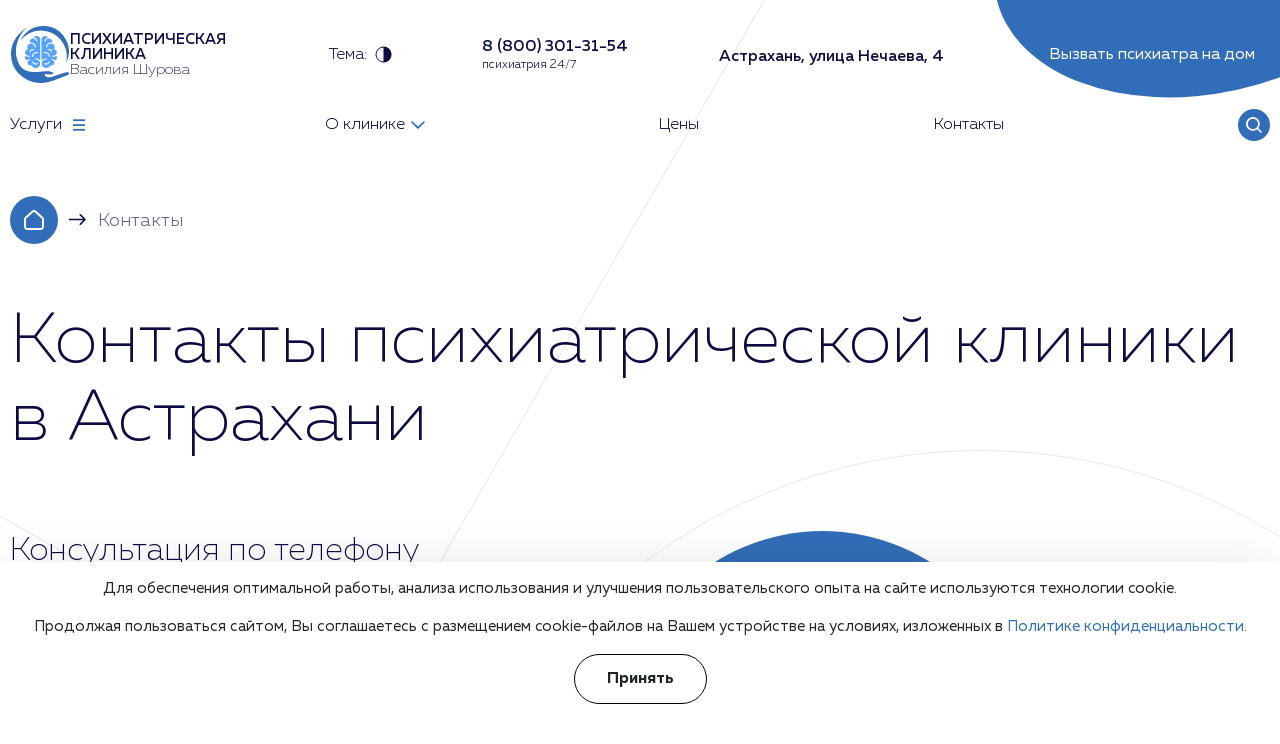

--- FILE ---
content_type: text/html; charset=UTF-8
request_url: https://astrakhan.psychiatr.clinic/contacts/
body_size: 29548
content:
<!DOCTYPE html><html lang="ru" itemscope itemtype="http://schema.org/WebPage" typeof="schema:WebPage"><head> <meta charset="UTF-8" /> <base href="https://astrakhan.psychiatr.clinic/" /> <title>Контакты психиатрической клиники Доктора Шурова в Астрахани</title> <meta name="description" content="Контакты клиники в Астрахани. Режим работы: круглосуточно (без выходных)"> <meta name="keywords" content="Контакты" /> <meta name="viewport" content="width=device-width, initial-scale=1"> <meta http-equiv="X-UA-Compatible" content="IE=edge"> <link rel="canonical" href="https://astrakhan.psychiatr.clinic/contacts/"> <meta name="googlebot" content="noindex, nofollow"> <meta property="og:locale" content="ru_RU" /> <meta property="og:type" content="website" /> <meta property="og:title" content="Контакты психиатрической клиники Доктора Шурова в Астрахани" /> <meta property="og:description" content="Контакты клиники в Астрахани. Режим работы: круглосуточно (без выходных)" /> <meta property="og:url" content="https://astrakhan.psychiatr.clinic/contacts/" /> <meta property="og:site_name" content="" /> <meta name="twitter:card" content="summary_large_image" /> <meta property="og:image" content="https://astrakhan.psychiatr.clinic/assets/cache_image/assets/upload/consultation-image_1600x0_063.webp" /> <meta name="twitter:description" content="Контакты клиники в Астрахани. Режим работы: круглосуточно (без выходных)" /> <meta name="twitter:title" content="Контакты психиатрической клиники Доктора Шурова в Астрахани" />  <link rel="stylesheet" href="/assets/css/main.min.css?v=1.09"> <link rel="stylesheet" href="/assets/css/cookies.min.css?v=1.00"> <link rel="stylesheet" href="/assets/components/minifyx/cache/styles_da9cf40809.min.css" type="text/css" /> <link rel="stylesheet" href="/assets/css/light.min.css?v=1.00" id="theme-link"> <link rel="apple-touch-icon" sizes="180x180" href="/apple-touch-icon.png"> <link rel="icon" type="image/png" sizes="32x32" href="/favicon-32x32.png"> <link rel="icon" type="image/png" sizes="16x16" href="/favicon-16x16.png"> <link rel="icon" type="image/png" sizes="120x120" href="/favicon-120x120.png"> <link rel="manifest" href="/site.webmanifest"> <meta name="msapplication-TileColor" content="#da532c"> <meta name="theme-color" content="#ffffff"> <script type="application/ld+json">[	{	"@context": "https://schema.org",	"@type": "MedicalOrganization",	"name": "Психиатрическая клиника «Доктора Шурова»",	"alternateName": "Психиатрическая клиника «Доктора Шурова»",	"url": "https://astrakhan.psychiatr.clinic/",	"telephone": "8 (800) 301-31-54",	"email": "mailto:astrakhan@psychiatr.clinic",	"logo": {	"@type": "ImageObject",	"url": "https://astrakhan.psychiatr.clinic/assets/upload/header-logo-light.png"	},	"address": {	"@type": "PostalAddress",	"addressLocality": "Астрахань",	"streetAddress": "Астрахань, улица Нечаева, 4"	}	},	{	"@context": "https://schema.org",	"@type": "WebSite",	"url": "https://astrakhan.psychiatr.clinic/"	}	,{	"@context": "https://schema.org",	"@type": "BreadcrumbList",	"itemListElement":	[	{	"@type": "ListItem",	"position": 1,	"item":	{	"@id": "https://astrakhan.psychiatr.clinic/",	"name": "Главная"	}	}, { "@type": "ListItem", "position": 2, "item": { "@id": "https://astrakhan.psychiatr.clinic/contacts/", "name": "Контакты" }
} ] }	]</script><link rel="stylesheet" href="/assets/components/ajaxform/css/default.css" type="text/css" /></head><body > <header class="header" itemprop="hasPart" itemscope itemtype="http://schema.org/WPHeader"> <div class="container container--big"> <div class="header__top"> <a class="header__logo" href="/"> <img src="/assets/upload/header-logo-light.svg"> <div class="header__logo-wrap"> <div class="header__logo-title">Психиатрическая клиника</div> <div class="header__logo-text">Василия Шурова</div> </div> </a> <div class="header__theme"> <span>Тема:</span> <svg width="17" height="17" viewBox="0 0 17 17" fill="none" xmlns="http://www.w3.org/2000/svg"> <g clip-path="url(#clip0_849_2244)"> <rect class="svg-fill" x="8.5" y="0.499939" width="8" height="16"></rect> </g> <rect class="svg-stroke" x="1" y="0.999939" width="15" height="15" rx="7.5"></rect> <defs> <clippath id="clip0_849_2244"> <rect x="0.5" y="0.499939" width="16" height="16" rx="8" fill="white"></rect> </clippath> </defs> </svg> </div> <a class="header__search header__search--mobile" rel ="nofollow" href="/search/"></a> <div> <a class="header__phone" href="tel:88003013154"> <div class="header__phone-number">8 (800) 301-31-54</div> </a> <div class="header__phone-description">психиатрия 24/7</div> </div> <div class="header__regions"> <div class="header__address">Астрахань, улица Нечаева, 4</div> </div> <div class="header__feedback js-open-modal-feedback">Вызвать психиатра на дом <div class="header__feedback-decor"> <svg width="426" height="98" viewBox="0 0 426 98" fill="none" xmlns="http://www.w3.org/2000/svg"> <ellipse cx="213.06" cy="-48.4075" rx="215.669" ry="141.519" transform="rotate(-12.4201 213.06 -48.4075)"></ellipse> </svg> </div> </div> <div class="header__burger"></div> </div> <nav class="header__nav" itemprop="hasPart" itemscope itemtype="http://schema.org/SiteNavigationElement"> <div class="header__nav-link header__nav-link--services"> <div class="header__nav-wrap">Услуги <svg width="22" height="22" viewBox="0 0 22 22" fill="none" xmlns="http://www.w3.org/2000/svg"> <rect x="5" y="5.29993" width="12" height="1.8"></rect> <rect x="5" y="10.0999" width="12" height="1.8"></rect> <rect x="5" y="14.9" width="12" height="1.8"></rect> </svg> </div> </div> <div class="header__nav-link"> <a class="header__nav-wrap" itemprop="url" href="/company/"><span itemprop="name">О клинике</span> <svg width="14" height="8" viewBox="0 0 14 8" fill="none" xmlns="http://www.w3.org/2000/svg"> <path d="M1.16667 -6.10352e-05L0 1.1428L7 7.99994L14 1.1428L12.8333 -6.10352e-05L7 5.71422L1.16667 -6.10352e-05Z"> </path> </svg> </a> <div class="header__nav-inside"> <a class="header__nav-inside-link" itemprop="url" href="/company/staff/"><span itemprop="name">Специалисты</span></a> <a class="header__nav-inside-link" itemprop="url" href="/company/faq/"><span itemprop="name">Вопросы и ответы</span></a> <a class="header__nav-inside-link" itemprop="url" href="/company/reviews/"><span itemprop="name">Отзывы</span></a> <a class="header__nav-inside-link" itemprop="url" href="/company/license/"><span itemprop="name">Лицензии</span></a> <a class="header__nav-inside-link" itemprop="url" href="/company/vacancies/"><span itemprop="name">Вакансии</span></a> </div> </div> <a class="header__nav-link" itemprop="url" href="/ceny/"><span itemprop="name">Цены</span></a> <a class="header__nav-link" itemprop="url" href="/contacts/"><span itemprop="name">Контакты</span></a> <a class="header__search" rel ="nofollow" href="/search/"></a> </nav> </div></header><div class="mobile-menu"> <div class="blue-btn js-open-modal-feedback">Записаться на консультацию</div> <div class="mobile-menu__close"> <img loading="lazy" width="56" height="56" src="/assets/upload/mobile-menu-close.svg"></div> <div class="header__regions"> <div class="header__address">Астрахань, улица Нечаева, 4</div> </div> <nav class="mobile-menu__nav" itemprop="hasPart" itemscope itemtype="http://schema.org/SiteNavigationElement"> <div class="mobile-menu__nav-item"> <div class="mobile-menu__nav-top js-open-mobile-services"> <svg width="24" height="24" viewBox="0 0 24 24" fill="none" xmlns="http://www.w3.org/2000/svg"> <rect x="6" y="6.29999" width="12" height="1.8" fill="#326DB9"></rect> <rect x="6" y="11.1" width="12" height="1.8" fill="#326DB9"></rect> <rect x="6" y="15.9" width="12" height="1.8" fill="#326DB9"></rect> </svg>Услуги </div> </div> <div class="mobile-menu__nav-item"> <a class="mobile-menu__nav-top" href="/company/">О клинике</a> <div class="mobile-menu__nav-arrow"> <svg width="24" height="24" viewBox="0 0 24 24" fill="none" xmlns="http://www.w3.org/2000/svg"> <path d="M6.16667 8L5 9.14286L12 16L19 9.14286L17.8333 8L12 13.7143L6.16667 8Z" fill="#326DB9"></path> </svg> </div> <div class="mobile-menu__nav-inside"> <div class="mobile-menu__nav-inside-wrap"> <a class="mobile-menu__nav-inside-link" href="/company/staff/">Специалисты</a> <a class="mobile-menu__nav-inside-link" href="/company/faq/">Вопросы и ответы</a> <a class="mobile-menu__nav-inside-link" href="/company/reviews/">Отзывы</a> <a class="mobile-menu__nav-inside-link" href="/company/license/">Лицензии</a> <a class="mobile-menu__nav-inside-link" href="/company/vacancies/">Вакансии</a> </div> </div> </div> <div class="mobile-menu__nav-item"><a class="mobile-menu__nav-top" href="/ceny/">Цены</a></div> <div class="mobile-menu__nav-item"><a class="mobile-menu__nav-top" href="/contacts/">Контакты</a></div> </nav> </div><div class="mobile-services"> <div class="mobile-services__back js-close-mobile-services"> <svg width="18" height="18" viewBox="0 0 18 18" fill="none" xmlns="http://www.w3.org/2000/svg"> <path d="M11.5856 2L12.9998 3.41421L7.34302 9.07104L13 14.728L11.5858 16.1422L4.51457 9.07107L11.5856 2Z"></path> </svg>Назад </div> <form class="branches__search" action="#" method="POST" id="servicesSearchMobile"> <div class="branches__search-wrap"> <div class="input-group"> <input type="text" name="search" placeholder="Введите название услуги" required> <div class="input-group__icon"> <svg width="56" height="56" viewBox="0 0 56 56" fill="none" xmlns="http://www.w3.org/2000/svg"> <path fill-rule="evenodd" clip-rule="evenodd" d="M22.9658 35.0104C27.3513 38.4234 33.6948 38.1144 37.7258 34.0835C42.0914 29.7178 42.0914 22.6398 37.7258 18.2742C33.3602 13.9086 26.2822 13.9086 21.9165 18.2742C17.8856 22.3052 17.5766 28.6487 20.9896 33.0342L15 39.0238L16.9762 41L22.9658 35.0104ZM35.7496 32.1073C32.4754 35.3815 27.1669 35.3815 23.8927 32.1073C20.6185 28.8331 20.6185 23.5246 23.8927 20.2504C27.1669 16.9762 32.4754 16.9762 35.7496 20.2504C39.0238 23.5246 39.0238 28.8331 35.7496 32.1073Z"></path> </svg> </div> </div> <button class="blue-btn">Поиск</button> </div> <div class="branches__reset link-after clear-form">Сбросить</div> </form> <nav class="mobile-menu__nav all-services"> <div class="mobile-menu__nav-item"><div class="mobile-menu__nav-top"><a href="/psihologya/">Психолог</a></div><div class="mobile-menu__nav-arrow"> <svg width="24" height="24" viewBox="0 0 24 24" fill="none" xmlns="http://www.w3.org/2000/svg"> <path d="M6.16667 8L5 9.14286L12 16L19 9.14286L17.8333 8L12 13.7143L6.16667 8Z" fill="#326DB9"></path> </svg> </div><div class="mobile-menu__nav-inside"><div class="mobile-menu__nav-inside-wrap"><a class="mobile-menu__nav-inside-link" href="/psihologya/konsultatsiya-seksologa/">Консультация сексолога</a><a class="mobile-menu__nav-inside-link" href="/psihologya/psikholog-seksolog/">Психолог сексолог</a><a class="mobile-menu__nav-inside-link" href="/psihologya/narusheniya-psikhicheskogo-razvitiya-detey/">Нарушения психического развития детей</a><a class="mobile-menu__nav-inside-link" href="/psihologya/pomoshch-v-lechenii-bessonnitsy/">Лечение бессонницы</a><a class="mobile-menu__nav-inside-link" href="/psihologya/konsultatsiya-psikhologa/">Консультация психолога</a><a class="mobile-menu__nav-inside-link" href="/psihologya/klinicheskaya-psikhologiya/">Клиническая психология</a><a class="mobile-menu__nav-inside-link" href="/psihologya/profilaktika-suitsida/">Профилактика суицида</a><a class="mobile-menu__nav-inside-link" href="/psihologya/semeynyy-psikholog/">Семейный психолог</a><a class="mobile-menu__nav-inside-link" href="/psihologya/detskiy-psikholog/">Детский психолог</a><a class="mobile-menu__nav-inside-link" href="/psihologya/lechenie-pornozavisimosti/">Лечение порнозависимости</a></div></div></div><div class="mobile-menu__nav-item"><div class="mobile-menu__nav-top"><a href="/lechenie/">Врач-психиатр</a></div><div class="mobile-menu__nav-arrow"> <svg width="24" height="24" viewBox="0 0 24 24" fill="none" xmlns="http://www.w3.org/2000/svg"> <path d="M6.16667 8L5 9.14286L12 16L19 9.14286L17.8333 8L12 13.7143L6.16667 8Z" fill="#326DB9"></path> </svg> </div><div class="mobile-menu__nav-inside"><div class="mobile-menu__nav-inside-wrap"><a class="mobile-menu__nav-inside-link" href="/lechenie/tsentr-detskoy-psikhiatrii/">Центр детской психиатрии</a><a class="mobile-menu__nav-inside-link" href="/lechenie/stoimost-uslug-psikhiatra/">Стоимость услуг психиатра</a><a class="mobile-menu__nav-inside-link" href="/lechenie/konsultatsiya-psikhiatra/">Консультация психиатра</a><a class="mobile-menu__nav-inside-link" href="/lechenie/zapis-k-psikhiatru/">Запись к психиатру</a><a class="mobile-menu__nav-inside-link" href="/lechenie/psikhiatr-narkolog/">Психиатр нарколог</a><a class="mobile-menu__nav-inside-link" href="/lechenie/detskiy-psikhiatr/">Детский психиатр</a><a class="mobile-menu__nav-inside-link" href="/lechenie/priem-psikhiatra/">Прием психиатра</a><a class="mobile-menu__nav-inside-link" href="/lechenie/psikhiatr-na-dom/">Психиатр на дом</a><a class="mobile-menu__nav-inside-link" href="/lechenie/vrach-psikhoterapevt/">Врач психотерапевт</a><a class="mobile-menu__nav-inside-link" href="/lechenie/narkolog-na-dom/">Нарколог на дом</a><a class="mobile-menu__nav-inside-link" href="/lechenie/narkologicheskiy-reabilitatsionnyy-tsentr/">Наркологический реабилитационный центр</a><a class="mobile-menu__nav-inside-link" href="/lechenie/kapelnitsa-ot-zapoya/">Капельница от запоя</a><a class="mobile-menu__nav-inside-link" href="/lechenie/psikhiatr-dlya-sdelok/">Психиатр для сделок</a><a class="mobile-menu__nav-inside-link" href="/lechenie/konsultatsiya-psikhoterapevta/">Консультация психотерапевта</a><a class="mobile-menu__nav-inside-link" href="/lechenie/vyivod-iz-zapoya/">Вывод из запоя</a><a class="mobile-menu__nav-inside-link" href="/lechenie/vyivod-iz-zapoya-v-staczionare/">Вывод из запоя в стационаре</a><a class="mobile-menu__nav-inside-link" href="/lechenie/kapelnicza-ot-poxmelya/">Капельница от похмелья</a></div></div></div><div class="mobile-menu__nav-item"><div class="mobile-menu__nav-top"><a href="/psihiatrya/">Психиатрическая помощь</a></div><div class="mobile-menu__nav-arrow"> <svg width="24" height="24" viewBox="0 0 24 24" fill="none" xmlns="http://www.w3.org/2000/svg"> <path d="M6.16667 8L5 9.14286L12 16L19 9.14286L17.8333 8L12 13.7143L6.16667 8Z" fill="#326DB9"></path> </svg> </div><div class="mobile-menu__nav-inside"><div class="mobile-menu__nav-inside-wrap"><a class="mobile-menu__nav-inside-link" href="/psihiatrya/lechenie-autizma/">Аутизм</a><a class="mobile-menu__nav-inside-link" href="/psihiatrya/lechenie-nevrozov/">Неврозы</a><a class="mobile-menu__nav-inside-link" href="/psihiatrya/lechenie-strakhov-i-fobiy/">Страхи и фобии</a><a class="mobile-menu__nav-inside-link" href="/psihiatrya/lechenie-agressii/">Агрессия</a><a class="mobile-menu__nav-inside-link" href="/psihiatrya/lechenie-paranoyi/">Паранойя</a><a class="mobile-menu__nav-inside-link" href="/psihiatrya/lechenie-seksualnykh-rasstroystv/">Сексуальные расстройства</a><a class="mobile-menu__nav-inside-link" href="/psihiatrya/lechenie-nevrastenii/">Неврастения</a><a class="mobile-menu__nav-inside-link" href="/psihiatrya/lechenie-panicheskikh-atak/">Панические атаки</a><a class="mobile-menu__nav-inside-link" href="/psihiatrya/lechenie-ipokhondrii/">Ипохондрия</a><a class="mobile-menu__nav-inside-link" href="/psihiatrya/lechenie-klaustrofobii/">Клаустрофобия</a><a class="mobile-menu__nav-inside-link" href="/psihiatrya/lechenie-gallyutsinatsiy/">Галлюцинации</a><a class="mobile-menu__nav-inside-link" href="/psihiatrya/lechenie-posttravmaticheskogo-sindroma/">Посттравматический синдром</a><a class="mobile-menu__nav-inside-link" href="/psihiatrya/lechenie-bolezni-altsgeymera/">Болезнь Альцгеймера</a><a class="mobile-menu__nav-inside-link" href="/psihiatrya/lechenie-sosudistoy-dementsii/">Сосудистая деменция</a><a class="mobile-menu__nav-inside-link" href="/psihiatrya/lechenie-umstvennoy-otstalosti/">Умственная отсталость</a><a class="mobile-menu__nav-inside-link" href="/psihiatrya/lechenie-anoreksii/">Анорексия</a><a class="mobile-menu__nav-inside-link" href="/psihiatrya/lechenie-giperaktivnosti/">Гиперактивность</a><a class="mobile-menu__nav-inside-link" href="/psihiatrya/lechenie-astenii/">Астения</a><a class="mobile-menu__nav-inside-link" href="/psihiatrya/lechenie-isterik/">Истерики</a><a class="mobile-menu__nav-inside-link" href="/psihiatrya/lechenie-gipomanii/">Гипомания</a><a class="mobile-menu__nav-inside-link" href="/psihiatrya/lechenie-shizofrenii/">Шизофрения</a><a class="mobile-menu__nav-inside-link" href="/psihiatrya/lechenie-alkogolnogo-deliriya/">Алкогольный делирий</a><a class="mobile-menu__nav-inside-link" href="/psihiatrya/lechenie-dissotsialnogo-rasstroystva-lichnosti/">Диссоциальное расстройство личности</a><a class="mobile-menu__nav-inside-link" href="/psihiatrya/lechenie-dementsii/">Деменция</a><a class="mobile-menu__nav-inside-link" href="/psihiatrya/lechenie-razdrazhitelnosti/">Раздражительность</a><a class="mobile-menu__nav-inside-link" href="/psihiatrya/lechenie-disforii/">Дисфория</a><a class="mobile-menu__nav-inside-link" href="/psihiatrya/lechenie-sotsiopatii/">Социопатия</a><a class="mobile-menu__nav-inside-link" href="/psihiatrya/lechenie-senestopatii/">Сенестопатия</a><a class="mobile-menu__nav-inside-link" href="/psihiatrya/lechenie-bolezni-parkinsona/">Болезнь Паркинсона</a><a class="mobile-menu__nav-inside-link" href="/psihiatrya/lechenie-migreni/">Мигрень</a><a class="mobile-menu__nav-inside-link" href="/psihiatrya/lechenie-psikhoza/">Психоз</a><a class="mobile-menu__nav-inside-link" href="/psihiatrya/lechenie-trevozhnosti/">Лечение тревожности</a><a class="mobile-menu__nav-inside-link" href="/psihiatrya/lechenie-rasstroystva-lichnosti/">Расстройства личности</a><a class="mobile-menu__nav-inside-link" href="/psihiatrya/lechenie-entsefalopatii/">Энцефалопатия</a><a class="mobile-menu__nav-inside-link" href="/psihiatrya/lechenie-detskikh-nevrozov/">Детские неврозы</a><a class="mobile-menu__nav-inside-link" href="/psihiatrya/lechenie-stressa/">Стресс</a><a class="mobile-menu__nav-inside-link" href="/psihiatrya/lechenie-igromanii/">Игромания</a><a class="mobile-menu__nav-inside-link" href="/psihiatrya/lechenie-psikhopatii/">Психопатия</a><a class="mobile-menu__nav-inside-link" href="/psihiatrya/lechenie-depressii/">Депрессия</a><a class="mobile-menu__nav-inside-link" href="/psihiatrya/lechenie-autofobii/">Аутофобия</a><a class="mobile-menu__nav-inside-link" href="/psihiatrya/lechenie-kleptomanii/">Клептомания</a><a class="mobile-menu__nav-inside-link" href="/psihiatrya/lechenie-distimii/">Дистимия</a><a class="mobile-menu__nav-inside-link" href="/psihiatrya/lechenie-pogranichnogo-rasstroystva/">Пограничное расстройство</a><a class="mobile-menu__nav-inside-link" href="/psihiatrya/lechenie-trikhotillomanii/">Трихотилломания</a><a class="mobile-menu__nav-inside-link" href="/psihiatrya/lechenie-starcheskogo-slaboumiya/">Старческое слабоумие</a><a class="mobile-menu__nav-inside-link" href="/psihiatrya/lechenie-poststressovykh-sostoyaniy/">Постстрессовые состояния</a><a class="mobile-menu__nav-inside-link" href="/psihiatrya/posttravmaticheskoe-stressovoe-rasstrojstvo/">Посттравматическое стрессовое расстройство</a><a class="mobile-menu__nav-inside-link" href="/psihiatrya/lechenie-affektivnykh-rasstroystv/">Аффективные расстройства</a><a class="mobile-menu__nav-inside-link" href="/psihiatrya/lechenie-nervnogo-tika/">Нервный тик</a><a class="mobile-menu__nav-inside-link" href="/psihiatrya/lechenie-nervnykh-sryvov/">Нервные срывы</a><a class="mobile-menu__nav-inside-link" href="/psihiatrya/lechenie-navyazchivykh-mysley/">Навязчивые мысли</a><a class="mobile-menu__nav-inside-link" href="/psihiatrya/lechenie-koshmarov/">Кошмары</a><a class="mobile-menu__nav-inside-link" href="/psihiatrya/lechenie-shizotipicheskikh-rasstroystv/">Шизотипические расстройства</a><a class="mobile-menu__nav-inside-link" href="/psihiatrya/lechenie-apatii/">Апатия</a><a class="mobile-menu__nav-inside-link" href="/psihiatrya/lechenie-golosov-v-golove/">Голоса в голове</a><a class="mobile-menu__nav-inside-link" href="/psihiatrya/lechenie-nizkoy-samootsenki/">Низкая самооценка</a><a class="mobile-menu__nav-inside-link" href="/psihiatrya/individualnaya-psikhoterapiya/">Индивидуальная психотерапия</a><a class="mobile-menu__nav-inside-link" href="/psihiatrya/lechenie-meritsizma/">Мерицизм</a><a class="mobile-menu__nav-inside-link" href="/psihiatrya/lechenie-pikatsizma/">Пикацизм</a><a class="mobile-menu__nav-inside-link" href="/psihiatrya/lechenie-bulimii/">Булимия</a><a class="mobile-menu__nav-inside-link" href="/psihiatrya/lechenie-allotriofagii/">Аллотриофагия</a><a class="mobile-menu__nav-inside-link" href="/psihiatrya/lechenie-pregoreksii/">Прегорексия</a><a class="mobile-menu__nav-inside-link" href="/psihiatrya/lechenie-ortoreksii/">Орторексия</a><a class="mobile-menu__nav-inside-link" href="/psihiatrya/lechenie-drankoreksii/">Дранкорексия</a><a class="mobile-menu__nav-inside-link" href="/psihiatrya/lechenie-dromomanii/">Дромомания</a><a class="mobile-menu__nav-inside-link" href="/psihiatrya/lechenie-derealizatsii/">Дереализация</a><a class="mobile-menu__nav-inside-link" href="/psihiatrya/lechenie-bolezni-binsvangera/">Болезнь Бинсвангера</a><a class="mobile-menu__nav-inside-link" href="/psihiatrya/lechenie-amnezii/">Амнезия</a><a class="mobile-menu__nav-inside-link" href="/psihiatrya/lechenie-amentsii/">Аменция</a><a class="mobile-menu__nav-inside-link" href="/psihiatrya/lechenie-aleksitimii/">Алекситимия</a><a class="mobile-menu__nav-inside-link" href="/psihiatrya/lechenie-abulii/">Абулия</a><a class="mobile-menu__nav-inside-link" href="/psihiatrya/lechenie-sindroma-myunkhgauzena/">Синдром Мюнхгаузена</a><a class="mobile-menu__nav-inside-link" href="/psihiatrya/lechenie-parafilii/">Парафилия</a><a class="mobile-menu__nav-inside-link" href="/psihiatrya/lechenie-katatonii/">Кататония</a><a class="mobile-menu__nav-inside-link" href="/psihiatrya/lechenie-zaikaniya/">Заикания</a><a class="mobile-menu__nav-inside-link" href="/psihiatrya/lechenie-somatoformnogo-rasstroystva/">Соматоформные расстройства</a><a class="mobile-menu__nav-inside-link" href="/psihiatrya/lechenie-sindroma-zhilya-de-la-turetta/">Синдром Жиля де ла Туретта</a><a class="mobile-menu__nav-inside-link" href="/psihiatrya/lechenie-sumerechnogo-sostoyaniya/">Сумеречное состояние</a><a class="mobile-menu__nav-inside-link" href="/psihiatrya/lechenie-sonlivosti/">Сонливость</a></div></div></div><div class="mobile-menu__nav-item"><div class="mobile-menu__nav-top"><a href="/rasstroystva/">Психические расстройства</a></div><div class="mobile-menu__nav-arrow"> <svg width="24" height="24" viewBox="0 0 24 24" fill="none" xmlns="http://www.w3.org/2000/svg"> <path d="M6.16667 8L5 9.14286L12 16L19 9.14286L17.8333 8L12 13.7143L6.16667 8Z" fill="#326DB9"></path> </svg> </div><div class="mobile-menu__nav-inside"><div class="mobile-menu__nav-inside-wrap"><a class="mobile-menu__nav-inside-link" href="/rasstroystva/oligofreniya/">Олигофрения</a><a class="mobile-menu__nav-inside-link" href="/rasstroystva/sindrom-aspergera/">Синдром Аспергера</a><a class="mobile-menu__nav-inside-link" href="/rasstroystva/sindrom-retta/">Синдром Ретта</a><a class="mobile-menu__nav-inside-link" href="/rasstroystva/obsessivno-kompulsivnoe-rasstroystvo/">Обсессивно-компульсивное расстройство</a><a class="mobile-menu__nav-inside-link" href="/rasstroystva/rasstroystva-pishchevogo-povedeniya/">Расстройства пищевого поведения</a><a class="mobile-menu__nav-inside-link" href="/rasstroystva/nevroticheskie-rasstroystva/">Невротические расстройства</a><a class="mobile-menu__nav-inside-link" href="/rasstroystva/depressivnoe-rasstroystvo/">Депрессивное расстройство</a><a class="mobile-menu__nav-inside-link" href="/rasstroystva/istericheskoe-rasstroystvo/">Истерическое расстройство</a><a class="mobile-menu__nav-inside-link" href="/rasstroystva/bipolyarnoe-rasstroystvo/">Биполярное расстройство</a><a class="mobile-menu__nav-inside-link" href="/rasstroystva/trevozhnoe-rasstroystvo/">Тревожное расстройство</a><a class="mobile-menu__nav-inside-link" href="/rasstroystva/agorafobiya/">Агорафобия</a><a class="mobile-menu__nav-inside-link" href="/rasstroystva/amotivaczionnyij-sindrom/">Амотивационный синдром</a><a class="mobile-menu__nav-inside-link" href="/rasstroystva/angedoniya/">Ангедония</a><a class="mobile-menu__nav-inside-link" href="/rasstroystva/anozognoziya/">Анозогнозия</a><a class="mobile-menu__nav-inside-link" href="/rasstroystva/anorgazmiya/">Аноргазмия</a><a class="mobile-menu__nav-inside-link" href="/rasstroystva/astereognoz/">Астереогноз</a><a class="mobile-menu__nav-inside-link" href="/rasstroystva/atipichnyij-autizm/">Атипичный аутизм</a><a class="mobile-menu__nav-inside-link" href="/rasstroystva/affektivno-shokovyie-reakczii/">Аффективно-шоковые реакции</a><a class="mobile-menu__nav-inside-link" href="/rasstroystva/bred-velichiya/">Бред величия</a><a class="mobile-menu__nav-inside-link" href="/rasstroystva/aerofobiya/">Аэрофобия</a><a class="mobile-menu__nav-inside-link" href="/rasstroystva/bolezn-morgellonov/">Болезнь Моргеллонов</a><a class="mobile-menu__nav-inside-link" href="/rasstroystva/vozbudimaya-psixopatiya/">Возбудимая психопатия</a><a class="mobile-menu__nav-inside-link" href="/rasstroystva/volevyie-rasstrojstva/">Волевые расстройства</a><a class="mobile-menu__nav-inside-link" href="/rasstroystva/vuajerizm/">Вуайеризм</a><a class="mobile-menu__nav-inside-link" href="/rasstroystva/vyizyivayushhee-oppoziczionnoe-rasstrojstvo/">Вызывающее оппозиционное расстройство</a><a class="mobile-menu__nav-inside-link" href="/rasstroystva/gebefrenicheskij-sindrom/">Гебефренический синдром</a><a class="mobile-menu__nav-inside-link" href="/rasstroystva/autoagressiya/">Аутоагрессия</a><a class="mobile-menu__nav-inside-link" href="/rasstroystva/bred-presledovaniya/">Бред преследования</a><a class="mobile-menu__nav-inside-link" href="/rasstroystva/generalizovannoe-trevozhnoe-rasstrojstvo/">Генерализованное тревожное расстройство</a><a class="mobile-menu__nav-inside-link" href="/rasstroystva/debilnost/">Дебильность</a><a class="mobile-menu__nav-inside-link" href="/rasstroystva/deviantnoe-povedenie-podrostkov/">Девиантное поведение подростков</a><a class="mobile-menu__nav-inside-link" href="/rasstroystva/depersonalizacziya/">Деперсонализация</a><a class="mobile-menu__nav-inside-link" href="/rasstroystva/depressiya-u-detej/">Депрессия у детей</a><a class="mobile-menu__nav-inside-link" href="/rasstroystva/dermatozojnyij-bred/">Дерматозойный бред</a><a class="mobile-menu__nav-inside-link" href="/rasstroystva/dissocziativnaya-amneziya/">Диссоциативная амнезия</a><a class="mobile-menu__nav-inside-link" href="/rasstroystva/dissocziativnaya-fuga/">Диссоциативная фуга</a><a class="mobile-menu__nav-inside-link" href="/rasstroystva/dissocziativnyie-rasstrojstva/">Диссоциативные расстройства</a><a class="mobile-menu__nav-inside-link" href="/rasstroystva/dissocziativnyij-stupor/">Диссоциативный ступор</a><a class="mobile-menu__nav-inside-link" href="/rasstroystva/imbeczilnost/">Имбецильность</a><a class="mobile-menu__nav-inside-link" href="/rasstroystva/istericheskaya-psixopatiya/">Истерическая психопатия</a><a class="mobile-menu__nav-inside-link" href="/rasstroystva/kanczerofobiya/">Канцерофобия</a><a class="mobile-menu__nav-inside-link" href="/rasstroystva/gospitalizm-u-detej/">Госпитализм у детей</a><a class="mobile-menu__nav-inside-link" href="/rasstroystva/dezorientacziya/">Дезориентация</a><a class="mobile-menu__nav-inside-link" href="/rasstroystva/zaderzhka-psixicheskogo-razvitiya/">Задержка психического развития</a><a class="mobile-menu__nav-inside-link" href="/rasstroystva/idiotiya/">Идиотия</a><a class="mobile-menu__nav-inside-link" href="/rasstroystva/intellektualnyie-narusheniya-u-detej/">Интеллектуальные нарушения у детей</a><a class="mobile-menu__nav-inside-link" href="/rasstroystva/infekczionnyie-psixozyi/">Инфекционные психозы</a><a class="mobile-menu__nav-inside-link" href="/rasstroystva/kardiofobiya/">Кардиофобия</a><a class="mobile-menu__nav-inside-link" href="/rasstroystva/katapleksiya/">Катаплексия</a><a class="mobile-menu__nav-inside-link" href="/rasstroystva/krizis-srednego-vozrasta/">Кризис среднего возраста</a><a class="mobile-menu__nav-inside-link" href="/rasstroystva/psixogennoe-pereedanie/">Психогенное переедание</a><a class="mobile-menu__nav-inside-link" href="/rasstroystva/psixomotornoe-vozbuzhdenie/">Психомоторное возбуждение</a><a class="mobile-menu__nav-inside-link" href="/rasstroystva/psixoorganicheskij-sindrom/">Психоорганический синдром</a><a class="mobile-menu__nav-inside-link" href="/rasstroystva/psixosomaticheskie-rasstrojstva/">Психосоматические расстройства</a><a class="mobile-menu__nav-inside-link" href="/rasstroystva/rannij-detskij-autizm/">Ранний детский аутизм</a><a class="mobile-menu__nav-inside-link" href="/rasstroystva/rasstrojstvo-autisticheskogo-spektra/">Расстройство аутистического спектра</a><a class="mobile-menu__nav-inside-link" href="/rasstroystva/rasstrojstva-vnimaniya/">Расстройства внимания</a><a class="mobile-menu__nav-inside-link" href="/rasstroystva/rasstrojstva-vospriyatiya/">Расстройства восприятия</a><a class="mobile-menu__nav-inside-link" href="/rasstroystva/rasstrojstva-myishleniya/">Расстройства мышления</a><a class="mobile-menu__nav-inside-link" href="/rasstroystva/rasstrojstva-pamyati/">Расстройства памяти</a><a class="mobile-menu__nav-inside-link" href="/rasstroystva/rasstrojstva-povedeniya-u-detej/">Расстройства поведения у детей</a><a class="mobile-menu__nav-inside-link" href="/rasstroystva/rasstrojstva-privyazannosti/">Расстройства привязанности</a><a class="mobile-menu__nav-inside-link" href="/rasstroystva/rasstrojstva-soznaniya/">Расстройства сознания</a><a class="mobile-menu__nav-inside-link" href="/rasstroystva/reaktivnyij-paranoid/">Реактивный параноид</a><a class="mobile-menu__nav-inside-link" href="/rasstroystva/reaktivnyij-psixoz/">Реактивный психоз</a><a class="mobile-menu__nav-inside-link" href="/rasstroystva/samopovrezhdayushhee-povedenie/">Самоповреждающее поведение</a><a class="mobile-menu__nav-inside-link" href="/rasstroystva/satiriazis/">Сатириазис</a><a class="mobile-menu__nav-inside-link" href="/rasstroystva/sdvg/">СДВГ</a><a class="mobile-menu__nav-inside-link" href="/rasstroystva/seksualizirovannoe-povedenie-rebenka/">Сексуализированное поведение ребенка</a><a class="mobile-menu__nav-inside-link" href="/rasstroystva/paranoidnoe-rasstrojstvo-lichnosti/">Параноидное расстройство личности</a><a class="mobile-menu__nav-inside-link" href="/rasstroystva/patologicheskij-affekt/">Патологический аффект</a><a class="mobile-menu__nav-inside-link" href="/rasstroystva/patomimiya/">Патомимия</a><a class="mobile-menu__nav-inside-link" href="/rasstroystva/pedagogicheskaya-zapushhennost/">Педагогическая запущенность</a><a class="mobile-menu__nav-inside-link" href="/rasstroystva/pedofiliya/">Педофилия</a><a class="mobile-menu__nav-inside-link" href="/rasstroystva/perfekczionizm/">Перфекционизм</a><a class="mobile-menu__nav-inside-link" href="/rasstroystva/piromaniya/">Пиромания</a><a class="mobile-menu__nav-inside-link" href="/rasstroystva/pogranichnaya-intellektualnaya-nedostatochnost/">Пограничная интеллектуальная недостаточность</a><a class="mobile-menu__nav-inside-link" href="/rasstroystva/posleoperaczionnyij-psixoz/">Послеоперационный психоз</a><a class="mobile-menu__nav-inside-link" href="/rasstroystva/poslerodovaya-depressiya/">Послеродовая депрессия</a><a class="mobile-menu__nav-inside-link" href="/rasstroystva/poslerodovoj-psixoz/">Послеродовой психоз</a><a class="mobile-menu__nav-inside-link" href="/rasstroystva/posttravmaticheskoe-stressovoe-rasstrojstvo-u-detej/">Посттравматическое стрессовое расстройство у детей</a><a class="mobile-menu__nav-inside-link" href="/rasstroystva/presenilnyie-psixozyi/">Пресенильные психозы</a><a class="mobile-menu__nav-inside-link" href="/rasstroystva/prozopagnoziya/">Прозопагнозия</a><a class="mobile-menu__nav-inside-link" href="/rasstroystva/psevdodemencziya/">Псевдодеменция</a><a class="mobile-menu__nav-inside-link" href="/rasstroystva/psixasteniya/">Психастения</a><a class="mobile-menu__nav-inside-link" href="/rasstroystva/psixicheskij-infantilizm/">Психический инфантилизм</a><a class="mobile-menu__nav-inside-link" href="/rasstroystva/psixogennaya-afoniya/">Психогенная афония</a><a class="mobile-menu__nav-inside-link" href="/rasstroystva/psixogennaya-depressiya/">Психогенная депрессия</a><a class="mobile-menu__nav-inside-link" href="/rasstroystva/psixogennoe-besplodie/">Психогенное бесплодие</a><a class="mobile-menu__nav-inside-link" href="/rasstroystva/bredovoe-rasstrojstvo/">Бредовое расстройство</a></div></div></div><div class="mobile-menu__nav-item"><div class="mobile-menu__nav-top"><a href="/detskaya-psixiatriya/">Детская психиатрия</a></div><div class="mobile-menu__nav-arrow"> <svg width="24" height="24" viewBox="0 0 24 24" fill="none" xmlns="http://www.w3.org/2000/svg"> <path d="M6.16667 8L5 9.14286L12 16L19 9.14286L17.8333 8L12 13.7143L6.16667 8Z" fill="#326DB9"></path> </svg> </div><div class="mobile-menu__nav-inside"><div class="mobile-menu__nav-inside-wrap"><a class="mobile-menu__nav-inside-link" href="/detskaya-psixiatriya/agnoziya-u-detej/">Агнозия у детей</a><a class="mobile-menu__nav-inside-link" href="/detskaya-psixiatriya/agressiya-u-detej/">Агрессия у детей</a><a class="mobile-menu__nav-inside-link" href="/detskaya-psixiatriya/anoreksiya-u-detej/">Анорексия у детей</a><a class="mobile-menu__nav-inside-link" href="/detskaya-psixiatriya/asoczialnoe-povedenie-detej/">Асоциальное поведение детей</a><a class="mobile-menu__nav-inside-link" href="/detskaya-psixiatriya/asteno-nevroticheskij-sindrom-u-detej/">Астено-невротический синдром у детей</a><a class="mobile-menu__nav-inside-link" href="/detskaya-psixiatriya/autoagressiya-u-rebenka/">Аутоагрессия у ребенка</a><a class="mobile-menu__nav-inside-link" href="/detskaya-psixiatriya/bessonnicza-u-detej/">Бессонница у детей</a><a class="mobile-menu__nav-inside-link" href="/detskaya-psixiatriya/bipolyarnoe-rasstrojstvo-u-detej/">Биполярное расстройство у детей</a><a class="mobile-menu__nav-inside-link" href="/detskaya-psixiatriya/bulimiya-u-detej/">Булимия у детей</a><a class="mobile-menu__nav-inside-link" href="/detskaya-psixiatriya/giperkineticheskoe-rasstrojstvo-povedeniya/">Гиперкинетическое расстройство поведения</a><a class="mobile-menu__nav-inside-link" href="/detskaya-psixiatriya/demencziya-u-detej/">Деменция у детей</a><a class="mobile-menu__nav-inside-link" href="/detskaya-psixiatriya/nervnyie-tiki-u-detej/">Нервные тики у детей</a><a class="mobile-menu__nav-inside-link" href="/detskaya-psixiatriya/kardionevroz-u-detej/">Кардионевроз у детей</a><a class="mobile-menu__nav-inside-link" href="/detskaya-psixiatriya/kleptomaniya-u-detej/">Клептомания у детей</a><a class="mobile-menu__nav-inside-link" href="/detskaya-psixiatriya/kognitivnoe-rasstrojstvo-u-detej/">Когнитивное расстройство у детей</a><a class="mobile-menu__nav-inside-link" href="/detskaya-psixiatriya/kompyuternaya-zavisimost-u-detej/">Компьютерная зависимость у детей</a><a class="mobile-menu__nav-inside-link" href="/detskaya-psixiatriya/zaikanie-u-detej/">Заикание у детей</a><a class="mobile-menu__nav-inside-link" href="/detskaya-psixiatriya/lunatizm-u-detej/">Лунатизм у детей</a><a class="mobile-menu__nav-inside-link" href="/detskaya-psixiatriya/narushenie-sna-u-detej/">Нарушение сна у детей</a><a class="mobile-menu__nav-inside-link" href="/detskaya-psixiatriya/nejrogennyij-mochevoj-puzyir-u-detej/">Нейрогенный мочевой пузырь у детей</a><a class="mobile-menu__nav-inside-link" href="/detskaya-psixiatriya/nizkaya-samooczenka-u-detej/">Низкая самооценка у детей</a><a class="mobile-menu__nav-inside-link" href="/detskaya-psixiatriya/nochnyie-straxi-u-detej/">Ночные страхи у детей</a><a class="mobile-menu__nav-inside-link" href="/detskaya-psixiatriya/obsessivno-kompulsivnoe-rasstrojstvo-u-detej/">Обсессивно-компульсивное расстройство у детей</a><a class="mobile-menu__nav-inside-link" href="/detskaya-psixiatriya/panicheskie-ataki-u-detej/">Панические атаки у детей</a><a class="mobile-menu__nav-inside-link" href="/detskaya-psixiatriya/pogranichnoe-rasstrojstvo-lichnosti-u-detej/">Пограничное расстройство личности у детей</a><a class="mobile-menu__nav-inside-link" href="/detskaya-psixiatriya/psixicheskie-rasstrojstva-u-detej/">Психические расстройства у детей</a><a class="mobile-menu__nav-inside-link" href="/detskaya-psixiatriya/psixopatiya-u-detej/">Психопатия у детей</a><a class="mobile-menu__nav-inside-link" href="/detskaya-psixiatriya/psixosomaticheskie-rasstrojstva-u-detej/">Психосоматические расстройства у детей</a><a class="mobile-menu__nav-inside-link" href="/detskaya-psixiatriya/rasstrojstva-pishhevogo-povedeniya-u-detej/">Расстройства пищевого поведения у детей</a><a class="mobile-menu__nav-inside-link" href="/detskaya-psixiatriya/rasstrojstvo-adaptaczii-u-detej/">Расстройство адаптации у детей</a><a class="mobile-menu__nav-inside-link" href="/detskaya-psixiatriya/rasstrojstvo-polovoj-identifikaczii/">Расстройство половой идентификации</a><a class="mobile-menu__nav-inside-link" href="/detskaya-psixiatriya/sdvg-u-detej/">СДВГ у детей</a><a class="mobile-menu__nav-inside-link" href="/detskaya-psixiatriya/sindrom-aspergera/">Синдром Аспергера</a><a class="mobile-menu__nav-inside-link" href="/detskaya-psixiatriya/sindrom-landau-kleffnera/">Синдром Ландау-Клеффнера</a><a class="mobile-menu__nav-inside-link" href="/detskaya-psixiatriya/sindrom-navyazchivyix-dvizhenij/">Синдром навязчивых движений</a><a class="mobile-menu__nav-inside-link" href="/detskaya-psixiatriya/socziopatiya-u-detej/">Социопатия у детей</a><a class="mobile-menu__nav-inside-link" href="/detskaya-psixiatriya/socziofobiya-u-detej/">Социофобия у детей</a><a class="mobile-menu__nav-inside-link" href="/detskaya-psixiatriya/straxi-i-fobii-u-detej/">Страхи и фобии у детей</a><a class="mobile-menu__nav-inside-link" href="/detskaya-psixiatriya/trevozhnoe-rasstrojstvo/">Тревожное расстройство</a><a class="mobile-menu__nav-inside-link" href="/detskaya-psixiatriya/trixotillomaniya-u-detej/">Трихотилломания у детей</a><a class="mobile-menu__nav-inside-link" href="/detskaya-psixiatriya/umstvennaya-otstalost-u-detej/">Умственная отсталость у детей</a><a class="mobile-menu__nav-inside-link" href="/detskaya-psixiatriya/czerebralnaya-depressiya-u-novorozhdennogo/">Церебральная депрессия у новорожденного</a><a class="mobile-menu__nav-inside-link" href="/detskaya-psixiatriya/shizotipicheskie-rasstrojstva-u-detej/">Шизотипические расстройства у детей</a><a class="mobile-menu__nav-inside-link" href="/detskaya-psixiatriya/shizofreniya-u-detej/">Шизофрения у детей</a><a class="mobile-menu__nav-inside-link" href="/detskaya-psixiatriya/elektivnyij-mutizm-u-detej/">Элективный мутизм у детей</a><a class="mobile-menu__nav-inside-link" href="/detskaya-psixiatriya/enkoprez-u-detej/">Энкопрез у детей</a><a class="mobile-menu__nav-inside-link" href="/detskaya-psixiatriya/enurez-u-detej/">Энурез у детей</a><a class="mobile-menu__nav-inside-link" href="/detskaya-psixiatriya/epilepsiya-u-detej/">Эпилепсия у детей</a></div></div></div> </nav> <nav class="mobile-menu__nav search"></nav></div> <div class="page-decor page-decor--light"> <div class="page-decor__image page-decor__image--line"> <img class="image_ignore" src="/assets/upload/page-decor-line.svg" width="947" height="719" alt="линии" /> </div> <div class="page-decor__image page-decor__image--circle"> <img class="image_ignore" src="/assets/upload/page-decor-circle.svg" width="862" height="1125" alt="круг" /> </div> </div> <div class="page-decor page-decor--dark"> <div class="page-decor__image page-decor__image--line"> <img class="image_ignore" src="/assets/upload/page-decor-line-dark.svg" width="947" height="719" alt="линии" /> </div> <div class="page-decor__image page-decor__image--circle"> <img class="image_ignore" src="/assets/upload/page-decor-circle-dark.svg" width="862" height="1125" alt="круг" /> </div> </div> <main class="main"> <div class="bread"> <div class="container"> <a class="bread__main bread__link" href="/"> <svg width="20" height="20" viewBox="0 0 20 20" fill="none" xmlns="http://www.w3.org/2000/svg"> <path d="M16.7 20H3.3C1.5 20 0 18.48 0 16.66V9.36C0 8.44 0.4 7.54 1.1 6.92L7.8 0.84C9.1 -0.28 10.9 -0.28 12.2 0.84L18.9 6.92C19.6 7.52 20 8.44 20 9.36V16.66C19.9 18.58 18.5 20 16.7 20ZM10 2.06C9.7 2.06 9.4 2.16 9.1 2.36L2.4 8.44C2.1 8.64 2 9.04 2 9.46V16.76C2 17.46 2.6 18.08 3.3 18.08H16.6C17.3 18.08 17.9 17.48 17.9 16.76V9.46C17.9 9.06 17.7 8.76 17.5 8.44L10.8 2.36C10.6 2.16 10.3 2.06 10 2.06Z"> </path> </svg> </a> <div class="bread__page">Контакты</div> </div> </div> <section class="contacts"> <div class="container"> <h1>Контакты психиатрической клиники в Астрахани</h1> </div> <div class="container container--big"> <div class="contacts__top"> <div class="contacts__info"> <div class="contacts__phone"> <div class="contacts__title">Консультация по телефону</div> <a class="contacts__phone-number" href="tel:88003013154">8 (800) 301-31-54</a> <div class="contacts__title">(Информационная служба)</div> </div> <div class="contacts__email"> <div class="contacts__title">Консультация по почте</div><a class="contacts__email-link" href="mailto:astrakhan@psychiatr.clinic">astrakhan@psychiatr.clinic</a> </div> <div class="contacts__address"> <div class="contacts__title">Адрес</div> <div class="contacts__address-street">Астрахань, улица Нечаева, 4</div> </div> <div class="contacts__info-wrap"> <div class="contacts__text">Режим работы <span>круглосуточно (без выходных)</span></div> <div class="contacts__text">Неотложная помощь и госпитализация <span>24/7</span></div> </div> </div> <div class="contacts__links"> <div class="blue-btn js-open-modal-feedback">Онлайн консультация</div> </div> </div> <div class="contacts__map" id="map"></div> </div></section> <section class="certificates"> <div class="page-title"> <div class="container">Лицензии</div> </div> <div class="container"> <div class="certificates__wrap"> <div class="swiper-container certificates-slider"> <div class="swiper-wrapper"> <div class="swiper-slide"> <a href="/lic111/newmedtime/1.webp" data-fancybox="certificates" class="certificates__item"> <picture><img loading="lazy" src="/assets/cache_image/lic111/newmedtime/1_650x450_b28.webp" alt="лицензия 1" /></picture> </a> </div> <div class="swiper-slide"> <a href="/lic111/newmedtime/2.webp" data-fancybox="certificates" class="certificates__item"> <picture><img loading="lazy" src="/assets/cache_image/lic111/newmedtime/2_650x450_b28.webp" alt="лицензия 2" /></picture> </a> </div> <div class="swiper-slide"> <a href="/lic111/newmedtime/3.webp" data-fancybox="certificates" class="certificates__item"> <picture><img loading="lazy" src="/assets/cache_image/lic111/newmedtime/3_650x450_b28.webp" alt="лицензия 3" /></picture> </a> </div> </div> </div> <div class="slider-navigation"> <div class="slider-navigation__btn slider-navigation__btn--prev certificates__btn--prev"> <svg width="33" height="16" viewBox="0 0 33 16" fill="none" xmlns="http://www.w3.org/2000/svg"> <path d="M0.292892 8.7071C-0.0976296 8.31658 -0.0976295 7.68341 0.292893 7.29289L6.65686 0.92893C7.04738 0.538406 7.68054 0.538406 8.07107 0.92893C8.46159 1.31945 8.46159 1.95262 8.07107 2.34314L2.41421 8L8.07107 13.6569C8.46159 14.0474 8.46159 14.6805 8.07107 15.0711C7.68054 15.4616 7.04738 15.4616 6.65685 15.0711L0.292892 8.7071ZM33 9L1 9L1 7L33 7L33 9Z"> </path> </svg> </div> <div class="slider-navigation__btn slider-navigation__btn--next certificates__btn--next"> <svg width="33" height="16" viewBox="0 0 33 16" fill="none" xmlns="http://www.w3.org/2000/svg"> <path d="M32.7071 8.7071C33.0976 8.31658 33.0976 7.68341 32.7071 7.29289L26.3431 0.92893C25.9526 0.538406 25.3195 0.538406 24.9289 0.92893C24.5384 1.31945 24.5384 1.95262 24.9289 2.34314L30.5858 8L24.9289 13.6569C24.5384 14.0474 24.5384 14.6805 24.9289 15.0711C25.3195 15.4616 25.9526 15.4616 26.3431 15.0711L32.7071 8.7071ZM8.74228e-08 9L32 9L32 7L-8.74228e-08 7L8.74228e-08 9Z"> </path> </svg> </div> </div> </div> </div> </section><div itemscope itemtype="http://schema.org/ContactPage"> <meta itemprop="reviewedBy creator" content="Психиатрическая клиника «Доктора Шурова»"> <meta itemprop="accountablePerson author" content="Василий Шуров"> <link itemprop="significantLink" href="https://astrakhan.psychiatr.clinic/contacts/"> <meta itemprop="contentLocation" content="Астрахань"></div> </main> <div class="offer offer--11"> <div class="container container--big"> <div class="offer__wrap"> <div class="offer__info"> <div class="offer__form"> <div class="offer__form-wrap"> <div class="offer__title">Что делать сейчас?</div> <div class="offer__text">Мы знаем всю глубину проблемы и знаем, как Вам помочь. Консультанты программы сами в прошлом преодолели зависимость и знают изнутри все стороны болезни.</div> </div> <div class="modal__form-bottom"> <div class="blue-btn js-open-modal-feedback">Получить консультацию</div> </div> </div> </div> </div> </div> </div> <footer class="footer" itemprop="hasPart" itemscope itemtype="http://schema.org/WPFooter"> <div class="container container--big"> <div class="footer__nav"> <div class="footer__nav-col"> <a class="footer__nav-link footer__nav-link--title" href="/lechenie/"> Врач-психиатр </a> <a class="footer__nav-link" href="/lechenie/psikhiatr-na-dom/"> Психиатр на дом </a> <a class="footer__nav-link" href="/lechenie/vrach-psikhoterapevt/"> Врач психотерапевт </a> <a class="footer__nav-link" href="/lechenie/detskiy-psikhiatr/"> Детский психиатр </a> </div> <div class="footer__nav-col"> <a class="footer__nav-link footer__nav-link--title" href="/psihiatrya/"> Психиатрическая помощь </a> <a class="footer__nav-link" href="/psihiatrya/lechenie-anoreksii/"> Анорексия </a> <a class="footer__nav-link" href="/psihiatrya/lechenie-nevrozov/"> Неврозы </a> </div> <div class="footer__nav-col"> <a class="footer__nav-link footer__nav-link--title" href="/rasstroystva/"> Расстройства психики </a> <a class="footer__nav-link" href="/psihiatrya/lechenie-shizofrenii/"> Шизофрения </a> <a class="footer__nav-link" href="/psihiatrya/lechenie-panicheskikh-atak/"> Панические атаки </a> <a class="footer__nav-link" href="/rasstroystva/nevroticheskie-rasstroystva/"> Невротические расстройства </a> </div> <div class="footer__nav-col"> <a class="footer__nav-link footer__nav-link--title" href="/psihologya/"> Психологическая помощь </a> <a class="footer__nav-link" href="/psihologya/semeynyy-psikholog/"> Семейный психолог </a> <a class="footer__nav-link" href="/psihologya/detskiy-psikholog/"> Детский психолог </a> <a class="footer__nav-link" href="/psihologya/psikholog-seksolog/"> Психолог сексолог </a> </div> <div class="footer__nav-col"> <a class="footer__nav-link footer__nav-link--title" href="/company/"> О клинике </a> <a class="footer__nav-link" href="/policy/"> Политика конфиденциальности </a> <a class="footer__nav-link" href="/agreement/"> Согласие на обработку персональных данных </a> </div> <div class="footer__nav-col"> <div class="footer__nav-city"> Телефон психиатрической клиники в <span class="city">Астрахани</span> </div> <div class="footer__contact"> <div class="footer__contact-icon"> <svg width="33" height="32" viewBox="0 0 33 32" fill="none" xmlns="http://www.w3.org/2000/svg"> <path d="M27.4912 21.1189C27.4154 20.9736 27.2903 20.8896 27.0386 20.7556C26.8833 20.6728 26.6708 20.5683 26.4072 20.4452C25.8968 20.207 25.2257 19.9139 24.5661 19.6412C24.0533 19.4291 23.308 19.1301 22.6657 18.9086C21.8365 18.6226 21.5548 18.5902 21.3544 18.6565C21.2007 18.6856 21.0458 18.7813 20.7904 19.0018C20.6247 19.1443 20.4097 19.3466 20.151 19.6028C19.7827 19.968 19.3311 20.4366 18.7703 21.0356C18.7105 21.0998 18.6319 21.1432 18.5459 21.1593C18.4599 21.1755 18.3709 21.1637 18.2921 21.1256C17.2862 20.6418 15.9641 19.9545 14.6524 18.9194C12.9447 17.5724 11.8036 16.0524 11.259 14.4019C11.2038 14.2319 11.1976 14.0497 11.2411 13.8763C11.2846 13.7029 11.3761 13.5454 11.5049 13.422L13.7146 11.3103C13.8826 11.1519 13.9921 10.9407 14.025 10.7116C14.0579 10.4824 14.0123 10.2488 13.8958 10.0491L11.2686 5.5113C11.1803 5.35995 11.055 5.23374 10.9046 5.14459C10.7542 5.05544 10.5837 5.0063 10.4092 5.00182C9.74531 4.98728 8.50966 5.04817 7.69206 5.62392C7.34659 5.86718 6.96151 6.31795 6.63557 6.85998C6.22373 7.54587 5.91818 8.35674 5.75318 9.20481C5.54524 10.2717 5.54914 11.4058 5.76489 12.5753C6.0194 13.9548 6.57107 15.3853 7.40458 16.8267C9.31554 20.1312 12.2633 22.5709 14.3995 24.0357C16.8362 25.7068 19.0546 26.695 19.8511 26.8621C20.2271 26.9413 20.7612 27 21.3768 27C22.0319 27.0011 22.6852 26.9338 23.3264 26.7992C24.913 26.459 26.0671 25.7289 26.6642 24.6879C27.1888 23.7724 27.4161 22.9926 27.5138 22.4989C27.5722 22.208 27.6855 21.491 27.4912 21.1189Z" fill="#326DB9"></path> </svg> </div> <div> <a href="tel:88003013154" class="footer__contact-phone">8 (800) 301-31-54</a> <span>психиатрия 24/7</span> <span>Информационная служба</span> </div> </div> <div class="footer__contact"> <div class="footer__contact-icon"> <svg width="25" height="24" viewBox="0 0 25 24" fill="none" xmlns="http://www.w3.org/2000/svg"> <path fill-rule="evenodd" clip-rule="evenodd" d="M12.6001 23C12.6001 23 20.6001 13.7071 20.6001 9.18605C20.6001 4.66502 17.0184 1 12.6001 1C8.18182 1 4.6001 4.66502 4.6001 9.18605C4.6001 13.7071 12.6001 23 12.6001 23ZM12.6001 5.09302C10.391 5.09302 8.6001 6.92553 8.6001 9.18605C8.6001 11.4466 10.391 13.2791 12.6001 13.2791C14.8092 13.2791 16.6001 11.4466 16.6001 9.18605C16.6001 6.92553 14.8092 5.09302 12.6001 5.09302Z" fill="#326DB9"></path> </svg> </div> <div class="footer__contact-address">Астрахань, улица Нечаева, 4 </div> </div><a class="footer__contact" href="mailto:astrakhan@psychiatr.clinic"> <div class="footer__contact-icon"> <svg width="24" height="24" viewBox="0 0 24 24" fill="none" xmlns="http://www.w3.org/2000/svg"> <g clip-path="url(#clip0_871_354)"> <path d="M22.0002 16.9915V7.97656L16.0581 12.4735L22.0002 16.9915Z" fill="#326DB9"></path> <path d="M2.00049 7.97656V16.9915L7.9431 12.4735L2.00049 7.97656Z" fill="#326DB9"></path> <path d="M10.9919 14.7793L9.1822 13.4104L2.00049 18.867V19.3071C2.00093 19.4905 2.07551 19.6664 2.20793 19.7961C2.34036 19.9259 2.51986 19.9991 2.7072 19.9997H21.2932C21.4808 19.9995 21.6606 19.9265 21.7932 19.7967C21.9258 19.6668 22.0003 19.4907 22.0005 19.3071V18.8643L14.821 13.4082L13.0085 14.7793C12.7197 14.9977 12.3651 15.1162 12.0002 15.1162C11.6353 15.1162 11.2807 14.9977 10.9919 14.7793Z" fill="#326DB9"></path> <path d="M21.2932 5H2.7072C2.51995 5.00057 2.34053 5.07367 2.20813 5.20333C2.07572 5.33298 2.00107 5.50868 2.00049 5.69204V6.10282L12.0002 13.6708L22.0005 6.10499V5.69204C22.0002 5.50849 21.9256 5.33256 21.793 5.20282C21.6604 5.07308 21.4807 5.00014 21.2932 5V5Z" fill="#326DB9"></path> </g> <defs> <clippath id="clip0_871_354"> <rect width="20" height="15" fill="white" transform="translate(2.00049 5)"></rect> </clippath> </defs> </svg> </div> <div class="footer__contact-email">astrakhan@psychiatr.clinic</div> </a> </div> </div> <div class="footer__form"> <form class="ajax_form" action="#" method="post"> <input name="f_urlMessage" type="hidden" value="https://astrakhan.psychiatr.clinic/contacts/"> <input name="f_formName" type="hidden" value="Подписка на рассылку"> <input name="f_cityId" type="hidden" value="2971"> <input name="f_resource" type="hidden" value="19"> <div class="footer__form-wrap"> <div class="footer__form-title">Подпишитесь на наши рассылки</div> <div class="footer__form-cols"> <div class="footer__form-col"> <div class="input-group"> <input type="text" name="f_name" placeholder="Как вас зовут?"> <div class="input-group__icon"> <svg width="56" height="56" viewBox="0 0 56 56" fill="none" xmlns="http://www.w3.org/2000/svg"> <path d="M38.8779 36.8494C38.0478 32.8111 35.2908 29.5375 31.6945 28.1646C30.5784 28.8324 29.3013 29.1852 27.9997 29.1852C26.6981 29.1852 25.421 28.8324 24.3049 28.1646C20.7091 29.5364 17.9516 32.8111 17.122 36.8494C16.9879 37.5009 16.5984 39 18.5837 39H37.4162C39.401 39 39.0125 37.5009 38.8779 36.8494ZM27.9717 27.5411C29.1161 27.5412 30.2347 27.2029 31.1862 26.5689C32.1378 25.9349 32.8794 25.0337 33.3174 23.9792C33.7554 22.9248 33.8701 21.7645 33.6469 20.6451C33.4237 19.5257 32.8727 18.4974 32.0636 17.6904C31.2545 16.8833 30.2235 16.3336 29.1012 16.1109C27.9789 15.8882 26.8155 16.0025 25.7583 16.4392C24.7011 16.876 23.7974 17.6156 23.1617 18.5646C22.5259 19.5135 22.1866 20.6292 22.1866 21.7706C22.1866 22.5285 22.3364 23.279 22.6273 23.9792C22.9182 24.6793 23.3445 25.3155 23.8819 25.8514C24.4193 26.3872 25.0573 26.8123 25.7594 27.1022C26.4615 27.3921 27.214 27.5413 27.9739 27.5411H27.9717Z"></path> </svg> </div> </div> </div> <div class="footer__form-col"> <div class="input-group"> <input type="email" name="f_email" placeholder="Ваш e-mail" pattern="[a-z0-9._%+-]+@[a-z0-9.-]+\.[a-z]{2,4}$" required> <div class="input-group__icon"> <svg width="56" height="56" viewBox="0 0 56 56" fill="none" xmlns="http://www.w3.org/2000/svg"> <path d="M30.0057 30.6914C29.4086 31.0894 28.7151 31.2999 28 31.2999C27.285 31.2999 26.5914 31.0894 25.9943 30.6914L16.1598 24.1348C16.1055 24.0985 16.0522 24.0607 16 24.0215V34.7651C16 35.9969 16.9996 36.9745 18.2094 36.9745H37.7906C39.0224 36.9745 40 35.9749 40 34.7651V24.0215C39.9476 24.0608 39.8942 24.0987 39.8398 24.135L30.0057 30.6914Z"></path> <path d="M16.9398 22.9653L26.7744 29.5218C27.1466 29.77 27.5733 29.8941 28 29.8941C28.4267 29.8941 28.8534 29.77 29.2256 29.5218L39.0602 22.9653C39.6487 22.5731 40 21.9169 40 21.2086C40 19.9908 39.0092 19 37.7914 19H18.2086C16.9908 19 16 19.9908 16 21.2098C15.9996 21.5572 16.0853 21.8994 16.2493 22.2057C16.4132 22.512 16.6505 22.7729 16.9398 22.9653Z"></path> </svg> </div> </div> </div> </div> </div> <div class="footer__form-btns"> <div class="modal__form-bottom"> <div class="modal__form-bottom-wrap"> <div class="policy mt-0"> <label> <input type="checkbox" required>Я ознакомлен(а) с <a href="/policy/">Политикой конфиденциальности</a> и даю свое <a href="/agreement/">Согласие на обработку персональных данных</a> </label> </div> </div> </div> <button class="blue-btn">Подписаться</button> </div><input type="hidden" name="af_action" value="aec07013045ecc7fa6609c7334820155" /></form> </div> <div class="footer__bottom">Услуги оказываются по адресу: Россия, г. Москва, проезд Электролитный, дом 1, корпус 3, эт. 1, пом. IVА, ком. 8<br>Медицинская лицензия: Л041-01137-77/00334180 <br>Основные реквизиты компании ООО "Медтайм" <br>Дата создания: 28.08.2018 <br>ИНН: 7726439129</div> <div class="footer__bottom mt-0">Материалы, размещенные на данном сайте, носят информационный характер и предназначены для образовательных целей и не должны использоваться в качестве медицинских рекомендаций. Определение диагноза и выбор методики лечения остается исключительной прерогативой вашего лечащего врача! astrakhan.psychiatr.clinic не несёт ответственности за возможные негативные последствия, возникшие в результате использования информации, размещенной на сайте.</div> <div class="footer__siteMap"> <a class="footer__siteMap-main" href="/map/"> <svg width="24" height="24" viewBox="0 0 24 24" fill="none" xmlns="http://www.w3.org/2000/svg"> <path d="M13.2011 2.90226C12.4895 2.36787 11.5105 2.36787 10.7989 2.90226L2.79894 8.91057C2.29595 9.28834 2 9.88073 2 10.5098V20.0002C2 21.1048 2.89543 22.0002 4 22.0002H9.44793V13.7971H14.5521V22.0002H20C21.1046 22.0002 22 21.1048 22 20.0002V10.5098C22 9.88073 21.7041 9.28834 21.2011 8.91057L13.2011 2.90226Z"></path> </svg>Карта сайта</a> <div class="footer__copyright">©2002-2026 Клиника доктора Шурова</div> </div> </div></footer><div style="display: none;" class="text" itemscope itemtype="http://schema.org/Organization"> <meta itemprop="name" content="Психиатрическая клиника «Доктора Шурова»" /> <div class="item" itemprop="address" itemscope itemtype="http://schema.org/PostalAddress"> Адрес: <span>Астрахань, улица Нечаева, 4</span> <meta itemprop="streetAddress" content='Астрахань, улица Нечаева, 4' /> <meta itemprop="addressLocality" content='Астрахань' /> </div> <meta itemprop="logo" content='https://astrakhan.psychiatr.clinic/assets/upload/header-logo-light.png' /> <meta itemprop="telephone" content='8 (800) 301-31-54' /> <meta itemprop="email" content='astrakhan@psychiatr.clinic' /> <link itemprop="url" href='https://astrakhan.psychiatr.clinic' /></div><div class="vcard" style="display: none;"><div><span class="category">Психиатрическая клиника</span><span class="fn org">«Доктора Шурова»</span></div><div class="adr"><span class="locality">г. Астрахань</span>,<span class="street-address">Астрахань, улица Нечаева, 4</span></div><div>Телефон: <span class="tel">8 (800) 301-31-54</span></div><div>Мы работаем <span class="workhours">Круглосуточно 24/7</span><span class="url"><span class="value-title" title="https://astrakhan.psychiatr.clinic"> </span></span></div></div> <div class="modal modal--feedback"> <div class="modal__wrap"> <div class="container container--big"> <div class="modal__close">Закрыть</div> </div> <div class="container"> <form class="modal__form ajax_form" action="#" method="post"> <input name="f_urlMessage" type="hidden" value="https://astrakhan.psychiatr.clinic/contacts/"> <input name="f_formName" type="hidden" value="Обратная связь"> <input name="f_cityId" type="hidden" value="2971"> <input name="f_resource" type="hidden" value="19"> <div class="modal__title">Оставьте заявку и мы с вами свяжемся</div> <div class="modal__inputs"> <div class="input-group"> <input type="text" name="f_name" placeholder="Как вас зовут?" required> <div class="input-group__icon"> <svg width="56" height="56" viewBox="0 0 56 56" fill="none" xmlns="http://www.w3.org/2000/svg"> <path d="M38.8779 36.8494C38.0478 32.8111 35.2908 29.5375 31.6945 28.1646C30.5784 28.8324 29.3013 29.1852 27.9997 29.1852C26.6981 29.1852 25.421 28.8324 24.3049 28.1646C20.7091 29.5364 17.9516 32.8111 17.122 36.8494C16.9879 37.5009 16.5984 39 18.5837 39H37.4162C39.401 39 39.0125 37.5009 38.8779 36.8494ZM27.9717 27.5411C29.1161 27.5412 30.2347 27.2029 31.1862 26.5689C32.1378 25.9349 32.8794 25.0337 33.3174 23.9792C33.7554 22.9248 33.8701 21.7645 33.6469 20.6451C33.4237 19.5257 32.8727 18.4974 32.0636 17.6904C31.2545 16.8833 30.2235 16.3336 29.1012 16.1109C27.9789 15.8882 26.8155 16.0025 25.7583 16.4392C24.7011 16.876 23.7974 17.6156 23.1617 18.5646C22.5259 19.5135 22.1866 20.6292 22.1866 21.7706C22.1866 22.5285 22.3364 23.279 22.6273 23.9792C22.9182 24.6793 23.3445 25.3155 23.8819 25.8514C24.4193 26.3872 25.0573 26.8123 25.7594 27.1022C26.4615 27.3921 27.214 27.5413 27.9739 27.5411H27.9717Z"> </path> </svg> </div> </div> <div class="input-group"> <input type="tel" name="f_phone" placeholder="+7 (999) 999-99-99" required inputmode="tel"> <span class="error_f_phone"></span> <div class="input-group__icon"> <svg width="56" height="56" viewBox="0 0 56 56" fill="none" xmlns="http://www.w3.org/2000/svg"> <path fill-rule="evenodd" clip-rule="evenodd" d="M28.5434 34.0089C28.6747 34.0947 28.8154 34.1657 28.9629 34.2204C29.1323 34.2871 29.3169 34.3069 29.4969 34.2777C29.7241 34.2315 29.985 34.0709 30.1713 33.9402C30.4707 33.7165 30.7538 33.4724 31.0183 33.2096C31.105 33.124 31.1922 33.0324 31.2793 32.946C31.5522 32.6669 31.8313 32.3756 32.2203 32.2616C32.5816 32.1463 32.9288 32.2154 33.2608 32.38L38.61 35.0639C38.7584 35.1364 38.876 35.258 38.942 35.4073C39.0171 35.5845 39.0111 35.7779 38.9701 35.967C38.8019 36.7094 38.5229 37.4341 38.087 38.0624C37.4366 38.988 36.5245 39.5702 35.4214 39.8327C34.2479 40.1129 32.9637 40.0099 31.7963 39.7537C29.7578 39.303 27.7185 38.3265 26.0051 37.1669C25.2616 36.6644 24.5599 36.0704 23.9075 35.4657C23.1323 34.7511 22.4031 33.9897 21.7241 33.1859C21.0447 32.3793 20.4159 31.5326 19.8413 30.6508C19.3596 29.9084 18.8943 29.1194 18.529 28.3142C17.6872 26.4358 17.0802 24.2894 17.0067 22.237C16.9666 21.0608 17.0998 19.8041 17.5928 18.7194C18.0581 17.7027 18.8132 16.9259 19.8533 16.4744C20.5675 16.1586 21.3459 16.0288 22.1191 16.0007C22.3102 15.9948 22.5021 16.0232 22.6651 16.1255C22.8055 16.2158 22.9068 16.3542 22.9493 16.5139L24.6458 22.1798C24.7506 22.5279 24.7506 22.8827 24.5755 23.2083C24.3845 23.5565 24.0476 23.7736 23.7165 23.9843C23.6113 24.053 23.5073 24.1217 23.4081 24.1955C23.0953 24.4001 22.8 24.6294 22.525 24.8811C22.3572 25.0354 22.148 25.2529 22.0609 25.4644C21.996 25.6338 21.9798 25.8175 22.0139 25.9953C22.054 26.1824 22.1144 26.3648 22.1942 26.5392C22.4503 27.1163 22.8742 27.7446 23.2452 28.2581C23.7915 29.0353 24.3845 29.7836 24.9938 30.5079C25.6097 31.233 26.2492 31.947 26.9232 32.6215C27.3764 33.0719 27.9164 33.5921 28.4507 33.9461L28.5434 34.0089Z"> </path> </svg> </div> </div> <div class="input-group"> <textarea class="textarea" name="f_message" placeholder="Текст сообщения"></textarea> </div> </div> <div class="modal__mailing link-after js-open-modal-mailing">Получать информационную рассылку</div> <div class="modal__form-bottom"> <button class="blue-btn">Отправить</button> <div class="modal__form-bottom-wrap"> <div class="modal__form-bottom-links"> <a class="modal__form-bottom-link" target="_blank" href="https://api.whatsapp.com/send?phone=79311116063&text=Здравствуйте%20мне%20нужна%20консультация%20специалистов%20клиники%20доктора%20Шурова" rel="nofollow noopener noreferrer"><img src="/assets/upload/modal-link-1.svg"></a> </div> <div class="policy mt-0"> <label> <input type="checkbox" required>Я ознакомлен(а) с <a href="/policy/">Политикой конфиденциальности</a> и даю свое <a href="/agreement/">Согласие на обработку персональных данных</a> </label> </div> </div> </div><input type="hidden" name="af_action" value="12dcf0b3829036bf331f9ba872db9ba0" /></form> </div> <div class="container"> <div class="modal__footer"> <a class="modal__logo" href="/"> <img src="/assets/upload/header-logo-light.svg"> <div class="modal__logo-wrap"> <div class="modal__logo-title">Психиатрическая клиника</div> <div class="modal__logo-text">Василия Шурова</div> </div> </a> <a class="modal__email" href="mailto:astrakhan@psychiatr.clinic">astrakhan@psychiatr.clinic</a> <div> <a class="modal__phone" href="tel:88003013154">8 (800) 301-31-54</a> </div> </div> </div> </div></div><div class="modal modal--thanks"> <div class="modal__wrap"> <div class="container container--big"> <div class="modal__close">Закрыть</div> </div> <div class="container"> <div class="modal__form"> <div class="modal__title">Заявка отправлена</div> <div class="blue-btn">Спасибо</div> </div> </div> <div class="container"> <div class="modal__footer"> <a class="modal__logo" href="/"> <img src="/assets/upload/header-logo-light.svg"> <div class="modal__logo-wrap"> <div class="modal__logo-title">Психиатрическая клиника</div> <div class="modal__logo-text">Василия Шурова</div> </div> </a> <a class="modal__email" href="mailto:astrakhan@psychiatr.clinic">astrakhan@psychiatr.clinic</a> <a class="modal__phone" href="tel:88003013154">8 (800) 301-31-54</a> </div> </div> </div></div><div class="modal modal--reviews"> <div class="modal__wrap"> <div class="container container--big"> <div class="modal__close">Закрыть</div> </div> <div class="container"> <div class="modal__title">Оставить отзыв</div> <div class="modal__tabs"> <div class="modal__tab tabs__item tabs__item--active" data-id="text">Отзыв</div> <div class="modal__tab tabs__item" data-id="audio">аудиоотзыв</div> <div class="modal__tab tabs__item" data-id="video">Видеоотзыв</div> </div> <div class="modal__tabs-bottom tabs__bottom"> <form class="modal__form tabs__content tabs__content--active ajax_form" action="#" method="post" data-id="text"> <input name="f_urlMessage" type="hidden" value="https://astrakhan.psychiatr.clinic/contacts/"> <input name="f_formName" type="hidden" value="Текстовый отзыв"> <input name="f_cityId" type="hidden" value="2971"> <input name="f_resource" type="hidden" value="19"> <div class="input-group"> <input type="text" name="f_name" placeholder="Как вас зовут?" required> <div class="input-group__icon"> <svg width="56" height="56" viewBox="0 0 56 56" fill="none" xmlns="http://www.w3.org/2000/svg"> <path d="M38.8779 36.8494C38.0478 32.8111 35.2908 29.5375 31.6945 28.1646C30.5784 28.8324 29.3013 29.1852 27.9997 29.1852C26.6981 29.1852 25.421 28.8324 24.3049 28.1646C20.7091 29.5364 17.9516 32.8111 17.122 36.8494C16.9879 37.5009 16.5984 39 18.5837 39H37.4162C39.401 39 39.0125 37.5009 38.8779 36.8494ZM27.9717 27.5411C29.1161 27.5412 30.2347 27.2029 31.1862 26.5689C32.1378 25.9349 32.8794 25.0337 33.3174 23.9792C33.7554 22.9248 33.8701 21.7645 33.6469 20.6451C33.4237 19.5257 32.8727 18.4974 32.0636 17.6904C31.2545 16.8833 30.2235 16.3336 29.1012 16.1109C27.9789 15.8882 26.8155 16.0025 25.7583 16.4392C24.7011 16.876 23.7974 17.6156 23.1617 18.5646C22.5259 19.5135 22.1866 20.6292 22.1866 21.7706C22.1866 22.5285 22.3364 23.279 22.6273 23.9792C22.9182 24.6793 23.3445 25.3155 23.8819 25.8514C24.4193 26.3872 25.0573 26.8123 25.7594 27.1022C26.4615 27.3921 27.214 27.5413 27.9739 27.5411H27.9717Z"> </path> </svg> </div> </div> <div class="input-group"> <input type="tel" name="f_phone" placeholder="+7 (999) 999-99-99" required inputmode="tel"> <span class="error_f_phone"></span> <div class="input-group__icon"> <svg width="56" height="56" viewBox="0 0 56 56" fill="none" xmlns="http://www.w3.org/2000/svg"> <path fill-rule="evenodd" clip-rule="evenodd" d="M28.5434 34.0089C28.6747 34.0947 28.8154 34.1657 28.9629 34.2204C29.1323 34.2871 29.3169 34.3069 29.4969 34.2777C29.7241 34.2315 29.985 34.0709 30.1713 33.9402C30.4707 33.7165 30.7538 33.4724 31.0183 33.2096C31.105 33.124 31.1922 33.0324 31.2793 32.946C31.5522 32.6669 31.8313 32.3756 32.2203 32.2616C32.5816 32.1463 32.9288 32.2154 33.2608 32.38L38.61 35.0639C38.7584 35.1364 38.876 35.258 38.942 35.4073C39.0171 35.5845 39.0111 35.7779 38.9701 35.967C38.8019 36.7094 38.5229 37.4341 38.087 38.0624C37.4366 38.988 36.5245 39.5702 35.4214 39.8327C34.2479 40.1129 32.9637 40.0099 31.7963 39.7537C29.7578 39.303 27.7185 38.3265 26.0051 37.1669C25.2616 36.6644 24.5599 36.0704 23.9075 35.4657C23.1323 34.7511 22.4031 33.9897 21.7241 33.1859C21.0447 32.3793 20.4159 31.5326 19.8413 30.6508C19.3596 29.9084 18.8943 29.1194 18.529 28.3142C17.6872 26.4358 17.0802 24.2894 17.0067 22.237C16.9666 21.0608 17.0998 19.8041 17.5928 18.7194C18.0581 17.7027 18.8132 16.9259 19.8533 16.4744C20.5675 16.1586 21.3459 16.0288 22.1191 16.0007C22.3102 15.9948 22.5021 16.0232 22.6651 16.1255C22.8055 16.2158 22.9068 16.3542 22.9493 16.5139L24.6458 22.1798C24.7506 22.5279 24.7506 22.8827 24.5755 23.2083C24.3845 23.5565 24.0476 23.7736 23.7165 23.9843C23.6113 24.053 23.5073 24.1217 23.4081 24.1955C23.0953 24.4001 22.8 24.6294 22.525 24.8811C22.3572 25.0354 22.148 25.2529 22.0609 25.4644C21.996 25.6338 21.9798 25.8175 22.0139 25.9953C22.054 26.1824 22.1144 26.3648 22.1942 26.5392C22.4503 27.1163 22.8742 27.7446 23.2452 28.2581C23.7915 29.0353 24.3845 29.7836 24.9938 30.5079C25.6097 31.233 26.2492 31.947 26.9232 32.6215C27.3764 33.0719 27.9164 33.5921 28.4507 33.9461L28.5434 34.0089Z"> </path> </svg> </div> </div> <div class="input-group"> <input type="text" name="f_text" placeholder="Текст отзыва*" required> <div class="input-group__icon"> <svg width="56" height="56" viewBox="0 0 56 56" fill="none" xmlns="http://www.w3.org/2000/svg"> <path d="M36.8214 16H19.1786C18.0707 16.0012 17.0086 16.4392 16.2252 17.218C15.4419 17.9967 15.0012 19.0525 15 20.1538V31.2306C15.0012 32.3319 15.4419 33.3877 16.2252 34.1664C17.0086 34.9452 18.0707 35.3832 19.1786 35.3844H20.5714V39.0767C20.5714 39.2522 20.6217 39.4241 20.7164 39.5722C20.8111 39.7203 20.9464 39.8385 21.1063 39.9129C21.2662 39.9873 21.4441 40.0149 21.6192 39.9924C21.7943 39.9698 21.9593 39.8982 22.0949 39.7857L27.4046 35.3844H36.8214C37.9293 35.3832 38.9914 34.9452 39.7748 34.1664C40.5581 33.3877 40.9988 32.3319 41 31.2306V20.1538C40.9988 19.0525 40.5581 17.9967 39.7748 17.218C38.9914 16.4392 37.9293 16.0012 36.8214 16ZM22.4286 27.5383C22.0613 27.5383 21.7022 27.4301 21.3968 27.2272C21.0914 27.0244 20.8534 26.736 20.7128 26.3987C20.5722 26.0614 20.5355 25.6902 20.6071 25.332C20.6788 24.9739 20.8556 24.645 21.1154 24.3868C21.3751 24.1286 21.706 23.9528 22.0663 23.8815C22.4265 23.8103 22.7999 23.8469 23.1393 23.9866C23.4786 24.1263 23.7687 24.363 23.9727 24.6665C24.1768 24.9701 24.2857 25.3271 24.2857 25.6922C24.2857 26.1818 24.0901 26.6514 23.7418 26.9976C23.3935 27.3438 22.9211 27.5383 22.4286 27.5383ZM28 27.5383C27.6327 27.5383 27.2736 27.4301 26.9682 27.2272C26.6628 27.0244 26.4248 26.736 26.2842 26.3987C26.1437 26.0614 26.1069 25.6902 26.1785 25.332C26.2502 24.9739 26.4271 24.645 26.6868 24.3868C26.9465 24.1286 27.2774 23.9528 27.6377 23.8815C27.9979 23.8103 28.3713 23.8469 28.7107 23.9866C29.05 24.1263 29.3401 24.363 29.5442 24.6665C29.7482 24.9701 29.8571 25.3271 29.8571 25.6922C29.8571 26.1818 29.6615 26.6514 29.3132 26.9976C28.9649 27.3438 28.4925 27.5383 28 27.5383ZM33.5714 27.5383C33.2041 27.5383 32.8451 27.4301 32.5397 27.2272C32.2342 27.0244 31.9962 26.736 31.8557 26.3987C31.7151 26.0614 31.6783 25.6902 31.75 25.332C31.8216 24.9739 31.9985 24.645 32.2582 24.3868C32.518 24.1286 32.8489 23.9528 33.2091 23.8815C33.5694 23.8103 33.9428 23.8469 34.2821 23.9866C34.6215 24.1263 34.9115 24.363 35.1156 24.6665C35.3197 24.9701 35.4286 25.3271 35.4286 25.6922C35.4286 26.1818 35.2329 26.6514 34.8846 26.9976C34.5363 27.3438 34.064 27.5383 33.5714 27.5383Z"> </path> </svg> </div> </div> <div class="modal__form-bottom"> <button class="blue-btn">Отправить отзыв</button> <div class="modal__form-bottom-wrap"> <div class="modal__form-bottom-links"> <a class="modal__form-bottom-link" target="_blank" href="https://api.whatsapp.com/send?phone=79311116063&text=Здравствуйте%20мне%20нужна%20консультация%20специалистов%20клиники%20доктора%20Шурова" rel="nofollow noopener noreferrer"><img src="/assets/upload/modal-link-1.svg"></a> </div> <div class="policy mt-0"> <label> <input type="checkbox" required>Я ознакомлен(а) с <a href="/policy/">Политикой конфиденциальности</a> и даю свое <a href="/agreement/">Согласие на обработку персональных данных</a> </label> </div> </div> </div> <input type="hidden" name="af_action" value="fe0ca260e13ed852c8fb80f782f94fed" /></form> <form class="modal__form tabs__content ajax_form" action="#" method="post" data-id="audio" enctype="multipart/form-data"> <input name="f_urlMessage" type="hidden" value="https://astrakhan.psychiatr.clinic/contacts/"> <input name="f_formName" type="hidden" value="Аудио отзыв"> <input name="f_resource" type="hidden" value="19"> <div class="input-group"> <input type="text" name="f_name" placeholder="Как вас зовут?" required> <div class="input-group__icon"> <svg width="56" height="56" viewBox="0 0 56 56" fill="none" xmlns="http://www.w3.org/2000/svg"> <path d="M38.8779 36.8494C38.0478 32.8111 35.2908 29.5375 31.6945 28.1646C30.5784 28.8324 29.3013 29.1852 27.9997 29.1852C26.6981 29.1852 25.421 28.8324 24.3049 28.1646C20.7091 29.5364 17.9516 32.8111 17.122 36.8494C16.9879 37.5009 16.5984 39 18.5837 39H37.4162C39.401 39 39.0125 37.5009 38.8779 36.8494ZM27.9717 27.5411C29.1161 27.5412 30.2347 27.2029 31.1862 26.5689C32.1378 25.9349 32.8794 25.0337 33.3174 23.9792C33.7554 22.9248 33.8701 21.7645 33.6469 20.6451C33.4237 19.5257 32.8727 18.4974 32.0636 17.6904C31.2545 16.8833 30.2235 16.3336 29.1012 16.1109C27.9789 15.8882 26.8155 16.0025 25.7583 16.4392C24.7011 16.876 23.7974 17.6156 23.1617 18.5646C22.5259 19.5135 22.1866 20.6292 22.1866 21.7706C22.1866 22.5285 22.3364 23.279 22.6273 23.9792C22.9182 24.6793 23.3445 25.3155 23.8819 25.8514C24.4193 26.3872 25.0573 26.8123 25.7594 27.1022C26.4615 27.3921 27.214 27.5413 27.9739 27.5411H27.9717Z"> </path> </svg> </div> </div> <div class="input-group"> <input type="tel" name="f_phone" placeholder="+7 (999) 999-99-99" required inputmode="tel"> <span class="error_f_phone"></span> <div class="input-group__icon"> <svg width="56" height="56" viewBox="0 0 56 56" fill="none" xmlns="http://www.w3.org/2000/svg"> <path fill-rule="evenodd" clip-rule="evenodd" d="M28.5434 34.0089C28.6747 34.0947 28.8154 34.1657 28.9629 34.2204C29.1323 34.2871 29.3169 34.3069 29.4969 34.2777C29.7241 34.2315 29.985 34.0709 30.1713 33.9402C30.4707 33.7165 30.7538 33.4724 31.0183 33.2096C31.105 33.124 31.1922 33.0324 31.2793 32.946C31.5522 32.6669 31.8313 32.3756 32.2203 32.2616C32.5816 32.1463 32.9288 32.2154 33.2608 32.38L38.61 35.0639C38.7584 35.1364 38.876 35.258 38.942 35.4073C39.0171 35.5845 39.0111 35.7779 38.9701 35.967C38.8019 36.7094 38.5229 37.4341 38.087 38.0624C37.4366 38.988 36.5245 39.5702 35.4214 39.8327C34.2479 40.1129 32.9637 40.0099 31.7963 39.7537C29.7578 39.303 27.7185 38.3265 26.0051 37.1669C25.2616 36.6644 24.5599 36.0704 23.9075 35.4657C23.1323 34.7511 22.4031 33.9897 21.7241 33.1859C21.0447 32.3793 20.4159 31.5326 19.8413 30.6508C19.3596 29.9084 18.8943 29.1194 18.529 28.3142C17.6872 26.4358 17.0802 24.2894 17.0067 22.237C16.9666 21.0608 17.0998 19.8041 17.5928 18.7194C18.0581 17.7027 18.8132 16.9259 19.8533 16.4744C20.5675 16.1586 21.3459 16.0288 22.1191 16.0007C22.3102 15.9948 22.5021 16.0232 22.6651 16.1255C22.8055 16.2158 22.9068 16.3542 22.9493 16.5139L24.6458 22.1798C24.7506 22.5279 24.7506 22.8827 24.5755 23.2083C24.3845 23.5565 24.0476 23.7736 23.7165 23.9843C23.6113 24.053 23.5073 24.1217 23.4081 24.1955C23.0953 24.4001 22.8 24.6294 22.525 24.8811C22.3572 25.0354 22.148 25.2529 22.0609 25.4644C21.996 25.6338 21.9798 25.8175 22.0139 25.9953C22.054 26.1824 22.1144 26.3648 22.1942 26.5392C22.4503 27.1163 22.8742 27.7446 23.2452 28.2581C23.7915 29.0353 24.3845 29.7836 24.9938 30.5079C25.6097 31.233 26.2492 31.947 26.9232 32.6215C27.3764 33.0719 27.9164 33.5921 28.4507 33.9461L28.5434 34.0089Z"> </path> </svg> </div> </div> <div class="input-group"> <input type="text" name="f_text" placeholder="Текст отзыва*"> <div class="input-group__icon"> <svg width="56" height="56" viewBox="0 0 56 56" fill="none" xmlns="http://www.w3.org/2000/svg"> <path d="M36.8214 16H19.1786C18.0707 16.0012 17.0086 16.4392 16.2252 17.218C15.4419 17.9967 15.0012 19.0525 15 20.1538V31.2306C15.0012 32.3319 15.4419 33.3877 16.2252 34.1664C17.0086 34.9452 18.0707 35.3832 19.1786 35.3844H20.5714V39.0767C20.5714 39.2522 20.6217 39.4241 20.7164 39.5722C20.8111 39.7203 20.9464 39.8385 21.1063 39.9129C21.2662 39.9873 21.4441 40.0149 21.6192 39.9924C21.7943 39.9698 21.9593 39.8982 22.0949 39.7857L27.4046 35.3844H36.8214C37.9293 35.3832 38.9914 34.9452 39.7748 34.1664C40.5581 33.3877 40.9988 32.3319 41 31.2306V20.1538C40.9988 19.0525 40.5581 17.9967 39.7748 17.218C38.9914 16.4392 37.9293 16.0012 36.8214 16ZM22.4286 27.5383C22.0613 27.5383 21.7022 27.4301 21.3968 27.2272C21.0914 27.0244 20.8534 26.736 20.7128 26.3987C20.5722 26.0614 20.5355 25.6902 20.6071 25.332C20.6788 24.9739 20.8556 24.645 21.1154 24.3868C21.3751 24.1286 21.706 23.9528 22.0663 23.8815C22.4265 23.8103 22.7999 23.8469 23.1393 23.9866C23.4786 24.1263 23.7687 24.363 23.9727 24.6665C24.1768 24.9701 24.2857 25.3271 24.2857 25.6922C24.2857 26.1818 24.0901 26.6514 23.7418 26.9976C23.3935 27.3438 22.9211 27.5383 22.4286 27.5383ZM28 27.5383C27.6327 27.5383 27.2736 27.4301 26.9682 27.2272C26.6628 27.0244 26.4248 26.736 26.2842 26.3987C26.1437 26.0614 26.1069 25.6902 26.1785 25.332C26.2502 24.9739 26.4271 24.645 26.6868 24.3868C26.9465 24.1286 27.2774 23.9528 27.6377 23.8815C27.9979 23.8103 28.3713 23.8469 28.7107 23.9866C29.05 24.1263 29.3401 24.363 29.5442 24.6665C29.7482 24.9701 29.8571 25.3271 29.8571 25.6922C29.8571 26.1818 29.6615 26.6514 29.3132 26.9976C28.9649 27.3438 28.4925 27.5383 28 27.5383ZM33.5714 27.5383C33.2041 27.5383 32.8451 27.4301 32.5397 27.2272C32.2342 27.0244 31.9962 26.736 31.8557 26.3987C31.7151 26.0614 31.6783 25.6902 31.75 25.332C31.8216 24.9739 31.9985 24.645 32.2582 24.3868C32.518 24.1286 32.8489 23.9528 33.2091 23.8815C33.5694 23.8103 33.9428 23.8469 34.2821 23.9866C34.6215 24.1263 34.9115 24.363 35.1156 24.6665C35.3197 24.9701 35.4286 25.3271 35.4286 25.6922C35.4286 26.1818 35.2329 26.6514 34.8846 26.9976C34.5363 27.3438 34.064 27.5383 33.5714 27.5383Z"> </path> </svg> </div> </div> <div class="modal__file"> <input class="modal__file-input" name="f_file" type="file" id="user_audio"> <input type="hidden" id="link_user_audio" name="f_audio" value=""> <div class="modal__file-wrap link-after"> <label for="user_audio"> <div class="modal__file-name">Прикрепить аудио</div> </label> <div class="modal__file-icon modal__file-icon--add"> <svg width="28" height="28" viewBox="0 0 28 28" fill="none" xmlns="http://www.w3.org/2000/svg"> <path d="M23.9386 12.0361L14.3659 21.7436C13.309 22.8535 11.8709 23.5074 10.3508 23.5692C8.8306 23.6311 7.34547 23.0961 6.20437 22.0755C5.64717 21.5435 5.20102 20.9033 4.89241 20.193C4.5838 19.4827 4.41902 18.7168 4.40784 17.9407C4.39665 17.1646 4.5393 16.3941 4.82731 15.675C5.11533 14.9559 5.54284 14.3027 6.08447 13.7544L14.2376 5.48548C14.8804 4.85249 15.743 4.50141 16.6389 4.50811C17.5349 4.51481 18.3923 4.87875 19.0258 5.5213C19.6593 6.16384 20.0182 7.03339 20.0248 7.94206C20.0314 8.85073 19.6852 9.72555 19.0611 10.3775L10.908 18.6464C10.6977 18.8489 10.4187 18.9619 10.1287 18.9619C9.83862 18.9619 9.55965 18.8489 9.34932 18.6464C9.1443 18.4359 9.02933 18.1519 9.02933 17.856C9.02933 17.5601 9.1443 17.2761 9.34932 17.0656L15.8682 10.4541C16.0933 10.2245 16.2193 9.91356 16.2184 9.58974C16.2175 9.26591 16.0898 8.95571 15.8634 8.72737C15.637 8.49904 15.3304 8.37127 15.0111 8.37219C14.6918 8.3731 14.386 8.50261 14.1609 8.73224L7.64196 15.3413C6.98616 16.0084 6.6179 16.9121 6.6179 17.8542C6.6179 18.7962 6.98616 19.6999 7.64196 20.367C8.30931 21.0132 9.19645 21.3737 10.1191 21.3737C11.0417 21.3737 11.9288 21.0132 12.5962 20.367L20.7493 12.0982C21.2976 11.5529 21.7338 10.9028 22.0328 10.1854C22.3318 9.46807 22.4875 8.69772 22.4911 7.91893C22.4947 7.14013 22.3459 6.36835 22.0535 5.64822C21.7612 4.92808 21.3309 4.27389 20.7876 3.72348C20.2444 3.17306 19.5989 2.73735 18.8885 2.44154C18.1782 2.14572 17.4171 1.99568 16.6492 2.00009C15.8813 2.00451 15.1219 2.16328 14.4149 2.46723C13.7079 2.77119 13.0673 3.21429 12.5302 3.77091L4.37712 12.0398C3.60879 12.8186 3.00255 13.7461 2.59437 14.7671C2.18619 15.7881 1.98439 16.8818 2.00094 17.9834C2.01749 19.0851 2.25206 20.1721 2.69072 21.18C3.12938 22.1879 3.7632 23.0962 4.55457 23.8509C6.03957 25.2506 7.99716 26.0196 10.0243 25.9996C12.2888 25.999 14.4603 25.0861 16.0612 23.4618L25.634 13.7532C25.7485 13.641 25.8398 13.5068 25.9027 13.3584C25.9655 13.2101 25.9986 13.0505 26 12.8891C26.0013 12.7276 25.971 12.5675 25.9107 12.418C25.8504 12.2686 25.7614 12.1328 25.6488 12.0186C25.5362 11.9045 25.4024 11.8142 25.255 11.753C25.1077 11.6919 24.9498 11.6611 24.7906 11.6625C24.6314 11.6639 24.4741 11.6975 24.3278 11.7612C24.1815 11.8249 24.0492 11.9176 23.9386 12.0337V12.0361Z"> </path> </svg> </div> <div class="modal__file-icon modal__file-icon--remove"> <svg width="28" height="28" viewBox="0 0 28 28" fill="none" xmlns="http://www.w3.org/2000/svg"> <rect x="21.7773" y="4.80762" width="2" height="24" transform="rotate(45 21.7773 4.80762)" fill="#F66767"></rect> <rect x="23.1934" y="21.7783" width="2" height="24" transform="rotate(135 23.1934 21.7783)" fill="#F66767"></rect> </svg> </div> </div> </div> <div class="modal__form-bottom"> <button class="blue-btn">Отправить отзыв</button> <div class="modal__form-bottom-wrap"> <div class="modal__form-bottom-links"> <a class="modal__form-bottom-link" target="_blank" href="https://api.whatsapp.com/send?phone=79311116063&text=Здравствуйте%20мне%20нужна%20консультация%20специалистов%20клиники%20доктора%20Шурова" rel="nofollow noopener noreferrer"><img src="/assets/upload/modal-link-1.svg"></a> </div> <div class="policy mt-0"> <label> <input type="checkbox" required>Я ознакомлен(а) с <a href="/policy/">Политикой конфиденциальности</a> и даю свое <a href="/agreement/">Согласие на обработку персональных данных</a> </label> </div> </div> </div> <input type="hidden" name="af_action" value="5ab48bef69871035f4de508dfeb09c98" /></form> <form class="modal__form tabs__content ajax_form" action="#" method="post" data-id="video"> <input name="f_urlMessage" type="hidden" value="https://astrakhan.psychiatr.clinic/contacts/"> <input name="f_formName" type="hidden" value="Видео отзыв"> <input name="f_resource" type="hidden" value="19"> <div class="input-group"> <input type="text" name="f_video" placeholder="Ссылка на видео (YouTube)" required> <div class="input-group__icon"> <svg width="56" height="56" viewBox="0 0 56 56" fill="none" xmlns="http://www.w3.org/2000/svg"> <rect x="9" y="14" width="38" height="28" rx="8"></rect> <path d="M33.5 27.1341C34.1667 27.519 34.1667 28.4812 33.5 28.8661L26 33.1962C25.3333 33.5811 24.5 33.1 24.5 32.3302L24.5 23.6699C24.5 22.9001 25.3333 22.419 26 22.8039L33.5 27.1341Z" fill="white"></path> </svg> </div> </div> <div class="modal__form-bottom"> <button class="blue-btn">Отправить отзыв</button> <div class="modal__form-bottom-wrap"> <div class="modal__form-bottom-links"> <a class="modal__form-bottom-link" target="_blank" href="https://api.whatsapp.com/send?phone=79311116063&text=Здравствуйте%20мне%20нужна%20консультация%20специалистов%20клиники%20доктора%20Шурова" rel="nofollow noopener noreferrer"><img src="/assets/upload/modal-link-1.svg"></a> </div> <div class="policy mt-0"> <label> <input type="checkbox" required>Я ознакомлен(а) с <a href="/policy/">Политикой конфиденциальности</a> и даю свое <a href="/agreement/">Согласие на обработку персональных данных</a> </label> </div> </div> </div> <input type="hidden" name="af_action" value="ac5a85eeee642dc86f3b40c741b8e821" /></form> </div> </div> </div></div><div class="modal modal--offer modal--offer-email"> <div class="modal__wrap"> <div class="container container--big"> <div class="modal__close">Закрыть</div> </div> <div class="container"> <form class="modal__form ajax_form" action="#" method="post"> <input name="f_urlMessage" type="hidden" value="https://astrakhan.psychiatr.clinic/contacts/"> <input name="f_formName" type="hidden" value="Обратная связь"> <input name="f_cityId" type="hidden" value="2971"> <input name="f_resource" type="hidden" value="19"> <div class="modal__title">Оставьте свой email и ознакомьтесь с книгой доктора Шурова!</div> <div class="modal__inputs"> <div class="input-group"> <input type="email" name="f_email" placeholder="Ваш e-mail" pattern="[a-z0-9._%+-]+@[a-z0-9.-]+\.[a-z]{2,4}$" required> <div class="input-group__icon"> <svg width="56" height="56" viewBox="0 0 56 56" fill="none" xmlns="http://www.w3.org/2000/svg"> <path d="M13.1307 16H42.8674C43.1673 16.0002 43.4548 16.1169 43.667 16.3245C43.8791 16.5321 43.9985 16.8136 43.999 17.1073V17.768L27.999 29.8738L12 17.7646V17.1073C12.0009 16.8139 12.1204 16.5328 12.3322 16.3253C12.5441 16.1179 12.8311 16.0009 13.1307 16Z"></path> <path d="M12 35.1871V20.7627L21.5079 27.958L12 35.1871Z"></path> <path d="M44 20.7627V35.1871L34.493 27.958L44 20.7627Z"></path> <path d="M26.3858 31.6471L23.4904 29.4568L12 38.1877V38.8918C12.0007 39.1854 12.12 39.4667 12.3319 39.6744C12.5438 39.882 12.831 39.9991 13.1307 40H42.8674C43.1674 39.9998 43.4551 39.8829 43.6673 39.6752C43.8794 39.4674 43.9987 39.1857 43.999 38.8918V38.1834L32.5121 29.4533L29.6123 31.6471C29.1502 31.9966 28.5829 32.1861 27.999 32.1861C27.4152 32.1861 26.8478 31.9966 26.3858 31.6471Z"></path> </svg> </div> </div> </div> <div class="modal__form-bottom"> <button class="blue-btn">Отправить</button> <div class="modal__form-bottom-wrap"> <div class="modal__form-bottom-links"> <a class="modal__form-bottom-link" target="_blank" href="https://api.whatsapp.com/send?phone=79311116063&text=Здравствуйте%20мне%20нужна%20консультация%20специалистов%20клиники%20доктора%20Шурова" rel="nofollow noopener noreferrer"><img src="/assets/upload/modal-link-1.svg"></a> </div> <div class="policy mt-0"> <label> <input type="checkbox" required>Я ознакомлен(а) с <a href="/policy/">Политикой конфиденциальности</a> и даю свое <a href="/agreement/">Согласие на обработку персональных данных</a> </label> </div> </div> </div><input type="hidden" name="af_action" value="dc17de8f88a9be44e5f06508bdf2e1dd" /></form> </div> <div class="container"> <div class="modal__footer"> <a class="modal__logo" href="/"> <img src="/assets/upload/header-logo-light.svg"> <div class="modal__logo-wrap"> <div class="modal__logo-title">Психиатрическая клиника</div> <div class="modal__logo-text">Василия Шурова</div> </div> </a> <a class="modal__email" href="mailto:astrakhan@psychiatr.clinic">astrakhan@psychiatr.clinic</a> <a class="modal__phone" href="tel:88003013154">8 (800) 301-31-54</a> </div> </div> </div></div><div class="modal modal--offer modal--offer-phone"> <div class="modal__wrap"> <div class="container container--big"> <div class="modal__close">Закрыть</div> </div> <div class="container"> <form class="modal__form ajax_form" action="#" method="post"> <input name="f_urlMessage" type="hidden" value="https://astrakhan.psychiatr.clinic/contacts/"> <input name="f_formName" type="hidden" value="Обратная связь"> <input name="f_cityId" type="hidden" value="2971"> <input name="f_resource" type="hidden" value="19"> <div class="modal__title">Оставьте свой телефон и ознакомьтесь с книгой доктора Шурова!</div> <div class="modal__inputs"> <div class="input-group"> <input type="tel" name="f_phone" placeholder="+7 (999) 999-99-99" required inputmode="tel"> <span class="error_f_phone"></span> <div class="input-group__icon"> <svg width="56" height="56" viewBox="0 0 56 56" fill="none" xmlns="http://www.w3.org/2000/svg"> <path fill-rule="evenodd" clip-rule="evenodd" d="M28.5434 34.0089C28.6747 34.0947 28.8154 34.1657 28.9629 34.2204C29.1323 34.2871 29.3169 34.3069 29.4969 34.2777C29.7241 34.2315 29.985 34.0709 30.1713 33.9402C30.4707 33.7165 30.7538 33.4724 31.0183 33.2096C31.105 33.124 31.1922 33.0324 31.2793 32.946C31.5522 32.6669 31.8313 32.3756 32.2203 32.2616C32.5816 32.1463 32.9288 32.2154 33.2608 32.38L38.61 35.0639C38.7584 35.1364 38.876 35.258 38.942 35.4073C39.0171 35.5845 39.0111 35.7779 38.9701 35.967C38.8019 36.7094 38.5229 37.4341 38.087 38.0624C37.4366 38.988 36.5245 39.5702 35.4214 39.8327C34.2479 40.1129 32.9637 40.0099 31.7963 39.7537C29.7578 39.303 27.7185 38.3265 26.0051 37.1669C25.2616 36.6644 24.5599 36.0704 23.9075 35.4657C23.1323 34.7511 22.4031 33.9897 21.7241 33.1859C21.0447 32.3793 20.4159 31.5326 19.8413 30.6508C19.3596 29.9084 18.8943 29.1194 18.529 28.3142C17.6872 26.4358 17.0802 24.2894 17.0067 22.237C16.9666 21.0608 17.0998 19.8041 17.5928 18.7194C18.0581 17.7027 18.8132 16.9259 19.8533 16.4744C20.5675 16.1586 21.3459 16.0288 22.1191 16.0007C22.3102 15.9948 22.5021 16.0232 22.6651 16.1255C22.8055 16.2158 22.9068 16.3542 22.9493 16.5139L24.6458 22.1798C24.7506 22.5279 24.7506 22.8827 24.5755 23.2083C24.3845 23.5565 24.0476 23.7736 23.7165 23.9843C23.6113 24.053 23.5073 24.1217 23.4081 24.1955C23.0953 24.4001 22.8 24.6294 22.525 24.8811C22.3572 25.0354 22.148 25.2529 22.0609 25.4644C21.996 25.6338 21.9798 25.8175 22.0139 25.9953C22.054 26.1824 22.1144 26.3648 22.1942 26.5392C22.4503 27.1163 22.8742 27.7446 23.2452 28.2581C23.7915 29.0353 24.3845 29.7836 24.9938 30.5079C25.6097 31.233 26.2492 31.947 26.9232 32.6215C27.3764 33.0719 27.9164 33.5921 28.4507 33.9461L28.5434 34.0089Z"> </path> </svg> </div> </div> </div> <div class="modal__form-bottom"> <button class="blue-btn">Отправить</button> <div class="modal__form-bottom-wrap"> <div class="modal__form-bottom-links"> <a class="modal__form-bottom-link" target="_blank" href="https://api.whatsapp.com/send?phone=79311116063&text=Здравствуйте%20мне%20нужна%20консультация%20специалистов%20клиники%20доктора%20Шурова" rel="nofollow noopener noreferrer"><img src="/assets/upload/modal-link-1.svg"></a> </div> </div> <div class="policy mt-0"> <label> <input type="checkbox" required>Я ознакомлен(а) с <a href="/policy/">Политикой конфиденциальности</a> и даю свое <a href="/agreement/">Согласие на обработку персональных данных</a> </label> </div> </div><input type="hidden" name="af_action" value="6363d259ff7a17598827aa941d03e4fc" /></form> </div> <div class="container"> <div class="modal__footer"> <a class="modal__logo" href="/"> <img src="/assets/upload/header-logo-light.svg"> <div class="modal__logo-wrap"> <div class="modal__logo-title">Психиатрическая клиника</div> <div class="modal__logo-text">Василия Шурова</div> </div> </a> <a class="modal__email" href="mailto:astrakhan@psychiatr.clinic">astrakhan@psychiatr.clinic</a> </div> </div> </div></div><div class="modal modal--city"> <div class="modal__wrap"> <div class="container container--big"> <div class="modal__close">Закрыть</div> </div> <div class="container"> <div class="branches__wrap"> <form class="branches__search" action="#" method="POST" id="citySearchModal"> <div class="branches__search-wrap"> <div class="input-group"> <input type="text" name="search" placeholder="Ваш город" required> <div class="input-group__icon"> <svg width="56" height="56" viewBox="0 0 56 56" fill="none" xmlns="http://www.w3.org/2000/svg"> <path fill-rule="evenodd" clip-rule="evenodd" d="M22.9658 35.0104C27.3513 38.4234 33.6948 38.1144 37.7258 34.0835C42.0914 29.7178 42.0914 22.6398 37.7258 18.2742C33.3602 13.9086 26.2822 13.9086 21.9165 18.2742C17.8856 22.3052 17.5766 28.6487 20.9896 33.0342L15 39.0238L16.9762 41L22.9658 35.0104ZM35.7496 32.1073C32.4754 35.3815 27.1669 35.3815 23.8927 32.1073C20.6185 28.8331 20.6185 23.5246 23.8927 20.2504C27.1669 16.9762 32.4754 16.9762 35.7496 20.2504C39.0238 23.5246 39.0238 28.8331 35.7496 32.1073Z"></path> </svg> </div> </div> <button class="blue-btn">Введите название услуги</button> </div> <div class="branches__reset link-after clear-form">Сбросить</div> </form> <div class="branches__items all-citys"> <img loading="lazy" class="preloader" src="/assets/upload/preloader.svg" alt=""> </div> <div class="branches__items all-citys search"></div> </div> </div> </div></div><div class="modal modal--services"> <div class="modal__wrap"> <div class="container container--big"> <div class="modal__close">Закрыть </div> <div class="modal__title">Услуги</div> <nav class="modal__services" itemprop="hasPart" itemscope itemtype="http://schema.org/SiteNavigationElement"> <div class="modal__services-links"> <a class="modal__services-link modal__services-link--active" itemprop="url" href="/psihologya/" data-id="services_category_1"> <svg width="28" height="28" viewBox="0 0 28 28" fill="none" xmlns="http://www.w3.org/2000/svg"> <rect width="28" height="28" rx="14"></rect> <path d="M14.1747 8.21773C14.4582 7.92742 14.918 7.92742 15.2015 8.21774L20.253 13.3896C20.5823 13.7267 20.5823 14.2733 20.253 14.6105L15.2015 19.7823C14.9179 20.0726 14.4582 20.0726 14.1746 19.7823C13.8911 19.492 13.8911 19.0213 14.1746 18.7309L18.0254 14.7885L7.5 14.7885V13.2115L18.0254 13.2115L14.1747 9.26905C13.8911 8.97874 13.8911 8.50805 14.1747 8.21773Z"></path> </svg><span itemprop="name">Психолог</span></a><a class="modal__services-link " itemprop="url" href="/lechenie/" data-id="services_category_2"> <svg width="28" height="28" viewBox="0 0 28 28" fill="none" xmlns="http://www.w3.org/2000/svg"> <rect width="28" height="28" rx="14"></rect> <path d="M14.1747 8.21773C14.4582 7.92742 14.918 7.92742 15.2015 8.21774L20.253 13.3896C20.5823 13.7267 20.5823 14.2733 20.253 14.6105L15.2015 19.7823C14.9179 20.0726 14.4582 20.0726 14.1746 19.7823C13.8911 19.492 13.8911 19.0213 14.1746 18.7309L18.0254 14.7885L7.5 14.7885V13.2115L18.0254 13.2115L14.1747 9.26905C13.8911 8.97874 13.8911 8.50805 14.1747 8.21773Z"></path> </svg><span itemprop="name">Врач-психиатр</span></a><a class="modal__services-link " itemprop="url" href="/psihiatrya/" data-id="services_category_3"> <svg width="28" height="28" viewBox="0 0 28 28" fill="none" xmlns="http://www.w3.org/2000/svg"> <rect width="28" height="28" rx="14"></rect> <path d="M14.1747 8.21773C14.4582 7.92742 14.918 7.92742 15.2015 8.21774L20.253 13.3896C20.5823 13.7267 20.5823 14.2733 20.253 14.6105L15.2015 19.7823C14.9179 20.0726 14.4582 20.0726 14.1746 19.7823C13.8911 19.492 13.8911 19.0213 14.1746 18.7309L18.0254 14.7885L7.5 14.7885V13.2115L18.0254 13.2115L14.1747 9.26905C13.8911 8.97874 13.8911 8.50805 14.1747 8.21773Z"></path> </svg><span itemprop="name">Психиатрическая помощь</span></a><a class="modal__services-link " itemprop="url" href="/rasstroystva/" data-id="services_category_4"> <svg width="28" height="28" viewBox="0 0 28 28" fill="none" xmlns="http://www.w3.org/2000/svg"> <rect width="28" height="28" rx="14"></rect> <path d="M14.1747 8.21773C14.4582 7.92742 14.918 7.92742 15.2015 8.21774L20.253 13.3896C20.5823 13.7267 20.5823 14.2733 20.253 14.6105L15.2015 19.7823C14.9179 20.0726 14.4582 20.0726 14.1746 19.7823C13.8911 19.492 13.8911 19.0213 14.1746 18.7309L18.0254 14.7885L7.5 14.7885V13.2115L18.0254 13.2115L14.1747 9.26905C13.8911 8.97874 13.8911 8.50805 14.1747 8.21773Z"></path> </svg><span itemprop="name">Психические расстройства</span></a><a class="modal__services-link " itemprop="url" href="/detskaya-psixiatriya/" data-id="services_category_5"> <svg width="28" height="28" viewBox="0 0 28 28" fill="none" xmlns="http://www.w3.org/2000/svg"> <rect width="28" height="28" rx="14"></rect> <path d="M14.1747 8.21773C14.4582 7.92742 14.918 7.92742 15.2015 8.21774L20.253 13.3896C20.5823 13.7267 20.5823 14.2733 20.253 14.6105L15.2015 19.7823C14.9179 20.0726 14.4582 20.0726 14.1746 19.7823C13.8911 19.492 13.8911 19.0213 14.1746 18.7309L18.0254 14.7885L7.5 14.7885V13.2115L18.0254 13.2115L14.1747 9.26905C13.8911 8.97874 13.8911 8.50805 14.1747 8.21773Z"></path> </svg><span itemprop="name">Детская психиатрия</span></a> </div> <div class="modal__services-wrap"> <form class="branches__search" action="#" id="servicesSearch"> <div class="branches__search-wrap"> <div class="input-group"> <input type="text" name="search" placeholder="Введите название услуги" required> <div class="input-group__icon"> <svg width="56" height="56" viewBox="0 0 56 56" fill="none" xmlns="http://www.w3.org/2000/svg"> <path fill-rule="evenodd" clip-rule="evenodd" d="M22.9658 35.0104C27.3513 38.4234 33.6948 38.1144 37.7258 34.0835C42.0914 29.7178 42.0914 22.6398 37.7258 18.2742C33.3602 13.9086 26.2822 13.9086 21.9165 18.2742C17.8856 22.3052 17.5766 28.6487 20.9896 33.0342L15 39.0238L16.9762 41L22.9658 35.0104ZM35.7496 32.1073C32.4754 35.3815 27.1669 35.3815 23.8927 32.1073C20.6185 28.8331 20.6185 23.5246 23.8927 20.2504C27.1669 16.9762 32.4754 16.9762 35.7496 20.2504C39.0238 23.5246 39.0238 28.8331 35.7496 32.1073Z"></path> </svg> </div> </div> <button class="blue-btn">Поиск</button> </div> <div class="branches__reset link-after clear-form">Сбросить</div> </form> <div class="modal__services-items all-services"> <div class="modal__services-item modal__services-item--active" data-id="services_category_1"><div class="modal__services-item-title">Психолог</div><div class="modal__services-item-links"><a class="modal__services-item-link" itemprop="url" href="/psihologya/konsultatsiya-seksologa/"><span itemprop="name">Консультация сексолога</span></a><a class="modal__services-item-link" itemprop="url" href="/psihologya/psikholog-seksolog/"><span itemprop="name">Психолог сексолог</span></a><a class="modal__services-item-link" itemprop="url" href="/psihologya/narusheniya-psikhicheskogo-razvitiya-detey/"><span itemprop="name">Нарушения психического развития детей</span></a><a class="modal__services-item-link" itemprop="url" href="/psihologya/pomoshch-v-lechenii-bessonnitsy/"><span itemprop="name">Лечение бессонницы</span></a><a class="modal__services-item-link" itemprop="url" href="/psihologya/konsultatsiya-psikhologa/"><span itemprop="name">Консультация психолога</span></a><a class="modal__services-item-link" itemprop="url" href="/psihologya/klinicheskaya-psikhologiya/"><span itemprop="name">Клиническая психология</span></a><a class="modal__services-item-link" itemprop="url" href="/psihologya/profilaktika-suitsida/"><span itemprop="name">Профилактика суицида</span></a><a class="modal__services-item-link" itemprop="url" href="/psihologya/semeynyy-psikholog/"><span itemprop="name">Семейный психолог</span></a><a class="modal__services-item-link" itemprop="url" href="/psihologya/detskiy-psikholog/"><span itemprop="name">Детский психолог</span></a><a class="modal__services-item-link" itemprop="url" href="/psihologya/lechenie-pornozavisimosti/"><span itemprop="name">Лечение порнозависимости</span></a></div></div><div class="modal__services-item" data-id="services_category_2"><div class="modal__services-item-title">Врач-психиатр</div><div class="modal__services-item-links"><a class="modal__services-item-link" itemprop="url" href="/lechenie/tsentr-detskoy-psikhiatrii/"><span itemprop="name">Центр детской психиатрии</span></a><a class="modal__services-item-link" itemprop="url" href="/lechenie/stoimost-uslug-psikhiatra/"><span itemprop="name">Стоимость услуг психиатра</span></a><a class="modal__services-item-link" itemprop="url" href="/lechenie/konsultatsiya-psikhiatra/"><span itemprop="name">Консультация психиатра</span></a><a class="modal__services-item-link" itemprop="url" href="/lechenie/zapis-k-psikhiatru/"><span itemprop="name">Запись к психиатру</span></a><a class="modal__services-item-link" itemprop="url" href="/lechenie/psikhiatr-narkolog/"><span itemprop="name">Психиатр нарколог</span></a><a class="modal__services-item-link" itemprop="url" href="/lechenie/detskiy-psikhiatr/"><span itemprop="name">Детский психиатр</span></a><a class="modal__services-item-link" itemprop="url" href="/lechenie/priem-psikhiatra/"><span itemprop="name">Прием психиатра</span></a><a class="modal__services-item-link" itemprop="url" href="/lechenie/psikhiatr-na-dom/"><span itemprop="name">Психиатр на дом</span></a><a class="modal__services-item-link" itemprop="url" href="/lechenie/vrach-psikhoterapevt/"><span itemprop="name">Врач психотерапевт</span></a><a class="modal__services-item-link" itemprop="url" href="/lechenie/narkolog-na-dom/"><span itemprop="name">Нарколог на дом</span></a><a class="modal__services-item-link" itemprop="url" href="/lechenie/narkologicheskiy-reabilitatsionnyy-tsentr/"><span itemprop="name">Наркологический реабилитационный центр</span></a><a class="modal__services-item-link" itemprop="url" href="/lechenie/kapelnitsa-ot-zapoya/"><span itemprop="name">Капельница от запоя</span></a><a class="modal__services-item-link" itemprop="url" href="/lechenie/psikhiatr-dlya-sdelok/"><span itemprop="name">Психиатр для сделок</span></a><a class="modal__services-item-link" itemprop="url" href="/lechenie/konsultatsiya-psikhoterapevta/"><span itemprop="name">Консультация психотерапевта</span></a><a class="modal__services-item-link" itemprop="url" href="/lechenie/vyivod-iz-zapoya/"><span itemprop="name">Вывод из запоя</span></a><a class="modal__services-item-link" itemprop="url" href="/lechenie/vyivod-iz-zapoya-v-staczionare/"><span itemprop="name">Вывод из запоя в стационаре</span></a><a class="modal__services-item-link" itemprop="url" href="/lechenie/kapelnicza-ot-poxmelya/"><span itemprop="name">Капельница от похмелья</span></a></div></div><div class="modal__services-item" data-id="services_category_3"><div class="modal__services-item-title">Психиатрическая помощь</div><div class="modal__services-item-links"><a class="modal__services-item-link" itemprop="url" href="/psihiatrya/lechenie-autizma/"><span itemprop="name">Аутизм</span></a><a class="modal__services-item-link" itemprop="url" href="/psihiatrya/lechenie-nevrozov/"><span itemprop="name">Неврозы</span></a><a class="modal__services-item-link" itemprop="url" href="/psihiatrya/lechenie-strakhov-i-fobiy/"><span itemprop="name">Страхи и фобии</span></a><a class="modal__services-item-link" itemprop="url" href="/psihiatrya/lechenie-agressii/"><span itemprop="name">Агрессия</span></a><a class="modal__services-item-link" itemprop="url" href="/psihiatrya/lechenie-paranoyi/"><span itemprop="name">Паранойя</span></a><a class="modal__services-item-link" itemprop="url" href="/psihiatrya/lechenie-seksualnykh-rasstroystv/"><span itemprop="name">Сексуальные расстройства</span></a><a class="modal__services-item-link" itemprop="url" href="/psihiatrya/lechenie-nevrastenii/"><span itemprop="name">Неврастения</span></a><a class="modal__services-item-link" itemprop="url" href="/psihiatrya/lechenie-panicheskikh-atak/"><span itemprop="name">Панические атаки</span></a><a class="modal__services-item-link" itemprop="url" href="/psihiatrya/lechenie-ipokhondrii/"><span itemprop="name">Ипохондрия</span></a><a class="modal__services-item-link" itemprop="url" href="/psihiatrya/lechenie-klaustrofobii/"><span itemprop="name">Клаустрофобия</span></a><a class="modal__services-item-link" itemprop="url" href="/psihiatrya/lechenie-gallyutsinatsiy/"><span itemprop="name">Галлюцинации</span></a><a class="modal__services-item-link" itemprop="url" href="/psihiatrya/lechenie-posttravmaticheskogo-sindroma/"><span itemprop="name">Посттравматический синдром</span></a><a class="modal__services-item-link" itemprop="url" href="/psihiatrya/lechenie-bolezni-altsgeymera/"><span itemprop="name">Болезнь Альцгеймера</span></a><a class="modal__services-item-link" itemprop="url" href="/psihiatrya/lechenie-sosudistoy-dementsii/"><span itemprop="name">Сосудистая деменция</span></a><a class="modal__services-item-link" itemprop="url" href="/psihiatrya/lechenie-umstvennoy-otstalosti/"><span itemprop="name">Умственная отсталость</span></a><a class="modal__services-item-link" itemprop="url" href="/psihiatrya/lechenie-anoreksii/"><span itemprop="name">Анорексия</span></a><a class="modal__services-item-link" itemprop="url" href="/psihiatrya/lechenie-giperaktivnosti/"><span itemprop="name">Гиперактивность</span></a><a class="modal__services-item-link" itemprop="url" href="/psihiatrya/lechenie-astenii/"><span itemprop="name">Астения</span></a><a class="modal__services-item-link" itemprop="url" href="/psihiatrya/lechenie-isterik/"><span itemprop="name">Истерики</span></a><a class="modal__services-item-link" itemprop="url" href="/psihiatrya/lechenie-gipomanii/"><span itemprop="name">Гипомания</span></a><a class="modal__services-item-link" itemprop="url" href="/psihiatrya/lechenie-shizofrenii/"><span itemprop="name">Шизофрения</span></a><a class="modal__services-item-link" itemprop="url" href="/psihiatrya/lechenie-alkogolnogo-deliriya/"><span itemprop="name">Алкогольный делирий</span></a><a class="modal__services-item-link" itemprop="url" href="/psihiatrya/lechenie-dissotsialnogo-rasstroystva-lichnosti/"><span itemprop="name">Диссоциальное расстройство личности</span></a><a class="modal__services-item-link" itemprop="url" href="/psihiatrya/lechenie-dementsii/"><span itemprop="name">Деменция</span></a><a class="modal__services-item-link" itemprop="url" href="/psihiatrya/lechenie-razdrazhitelnosti/"><span itemprop="name">Раздражительность</span></a><a class="modal__services-item-link" itemprop="url" href="/psihiatrya/lechenie-disforii/"><span itemprop="name">Дисфория</span></a><a class="modal__services-item-link" itemprop="url" href="/psihiatrya/lechenie-sotsiopatii/"><span itemprop="name">Социопатия</span></a><a class="modal__services-item-link" itemprop="url" href="/psihiatrya/lechenie-senestopatii/"><span itemprop="name">Сенестопатия</span></a><a class="modal__services-item-link" itemprop="url" href="/psihiatrya/lechenie-bolezni-parkinsona/"><span itemprop="name">Болезнь Паркинсона</span></a><a class="modal__services-item-link" itemprop="url" href="/psihiatrya/lechenie-migreni/"><span itemprop="name">Мигрень</span></a><a class="modal__services-item-link" itemprop="url" href="/psihiatrya/lechenie-psikhoza/"><span itemprop="name">Психоз</span></a><a class="modal__services-item-link" itemprop="url" href="/psihiatrya/lechenie-trevozhnosti/"><span itemprop="name">Лечение тревожности</span></a><a class="modal__services-item-link" itemprop="url" href="/psihiatrya/lechenie-rasstroystva-lichnosti/"><span itemprop="name">Расстройства личности</span></a><a class="modal__services-item-link" itemprop="url" href="/psihiatrya/lechenie-entsefalopatii/"><span itemprop="name">Энцефалопатия</span></a><a class="modal__services-item-link" itemprop="url" href="/psihiatrya/lechenie-detskikh-nevrozov/"><span itemprop="name">Детские неврозы</span></a><a class="modal__services-item-link" itemprop="url" href="/psihiatrya/lechenie-stressa/"><span itemprop="name">Стресс</span></a><a class="modal__services-item-link" itemprop="url" href="/psihiatrya/lechenie-igromanii/"><span itemprop="name">Игромания</span></a><a class="modal__services-item-link" itemprop="url" href="/psihiatrya/lechenie-psikhopatii/"><span itemprop="name">Психопатия</span></a><a class="modal__services-item-link" itemprop="url" href="/psihiatrya/lechenie-depressii/"><span itemprop="name">Депрессия</span></a><a class="modal__services-item-link" itemprop="url" href="/psihiatrya/lechenie-autofobii/"><span itemprop="name">Аутофобия</span></a><a class="modal__services-item-link" itemprop="url" href="/psihiatrya/lechenie-kleptomanii/"><span itemprop="name">Клептомания</span></a><a class="modal__services-item-link" itemprop="url" href="/psihiatrya/lechenie-distimii/"><span itemprop="name">Дистимия</span></a><a class="modal__services-item-link" itemprop="url" href="/psihiatrya/lechenie-pogranichnogo-rasstroystva/"><span itemprop="name">Пограничное расстройство</span></a><a class="modal__services-item-link" itemprop="url" href="/psihiatrya/lechenie-trikhotillomanii/"><span itemprop="name">Трихотилломания</span></a><a class="modal__services-item-link" itemprop="url" href="/psihiatrya/lechenie-starcheskogo-slaboumiya/"><span itemprop="name">Старческое слабоумие</span></a><a class="modal__services-item-link" itemprop="url" href="/psihiatrya/lechenie-poststressovykh-sostoyaniy/"><span itemprop="name">Постстрессовые состояния</span></a><a class="modal__services-item-link" itemprop="url" href="/psihiatrya/posttravmaticheskoe-stressovoe-rasstrojstvo/"><span itemprop="name">Посттравматическое стрессовое расстройство</span></a><a class="modal__services-item-link" itemprop="url" href="/psihiatrya/lechenie-affektivnykh-rasstroystv/"><span itemprop="name">Аффективные расстройства</span></a><a class="modal__services-item-link" itemprop="url" href="/psihiatrya/lechenie-nervnogo-tika/"><span itemprop="name">Нервный тик</span></a><a class="modal__services-item-link" itemprop="url" href="/psihiatrya/lechenie-nervnykh-sryvov/"><span itemprop="name">Нервные срывы</span></a><a class="modal__services-item-link" itemprop="url" href="/psihiatrya/lechenie-navyazchivykh-mysley/"><span itemprop="name">Навязчивые мысли</span></a><a class="modal__services-item-link" itemprop="url" href="/psihiatrya/lechenie-koshmarov/"><span itemprop="name">Кошмары</span></a><a class="modal__services-item-link" itemprop="url" href="/psihiatrya/lechenie-shizotipicheskikh-rasstroystv/"><span itemprop="name">Шизотипические расстройства</span></a><a class="modal__services-item-link" itemprop="url" href="/psihiatrya/lechenie-apatii/"><span itemprop="name">Апатия</span></a><a class="modal__services-item-link" itemprop="url" href="/psihiatrya/lechenie-golosov-v-golove/"><span itemprop="name">Голоса в голове</span></a><a class="modal__services-item-link" itemprop="url" href="/psihiatrya/lechenie-nizkoy-samootsenki/"><span itemprop="name">Низкая самооценка</span></a><a class="modal__services-item-link" itemprop="url" href="/psihiatrya/individualnaya-psikhoterapiya/"><span itemprop="name">Индивидуальная психотерапия</span></a><a class="modal__services-item-link" itemprop="url" href="/psihiatrya/lechenie-meritsizma/"><span itemprop="name">Мерицизм</span></a><a class="modal__services-item-link" itemprop="url" href="/psihiatrya/lechenie-pikatsizma/"><span itemprop="name">Пикацизм</span></a><a class="modal__services-item-link" itemprop="url" href="/psihiatrya/lechenie-bulimii/"><span itemprop="name">Булимия</span></a><a class="modal__services-item-link" itemprop="url" href="/psihiatrya/lechenie-allotriofagii/"><span itemprop="name">Аллотриофагия</span></a><a class="modal__services-item-link" itemprop="url" href="/psihiatrya/lechenie-pregoreksii/"><span itemprop="name">Прегорексия</span></a><a class="modal__services-item-link" itemprop="url" href="/psihiatrya/lechenie-ortoreksii/"><span itemprop="name">Орторексия</span></a><a class="modal__services-item-link" itemprop="url" href="/psihiatrya/lechenie-drankoreksii/"><span itemprop="name">Дранкорексия</span></a><a class="modal__services-item-link" itemprop="url" href="/psihiatrya/lechenie-dromomanii/"><span itemprop="name">Дромомания</span></a><a class="modal__services-item-link" itemprop="url" href="/psihiatrya/lechenie-derealizatsii/"><span itemprop="name">Дереализация</span></a><a class="modal__services-item-link" itemprop="url" href="/psihiatrya/lechenie-bolezni-binsvangera/"><span itemprop="name">Болезнь Бинсвангера</span></a><a class="modal__services-item-link" itemprop="url" href="/psihiatrya/lechenie-amnezii/"><span itemprop="name">Амнезия</span></a><a class="modal__services-item-link" itemprop="url" href="/psihiatrya/lechenie-amentsii/"><span itemprop="name">Аменция</span></a><a class="modal__services-item-link" itemprop="url" href="/psihiatrya/lechenie-aleksitimii/"><span itemprop="name">Алекситимия</span></a><a class="modal__services-item-link" itemprop="url" href="/psihiatrya/lechenie-abulii/"><span itemprop="name">Абулия</span></a><a class="modal__services-item-link" itemprop="url" href="/psihiatrya/lechenie-sindroma-myunkhgauzena/"><span itemprop="name">Синдром Мюнхгаузена</span></a><a class="modal__services-item-link" itemprop="url" href="/psihiatrya/lechenie-parafilii/"><span itemprop="name">Парафилия</span></a><a class="modal__services-item-link" itemprop="url" href="/psihiatrya/lechenie-katatonii/"><span itemprop="name">Кататония</span></a><a class="modal__services-item-link" itemprop="url" href="/psihiatrya/lechenie-zaikaniya/"><span itemprop="name">Заикания</span></a><a class="modal__services-item-link" itemprop="url" href="/psihiatrya/lechenie-somatoformnogo-rasstroystva/"><span itemprop="name">Соматоформные расстройства</span></a><a class="modal__services-item-link" itemprop="url" href="/psihiatrya/lechenie-sindroma-zhilya-de-la-turetta/"><span itemprop="name">Синдром Жиля де ла Туретта</span></a><a class="modal__services-item-link" itemprop="url" href="/psihiatrya/lechenie-sumerechnogo-sostoyaniya/"><span itemprop="name">Сумеречное состояние</span></a><a class="modal__services-item-link" itemprop="url" href="/psihiatrya/lechenie-sonlivosti/"><span itemprop="name">Сонливость</span></a></div></div><div class="modal__services-item" data-id="services_category_4"><div class="modal__services-item-title">Психические расстройства</div><div class="modal__services-item-links"><a class="modal__services-item-link" itemprop="url" href="/rasstroystva/oligofreniya/"><span itemprop="name">Олигофрения</span></a><a class="modal__services-item-link" itemprop="url" href="/rasstroystva/sindrom-aspergera/"><span itemprop="name">Синдром Аспергера</span></a><a class="modal__services-item-link" itemprop="url" href="/rasstroystva/sindrom-retta/"><span itemprop="name">Синдром Ретта</span></a><a class="modal__services-item-link" itemprop="url" href="/rasstroystva/obsessivno-kompulsivnoe-rasstroystvo/"><span itemprop="name">Обсессивно-компульсивное расстройство</span></a><a class="modal__services-item-link" itemprop="url" href="/rasstroystva/rasstroystva-pishchevogo-povedeniya/"><span itemprop="name">Расстройства пищевого поведения</span></a><a class="modal__services-item-link" itemprop="url" href="/rasstroystva/nevroticheskie-rasstroystva/"><span itemprop="name">Невротические расстройства</span></a><a class="modal__services-item-link" itemprop="url" href="/rasstroystva/depressivnoe-rasstroystvo/"><span itemprop="name">Депрессивное расстройство</span></a><a class="modal__services-item-link" itemprop="url" href="/rasstroystva/istericheskoe-rasstroystvo/"><span itemprop="name">Истерическое расстройство</span></a><a class="modal__services-item-link" itemprop="url" href="/rasstroystva/bipolyarnoe-rasstroystvo/"><span itemprop="name">Биполярное расстройство</span></a><a class="modal__services-item-link" itemprop="url" href="/rasstroystva/trevozhnoe-rasstroystvo/"><span itemprop="name">Тревожное расстройство</span></a><a class="modal__services-item-link" itemprop="url" href="/rasstroystva/agorafobiya/"><span itemprop="name">Агорафобия</span></a><a class="modal__services-item-link" itemprop="url" href="/rasstroystva/amotivaczionnyij-sindrom/"><span itemprop="name">Амотивационный синдром</span></a><a class="modal__services-item-link" itemprop="url" href="/rasstroystva/angedoniya/"><span itemprop="name">Ангедония</span></a><a class="modal__services-item-link" itemprop="url" href="/rasstroystva/anozognoziya/"><span itemprop="name">Анозогнозия</span></a><a class="modal__services-item-link" itemprop="url" href="/rasstroystva/anorgazmiya/"><span itemprop="name">Аноргазмия</span></a><a class="modal__services-item-link" itemprop="url" href="/rasstroystva/astereognoz/"><span itemprop="name">Астереогноз</span></a><a class="modal__services-item-link" itemprop="url" href="/rasstroystva/atipichnyij-autizm/"><span itemprop="name">Атипичный аутизм</span></a><a class="modal__services-item-link" itemprop="url" href="/rasstroystva/affektivno-shokovyie-reakczii/"><span itemprop="name">Аффективно-шоковые реакции</span></a><a class="modal__services-item-link" itemprop="url" href="/rasstroystva/bred-velichiya/"><span itemprop="name">Бред величия</span></a><a class="modal__services-item-link" itemprop="url" href="/rasstroystva/aerofobiya/"><span itemprop="name">Аэрофобия</span></a><a class="modal__services-item-link" itemprop="url" href="/rasstroystva/bolezn-morgellonov/"><span itemprop="name">Болезнь Моргеллонов</span></a><a class="modal__services-item-link" itemprop="url" href="/rasstroystva/vozbudimaya-psixopatiya/"><span itemprop="name">Возбудимая психопатия</span></a><a class="modal__services-item-link" itemprop="url" href="/rasstroystva/volevyie-rasstrojstva/"><span itemprop="name">Волевые расстройства</span></a><a class="modal__services-item-link" itemprop="url" href="/rasstroystva/vuajerizm/"><span itemprop="name">Вуайеризм</span></a><a class="modal__services-item-link" itemprop="url" href="/rasstroystva/vyizyivayushhee-oppoziczionnoe-rasstrojstvo/"><span itemprop="name">Вызывающее оппозиционное расстройство</span></a><a class="modal__services-item-link" itemprop="url" href="/rasstroystva/gebefrenicheskij-sindrom/"><span itemprop="name">Гебефренический синдром</span></a><a class="modal__services-item-link" itemprop="url" href="/rasstroystva/autoagressiya/"><span itemprop="name">Аутоагрессия</span></a><a class="modal__services-item-link" itemprop="url" href="/rasstroystva/bred-presledovaniya/"><span itemprop="name">Бред преследования</span></a><a class="modal__services-item-link" itemprop="url" href="/rasstroystva/generalizovannoe-trevozhnoe-rasstrojstvo/"><span itemprop="name">Генерализованное тревожное расстройство</span></a><a class="modal__services-item-link" itemprop="url" href="/rasstroystva/debilnost/"><span itemprop="name">Дебильность</span></a><a class="modal__services-item-link" itemprop="url" href="/rasstroystva/deviantnoe-povedenie-podrostkov/"><span itemprop="name">Девиантное поведение подростков</span></a><a class="modal__services-item-link" itemprop="url" href="/rasstroystva/depersonalizacziya/"><span itemprop="name">Деперсонализация</span></a><a class="modal__services-item-link" itemprop="url" href="/rasstroystva/depressiya-u-detej/"><span itemprop="name">Депрессия у детей</span></a><a class="modal__services-item-link" itemprop="url" href="/rasstroystva/dermatozojnyij-bred/"><span itemprop="name">Дерматозойный бред</span></a><a class="modal__services-item-link" itemprop="url" href="/rasstroystva/dissocziativnaya-amneziya/"><span itemprop="name">Диссоциативная амнезия</span></a><a class="modal__services-item-link" itemprop="url" href="/rasstroystva/dissocziativnaya-fuga/"><span itemprop="name">Диссоциативная фуга</span></a><a class="modal__services-item-link" itemprop="url" href="/rasstroystva/dissocziativnyie-rasstrojstva/"><span itemprop="name">Диссоциативные расстройства</span></a><a class="modal__services-item-link" itemprop="url" href="/rasstroystva/dissocziativnyij-stupor/"><span itemprop="name">Диссоциативный ступор</span></a><a class="modal__services-item-link" itemprop="url" href="/rasstroystva/imbeczilnost/"><span itemprop="name">Имбецильность</span></a><a class="modal__services-item-link" itemprop="url" href="/rasstroystva/istericheskaya-psixopatiya/"><span itemprop="name">Истерическая психопатия</span></a><a class="modal__services-item-link" itemprop="url" href="/rasstroystva/kanczerofobiya/"><span itemprop="name">Канцерофобия</span></a><a class="modal__services-item-link" itemprop="url" href="/rasstroystva/gospitalizm-u-detej/"><span itemprop="name">Госпитализм у детей</span></a><a class="modal__services-item-link" itemprop="url" href="/rasstroystva/dezorientacziya/"><span itemprop="name">Дезориентация</span></a><a class="modal__services-item-link" itemprop="url" href="/rasstroystva/zaderzhka-psixicheskogo-razvitiya/"><span itemprop="name">Задержка психического развития</span></a><a class="modal__services-item-link" itemprop="url" href="/rasstroystva/idiotiya/"><span itemprop="name">Идиотия</span></a><a class="modal__services-item-link" itemprop="url" href="/rasstroystva/intellektualnyie-narusheniya-u-detej/"><span itemprop="name">Интеллектуальные нарушения у детей</span></a><a class="modal__services-item-link" itemprop="url" href="/rasstroystva/infekczionnyie-psixozyi/"><span itemprop="name">Инфекционные психозы</span></a><a class="modal__services-item-link" itemprop="url" href="/rasstroystva/kardiofobiya/"><span itemprop="name">Кардиофобия</span></a><a class="modal__services-item-link" itemprop="url" href="/rasstroystva/katapleksiya/"><span itemprop="name">Катаплексия</span></a><a class="modal__services-item-link" itemprop="url" href="/rasstroystva/krizis-srednego-vozrasta/"><span itemprop="name">Кризис среднего возраста</span></a><a class="modal__services-item-link" itemprop="url" href="/rasstroystva/psixogennoe-pereedanie/"><span itemprop="name">Психогенное переедание</span></a><a class="modal__services-item-link" itemprop="url" href="/rasstroystva/psixomotornoe-vozbuzhdenie/"><span itemprop="name">Психомоторное возбуждение</span></a><a class="modal__services-item-link" itemprop="url" href="/rasstroystva/psixoorganicheskij-sindrom/"><span itemprop="name">Психоорганический синдром</span></a><a class="modal__services-item-link" itemprop="url" href="/rasstroystva/psixosomaticheskie-rasstrojstva/"><span itemprop="name">Психосоматические расстройства</span></a><a class="modal__services-item-link" itemprop="url" href="/rasstroystva/rannij-detskij-autizm/"><span itemprop="name">Ранний детский аутизм</span></a><a class="modal__services-item-link" itemprop="url" href="/rasstroystva/rasstrojstvo-autisticheskogo-spektra/"><span itemprop="name">Расстройство аутистического спектра</span></a><a class="modal__services-item-link" itemprop="url" href="/rasstroystva/rasstrojstva-vnimaniya/"><span itemprop="name">Расстройства внимания</span></a><a class="modal__services-item-link" itemprop="url" href="/rasstroystva/rasstrojstva-vospriyatiya/"><span itemprop="name">Расстройства восприятия</span></a><a class="modal__services-item-link" itemprop="url" href="/rasstroystva/rasstrojstva-myishleniya/"><span itemprop="name">Расстройства мышления</span></a><a class="modal__services-item-link" itemprop="url" href="/rasstroystva/rasstrojstva-pamyati/"><span itemprop="name">Расстройства памяти</span></a><a class="modal__services-item-link" itemprop="url" href="/rasstroystva/rasstrojstva-povedeniya-u-detej/"><span itemprop="name">Расстройства поведения у детей</span></a><a class="modal__services-item-link" itemprop="url" href="/rasstroystva/rasstrojstva-privyazannosti/"><span itemprop="name">Расстройства привязанности</span></a><a class="modal__services-item-link" itemprop="url" href="/rasstroystva/rasstrojstva-soznaniya/"><span itemprop="name">Расстройства сознания</span></a><a class="modal__services-item-link" itemprop="url" href="/rasstroystva/reaktivnyij-paranoid/"><span itemprop="name">Реактивный параноид</span></a><a class="modal__services-item-link" itemprop="url" href="/rasstroystva/reaktivnyij-psixoz/"><span itemprop="name">Реактивный психоз</span></a><a class="modal__services-item-link" itemprop="url" href="/rasstroystva/samopovrezhdayushhee-povedenie/"><span itemprop="name">Самоповреждающее поведение</span></a><a class="modal__services-item-link" itemprop="url" href="/rasstroystva/satiriazis/"><span itemprop="name">Сатириазис</span></a><a class="modal__services-item-link" itemprop="url" href="/rasstroystva/sdvg/"><span itemprop="name">СДВГ</span></a><a class="modal__services-item-link" itemprop="url" href="/rasstroystva/seksualizirovannoe-povedenie-rebenka/"><span itemprop="name">Сексуализированное поведение ребенка</span></a><a class="modal__services-item-link" itemprop="url" href="/rasstroystva/paranoidnoe-rasstrojstvo-lichnosti/"><span itemprop="name">Параноидное расстройство личности</span></a><a class="modal__services-item-link" itemprop="url" href="/rasstroystva/patologicheskij-affekt/"><span itemprop="name">Патологический аффект</span></a><a class="modal__services-item-link" itemprop="url" href="/rasstroystva/patomimiya/"><span itemprop="name">Патомимия</span></a><a class="modal__services-item-link" itemprop="url" href="/rasstroystva/pedagogicheskaya-zapushhennost/"><span itemprop="name">Педагогическая запущенность</span></a><a class="modal__services-item-link" itemprop="url" href="/rasstroystva/pedofiliya/"><span itemprop="name">Педофилия</span></a><a class="modal__services-item-link" itemprop="url" href="/rasstroystva/perfekczionizm/"><span itemprop="name">Перфекционизм</span></a><a class="modal__services-item-link" itemprop="url" href="/rasstroystva/piromaniya/"><span itemprop="name">Пиромания</span></a><a class="modal__services-item-link" itemprop="url" href="/rasstroystva/pogranichnaya-intellektualnaya-nedostatochnost/"><span itemprop="name">Пограничная интеллектуальная недостаточность</span></a><a class="modal__services-item-link" itemprop="url" href="/rasstroystva/posleoperaczionnyij-psixoz/"><span itemprop="name">Послеоперационный психоз</span></a><a class="modal__services-item-link" itemprop="url" href="/rasstroystva/poslerodovaya-depressiya/"><span itemprop="name">Послеродовая депрессия</span></a><a class="modal__services-item-link" itemprop="url" href="/rasstroystva/poslerodovoj-psixoz/"><span itemprop="name">Послеродовой психоз</span></a><a class="modal__services-item-link" itemprop="url" href="/rasstroystva/posttravmaticheskoe-stressovoe-rasstrojstvo-u-detej/"><span itemprop="name">Посттравматическое стрессовое расстройство у детей</span></a><a class="modal__services-item-link" itemprop="url" href="/rasstroystva/presenilnyie-psixozyi/"><span itemprop="name">Пресенильные психозы</span></a><a class="modal__services-item-link" itemprop="url" href="/rasstroystva/prozopagnoziya/"><span itemprop="name">Прозопагнозия</span></a><a class="modal__services-item-link" itemprop="url" href="/rasstroystva/psevdodemencziya/"><span itemprop="name">Псевдодеменция</span></a><a class="modal__services-item-link" itemprop="url" href="/rasstroystva/psixasteniya/"><span itemprop="name">Психастения</span></a><a class="modal__services-item-link" itemprop="url" href="/rasstroystva/psixicheskij-infantilizm/"><span itemprop="name">Психический инфантилизм</span></a><a class="modal__services-item-link" itemprop="url" href="/rasstroystva/psixogennaya-afoniya/"><span itemprop="name">Психогенная афония</span></a><a class="modal__services-item-link" itemprop="url" href="/rasstroystva/psixogennaya-depressiya/"><span itemprop="name">Психогенная депрессия</span></a><a class="modal__services-item-link" itemprop="url" href="/rasstroystva/psixogennoe-besplodie/"><span itemprop="name">Психогенное бесплодие</span></a><a class="modal__services-item-link" itemprop="url" href="/rasstroystva/bredovoe-rasstrojstvo/"><span itemprop="name">Бредовое расстройство</span></a></div></div><div class="modal__services-item" data-id="services_category_5"><div class="modal__services-item-title">Детская психиатрия</div><div class="modal__services-item-links"><a class="modal__services-item-link" itemprop="url" href="/detskaya-psixiatriya/agnoziya-u-detej/"><span itemprop="name">Агнозия у детей</span></a><a class="modal__services-item-link" itemprop="url" href="/detskaya-psixiatriya/agressiya-u-detej/"><span itemprop="name">Агрессия у детей</span></a><a class="modal__services-item-link" itemprop="url" href="/detskaya-psixiatriya/anoreksiya-u-detej/"><span itemprop="name">Анорексия у детей</span></a><a class="modal__services-item-link" itemprop="url" href="/detskaya-psixiatriya/asoczialnoe-povedenie-detej/"><span itemprop="name">Асоциальное поведение детей</span></a><a class="modal__services-item-link" itemprop="url" href="/detskaya-psixiatriya/asteno-nevroticheskij-sindrom-u-detej/"><span itemprop="name">Астено-невротический синдром у детей</span></a><a class="modal__services-item-link" itemprop="url" href="/detskaya-psixiatriya/autoagressiya-u-rebenka/"><span itemprop="name">Аутоагрессия у ребенка</span></a><a class="modal__services-item-link" itemprop="url" href="/detskaya-psixiatriya/bessonnicza-u-detej/"><span itemprop="name">Бессонница у детей</span></a><a class="modal__services-item-link" itemprop="url" href="/detskaya-psixiatriya/bipolyarnoe-rasstrojstvo-u-detej/"><span itemprop="name">Биполярное расстройство у детей</span></a><a class="modal__services-item-link" itemprop="url" href="/detskaya-psixiatriya/bulimiya-u-detej/"><span itemprop="name">Булимия у детей</span></a><a class="modal__services-item-link" itemprop="url" href="/detskaya-psixiatriya/giperkineticheskoe-rasstrojstvo-povedeniya/"><span itemprop="name">Гиперкинетическое расстройство поведения</span></a><a class="modal__services-item-link" itemprop="url" href="/detskaya-psixiatriya/demencziya-u-detej/"><span itemprop="name">Деменция у детей</span></a><a class="modal__services-item-link" itemprop="url" href="/detskaya-psixiatriya/nervnyie-tiki-u-detej/"><span itemprop="name">Нервные тики у детей</span></a><a class="modal__services-item-link" itemprop="url" href="/detskaya-psixiatriya/kardionevroz-u-detej/"><span itemprop="name">Кардионевроз у детей</span></a><a class="modal__services-item-link" itemprop="url" href="/detskaya-psixiatriya/kleptomaniya-u-detej/"><span itemprop="name">Клептомания у детей</span></a><a class="modal__services-item-link" itemprop="url" href="/detskaya-psixiatriya/kognitivnoe-rasstrojstvo-u-detej/"><span itemprop="name">Когнитивное расстройство у детей</span></a><a class="modal__services-item-link" itemprop="url" href="/detskaya-psixiatriya/kompyuternaya-zavisimost-u-detej/"><span itemprop="name">Компьютерная зависимость у детей</span></a><a class="modal__services-item-link" itemprop="url" href="/detskaya-psixiatriya/zaikanie-u-detej/"><span itemprop="name">Заикание у детей</span></a><a class="modal__services-item-link" itemprop="url" href="/detskaya-psixiatriya/lunatizm-u-detej/"><span itemprop="name">Лунатизм у детей</span></a><a class="modal__services-item-link" itemprop="url" href="/detskaya-psixiatriya/narushenie-sna-u-detej/"><span itemprop="name">Нарушение сна у детей</span></a><a class="modal__services-item-link" itemprop="url" href="/detskaya-psixiatriya/nejrogennyij-mochevoj-puzyir-u-detej/"><span itemprop="name">Нейрогенный мочевой пузырь у детей</span></a><a class="modal__services-item-link" itemprop="url" href="/detskaya-psixiatriya/nizkaya-samooczenka-u-detej/"><span itemprop="name">Низкая самооценка у детей</span></a><a class="modal__services-item-link" itemprop="url" href="/detskaya-psixiatriya/nochnyie-straxi-u-detej/"><span itemprop="name">Ночные страхи у детей</span></a><a class="modal__services-item-link" itemprop="url" href="/detskaya-psixiatriya/obsessivno-kompulsivnoe-rasstrojstvo-u-detej/"><span itemprop="name">Обсессивно-компульсивное расстройство у детей</span></a><a class="modal__services-item-link" itemprop="url" href="/detskaya-psixiatriya/panicheskie-ataki-u-detej/"><span itemprop="name">Панические атаки у детей</span></a><a class="modal__services-item-link" itemprop="url" href="/detskaya-psixiatriya/pogranichnoe-rasstrojstvo-lichnosti-u-detej/"><span itemprop="name">Пограничное расстройство личности у детей</span></a><a class="modal__services-item-link" itemprop="url" href="/detskaya-psixiatriya/psixicheskie-rasstrojstva-u-detej/"><span itemprop="name">Психические расстройства у детей</span></a><a class="modal__services-item-link" itemprop="url" href="/detskaya-psixiatriya/psixopatiya-u-detej/"><span itemprop="name">Психопатия у детей</span></a><a class="modal__services-item-link" itemprop="url" href="/detskaya-psixiatriya/psixosomaticheskie-rasstrojstva-u-detej/"><span itemprop="name">Психосоматические расстройства у детей</span></a><a class="modal__services-item-link" itemprop="url" href="/detskaya-psixiatriya/rasstrojstva-pishhevogo-povedeniya-u-detej/"><span itemprop="name">Расстройства пищевого поведения у детей</span></a><a class="modal__services-item-link" itemprop="url" href="/detskaya-psixiatriya/rasstrojstvo-adaptaczii-u-detej/"><span itemprop="name">Расстройство адаптации у детей</span></a><a class="modal__services-item-link" itemprop="url" href="/detskaya-psixiatriya/rasstrojstvo-polovoj-identifikaczii/"><span itemprop="name">Расстройство половой идентификации</span></a><a class="modal__services-item-link" itemprop="url" href="/detskaya-psixiatriya/sdvg-u-detej/"><span itemprop="name">СДВГ у детей</span></a><a class="modal__services-item-link" itemprop="url" href="/detskaya-psixiatriya/sindrom-aspergera/"><span itemprop="name">Синдром Аспергера</span></a><a class="modal__services-item-link" itemprop="url" href="/detskaya-psixiatriya/sindrom-landau-kleffnera/"><span itemprop="name">Синдром Ландау-Клеффнера</span></a><a class="modal__services-item-link" itemprop="url" href="/detskaya-psixiatriya/sindrom-navyazchivyix-dvizhenij/"><span itemprop="name">Синдром навязчивых движений</span></a><a class="modal__services-item-link" itemprop="url" href="/detskaya-psixiatriya/socziopatiya-u-detej/"><span itemprop="name">Социопатия у детей</span></a><a class="modal__services-item-link" itemprop="url" href="/detskaya-psixiatriya/socziofobiya-u-detej/"><span itemprop="name">Социофобия у детей</span></a><a class="modal__services-item-link" itemprop="url" href="/detskaya-psixiatriya/straxi-i-fobii-u-detej/"><span itemprop="name">Страхи и фобии у детей</span></a><a class="modal__services-item-link" itemprop="url" href="/detskaya-psixiatriya/trevozhnoe-rasstrojstvo/"><span itemprop="name">Тревожное расстройство</span></a><a class="modal__services-item-link" itemprop="url" href="/detskaya-psixiatriya/trixotillomaniya-u-detej/"><span itemprop="name">Трихотилломания у детей</span></a><a class="modal__services-item-link" itemprop="url" href="/detskaya-psixiatriya/umstvennaya-otstalost-u-detej/"><span itemprop="name">Умственная отсталость у детей</span></a><a class="modal__services-item-link" itemprop="url" href="/detskaya-psixiatriya/czerebralnaya-depressiya-u-novorozhdennogo/"><span itemprop="name">Церебральная депрессия у новорожденного</span></a><a class="modal__services-item-link" itemprop="url" href="/detskaya-psixiatriya/shizotipicheskie-rasstrojstva-u-detej/"><span itemprop="name">Шизотипические расстройства у детей</span></a><a class="modal__services-item-link" itemprop="url" href="/detskaya-psixiatriya/shizofreniya-u-detej/"><span itemprop="name">Шизофрения у детей</span></a><a class="modal__services-item-link" itemprop="url" href="/detskaya-psixiatriya/elektivnyij-mutizm-u-detej/"><span itemprop="name">Элективный мутизм у детей</span></a><a class="modal__services-item-link" itemprop="url" href="/detskaya-psixiatriya/enkoprez-u-detej/"><span itemprop="name">Энкопрез у детей</span></a><a class="modal__services-item-link" itemprop="url" href="/detskaya-psixiatriya/enurez-u-detej/"><span itemprop="name">Энурез у детей</span></a><a class="modal__services-item-link" itemprop="url" href="/detskaya-psixiatriya/epilepsiya-u-detej/"><span itemprop="name">Эпилепсия у детей</span></a></div></div> </div> <div class="modal__services-items search"></div> </div> </nav> </div> </div></div><div class="modal-mailing modal-mailing--feedback"> <form class="modal-mailing__wrap ajax_form" id="subscription" action="#" method="post"> <input name="f_urlMessage" type="hidden" value="https://astrakhan.psychiatr.clinic/contacts/"> <input name="f_formName" type="hidden" value="Подписка на рассылку"> <input name="f_cityId" type="hidden" value="2971"> <input name="f_resource" type="hidden" value="19"> <div class="modal-mailing__title">Оставьте свой email и мы будем присылать вам информацию</div> <div class="input-group"> <input type="email" name="f_email" placeholder="Ваш e-mail" pattern="[a-z0-9._%+-]+@[a-z0-9.-]+\.[a-z]{2,4}$" required> <div class="input-group__icon"> <svg width="56" height="56" viewBox="0 0 56 56" fill="none" xmlns="http://www.w3.org/2000/svg"> <path d="M13.1307 16H42.8674C43.1673 16.0002 43.4548 16.1169 43.667 16.3245C43.8791 16.5321 43.9985 16.8136 43.999 17.1073V17.768L27.999 29.8738L12 17.7646V17.1073C12.0009 16.8139 12.1204 16.5328 12.3322 16.3253C12.5441 16.1179 12.8311 16.0009 13.1307 16Z"> </path> <path d="M12 35.1871V20.7627L21.5079 27.958L12 35.1871Z"></path> <path d="M44 20.7627V35.1871L34.493 27.958L44 20.7627Z"></path> <path d="M26.3858 31.6471L23.4904 29.4568L12 38.1877V38.8918C12.0007 39.1854 12.12 39.4667 12.3319 39.6744C12.5438 39.882 12.831 39.9991 13.1307 40H42.8674C43.1674 39.9998 43.4551 39.8829 43.6673 39.6752C43.8794 39.4674 43.9987 39.1857 43.999 38.8918V38.1834L32.5121 29.4533L29.6123 31.6471C29.1502 31.9966 28.5829 32.1861 27.999 32.1861C27.4152 32.1861 26.8478 31.9966 26.3858 31.6471Z"> </path> </svg> </div> </div> <div class="modal-mailing__bottom"> <button class="blue-btn">Отправить</button> <div class="modal-mailing__bottom-wrap"> <div class="modal__form-bottom-links"> <a class="modal__form-bottom-link" target="_blank" href="https://api.whatsapp.com/send?phone=79311116063&text=Здравствуйте%20мне%20нужна%20консультация%20специалистов%20клиники%20доктора%20Шурова" rel="nofollow noopener noreferrer"><img src="/assets/upload/modal-link-1.svg"></a> </div> <div class="policy mt-0"> <label> <input type="checkbox" required>Я ознакомлен(а) с <a href="/policy/">Политикой конфиденциальности</a> и даю свое <a href="/agreement/">Согласие на обработку персональных данных</a> </label> </div> <div class="modal-mailing__cancel link-after js-modal-mailing-close"><span>Отмена</span></div> </div> </div><input type="hidden" name="af_action" value="c066f26963cfa13edfd17d9d7ce7adec" /></form></div><div class="modal-mailing modal-mailing--thanks"> <div class="modal-mailing__wrap"> <div class="modal-mailing__title">Подписка оформлена</div> <div class="blue-btn js-modal-mailing-close">Спасибо</div> </div></div> <div class="cookies"> <div class="container"> <div class="cookies__text"> <p>Для обеспечения оптимальной работы, анализа использования и улучшения пользовательского опыта на сайте используются технологии cookie.</p><p>Продолжая пользоваться сайтом, Вы соглашаетесь с размещением cookie-файлов на Вашем устройстве на условиях, изложенных в <a href="/policy/">Политике конфиденциальности.</a></p> </div> <div class="cookies__btn cookies__btn--close">Принять</div> </div> </div> <div class="widgets"> <div class="widgets__calls"> <div class="open d-flex-center"><img src="/assets/upload/widget-calls.svg" alt="иконка"></div> <div class="close d-flex-center"><img src="/assets/cache_image/assets/upload/close-white_0x0_6f7.webp" alt="Закрыть"></div> </div> <div class="widgets__body"> <div class="widgets__call widgets__call-info js-open-modal-feedback">Заказать звонок</div> <a class="widgets__call widgets__call-call" href="tel:88003013154">Позвонить</a> <a class="widgets__call widgets__call-wa" href="https://api.whatsapp.com/send?phone=79311116063&text=Здравствуйте%20мне%20нужна%20консультация%20специалистов%20клиники%20доктора%20Шурова" rel="nofollow noopener noreferrer">WhatsApp</a> </div> </div> <link rel="stylesheet" href="/assets/css/fonts.min.css?v=1.0.0" media="print" onload="this.media='all'; this.onload=null;"> <script src="/assets/js/libs.min.js?v=1.01"></script> <script src="/assets/js/scripts.min.js?v=1.04"></script> <script defer src="https://api-maps.yandex.ru/2.1/?lang=ru_RU"></script> <script type="text/javascript"> $(document).ready(function () { if ($("div").is("#map")) { ymaps.ready(function () { const coord = [46.353922,48.04695], myMap = new ymaps.Map("map", { center: coord, zoom: 16, controls: ["zoomControl"], }), myPlacemarkWithContent = new ymaps.Placemark( [46.353922,48.04695], { hintContent: "Астрахань, улица Нечаева, 4", }, { iconLayout: "default#imageWithContent", iconImageHref: "/assets/upload/map.svg", iconImageSize: [44, 60], iconImageOffset: [-22, -60], } ); myMap.geoObjects.add(myPlacemarkWithContent); myMap.behaviors.disable("scrollZoom"); if (device.mobile()) { myMap.behaviors.disable("drag"); } }); } }); </script> <script type="text/javascript"> var fired = false; window.addEventListener('scroll', () => { if (fired === false) { fired = true; setTimeout(() => { (function (m, e, t, r, i, k, a) { m[i] = m[i] || function () { (m[i].a = m[i].a || []).push(arguments) }; m[i].l = 1 * new Date(); for (var j = 0; j < document.scripts.length; j++) { if (document.scripts[j].src === r) { return; } } k = e.createElement(t), a = e.getElementsByTagName(t)[0], k.async = 1, k.src = r, a.parentNode.insertBefore(k, a) }) (window, document, "script", "https://mc.yandex.ru/metrika/tag.js", "ym"); ym(86374520, "init", { clickmap: true, trackLinks: true, accurateTrackBounce: true, webvisor: true, ecommerce: "dataLayer" }); }, 1000) } }); </script> <noscript> <div><img loading="lazy" src="https://mc.yandex.ru/watch/86374520" style="position:absolute; left:-9999px;" alt="" /></div> </noscript> <script type="text/javascript"> $('[name="f_phone"]').inputmask("+7 (999) 999-99-99"); </script>  <script> (function (w, d, n, c) { w.CalltouchDataObject = n; w[n] = function () { w[n]["callbacks"].push(arguments) }; if (!w[n]["callbacks"]) { w[n]["callbacks"] = [] } w[n]["loaded"] = false; if (typeof c !== "object") { c = [c] } w[n]["counters"] = c; for (var i = 0; i < c.length; i += 1) { p(c[i]) } function p(cId) { var a = d.getElementsByTagName("script")[0], s = d.createElement("script"), i = function () { a.parentNode.insertBefore(s, a) }, m = typeof Array.prototype.find === 'function', n = m ? "init-min.js" : "init.js"; s.async = true; s.src = "https://mod.calltouch.ru/" + n + "?id=" + cId; if (w.opera == "[object Opera]") { d.addEventListener("DOMContentLoaded", i, false) } else { i() } } })(window, document, "ct", "ldwopopl"); </script>  <div class="version bvi-open"> <svg width="42" height="26" viewBox="0 0 42 26" fill="none" xmlns="http://www.w3.org/2000/svg"> <path d="M21 0.75C12.9755 0.75 5.69837 5.04633 0.328628 12.0247C-0.109543 12.5964 -0.109543 13.3952 0.328628 13.9669C5.69837 20.9537 12.9755 25.25 21 25.25C29.0245 25.25 36.3016 20.9537 41.6714 13.9753C42.1095 13.4036 42.1095 12.6048 41.6714 12.0331C36.3016 5.04633 29.0245 0.75 21 0.75ZM21.5756 21.6263C16.2488 21.9542 11.85 17.6579 12.185 12.4367C12.46 8.13195 16.0255 4.64276 20.4244 4.37371C25.7512 4.04581 30.15 8.34214 29.815 13.5633C29.5315 17.8596 25.9659 21.3488 21.5756 21.6263ZM21.3093 17.641C18.4397 17.8176 16.0684 15.5055 16.2574 12.6973C16.4035 10.3768 18.328 8.50189 20.6993 8.35055C23.5689 8.17399 25.9402 10.4861 25.7512 13.2943C25.5965 15.6232 23.672 17.4981 21.3093 17.641Z"></path> </svg> </div> <script src="/assets/components/ajaxform/js/default.js"></script><script>AjaxForm.initialize({"assetsUrl":"\/assets\/components\/ajaxform\/","actionUrl":"\/assets\/components\/ajaxform\/action.php","closeMessage":"\u0437\u0430\u043a\u0440\u044b\u0442\u044c \u0432\u0441\u0435","formSelector":"form.ajax_form","clearFieldsOnSuccess":true,"pageId":19});</script><script>function getRootDomain(){let e=location.hostname.split(".");return e.length>2?e.slice(-2).join("."):location.hostname}const domain=getRootDomain();document.addEventListener("DOMContentLoaded",function(){let e=document.querySelector(".cookies__btn--close");e&&e.addEventListener("click",function(){let e=document.querySelector(".cookies");e&&e.remove(),function e(t,o,n){let i="";if(n){let s=new Date;s.setTime(s.getTime()+864e5*n),i="; expires="+s.toUTCString()}document.cookie=t+"=yes"+i+"; path=/; domain=."+domain}("success_cookies","yes",30)})});</script></body></html>

--- FILE ---
content_type: text/css
request_url: https://astrakhan.psychiatr.clinic/assets/components/minifyx/cache/styles_da9cf40809.min.css
body_size: 4412
content:
.certificates {margin: 6.5rem 0;}
@media only screen and (max-width:48rem) {.certificates {margin: 3rem 0;}}
.certificates__wrap {margin-top: 6.5rem;position: relative;}
@media only screen and (max-width:48rem) {.certificates__wrap {margin-top: 3rem;}}
.certificates__item {width: 100%;height: auto;}
.certificates__item img {width: 100%;height: 100%;}
@media only screen and (max-width:30rem) {.certificates-slider {padding: 0 1.25rem;}}
@media only screen and (max-width:30rem) {.certificates>.container {padding: 0;}}
:root,:host{--ol-background-color:#fff;--ol-accent-background-color:#f5f5f5;--ol-subtle-background-color:rgba(128,128,128,.25);--ol-partial-background-color:rgba(255,255,255,.75);--ol-foreground-color:#333;--ol-subtle-foreground-color:#666;--ol-brand-color:#0af}.ol-box{box-sizing:border-box;border-radius:2px;border:1.5px solid var(--ol-background-color);background-color:var(--ol-partial-background-color)}.ol-mouse-position{top:8px;right:8px;position:absolute}.ol-scale-line{background:var(--ol-partial-background-color);border-radius:4px;bottom:8px;left:8px;padding:2px;position:absolute}.ol-scale-line-inner{border:1px solid var(--ol-subtle-foreground-color);border-top:none;color:var(--ol-foreground-color);font-size:10px;text-align:center;margin:1px;will-change:contents,width;transition:all .25s}.ol-scale-bar{position:absolute;bottom:8px;left:8px}.ol-scale-bar-inner{display:flex}.ol-scale-step-marker{width:1px;height:15px;background-color:var(--ol-foreground-color);float:right;z-index:10}.ol-scale-step-text{position:absolute;bottom:-5px;font-size:10px;z-index:11;color:var(--ol-foreground-color);text-shadow:-1.5px 0 var(--ol-partial-background-color),0 1.5px var(--ol-partial-background-color),1.5px 0 var(--ol-partial-background-color),0 -1.5px var(--ol-partial-background-color)}.ol-scale-text{position:absolute;font-size:12px;text-align:center;bottom:25px;color:var(--ol-foreground-color);text-shadow:-1.5px 0 var(--ol-partial-background-color),0 1.5px var(--ol-partial-background-color),1.5px 0 var(--ol-partial-background-color),0 -1.5px var(--ol-partial-background-color)}.ol-scale-singlebar{position:relative;height:10px;z-index:9;box-sizing:border-box;border:1px solid var(--ol-foreground-color)}.ol-scale-singlebar-even{background-color:var(--ol-subtle-foreground-color)}.ol-scale-singlebar-odd{background-color:var(--ol-background-color)}.ol-unsupported{display:none}.ol-viewport,.ol-unselectable{-webkit-touch-callout:none;-webkit-user-select:none;-moz-user-select:none;user-select:none;-webkit-tap-highlight-color:transparent}.ol-viewport canvas{all:unset;overflow:hidden}.ol-viewport{touch-action:pan-x pan-y}.ol-selectable{-webkit-touch-callout:default;-webkit-user-select:text;-moz-user-select:text;user-select:text}.ol-grabbing{cursor:-webkit-grabbing;cursor:-moz-grabbing;cursor:grabbing}.ol-grab{cursor:move;cursor:-webkit-grab;cursor:-moz-grab;cursor:grab}.ol-control{position:absolute;background-color:var(--ol-subtle-background-color);border-radius:4px}.ol-zoom{top:.5em;left:.5em}.ol-rotate{top:.5em;right:.5em;transition:opacity .25s linear,visibility 0s linear}.ol-rotate.ol-hidden{opacity:0;visibility:hidden;transition:opacity .25s linear,visibility 0s linear .25s}.ol-zoom-extent{top:4.643em;left:.5em}.ol-full-screen{right:.5em;top:.5em}.ol-control button{display:block;margin:1px;padding:0;color:var(--ol-subtle-foreground-color);font-weight:700;text-decoration:none;font-size:inherit;text-align:center;height:1.375em;width:1.375em;line-height:.4em;background-color:var(--ol-background-color);border:none;border-radius:2px}.ol-control button::-moz-focus-inner{border:none;padding:0}.ol-zoom-extent button{line-height:1.4em}.ol-compass{display:block;font-weight:400;will-change:transform}.ol-touch .ol-control button{font-size:1.5em}.ol-touch .ol-zoom-extent{top:5.5em}.ol-control button:hover,.ol-control button:focus{text-decoration:none;outline:1px solid var(--ol-subtle-foreground-color);color:var(--ol-foreground-color)}.ol-zoom .ol-zoom-in{border-radius:2px 2px 0 0}.ol-zoom .ol-zoom-out{border-radius:0 0 2px 2px}.ol-attribution{text-align:right;bottom:.5em;right:.5em;max-width:calc(100% - 1.3em);display:flex;flex-flow:row-reverse;align-items:center}.ol-attribution a{color:var(--ol-subtle-foreground-color);text-decoration:none}.ol-attribution ul{margin:0;padding:1px .5em;color:var(--ol-foreground-color);text-shadow:0 0 2px var(--ol-background-color);font-size:12px}.ol-attribution li{display:inline;list-style:none}.ol-attribution li:not(:last-child):after{content:" "}.ol-attribution img{max-height:2em;max-width:inherit;vertical-align:middle}.ol-attribution button{flex-shrink:0}.ol-attribution.ol-collapsed ul{display:none}.ol-attribution:not(.ol-collapsed){background:var(--ol-partial-background-color)}.ol-attribution.ol-uncollapsible{bottom:0;right:0;border-radius:4px 0 0}.ol-attribution.ol-uncollapsible img{margin-top:-.2em;max-height:1.6em}.ol-attribution.ol-uncollapsible button{display:none}.ol-zoomslider{top:4.5em;left:.5em;height:200px}.ol-zoomslider button{position:relative;height:10px}.ol-touch .ol-zoomslider{top:5.5em}.ol-overviewmap{left:.5em;bottom:.5em}.ol-overviewmap.ol-uncollapsible{bottom:0;left:0;border-radius:0 4px 0 0}.ol-overviewmap .ol-overviewmap-map,.ol-overviewmap button{display:block}.ol-overviewmap .ol-overviewmap-map{border:1px solid var(--ol-subtle-foreground-color);height:150px;width:150px}.ol-overviewmap:not(.ol-collapsed) button{bottom:0;left:0;position:absolute}.ol-overviewmap.ol-collapsed .ol-overviewmap-map,.ol-overviewmap.ol-uncollapsible button{display:none}.ol-overviewmap:not(.ol-collapsed){background:var(--ol-subtle-background-color)}.ol-overviewmap-box{border:1.5px dotted var(--ol-subtle-foreground-color)}.ol-overviewmap .ol-overviewmap-box:hover{cursor:move}.ol-overviewmap .ol-viewport:hover{cursor:pointer}
.offer {margin: 6.5rem 0;}
@media only screen and (max-width:48rem) {.offer {margin: 3rem 0;}}
.offer-separator {margin: 9.375rem 0;}
.offer__image {width: 100%;}
.offer__wrap {display: -webkit-box;display: -ms-flexbox;display: flex;-webkit-box-align: center;-ms-flex-align: center;align-items: center;-webkit-box-pack: justify;-ms-flex-pack: justify;justify-content: space-between;}
.offer__info {width: 100%;}
.offer__inputs {display: -webkit-box;display: -ms-flexbox;display: flex;-webkit-box-pack: justify;-ms-flex-pack: justify;justify-content: space-between;}
.offer__title {font-size: 2.5rem;line-height: 3rem;font-weight: 250;}
@media only screen and (max-width:48rem) {.offer__title {font-size: 1.625rem;line-height: 2rem;}}
.offer__title span {font-weight: 400;}
.offer .blue-btn {max-width: 11.875rem;height: 11.875rem;font-size: 1.25rem;line-height: 1.5rem;}
.offer--1 .offer__image {max-width: 32rem;height: 32rem;margin-right: 1.25rem;}
@media only screen and (max-width:73.75rem) {.offer--1 .offer__image {margin-right: 0;}}
@media only screen and (max-width:48rem) {.offer--1 .offer__image {margin-right: 0;height: auto;}}
@media only screen and (max-width:48rem) {.offer--1 .offer__wrap {-webkit-box-orient: vertical;-webkit-box-direction: normal;-ms-flex-direction: column;flex-direction: column;}}
.offer--1 .container--big {padding: 1.25rem 8.5rem;}
@media only screen and (max-width:73.75rem) {.offer--1 .container--big {padding: 1.25rem .625rem;}}
@media only screen and (max-width:48rem) {.offer--1 .container--big {padding: 1rem .625rem;}}
.offer--1 .offer__info {max-width: 47.5rem;}
@media only screen and (min-width:48.0625rem) {.offer--1 .offer__info {margin-left: .9375rem;}}
@media only screen and (max-width:48rem) {.offer--1 .offer__info {margin-top: 1rem;}}
.offer--1 .offer__title {margin-bottom: .75rem;}
@media only screen and (max-width:48rem) {.offer--1 .offer__title {font-size: 1.5rem;line-height: 1.75rem;}}
.offer--1 .modal__form-bottom {margin-top: 2.5rem;}
@media only screen and (max-width:48rem) {.offer--1 .modal__form-bottom {margin-top: 2.75rem;}}
.offer--1 .blue-btn {margin-top: 1.5rem;}
@media (min-width:48.0625rem) {.offer--1 .blue-btn {margin-top: 3.125rem;}}
@media only screen and (max-width:48rem) {.offer--2 .offer__wrap {-webkit-box-orient: vertical;-webkit-box-direction: normal;-ms-flex-direction: column;flex-direction: column;}}
.offer--2 .offer__image {max-width: 32rem;height: 38.75rem;margin-right: 1.25rem;}
@media only screen and (max-width:48rem) {.offer--2 .offer__image {height: auto;margin-right: 0;}}
.offer--2 .offer__title {padding: 2.5rem 0;}
@media only screen and (max-width:48rem) {.offer--2 .offer__title {padding: 1rem 0;font-size: 1.625rem;line-height: 2rem;}}
.offer--2 .offer__info {max-width: 47.5rem;}
@media only screen and (max-width:48rem) {.offer--2 .offer__info {margin-top: 1.5rem;}}
.offer--2_reverse .offer__wrap {-webkit-box-orient: horizontal;-webkit-box-direction: reverse;-ms-flex-direction: row-reverse;flex-direction: row-reverse;}
.offer--2_reverse .offer__image {margin-right: 0;margin-left: 1.25rem;}
.offer--3 .offer__info {max-width: 39.0625rem;}
@media only screen and (max-width:61.25rem) {.offer--3 .offer__info {max-width: 100%;margin-top: 3rem;}}
.offer--3 .offer__title {padding: 2.5rem 0;font-size: 3rem;line-height: 3.5rem;}
@media only screen and (max-width:48rem) {.offer--3 .offer__title {padding: 1rem 0;font-size: 1.625rem;line-height: 2rem;}}
.offer--3 .blue-btn {margin-top: 2rem;}
@media only screen and (max-width:48rem) {.offer--3 .blue-btn {margin-top: 3rem;}}
.offer--3 .offer__image {max-width: 40.5rem;height: 34.1875rem;margin-left: 1.25rem;}
@media only screen and (max-width:61.25rem) {.offer--3 .offer__image {height: auto;margin-left: 0;}}
@media only screen and (max-width:61.25rem) {.offer--3 .offer__wrap {-webkit-box-orient: vertical;-webkit-box-direction: reverse;-ms-flex-direction: column-reverse;flex-direction: column-reverse;}}
.offer--4 .offer__wrap {-webkit-box-orient: vertical;-webkit-box-direction: normal;-ms-flex-direction: column;flex-direction: column;padding: 3.5rem 0;position: relative;}
@media only screen and (max-width:48rem) {.offer--4 .offer__wrap {padding: 3rem 0;-webkit-box-align: start;-ms-flex-align: start;align-items: flex-start;}}
.offer--4 .offer__title {font-size: 3rem;line-height: 3.5rem;text-align: center;margin-top: 3rem;}
@media only screen and (max-width:48rem) {.offer--4 .offer__title {font-size: 1.625rem;line-height: 2rem;text-align: left;}}
.offer--4 .blue-btn {max-width: 15rem;height: 15rem;position: absolute;right: 0;top: -7.4375rem;font-size: 2rem;line-height: 2.25rem;}
@media only screen and (max-width:73.75rem) {.offer--4 .blue-btn {top: -4.5rem;}}
.offer--5 .input-group {max-width: 49%;}
@media only screen and (max-width:34.375rem) {.offer--5 .input-group {max-width: 100%;width: 100%;margin-bottom: 3rem;}}
@media only screen and (max-width:34.375rem) {.offer--5 .input-group:last-child {margin-bottom: 0;}}
.offer--5 .offer__inputs {margin-top: 2rem;}
@media only screen and (max-width:34.375rem) {.offer--5 .offer__inputs {-webkit-box-orient: vertical;-webkit-box-direction: normal;-ms-flex-direction: column;flex-direction: column;}}
.offer--5 .offer__form {display: -webkit-box;display: -ms-flexbox;display: flex;-webkit-box-pack: justify;-ms-flex-pack: justify;justify-content: space-between;-webkit-box-align: start;-ms-flex-align: start;align-items: flex-start;}
@media only screen and (max-width:61.25rem) {.offer--5 .offer__form {-webkit-box-orient: vertical;-webkit-box-direction: normal;-ms-flex-direction: column;flex-direction: column;}}
.offer--5 .offer__form-wrap {margin-right: 1.25rem;max-width: 49.0625rem;width: 100%;}
@media only screen and (max-width:61.25rem) {.offer--5 .offer__form-wrap {max-width: 100%;margin-right: 0;}}
.offer--5 .modal__form-bottom {max-width: 32.1875rem;margin-top: 0;width: 100%;}
@media only screen and (max-width:61.25rem) {.offer--5 .modal__form-bottom {margin-top: 3rem;}}
.offer--5 .blue-btn {max-width: 15rem;height: 15rem;font-size: 2rem;line-height: 2.25rem;}
.offer--6 .offer__image {max-width: 40.5rem;height: 37.5rem;margin-right: 1.25rem;}
@media only screen and (max-width:61.25rem) {.offer--6 .offer__image {margin-right: 0;height: auto;}}
.offer--6 .offer__info {max-width: 40.5rem;}
@media only screen and (max-width:61.25rem) {.offer--6 .offer__info {margin-top: 3rem;max-width: 100%;width: 100%;}}
.offer--6 .input-group {max-width: 49%;}
@media only screen and (max-width:34.375rem) {.offer--6 .input-group {max-width: 100%;margin-bottom: 2.5rem;}}
@media only screen and (max-width:34.375rem) {.offer--6 .input-group:last-child {margin-bottom: 0;}}
.offer--6 .offer__inputs {margin-top: 2rem;}
@media only screen and (max-width:34.375rem) {.offer--6 .offer__inputs {-webkit-box-orient: vertical;-webkit-box-direction: normal;-ms-flex-direction: column;flex-direction: column;}}
.offer--6 .modal__form-bottom {margin-top: 3.5rem;}
@media only screen and (max-width:48rem) {.offer--6 .modal__form-bottom {margin-top: 3rem;}}
.offer--6 .blue-btn {max-width: 15rem;height: 15rem;font-size: 2rem;line-height: 2.25rem;}
@media only screen and (max-width:61.25rem) {.offer--6 .offer__wrap {-webkit-box-orient: vertical;-webkit-box-direction: normal;-ms-flex-direction: column;flex-direction: column;}}
@media only screen and (max-width:48rem) {.offer--7 .offer__title {font-size: 1.5rem;line-height: 1.75rem;}}
.offer--7 .offer__wrap {-webkit-box-orient: vertical;-webkit-box-direction: normal;-ms-flex-direction: column;flex-direction: column;}
.offer--7 .input-group {max-width: 49%;}
@media only screen and (max-width:34.375rem) {.offer--7 .input-group {max-width: 100%;width: 100%;margin-bottom: 3rem;}}
@media only screen and (max-width:34.375rem) {.offer--7 .input-group:last-child {margin-bottom: 0;}}
.offer--7 .offer__inputs {margin-top: 2rem;}
@media only screen and (max-width:34.375rem) {.offer--7 .offer__inputs {-webkit-box-orient: vertical;-webkit-box-direction: normal;-ms-flex-direction: column;flex-direction: column;}}
.offer--7 .offer__form {display: -webkit-box;display: -ms-flexbox;display: flex;-webkit-box-pack: justify;-ms-flex-pack: justify;justify-content: space-between;-webkit-box-align: start;-ms-flex-align: start;align-items: flex-start;}
@media only screen and (max-width:61.25rem) {.offer--7 .offer__form {-webkit-box-orient: vertical;-webkit-box-direction: normal;-ms-flex-direction: column;flex-direction: column;}}
.offer--7 .offer__form-wrap {max-width: 49.0625rem;margin-right: 1.25rem;width: 100%;}
@media only screen and (max-width:61.25rem) {.offer--7 .offer__form-wrap {max-width: 100%;margin-right: 0;}}
.offer--7 .modal__form-bottom {max-width: 32.1875rem;margin-top: 0;width: 100%;}
@media only screen and (max-width:61.25rem) {.offer--7 .modal__form-bottom {margin-top: 3rem;}}
.offer--7 .blue-btn {max-width: 15rem;height: 15rem;font-size: 2rem;line-height: 2.25rem;}
.offer--7 .offer__image {height: 25rem;margin-bottom: 3.5rem;}
@media only screen and (max-width:61.25rem) {.offer--7 .offer__image {height: auto;}}
@media only screen and (max-width:48rem) {.offer--7 .offer__image {margin-bottom: 3rem;}}
.offer--8 .offer__wrap {margin-top: 4rem;-webkit-box-align: start;-ms-flex-align: start;align-items: flex-start;}
@media only screen and (max-width:48rem) {.offer--8 .offer__wrap {margin-top: 3rem;-webkit-box-orient: vertical;-webkit-box-direction: normal;-ms-flex-direction: column;flex-direction: column;-webkit-box-align: center;-ms-flex-align: center;align-items: center;}}
.offer--8 .offer__image {max-width: 32rem;height: 26.875rem;margin-right: 1.25rem;}
@media only screen and (max-width:48rem) {.offer--8 .offer__image {margin-right: 0;height: auto;}}
.offer--8 .offer__info {max-width: 46rem;}
@media only screen and (max-width:48rem) {.offer--8 .offer__info {margin-top: 3rem;}}
.offer--8 .offer__inputs {-webkit-box-orient: vertical;-webkit-box-direction: normal;-ms-flex-direction: column;flex-direction: column;}
.offer--8 .input-group {margin-bottom: 2rem;}
.offer--8 .input-group:last-of-type {margin-bottom: 0;}
.offer--8 .modal__form-bottom {margin-top: 3rem;}
.offer--8 .blue-btn {max-width: 15rem;height: 15rem;font-size: 1.5rem;line-height: 2rem;}
.offer--9 .offer__inputs {max-width: 47.5rem;width: 100%;-webkit-box-orient: vertical;-webkit-box-direction: normal;-ms-flex-direction: column;flex-direction: column;-webkit-box-pack: start;-ms-flex-pack: start;justify-content: flex-start;}
.offer--9 .offer__info {margin-top: 4rem;}
@media only screen and (max-width:48rem) {.offer--9 .offer__info {margin-top: 3rem;}}
.offer--9 .input-group {margin-bottom: 2rem;}
.offer--9 .input-group:last-of-type {margin-bottom: 0;}
.offer--9 .offer__form {display: -webkit-box;display: -ms-flexbox;display: flex;-webkit-box-pack: justify;-ms-flex-pack: justify;justify-content: space-between;}
@media only screen and (max-width:48rem) {.offer--9 .offer__form {-webkit-box-orient: vertical;-webkit-box-direction: normal;-ms-flex-direction: column;flex-direction: column;}}
.offer--9 .modal__form-bottom {max-width: 32.1875rem;margin-top: 0;width: 100%;margin-left: 1.25rem;}
@media only screen and (max-width:48rem) {.offer--9 .modal__form-bottom {margin-left: 0;margin-top: 3rem;}}
.offer--9 .blue-btn {max-width: 15rem;height: 15rem;font-size: 2rem;line-height: 2.25rem;}
@media only screen and (max-width:48rem) {.offer--10 .offer__wrap {-webkit-box-orient: vertical;-webkit-box-direction: normal;-ms-flex-direction: column;flex-direction: column;}}
.offer--10 .offer__image {max-width: 32rem;height: 34.5rem;margin-right: 1.25rem;}
@media only screen and (max-width:48rem) {.offer--10 .offer__image {margin-right: 0;height: auto;}}
.offer--10 .offer__info {max-width: 47.5rem;}
@media only screen and (max-width:48rem) {.offer--10 .offer__info {margin-top: 3rem;}}
.offer--10 .input-group {margin-top: 1rem;}
.offer--10 .modal__form-bottom {margin-top: 2.5rem;}
@media only screen and (max-width:48rem) {.offer--10 .modal__form-bottom {margin-top: 3rem;}}
.offer--11 .container--big {padding: 6.5rem 8.5rem;background: url("/assets/upload/offer-image-8.webp") no-repeat;background-size: cover;position: relative;}
@media only screen and (max-width:73.75rem) {.offer--11 .container--big {padding: 2.5rem .625rem;}}
.offer--11 .container--big:after {position: absolute;content: "";width: 100%;height: 100%;top: 0;left: 0;}
.offer--11 .input-group {max-width: 49%;}
@media only screen and (max-width:34.375rem) {.offer--11 .input-group {max-width: 100%;margin-bottom: 2.5rem;}}
@media only screen and (max-width:34.375rem) {.offer--11 .input-group:last-child {margin-bottom: 0;}}
.offer--11 .input-group input {background: transparent;}
.offer--11 .offer__inputs {margin-top: 2rem;}
@media only screen and (max-width:34.375rem) {.offer--11 .offer__inputs {-webkit-box-orient: vertical;-webkit-box-direction: normal;-ms-flex-direction: column;flex-direction: column;}}
.offer--11 .offer__form {display: -webkit-box;display: -ms-flexbox;display: flex;-webkit-box-pack: justify;-ms-flex-pack: justify;justify-content: space-between;-webkit-box-align: start;-ms-flex-align: start;align-items: flex-start;}
@media only screen and (max-width:61.25rem) {.offer--11 .offer__form {-webkit-box-orient: vertical;-webkit-box-direction: normal;-ms-flex-direction: column;flex-direction: column;}}
.offer--11 .offer__form-wrap {max-width: 49.0625rem;margin-right: 1.25rem;width: 100%;}
@media only screen and (max-width:61.25rem) {.offer--11 .offer__form-wrap {margin-right: 0;max-width: 100%;}}
.offer--11 .modal__form-bottom {max-width: 32.1875rem;margin-top: 0;width: 100%;}
@media only screen and (max-width:61.25rem) {.offer--11 .modal__form-bottom {margin-top: 3rem;}}
.offer--11 .modal__form-bottom-text {font-size: calc(.75rem + 2 * ( ( 100vw - 20rem ) / 1600 ));font-display: swap;line-height: 150%;font-weight: 300;}
@media (min-width:125rem) {.offer--11 .modal__form-bottom-text {font-size: .875rem;}}
.offer--11 .blue-btn {max-width: 15rem;height: 15rem;font-size: 2rem;line-height: 2.25rem;}
.offer--11 .offer__wrap {position: relative;z-index: 1;}
.offer--11 .offer__text {margin-top: 2rem;max-width: 38.75rem;font-size: calc(.875rem + 4 * ( ( 100vw - 20rem ) / 1600 ));font-display: swap;line-height: 150%;font-weight: 300;}
@media (min-width:125rem) {.offer--11 .offer__text {font-size: 1.125rem;}}
.offer--12 .offer__image {height: 25rem;margin-bottom: 3rem;}
@media only screen and (max-width:48rem) {.offer--12 .offer__image {height: auto;}}
.offer--12 .offer__inputs {-webkit-box-orient: vertical;-webkit-box-direction: normal;-ms-flex-direction: column;flex-direction: column;-webkit-box-pack: start;-ms-flex-pack: start;justify-content: flex-start;max-width: 39.75rem;width: 100%;margin-right: 1.25rem;}
@media only screen and (max-width:48rem) {.offer--12 .offer__inputs {margin-right: 0;max-width: 100%;margin-bottom: 3rem;}}
.offer--12 .offer__form {width: 100%;}
@media only screen and (max-width:48rem) {.offer--12 .offer__form {-webkit-box-orient: vertical;-webkit-box-direction: normal;-ms-flex-direction: column;flex-direction: column;}}
.offer--12 .input-group {margin-bottom: 2rem;}
.offer--12 .input-group:last-of-type {margin-bottom: 0;}
.offer--12 .offer__form {display: -webkit-box;display: -ms-flexbox;display: flex;-webkit-box-pack: justify;-ms-flex-pack: justify;justify-content: space-between;}
.offer--12 .offer__form-wrap {max-width: 39.75rem;width: 100%;}
.offer--12 .modal__form-bottom {margin-top: 2rem;}
@media only screen and (max-width:48rem) {.offer--13 .offer__wrap {-webkit-box-orient: vertical;-webkit-box-direction: normal;-ms-flex-direction: column;flex-direction: column;}}
.offer--13 .offer__image {max-width: 32rem;margin-right: 1.25rem;}
@media only screen and (max-width:48rem) {.offer--13 .offer__image {margin-right: 0;height: auto;}}
.offer--13 .offer__info {max-width: 47.5rem;}
@media only screen and (max-width:48rem) {.offer--13 .offer__info {margin-top: 3rem;}}
.offer--13 .input-group {margin-top: 1rem;}
.offer--13 .modal__form-bottom {margin-top: 2.5rem;}
@media only screen and (max-width:48rem) {.offer--13 .modal__form-bottom {margin-top: 3rem;}}
.offer--14 .offer__inputs {max-width: 47.5rem;width: 100%;-webkit-box-orient: vertical;-webkit-box-direction: normal;-ms-flex-direction: column;flex-direction: column;-webkit-box-pack: start;-ms-flex-pack: start;justify-content: flex-start;}
.offer--14 .offer__info {margin-top: 4rem;}
@media only screen and (max-width:48rem) {.offer--14 .offer__info {margin-top: 3rem;}}
.offer--14 .input-group {margin-bottom: 2rem;}
.offer--14 .input-group:last-of-type {margin-bottom: 0;}
.offer--14 .offer__form {display: -webkit-box;display: -ms-flexbox;display: flex;-webkit-box-pack: justify;-ms-flex-pack: justify;justify-content: space-between;}
@media only screen and (max-width:48rem) {.offer--14 .offer__form {-webkit-box-orient: vertical;-webkit-box-direction: normal;-ms-flex-direction: column;flex-direction: column;}}
.offer--14 .modal__form-bottom {max-width: 32.1875rem;margin-top: 0;width: 100%;margin-left: 1.25rem;}
@media only screen and (max-width:48rem) {.offer--14 .modal__form-bottom {margin-left: 0;margin-top: 3rem;}}
.offer--14 .blue-btn {max-width: 15rem;height: 15rem;font-size: 2rem;line-height: 2.25rem;}
.offer--15 .offer__wrap {margin-top: 4rem;-webkit-box-align: start;-ms-flex-align: start;align-items: flex-start;}
@media only screen and (max-width:48rem) {.offer--15 .offer__wrap {margin-top: 3rem;-webkit-box-orient: vertical;-webkit-box-direction: normal;-ms-flex-direction: column;flex-direction: column;-webkit-box-align: center;-ms-flex-align: center;align-items: center;}}
.offer--15 .offer__image {max-width: 32rem;height: 26.875rem;margin-right: 1.25rem;}
@media only screen and (max-width:48rem) {.offer--15 .offer__image {margin-right: 0;height: auto;}}
.offer--15 .offer__info {max-width: 46rem;}
@media only screen and (max-width:48rem) {.offer--15 .offer__info {margin-top: 3rem;}}
.offer--15 .offer__inputs {-webkit-box-orient: vertical;-webkit-box-direction: normal;-ms-flex-direction: column;flex-direction: column;}
.offer--15 .input-group {margin-bottom: 2rem;}
.offer--15 .input-group:last-of-type {margin-bottom: 0;}
.offer--15 .modal__form-bottom {margin-top: 3rem;}
.offer--15 .blue-btn {max-width: 15rem;height: 15rem;font-size: 1.5rem;line-height: 2rem;}
.offer--16 .offer__image {max-width: 25.625rem;height: 49.0625rem;position: absolute;left: 0;top: 50%;-webkit-transform: translateY(-50%);-ms-transform: translateY(-50%);transform: translateY(-50%);}
@media only screen and (max-width:73.75rem) {.offer--16 .offer__image {position: relative;top: 0;-webkit-transform: unset;-ms-transform: unset;transform: unset;height: auto;max-width: 15.625rem;}}
.offer--16 .container--big {padding: 3.75rem 8.5rem;}
@media only screen and (max-width:92.5rem) {.offer--16 .container--big {padding: 3.75rem .625rem;}}
@media only screen and (max-width:48rem) {.offer--16 .container--big {padding: 1rem .625rem;}}
.offer--16 .offer__info {max-width: 47.5rem;margin-left: auto;}
@media only screen and (max-width:73.75rem) {.offer--16 .offer__info {max-width: 100%;margin-top: 3rem;}}
.offer--16 .offer__title {margin-bottom: .75rem;}
.offer--16 .modal__form-bottom {margin-top: 2.5rem;}
.offer--16 .offer__wrap {position: relative;}
@media only screen and (max-width:73.75rem) {.offer--16 .offer__wrap {-webkit-box-orient: vertical;-webkit-box-direction: normal;-ms-flex-direction: column;flex-direction: column;}}
.offer--17 .offer__image {max-width: 40.5rem;height: 37.5rem;margin-left: 1.25rem;}
@media only screen and (max-width:61.25rem) {.offer--17 .offer__image {margin-left: 0;height: auto;}}
.offer--17 .offer__info {max-width: 40.5rem;}
@media only screen and (max-width:61.25rem) {.offer--17 .offer__info {margin-top: 3rem;max-width: 100%;}}
.offer--17 .input-group {max-width: 49%;}
@media only screen and (max-width:34.375rem) {.offer--17 .input-group {max-width: 100%;margin-bottom: 2.5rem;}}
@media only screen and (max-width:34.375rem) {.offer--17 .input-group:last-child {margin-bottom: 0;}}
.offer--17 .offer__inputs {margin-top: 2rem;}
@media only screen and (max-width:34.375rem) {.offer--17 .offer__inputs {-webkit-box-orient: vertical;-webkit-box-direction: normal;-ms-flex-direction: column;flex-direction: column;}}
.offer--17 .modal__form-bottom {margin-top: 3.5rem;}
@media only screen and (max-width:48rem) {.offer--17 .modal__form-bottom {margin-top: 3rem;}}
.offer--17 .blue-btn {max-width: 15rem;height: 15rem;font-size: 2rem;line-height: 2.25rem;}
@media only screen and (max-width:61.25rem) {.offer--17 .offer__wrap {-webkit-box-orient: vertical;-webkit-box-direction: reverse;-ms-flex-direction: column-reverse;flex-direction: column-reverse;}}
.offer--18 .offer__inputs {max-width: 47.5rem;width: 100%;-webkit-box-orient: vertical;-webkit-box-direction: normal;-ms-flex-direction: column;flex-direction: column;-webkit-box-pack: start;-ms-flex-pack: start;justify-content: flex-start;}
.offer--18 .offer__info {margin-top: 4rem;}
@media only screen and (max-width:48rem) {.offer--18 .offer__info {margin-top: 3rem;}}
.offer--18 .input-group {margin-bottom: 2rem;}
.offer--18 .input-group:last-of-type {margin-bottom: 0;}
.offer--18 .offer__form {display: -webkit-box;display: -ms-flexbox;display: flex;-webkit-box-pack: justify;-ms-flex-pack: justify;justify-content: space-between;}
@media only screen and (max-width:48rem) {.offer--18 .offer__form {-webkit-box-orient: vertical;-webkit-box-direction: normal;-ms-flex-direction: column;flex-direction: column;}}
.offer--18 .modal__form-bottom {max-width: 32.1875rem;margin-top: 0;width: 100%;margin-left: 1.25rem;}
@media only screen and (max-width:48rem) {.offer--18 .modal__form-bottom {margin-left: 0;margin-top: 3rem;}}
.offer--18 .blue-btn {max-width: 15rem;height: 15rem;font-size: 2rem;line-height: 2.25rem;}
.offer--19 .offer__wrap {-webkit-box-orient: vertical;-webkit-box-direction: normal;-ms-flex-direction: column;flex-direction: column;}
.offer--19 .input-group {max-width: 49%;}
@media only screen and (max-width:34.375rem) {.offer--19 .input-group {max-width: 100%;margin-bottom: 2.5rem;}}
@media only screen and (max-width:34.375rem) {.offer--19 .input-group:last-child {margin-bottom: 0;}}
.offer--19 .offer__inputs {margin-top: 2rem;}
@media only screen and (max-width:34.375rem) {.offer--19 .offer__inputs {-webkit-box-orient: vertical;-webkit-box-direction: normal;-ms-flex-direction: column;flex-direction: column;}}
.offer--19 .offer__form {display: -webkit-box;display: -ms-flexbox;display: flex;-webkit-box-pack: justify;-ms-flex-pack: justify;justify-content: space-between;-webkit-box-align: start;-ms-flex-align: start;align-items: flex-start;}
@media only screen and (max-width:73.75rem) {.offer--19 .offer__form {-webkit-box-orient: vertical;-webkit-box-direction: reverse;-ms-flex-direction: column-reverse;flex-direction: column-reverse;}}
.offer--19 .offer__form-wrap {max-width: 49.0625rem;width: 100%;margin-left: 1.25rem;}
@media only screen and (max-width:73.75rem) {.offer--19 .offer__form-wrap {max-width: 100%;margin-left: 0;}}
.offer--19 .modal__form-bottom {max-width: 32.1875rem;margin-top: 0;width: 100%;}
@media only screen and (max-width:73.75rem) {.offer--19 .modal__form-bottom {-webkit-box-pack: end;-ms-flex-pack: end;justify-content: flex-end;max-width: 100%;margin-top: 3rem;}}
.offer--19 .blue-btn {max-width: 15rem;height: 15rem;font-size: 2rem;line-height: 2.25rem;}
.offer--19 .offer__image {height: 25rem;margin-bottom: 3.5rem;}
@media only screen and (max-width:48rem) {.offer--19 .offer__image {height: auto;margin-bottom: 3rem;}}
.offer--19 .modal__form-bottom-wrap {margin-right: 2rem;margin-left: 0;}
@media only screen and (max-width:48rem) {.offer--19 .modal__form-bottom-wrap {margin-right: 1rem;}}
.offer--19 .modal__form-bottom-links {-webkit-box-pack: end;-ms-flex-pack: end;justify-content: flex-end;}
@media only screen and (max-width:48rem) {.offer--20 .offer__wrap {-webkit-box-orient: vertical;-webkit-box-direction: normal;-ms-flex-direction: column;flex-direction: column;}}
.offer--20 .offer__image {max-width: 32rem;height: 34.5rem;margin-right: 1.25rem;}
@media only screen and (max-width:48rem) {.offer--20 .offer__image {margin-right: 0;height: auto;}}
.offer--20 .offer__info {max-width: 47.5rem;}
@media only screen and (max-width:48rem) {.offer--20 .offer__info {margin-top: 3rem;}}
.offer--20 .input-group {margin-top: 1rem;}
.offer--20 .modal__form-bottom {margin-top: 2.5rem;}
@media only screen and (max-width:48rem) {.offer--20 .modal__form-bottom {margin-top: 3rem;}}
.offer--20 .blue-btn {padding: 0 1.25rem;}
.offer--21 .container--big {padding: 6.5rem 8.5rem;background: url("/assets/upload/offer-image-16.webp") no-repeat;background-size: cover;position: relative;}
@media only screen and (max-width:73.75rem) {.offer--21 .container--big {padding: 2.5rem .625rem;}}
.offer--21 .container--big:after {position: absolute;content: "";width: 100%;height: 100%;top: 0;left: 0;}
.offer--21 .input-group {max-width: 49%;}
@media only screen and (max-width:34.375rem) {.offer--21 .input-group {max-width: 100%;margin-bottom: 2.5rem;}}
@media only screen and (max-width:34.375rem) {.offer--21 .input-group:last-child {margin-bottom: 0;}}
.offer--21 .input-group input {background: transparent;}
.offer--21 .offer__inputs {margin-top: 2rem;}
@media only screen and (max-width:34.375rem) {.offer--21 .offer__inputs {-webkit-box-orient: vertical;-webkit-box-direction: normal;-ms-flex-direction: column;flex-direction: column;}}
.offer--21 .offer__form {display: -webkit-box;display: -ms-flexbox;display: flex;-webkit-box-pack: justify;-ms-flex-pack: justify;justify-content: space-between;-webkit-box-align: start;-ms-flex-align: start;align-items: flex-start;}
@media only screen and (max-width:61.25rem) {.offer--21 .offer__form {-webkit-box-orient: vertical;-webkit-box-direction: normal;-ms-flex-direction: column;flex-direction: column;}}
.offer--21 .offer__form-wrap {max-width: 49.0625rem;margin-right: 1.25rem;}
@media only screen and (max-width:61.25rem) {.offer--21 .offer__form-wrap {margin-right: 0;max-width: 100%;}}
.offer--21 .modal__form-bottom {max-width: 32.1875rem;margin-top: 0;width: 100%;}
@media only screen and (max-width:61.25rem) {.offer--21 .modal__form-bottom {margin-top: 3rem;}}
.offer--21 .blue-btn {max-width: 15rem;height: 15rem;font-size: 2rem;line-height: 2.25rem;}
.offer--21 .offer__wrap {position: relative;z-index: 1;}
.offer--22 .offer__wrap {margin-top: 4rem;-webkit-box-align: start;-ms-flex-align: start;align-items: flex-start;}
@media only screen and (max-width:48rem) {.offer--22 .offer__wrap {margin-top: 3rem;-webkit-box-orient: vertical;-webkit-box-direction: normal;-ms-flex-direction: column;flex-direction: column;-webkit-box-align: center;-ms-flex-align: center;align-items: center;}}
.offer--22 .offer__image {max-width: 32rem;height: 26.875rem;margin-right: 1.25rem;}
@media only screen and (max-width:48rem) {.offer--22 .offer__image {margin-right: 0;height: auto;}}
.offer--22 .offer__info {max-width: 46rem;}
@media only screen and (max-width:48rem) {.offer--22 .offer__info {margin-top: 3rem;}}
.offer--22 .offer__inputs {-webkit-box-orient: vertical;-webkit-box-direction: normal;-ms-flex-direction: column;flex-direction: column;}
.offer--22 .input-group {margin-bottom: 2rem;}
.offer--22 .input-group:last-of-type {margin-bottom: 0;}
.offer--22 .modal__form-bottom {margin-top: 3rem;}
.offer--22 .blue-btn {max-width: 15rem;height: 15rem;font-size: 1.5rem;line-height: 2rem;}
.offer--23 .input-group {max-width: 49%;}
@media only screen and (max-width:34.375rem) {.offer--23 .input-group {max-width: 100%;margin-bottom: 2.5rem;}}
@media only screen and (max-width:34.375rem) {.offer--23 .input-group:last-child {margin-bottom: 0;}}
.offer--23 .offer__inputs {margin-top: 2rem;}
@media only screen and (max-width:34.375rem) {.offer--23 .offer__inputs {-webkit-box-orient: vertical;-webkit-box-direction: normal;-ms-flex-direction: column;flex-direction: column;}}
.offer--23 .offer__form {display: -webkit-box;display: -ms-flexbox;display: flex;-webkit-box-pack: justify;-ms-flex-pack: justify;justify-content: space-between;-webkit-box-align: start;-ms-flex-align: start;align-items: flex-start;}
@media only screen and (max-width:61.25rem) {.offer--23 .offer__form {-webkit-box-orient: vertical;-webkit-box-direction: normal;-ms-flex-direction: column;flex-direction: column;}}
.offer--23 .offer__form-wrap {max-width: 49.0625rem;margin-right: 1.25rem;width: 100%;}
@media only screen and (max-width:61.25rem) {.offer--23 .offer__form-wrap {max-width: 100%;margin-right: 0;}}
.offer--23 .modal__form-bottom {max-width: 32.1875rem;margin-top: 0;width: 100%;}
@media only screen and (max-width:61.25rem) {.offer--23 .modal__form-bottom {margin-top: 3rem;}}
.offer--23 .blue-btn {max-width: 15rem;height: 15rem;font-size: 2rem;line-height: 2.25rem;}
.offer--24 .container {position: relative;}
@media only screen and (max-width:73.75rem) {.offer--24 .container--big {display: -webkit-box;display: -ms-flexbox;display: flex;-webkit-box-orient: vertical;-webkit-box-direction: normal;-ms-flex-direction: column;flex-direction: column;}}
.offer--24 .offer__top {max-width: 74.6875rem;width: 100%;margin-left: auto;position: relative;}
@media only screen and (max-width:107.5rem) {.offer--24 .offer__top {max-width: 100%;width: calc(100% - 25.3125rem);}}
@media only screen and (max-width:73.75rem) {.offer--24 .offer__top {-webkit-box-ordinal-group: 2;-ms-flex-order: 1;order: 1;width: 100%;}}
.offer--24 .policy {max-width: 100%;margin-left: 0;margin-top: 1rem;}
@media only screen and (max-width:48rem) {.offer--24 .policy {margin-left: 0;margin-top: 1rem;}}
.offer--24 .blue-btn {max-width: 25.3125rem;height: 25.3125rem;font-size: 2rem;line-height: 2.25rem;padding: 0 2.5rem;position: absolute;top: -3.125rem;left: -1.5rem;}
@media only screen and (max-width:107.5rem) {.offer--24 .blue-btn {left: 0;}}
@media only screen and (max-width:73.75rem) {.offer--24 .blue-btn {position: relative;-webkit-box-ordinal-group: 3;-ms-flex-order: 2;order: 2;top: 0;margin-top: 2.5rem;}}
.offer--24 .offer__image {height: 33.75rem;margin-top: 3rem;}
@media only screen and (max-width:73.75rem) {.offer--24 .offer__image {-webkit-box-ordinal-group: 4;-ms-flex-order: 3;order: 3;height: auto;}}
@media only screen and (max-width:48rem) {.offer--24 .offer__image {margin-top: 2.5rem;}}
.offer--25 .container {position: relative;background: url("/assets/upload/book-offer-bg.jpg") no-repeat;background-size: cover;}
.offer--25 .container:after {position: absolute;content: "";width: 100%;height: 100%;top: 0;left: 0;}
.offer--25 .offer__wrap {position: relative;z-index: 1;-webkit-box-orient: vertical;-webkit-box-direction: normal;-ms-flex-direction: column;flex-direction: column;padding: 1.25rem 0;}
@media only screen and (min-width:61.25rem) {.offer--25 .offer__wrap {padding-top: 6rem;padding-bottom: 4.375rem;-webkit-box-orient: horizontal;-webkit-box-direction: normal;-ms-flex-direction: row;flex-direction: row;}}
.offer--25 .offer__image {display: -webkit-box;display: -ms-flexbox;display: flex;-webkit-box-pack: center;-ms-flex-pack: center;justify-content: center;}
@media only screen and (min-width:67.5rem) {.offer--25 .offer__image {display: block;margin: 0;position: absolute;left: 0;top: 50%;-webkit-transform: translateY(-50%);-ms-transform: translateY(-50%);transform: translateY(-50%);}}
.offer--25 .offer__info {width: 100%;}
@media only screen and (min-width:61.25rem) {.offer--25 .offer__info {margin-left: auto;max-width: 28.125rem;}}
@media only screen and (min-width:87.5rem) {.offer--25 .offer__info {max-width: 47.5rem;}}
.offer--25 .blue-btn {margin-top: 1.5rem;}
@media only screen and (min-width:48.0625rem) {.offer--25 .blue-btn {margin-top: 3.125rem;}}
@media only screen and (max-width:48rem) {.offer__taxi {max-width: 9rem;height: 3.9375rem;}}
.offer .light-btn {width: 9rem;height: 9rem;margin-left: 1.5rem;}
@media (min-width:48.0625rem) {.offer .light-btn {width: 8.5rem;height: 8.5rem;}}
.offer__buttons {display: -webkit-box;display: -ms-flexbox;display: flex;-webkit-box-align: start;-ms-flex-align: start;align-items: flex-start;margin-top: 3rem;-webkit-box-pack: justify;-ms-flex-pack: justify;justify-content: space-between;}
@media (min-width:48.0625rem) {.offer__buttons {-webkit-box-pack: start;-ms-flex-pack: start;justify-content: flex-start;margin-top: 2.5rem;}}

--- FILE ---
content_type: text/css
request_url: https://astrakhan.psychiatr.clinic/assets/css/light.min.css?v=1.00
body_size: 5290
content:
body{background-color:#fff}@media only screen and (max-width:73.75rem){.header{background:#fff}}.header__theme{color:#0b0a43}.header__theme svg .svg-fill{fill:#0b0a43}.header__theme svg .svg-stroke{stroke:#0b0a43}.header__phone-description,.header__phone-number{color:#0b0a43}.header__phone:hover .header__phone-number{color:#326db9}.header__region{color:#326db9;border-bottom:.0625rem dashed #326db9}.header__region:hover{color:#0b0a43;border-bottom:.0625rem dashed #0b0a43}.header__address{color:#0b0a43}.header__feedback{color:#fff}.header__feedback-decor svg{fill:#326db9;-webkit-transition:.25s ease-in-out;-o-transition:.25s ease-in-out;transition:.25s ease-in-out}.header__feedback:hover svg{fill:#0b0a43}.header__nav-link{color:#0b0a43}.header__nav-link--active:after{background:#326db9}.header__nav-link:hover,.header__nav-link:hover .header__nav-wrap{color:#326db9}.header__nav-wrap{color:#0b0a43}.header__nav-wrap svg{fill:#326db9}.header__nav-inside{background:#e7e7ed}.header__nav-inside-link{color:#0b0a43}.header__nav-inside-link:hover{color:#326db9}.header--scroll{background:#fff}@media only screen and (max-width:73.75rem){.header:after{background:-webkit-gradient(linear,left top, left bottom,from(#fff),to(hsla(0,0%,100%,0)));background:-o-linear-gradient(top,#fff,hsla(0,0%,100%,0));background:linear-gradient(180deg,#fff,hsla(0,0%,100%,0))}}.header__logo-text,.header__logo-title{color:#0b0a43}.mobile-menu{background:#fff}.mobile-menu__nav-inside-link,.mobile-menu__nav-top{color:#0b0a43}.mobile-menu__buttons .blue-btn:first-child:after{background-image:url("data:image/svg+xml;charset=utf-8,%3Csvg width='22' height='22' viewBox='0 0 22 22' fill='none' xmlns='http://www.w3.org/2000/svg'%3E%3Cpath fill='%23fff' d='M5 5.3h12v1.8H5zM5 10.1h12v1.8H5zM5 14.9h12v1.8H5z'/%3E%3C/svg%3E")}.mobile-menu__buttons .blue-btn:last-child{background:#cbe8f6;color:#326db9}.mobile-menu__buttons .blue-btn:last-child:hover{background:#0b0a43;color:#fff}.mobile-menu__mailing{color:#0b0a43}.mobile-services{background:#fff}.footer__nav-link{color:#326db9}.footer__nav-link--title,.footer__nav-link:hover{color:#0b0a43}.footer__nav-link--title:hover{color:#326db9}.footer__nav-city{color:#0b0a43}.footer__nav-city span{color:#326db9!important;border-bottom:.125rem dashed #326db9}.footer__nav-city span:hover{color:#0b0a43!important;border-bottom:.125rem dashed #0b0a43}.footer__contact-phone{color:#0b0a43}.footer__contact-phone span{color:#605f7d}.footer__contact-address{color:#0b0a43}.footer__contact-email{color:#326db9}.footer__contact:hover .footer__contact-email{color:#0b0a43}.footer__contact:hover .footer__contact-phone{color:#326db9}.footer__bottom,.footer__form{border-top:.125rem solid #cbe8f6;color:#605f7d}.footer__form-title{color:#0b0a43}.footer__siteMap-link{color:#326db9}.footer__siteMap-link svg{fill:#326db9}.footer__siteMap-link:hover{color:#0b0a43}.footer__siteMap-link:hover svg{fill:#0b0a43}.footer__siteMap-separator{background:#cbe8f6}.footer__siteMap-main{color:#326db9}.footer__siteMap-main svg{fill:#326db9}.footer__siteMap-main:hover{color:#0b0a43}.footer__siteMap-main:hover svg{fill:#0b0a43}.footer__copyright{color:#605f7d}h1{color:#0b0a43}h1:after{background:#e7e7ed}.no-result{color:#326db9}.page-title,h2{color:#0b0a43}.page-title:after,h2:after{background:#e7e7ed}.h3,.h4,.h5,.page-subtitle,h3,h4,h5{color:#0b0a43}.page-subtitle:after{background:#e7e7ed}.link-after:after{background:#cbe8f6}.blue-btn{background:#326db9;color:#fff}.blue-btn:before{border:.625rem solid #326db9;-webkit-box-shadow:0 0 3.75rem #326db9;box-shadow:0 0 3.75rem #326db9}.blue-btn:hover{background:#0b0a43;color:#fff}.input-group input{border-bottom:.125rem solid #326db9;color:#0b0a43;background:transparent}.input-group__icon svg{fill:#326db9}.input-group textarea{border-bottom:.125rem solid #326db9;color:#0b0a43;background:transparent}.slider-navigation__btn svg{fill:#0b0a43}.slider-navigation__btn:after{background:#cbe8f6}.list,ul{color:#605f7d}.list a,ul a{color:#326db9}.list a:hover,ul a:hover{color:#0b0a43}.list li,ul li{color:#605f7d}.list li:after,ul li:after{background:#326db9}.list li a,ul li a{color:#326db9}.list li a:hover,ul li a:hover{color:#0b0a43}ol li{color:#605f7d}ol li:after{background:#cbe8f6}ol li:after,ol li a{color:#326db9}ol li a:hover{color:#0b0a43}.number-list__step{background:#cbe8f6;color:#326db9}.number-list__text{color:#605f7d}.more-btn{color:#0b0a43}.light-btn{background:#cbe8f6;color:#326db9}.policy{color:#0b0a43}.policy input[type=checkbox]{border:.0625rem solid #326db9}.policy input[type=checkbox]:checked{border:.0625rem solid #326db9;background:#326db9}.policy a{color:#326db9}.banner__phone:hover .banner__phone-number{color:#0b0a43}.banner__phone-number{color:#326db9}.banner__phone-description{color:#0b0a43}.advantages__item{border-bottom:.125rem solid #cbe8f6}.advantages__icon{background:#cbe8f6}.advantages__text{color:#0b0a43}.hospital__tab{border-bottom:.0625rem solid #326db9;color:#326db9}.hospital__tab:hover{color:#0b0a43}.hospital__tab.tabs__item--active{background:#326db9;color:#fff}.hospital__price,.hospital__subtitle,.hospital__title{color:#0b0a43}.description__item:after{background:#cbe8f6}.description__letter{background:#cbe8f6;color:#326db9}.description__text,.help__advantages-title,.help__link{color:#0b0a43}.help__advantages-text{color:#605f7d}.help__advantages-icon svg .svg-fill{fill:#326db9}.help__advantages-icon svg .svg-stroke{stroke:#326db9}.doctors__item-name{color:#0b0a43;border-bottom:.125rem solid #cbe8f6}.doctors__item-tag{color:#605f7d}.doctors__item-tag:after{background:#326db9}.therapy__services-item:hover .therapy__services-icon{background:#0b0a43}.therapy__services-item:hover .therapy__services-icon svg{fill:#fff}.therapy__services-item:hover .therapy__services-text{color:#0b0a43}.therapy__services-icon{background:#cbe8f6}.therapy__services-icon svg{fill:#326db9}.therapy__services-text{color:#326db9}.price__item-title,.therapy__services-more{color:#0b0a43}.price__item-price{color:#326db9}.price__item-price span{color:#0b0a43}.feedback .input-group input::-webkit-calendar-picker-indicator{background:url(/assets/upload/input-date-icon.svg) no-repeat}.feedback .input-group__label{background:#cbe8f6}.feedback__add-comment{color:#0b0a43}.feedback__add-comment svg{fill:#326db9}.feedback__policy{color:#605f7d}.feedback__policy a{color:#326db9!important;border-bottom:.0625rem solid!important}.feedback__policy a:hover{color:#0b0a43!important}.accommodations__link{color:#0b0a43}.accommodations__item:after{background:rgba(11,10,67,.3)}.online-consultation__title{color:#0b0a43}.online-consultation__text{color:#605f7d}.online-consultation__price-old{color:#0b0a43}.online-consultation__price-new{color:#326db9}.online-consultation__price-new span{color:#0b0a43}.show__text{color:#605f7d;border-bottom:.125rem solid #cbe8f6}.smi__item-link,.smi__item-link:hover{color:#0b0a43}.people__name{color:#326db9}.people__experience,.people__position{color:#605f7d}.people__item{border-bottom:.125rem solid #cbe8f6}.people__item:hover{border-bottom:.125rem solid #326db9}.people__item:hover .people__name{color:#0b0a43}.people__comments,.people__rating{background:rgba(11,10,67,.8);color:#fff}.banner-consultation p{color:#605f7d}.banner-consultation p span{color:#0b0a43}.banner-consultation__wrap:after{background:hsla(0,0%,100%,.8)}.banner-consultation__wrap:before{background:-webkit-gradient(linear,left top, right top,color-stop(67.11%, hsla(0,0%,100%,.95)),to(hsla(0,0%,100%,0)));background:-o-linear-gradient(left,hsla(0,0%,100%,.95) 67.11%,hsla(0,0%,100%,0));background:linear-gradient(90deg,hsla(0,0%,100%,.95) 67.11%,hsla(0,0%,100%,0))}.banner-consultation__title{color:#0b0a43}.banner-consultation__text{color:#605f7d}.banner-consultation__oldprice{color:rgba(11,10,67,.3)}.banner-consultation__price{color:#0b0a43}.psychiatrist__item{color:#326db9}.psychiatrist__item:hover .psychiatrist__item-title{color:#0b0a43}.article__top{border-bottom:.125rem solid #cbe8f6}.article__author-name{color:#0b0a43}.article__author-position{color:#605f7d}.article__author-link:after{background:#e7e7ed}.article__rating{color:#0b0a43}.article__rating-star svg{fill:#326db9}.article__text{color:#605f7d}.disorders__item-text{color:#326db9;border-bottom:.125rem solid #cbe8f6}.disorders__item:hover .disorders__item-text{color:#0b0a43;border-bottom:.125rem solid #326db9}.reviews__item-name{color:#0b0a43}.reviews__item-services,.reviews__item-text{color:#605f7d}.reviews__navigation-btn{background:#cbe8f6}.reviews__navigation-btn svg{fill:#326db9}.reviews__navigation-btn:hover{background:#0b0a43}.reviews__navigation-btn:hover svg{fill:#cbe8f6}.reviews__add{color:#0b0a43}.dzen__logo{background:url(/assets/upload/dzen-logo-light.svg) no-repeat}.dev__link{color:#326db9}.bread__main{background:#326db9}.bread__main:hover{background:#0b0a43}.bread__main svg{fill:#fff}.bread__page{color:#605f7d}.bread__link{color:#326db9}.bread__link:hover{color:#0b0a43}.bread__link:after{background:url(/assets/upload/bread-arrow.svg) no-repeat}.question__item{border-bottom:.125rem solid #326db9}.question__item-wrap.is-active .question__item-title,.question__item-wrap.is-active .question__item-title:hover{color:#0b0a43}.question__item-wrap.is-active .question__item-icon{background:#0b0a43}.question__item-top:hover .question__item-title{color:#326db9}.question__item-icon{background:#326db9}.question__item-icon svg{fill:#fff}.question__item-title{color:#0b0a43}.question__item-text{color:#605f7d}.question__item--about{border-top:.125rem solid #326db9}.page-price-result-success a{color:#326db9}.page-price-result-error p,.page-price-result-success a:hover,.page-price__element-title{color:#0b0a43}.page-price__element-title:before{background-color:#e7e7ed}.page-price__item-top:hover .page-price__item-title{color:#326db9}.page-price__item-icon{background:#326db9}.page-price__item-icon svg{fill:#fff}.page-price__item-title,.page-price__item.is-active .page-price__item-title:hover{color:#0b0a43}.page-price__item.is-active .page-price__item-icon{background:#0b0a43}.branches__reset{color:#0b0a43}.branches__item-letter{background:#cbe8f6;color:#326db9}.branches__item-link{color:#326db9}.branches__item-link:hover{color:#0b0a43}.page-doctors__name{color:#326db9;border-bottom:.125rem solid #cbe8f6}.page-doctors__position{color:#0b0a43}.page-doctors__text{color:#605f7d}.page-doctors__more{color:#0b0a43}.doctors-detail__position{color:#605f7d}.doctors-detail__top{border-bottom:.125rem solid #cbe8f6}.doctors-detail__link,.doctors-detail__link:hover{color:#0b0a43}.doctors-detail__text{color:#605f7d}.doctors-detail__title-icon{background:#cbe8f6;color:#326db9}.doctors-detail__title-text{color:#0b0a43}.doctors-detail__years-title{color:#326db9}.doctors-detail__years-text{color:#605f7d}.doctors-detail__timetable{border-bottom:.125rem solid #326db9}.doctors-detail__timetable-top-icon{background:#326db9}.doctors-detail__timetable-top-icon:after{background-image:url("data:image/svg+xml;charset=utf-8,%3Csvg width='10' height='11' viewBox='0 0 10 11' fill='none' xmlns='http://www.w3.org/2000/svg'%3E%3Cpath d='M9.538 5.281a.556.556 0 0 1 0 .813L5.35 10.09a.723.723 0 0 1-.988 0L.176 6.093a.556.556 0 0 1 0-.812.622.622 0 0 1 .85 0l3.192 3.047V0h1.277v8.328L8.687 5.28a.622.622 0 0 1 .85 0z' fill='%23fff'/%3E%3C/svg%3E")}@media only screen and (min-width:48.0625rem){.doctors-detail__timetable-top-icon:after{background-image:url("data:image/svg+xml;charset=utf-8,%3Csvg width='17' height='18' viewBox='0 0 17 18' fill='none' xmlns='http://www.w3.org/2000/svg'%3E%3Cpath d='M16.692 9.242a.973.973 0 0 1 0 1.422l-7.327 6.994a1.264 1.264 0 0 1-1.73 0L.308 10.664a.973.973 0 0 1 0-1.422 1.089 1.089 0 0 1 1.49 0l5.585 5.332V0h2.234v14.574l5.585-5.332a1.089 1.089 0 0 1 1.49 0z' fill='%23fff'/%3E%3C/svg%3E")}}.doctors-detail__timetable-item-date,.doctors-detail__timetable-top-text{color:#326db9}.doctors-detail__timetable-item-date-icon{background:#cbe8f6}.doctors-detail__timetable-item-date-icon:after{background-image:url("data:image/svg+xml;charset=utf-8,%3Csvg width='14' height='12' viewBox='0 0 14 12' fill='none' xmlns='http://www.w3.org/2000/svg'%3E%3Cpath d='M7.175.218a.714.714 0 0 1 1.027 0l5.051 5.172c.33.337.33.883 0 1.22l-5.052 5.172a.714.714 0 0 1-1.026 0 .756.756 0 0 1 0-1.051l3.85-3.943H.5V5.212h10.525l-3.85-3.943a.756.756 0 0 1 0-1.051z' fill='%23326DB9'/%3E%3C/svg%3E")}.doctors-detail__timetable-item-wrap{background:#ededed;color:#0b0a43}.doctors-detail__timetable-info.is-active .doctors-detail__timetable-top-icon{background:#0b0a43}.doctors-detail__timetable-form-phone,.doctors-detail__timetable-form-title,.doctors-detail__timetable-info.is-active .doctors-detail__timetable-top-text{color:#0b0a43}.doctors-detail__timetable-form-phone:hover{color:#326db9}.whatsapp{color:#fff}.whatsapp svg{fill:#fff}.whatsapp:hover{color:#fff}.contacts__phone-number,.contacts__title{color:#0b0a43}.contacts__email-link,.contacts__phone-number:hover{color:#326db9}.contacts__address-street,.contacts__email-link:hover,.contacts__text{color:#0b0a43}.page-about__text{color:#605f7d}.page-about__title{color:#0b0a43}.page-about__goal{border-top:.125rem solid #326db9;border-bottom:.125rem solid #326db9}.page-about__goal-icon svg rect{fill:#cbe8f6}.page-about__goal-icon svg path{fill:#326db9}.page-about__subtitle{color:#0b0a43}.services-detail__banner:after{background:hsla(0,0%,100%,.8)}.services-detail__banner:before{background:-webkit-gradient(linear,left top, right top,color-stop(67.11%, hsla(0,0%,100%,.95)),to(hsla(0,0%,100%,0)));background:-o-linear-gradient(left,hsla(0,0%,100%,.95) 67.11%,hsla(0,0%,100%,0));background:linear-gradient(90deg,hsla(0,0%,100%,.95) 67.11%,hsla(0,0%,100%,0))}.services-detail__banner-title{color:#0b0a43;border-top:.125rem solid #326db9;border-bottom:.125rem solid #326db9}.services-detail__banner-position,.services-detail__banner-title p{color:#605f7d}.services-detail__banner-name{color:#326db9}.services-detail__banner-phone-number,.services-detail__banner-price{color:#0b0a43}.services-detail__banner-phone-text{color:#605f7d}.services-detail__banner-experience{background:#e7e7ed;color:#0b0a43}.services-detail__bottom-back{color:#0b0a43}.services-detail__bottom-back svg{fill:#326db9}.services-detail__bottom-share{color:#0b0a43}.services-detail__bottom-share svg{fill:#326db9}.services-contents__title{color:#0b0a43}.services-contents__link{color:#326db9}.services-contents__link svg{fill:#326db9}.services-contents__link:hover{color:#0b0a43}.services-contents__link:hover svg{fill:#0b0a43}.another-services__title{color:#0b0a43}.page-reviews h1 a{color:#0b0a43;border-bottom:.0625rem solid #0b0a43}.page-reviews h1 a:hover{color:#326db9;border-bottom:.0625rem solid #326db9}.page-reviews__author-name{color:#0b0a43}.page-reviews__author-services{color:#605f7d}.page-reviews__author-icon svg{fill:#326db9}.page-reviews__text{color:#605f7d}.page-reviews__form-title,.page-reviews__more{color:#0b0a43}.page-reviews__form-tag input:checked+label{background:#326db9;color:#fff}.page-reviews__form-tag label{background:#e7e7ed;color:#0b0a43}.page-reviews__form-tag label:after{background-image:url("data:image/svg+xml;charset=utf-8,%3Csvg width='16' height='16' viewBox='0 0 16 16' fill='none' xmlns='http://www.w3.org/2000/svg'%3E%3Cpath d='M11.75 3L13 4.25 4.25 13 3 11.75 11.75 3z' fill='%23fff'/%3E%3Cpath d='M13 11.75L11.75 13 3 4.25 4.25 3 13 11.75z' fill='%23fff'/%3E%3C/svg%3E")}.page-reviews__form-more{color:#0b0a43}.green-audio-player{background:#e7e7ed}.green-audio-player .slider{background-color:rgba(11,10,67,.3)}.green-audio-player .slider .gap-progress{background-color:#326db9}.green-audio-player .slider .gap-progress .pin{background:#326db9}.green-audio-player .slider .gap-progress .pin:after{background:url(/assets/upload/audio-slide-icon.svg) no-repeat}.green-audio-player .controls span{color:#0b0a43}.green-audio-player .holder .play-pause-btn{background:#326db9}.green-audio-player .holder .play-pause-btn svg{color:#fff}.green-audio-player .holder .play-pause-btn svg path{fill:#fff}.error__title{color:#0b0a43}.error__subtitle{color:#605f7d}.error__link,.error__link:hover{color:#0b0a43}.modal{background:#fff}.modal__logo-text,.modal__logo-title{color:#0b0a43}.modal__close{color:#326db9}.modal__close:hover,.modal__title{color:#0b0a43}.modal__form-policy{color:#605f7d}.modal__form-policy a{color:#326db9!important;border-bottom:.0625rem solid!important}.modal__form-policy a:hover{color:#0b0a43!important}.modal__email{color:#326db9}.modal__email:hover,.modal__phone{color:#0b0a43}.modal__phone:hover,.modal__tab{color:#326db9}.modal__tab{border-bottom:.0625rem solid #326db9}.modal__tab:hover{color:#0b0a43}.modal__tab.tabs__item--active{background:#326db9;color:#fff}.modal__file label{color:#0b0a43}.modal__file svg{fill:#326db9}.modal__doctor-image:after{background:url(/assets/upload/modal-doctor-icon.svg) no-repeat}.modal__doctor-name{color:#326db9}.modal__doctor-position{color:#605f7d}.modal__services-link{color:#326db9}.modal__services-link svg path{fill:#326db9}.modal__services-link svg rect{fill:#cbe8f6}.modal__services-link:hover{color:#0b0a43}.modal__services-link:hover svg path{fill:#fff}.modal__services-link:hover svg rect{fill:#0b0a43}.modal__services-link--active{color:#0b0a43}.modal__services-link--active svg path{fill:#fff}.modal__services-link--active svg rect{fill:#0b0a43}.modal__services-wrap{border-left:.0625rem solid #e7e7ed}.modal__services-item-title{color:#0b0a43}.modal__services-item-link{color:#326db9}.modal__mailing,.modal__services-item-link:hover{color:#0b0a43}.modal-mailing{background:hsla(0,0%,100%,.8)}.modal-mailing__wrap{background:#ededed}.modal-mailing__cancel,.modal-mailing__title{color:#0b0a43}.modal-book{background:hsla(0,0%,100%,.8)}.modal-book__wrap{background:#ededed}.modal-book .link-after,.modal-book__title{color:#0b0a43}.mobile-services__back{color:#326db9}.mobile-services__back svg{fill:#326db9}.offer__title{color:#0b0a43}.offer--1 .container--big{background:#ededed}.offer--2 .offer__title,.offer--3 .offer__title,.offer--4 .offer__wrap{border-top:.125rem solid #326db9;border-bottom:.125rem solid #326db9}.offer--11 .container--big:after{background:hsla(0,0%,100%,.9)}.offer--11 .modal__form-bottom-text,.offer--11 .offer__text{color:#605f7d}.offer--16 .container--big{background:#ededed}.offer--21 .container--big:after{background:hsla(0,0%,100%,.9)}.offer--25 .container:after{background:-webkit-gradient(linear,left bottom, left top,from(hsla(0,0%,100%,.9)),to(hsla(0,0%,100%,.9)));background:-o-linear-gradient(bottom,hsla(0,0%,100%,.9),hsla(0,0%,100%,.9));background:linear-gradient(0deg,hsla(0,0%,100%,.9),hsla(0,0%,100%,.9))}.page-decor--dark{display:none}.site-map ul li a{color:#326db9}.site-map ul li a:hover{color:#0b0a43}.site-map ul li>ul>li>a:after{background:#326db9}.site-map ul li>ul>li>a:hover:after{background:#0b0a43}.text .page-title a{color:#326db9}.text .page-title a:hover{color:#0b0a43}.text-sec p a{color:#326db9}.text-sec p a:hover{color:#605f7d}.mkb__form label{color:#0b0a43}.mkb__form input{border:none;border-bottom:.125rem solid #326db9;color:#0b0a43}.mkb__form-reset{color:#0b0a43}.mkb__form-btn{background:#cbe8f6}.mkb__list li{color:#0b0a43}.mkb__list li a{color:#326db9}.mkb__list li a:hover{color:#0b0a43}.mkb__notation{color:#605f7d;background:#ededed}.mkb__text{color:#605f7d}.mkb__text span{color:#0b0a43}.mkb__text a{color:#326db9}.mkb__result-item,.mkb__text a:hover{color:#0b0a43}.mkb__result-item a{color:#326db9}.mkb__result-item a:hover{color:#0b0a43}.mkb-inner__content p{color:#605f7d}.mkb-inner__notation{color:rgba(11,10,67,.3)}.mkb-inner__link{border-top:.0625rem solid #e7e7ed}.mkb-inner__link>div,.mkb-inner__link span{background:#ededed;color:#0b0a43}.mkb-inner__link a{color:#326db9}.mkb-inner__link a:hover{color:#0b0a43}.mkb-inner__link .mkb-inner__notation{color:rgba(11,10,67,.3);border-bottom:.0625rem solid #e7e7ed}.version{border:.125rem solid #326db9;background:#fff}.version svg{fill:#326db9}.page-services__item-arrow{background:#326db9}.page-services__item-arrow:after{background-image:url("data:image/svg+xml;charset=utf-8,%3Csvg width='10' height='10' viewBox='0 0 10 10' fill='none' xmlns='http://www.w3.org/2000/svg'%3E%3Cpath d='M9.819 5.134a.52.52 0 0 1 0 .79L5.509 9.81a.776.776 0 0 1-1.018 0L.181 5.924a.52.52 0 0 1 0-.79.668.668 0 0 1 .877 0l3.285 2.962V0h1.314v8.096l3.285-2.962a.668.668 0 0 1 .877 0z' fill='%23fff'/%3E%3C/svg%3E")}@media only screen and (min-width:48.0625rem){.page-services__item-arrow:after{background-image:url("data:image/svg+xml;charset=utf-8,%3Csvg width='12' height='12' viewBox='0 0 12 12' fill='none' xmlns='http://www.w3.org/2000/svg'%3E%3Cpath d='M11.782 6.161c.29.262.29.686 0 .948L6.61 11.772a.931.931 0 0 1-1.22 0L.218 7.109a.625.625 0 0 1 0-.948.802.802 0 0 1 1.051 0l3.943 3.555V0h1.576v9.716l3.943-3.555a.802.802 0 0 1 1.051 0z' fill='%23fff'/%3E%3C/svg%3E")}}.page-services__item-title{color:#326db9}.page-services__item-inside{background:#ededed}.page-services__item-link{color:#326db9}.page-services__item-link:hover{color:#0b0a43}.page-services__item.is-active .page-services__item-arrow{background:#0b0a43}.page-services__item.is-active .page-services__item-title{color:#0b0a43}.page-services__item:hover .page-services__item-arrow{background:#0b0a43}.page-services__item:hover .page-services__item-title{color:#0b0a43}.shares__item-title{color:#326db9}.shares__item-description{color:#605f7d}.shares__item-link{color:#326db9}.shares__item-link-arrow{background:#cbe8f6}.shares__item-link-arrow:after{background-image:url("data:image/svg+xml;charset=utf-8,%3Csvg width='9' height='8' viewBox='0 0 9 8' fill='none' xmlns='http://www.w3.org/2000/svg'%3E%3Cpath d='M4.62.145a.508.508 0 0 1 .712 0l3.497 3.448a.57.57 0 0 1 0 .814L5.332 7.855a.508.508 0 0 1-.711 0 .49.49 0 0 1 0-.701l2.666-2.628H0V3.474h7.287L4.62.846a.49.49 0 0 1 0-.7z' fill='%23326DB9'/%3E%3C/svg%3E")}@media only screen and (min-width:48.0625rem){.shares__item-link-arrow:after{background-image:url("data:image/svg+xml;charset=utf-8,%3Csvg width='14' height='12' viewBox='0 0 14 12' fill='none' xmlns='http://www.w3.org/2000/svg'%3E%3Cpath d='M7.175.218a.714.714 0 0 1 1.027 0l5.051 5.172c.33.337.33.883 0 1.22l-5.052 5.172a.714.714 0 0 1-1.026 0 .756.756 0 0 1 0-1.051l3.85-3.943H.5V5.212h10.525l-3.85-3.943a.756.756 0 0 1 0-1.051z' fill='%23326DB9'/%3E%3C/svg%3E")}}.shares__item:hover .shares__item-link,.shares__item:hover .shares__item-title{color:#0b0a43}.shares__item:hover .shares__item-link-arrow{background:#0b0a43}.shares__item:hover .shares__item-link-arrow:after{background-image:url("data:image/svg+xml;charset=utf-8,%3Csvg width='9' height='8' viewBox='0 0 9 8' fill='none' xmlns='http://www.w3.org/2000/svg'%3E%3Cpath d='M4.62.145a.508.508 0 0 1 .712 0l3.497 3.448a.57.57 0 0 1 0 .814L5.332 7.855a.508.508 0 0 1-.711 0 .49.49 0 0 1 0-.701l2.666-2.628H0V3.474h7.287L4.62.846a.49.49 0 0 1 0-.7z' fill='%23fff'/%3E%3C/svg%3E")}@media only screen and (min-width:48.0625rem){.shares__item:hover .shares__item-link-arrow:after{background-image:url("data:image/svg+xml;charset=utf-8,%3Csvg width='14' height='12' viewBox='0 0 14 12' fill='none' xmlns='http://www.w3.org/2000/svg'%3E%3Cpath d='M7.175.218a.714.714 0 0 1 1.027 0l5.051 5.172c.33.337.33.883 0 1.22l-5.052 5.172a.714.714 0 0 1-1.026 0 .756.756 0 0 1 0-1.051l3.85-3.943H.5V5.212h10.525l-3.85-3.943a.756.756 0 0 1 0-1.051z' fill='%23fff'/%3E%3C/svg%3E")}}.blog__item-tag{background:#0b0a43;color:#fff}.blog__item-date,.blog__item-title{color:#0b0a43}.blog-detail article p,.blog__item-text{color:#605f7d}.blog-detail .article-image__tag{background:#0b0a43;color:#fff}.blog-detail__bottom{background:#ededed}.blog-detail__back{color:#326db9}.blog-detail__back:before{background-image:url("data:image/svg+xml;charset=utf-8,%3Csvg width='24' height='24' viewBox='0 0 24 24' fill='none' xmlns='http://www.w3.org/2000/svg'%3E%3Cpath d='M11.825 6.218a.714.714 0 0 0-1.026 0L5.747 11.39a.878.878 0 0 0 0 1.22l5.052 5.172c.283.29.743.29 1.026 0a.756.756 0 0 0 0-1.051l-3.85-3.943H18.5v-1.577H7.975l3.85-3.942a.756.756 0 0 0 0-1.051z' fill='%23326DB9'/%3E%3C/svg%3E")}.blog-detail__back:hover{color:#326db9}.blog-detail__date,.blog-detail__share-title{color:#0b0a43}.blog-detail__share-link{background:#cbe8f6}.blog-detail__share-link svg{fill:#326db9}.filter [type=checkbox]+label{color:#326db9;border-bottom:.0625rem solid #326db9}.filter [type=checkbox]+label:before{background-color:#cbe8f6;border:.5rem solid #cbe8f6}@media (max-width:62rem){.filter [type=checkbox]+label:before{border:.3125rem solid #cbe8f6}}.filter [type=checkbox]:checked+label{color:#0b0a43;border-bottom:.0625rem solid #0b0a43}.filter [type=checkbox]:checked+label:before{background-color:#fff;border:.5rem solid #0b0a43}@media (max-width:62rem){.filter [type=checkbox]:checked+label:before{border:.3125rem solid #0b0a43}}.filter [type=checkbox]:not(:disabled):not(:checked)+label:hover{color:#0b0a43;border-bottom:.0625rem solid #0b0a43}.filter [type=checkbox]:not(:disabled):not(:checked)+label:hover:before{background-color:#0b0a43;border:.5rem solid #0b0a43}@media (max-width:62rem){.filter [type=checkbox]:not(:disabled):not(:checked)+label:hover:before{border:.3125rem solid #0b0a43}}.telegram:after{background-image:url("data:image/svg+xml;charset=utf-8,%3Csvg width='31' height='24' viewBox='0 0 31 24' fill='none' xmlns='http://www.w3.org/2000/svg'%3E%3Cpath fill-rule='evenodd' clip-rule='evenodd' d='M2.131 10.332c8.322-3.387 13.87-5.62 16.647-6.699C26.705.553 28.353.018 29.426 0c.236-.004.764.051 1.106.31.289.22.369.515.407.722.038.208.085.68.047 1.05-.43 4.217-2.288 14.45-3.234 19.172-.4 1.998-1.188 2.668-1.95 2.734-1.658.143-2.917-1.023-4.523-2.006-2.512-1.539-3.931-2.497-6.37-3.998-2.818-1.735-.991-2.689.615-4.247.42-.408 7.724-6.614 7.865-7.177.018-.07.035-.333-.132-.471-.167-.139-.414-.092-.591-.054-.252.053-4.266 2.532-12.041 7.435-1.14.73-2.171 1.086-3.096 1.068-1.019-.02-2.98-.539-4.437-.981-1.787-.543-3.208-.83-3.084-1.752.064-.48.772-.971 2.123-1.473z' fill='%23fff'/%3E%3C/svg%3E")}.modal-offer{background:hsla(0,0%,100%,.8)}.modal-offer__wrap{background:#ededed}.modal-offer__title{color:#0b0a43}.modal-program{background:hsla(0,0%,100%,.8)}.vacancies__item{border-bottom:.125rem solid #326db9}.vacancies__item-icon{background:#326db9}.vacancies__item-icon svg{fill:#fff}.vacancies__item-price,.vacancies__item-title{color:#326db9}.vacancies__item-price span,.vacancies__item-wrap p{color:#0b0a43}.vacancies__item-wrap ul li{color:#605f7d}.vacancies__item.is-active .vacancies__item-title{color:#0b0a43}.vacancies__item.is-active .vacancies__item-icon{background:#0b0a43}article p{color:#605f7d}article p a{color:#326db9}article p a:hover{color:#0b0a43}article blockquote{border-top:.125rem solid #326db9;border-bottom:.125rem solid #326db9;color:#605f7d}article blockquote:before{background-image:url("data:image/svg+xml;charset=utf-8,%3Csvg width='43' height='20' viewBox='0 0 43 20' fill='none' xmlns='http://www.w3.org/2000/svg'%3E%3Cpath fill='%23CBE8F6' d='M0 0h28v20H0z'/%3E%3Cpath d='M42.53 10.53a.75.75 0 0 0 0-1.06l-4.773-4.773a.75.75 0 0 0-1.06 1.06L40.939 10l-4.242 4.243a.75.75 0 0 0 1.06 1.06l4.773-4.773zM14 10.75h28v-1.5H14v1.5z' fill='%23326DB9'/%3E%3C/svg%3E")}@media only screen and (min-width:48.0625rem){article blockquote:before{background-image:url("data:image/svg+xml;charset=utf-8,%3Csvg width='55' height='30' viewBox='0 0 55 30' fill='none' xmlns='http://www.w3.org/2000/svg'%3E%3Cpath fill='%23CBE8F6' d='M0 0h40v30H0z'/%3E%3Cpath d='M54.53 15.53a.75.75 0 0 0 0-1.06l-4.773-4.773a.75.75 0 0 0-1.06 1.06L52.939 15l-4.242 4.243a.75.75 0 0 0 1.06 1.06l4.773-4.773zM20 15.75h34v-1.5H20v1.5z' fill='%23326DB9'/%3E%3C/svg%3E")}}article blockquote span{color:#0b0a43}.widgets__calls{background:#326db9}.widgets__call:hover{background-color:rgba(50,109,185,.1);color:#326db9}.additional-services__item-top{border-bottom:.125rem solid #cbe8f6}.additional-services__item-title{color:#326db9}.additional-services__item-price{color:#0b0a43}.additional-services__item-text p{color:#605f7d}.additional-services__item-text p span{color:#0b0a43}

--- FILE ---
content_type: image/svg+xml
request_url: https://astrakhan.psychiatr.clinic/assets/upload/header-logo-light.svg
body_size: 4135
content:
<svg width="60" height="59" viewBox="0 0 60 59" fill="none" xmlns="http://www.w3.org/2000/svg">
<path d="M30.9205 1.12855C21.5854 1.96064 14.8492 7.02684 10.4974 15.2854C18.5585 6.48437 28.2197 3.3608 39.6799 7.21246C45.9722 9.3215 50.647 13.586 53.7661 19.4811C56.8853 25.3762 57.5215 31.6233 56.1329 38.1201C60.0839 29.7655 60.0505 21.4349 55.266 13.5252C49.7721 4.43454 41.4454 0.186035 30.9205 1.12855Z" fill="#326DB9"/>
<path d="M6.83267 18.9034C8.36283 12.6371 11.5583 7.36287 16.2712 2.96396C16.2 3.00629 16.1287 3.0478 16.0575 3.08919C15.8839 3.19025 15.7113 3.2907 15.5443 3.40081C13.2064 4.92651 11.0758 6.75163 9.20581 8.83025C4.57082 13.9796 1.46289 19.9227 1.06043 26.9124C0.389241 38.5713 5.3248 47.606 15.1054 53.5827C23.6293 58.7977 32.931 59.153 42.3155 55.9174C45.1161 54.9525 47.874 53.8642 50.632 52.7758C51.8213 52.3065 53.0107 51.8371 54.2035 51.3777C54.9779 51.0801 55.7495 50.7761 56.5212 50.4721C57.0319 50.2709 57.5426 50.0697 58.0543 49.8703C58.7781 49.5886 59.0771 49.0158 58.9832 48.2909C58.8894 47.566 58.3518 47.286 57.6805 47.2364C57.3924 47.1941 57.0994 47.1968 56.8121 47.2444C56.3377 47.3651 55.8621 47.4829 55.3864 47.6006C53.9083 47.9665 52.4298 48.3325 50.9858 48.7901C49.5951 49.2307 48.2146 49.705 46.8344 50.1791C44.906 50.8416 42.9782 51.5039 41.0239 52.0737C39.8516 52.4162 38.4965 52.3601 37.2701 52.1793C36.5082 52.0673 35.7114 51.4993 35.1419 50.9248C34.3435 50.1183 34.7236 49.155 35.853 49.0718C36.8005 49.0315 37.7495 49.1018 38.681 49.2814C40.0473 49.5054 41.3818 49.467 42.6813 49.0094C43.4766 48.7293 43.5943 48.1133 42.8897 47.662C42.1706 47.221 41.3931 46.8848 40.5801 46.6635C37.9825 45.9141 35.3628 46.1966 32.7456 46.4787C32.4622 46.5093 32.1788 46.5398 31.8955 46.5691C27.9096 46.9803 23.9219 47.286 19.928 46.6459C14.8111 45.8282 11.0016 43.2679 8.72227 38.4673C5.71926 32.1626 5.18958 25.6386 6.83267 18.9034Z" fill="#326DB9"/>
<path fill-rule="evenodd" clip-rule="evenodd" d="M30.3239 14.8253V35.7136C30.0304 35.3074 29.678 34.9324 29.2735 34.6136C28.2493 33.801 26.9511 33.3697 25.627 33.3885C25.3202 33.3947 25.0724 33.6385 25.079 33.9322C25.0854 34.226 25.3334 34.4635 25.6463 34.4572H25.7247C27.9036 34.4572 29.7368 35.9324 30.1087 37.995C30.487 40.0825 29.241 42.0888 27.147 42.7701C25.0528 43.4513 22.7892 42.5763 21.7714 40.7012C21.6541 40.4887 21.406 40.3762 21.1582 40.4262C19.5339 40.7701 17.9226 39.7762 17.5636 38.22C17.381 37.4386 17.5506 36.6261 18.0203 35.9699C18.901 35.7949 19.697 35.2949 20.2058 34.5511C20.3755 34.3072 20.3035 33.976 20.0427 33.8135C19.7883 33.651 19.4426 33.7197 19.2729 33.9697C18.7445 34.7447 17.7529 35.1261 16.8068 34.9199C15.8609 34.7135 15.1433 33.951 15.0194 33.0322C14.9085 32.226 15.2804 31.4259 15.9523 30.9509C16.0566 31.0259 16.1675 31.0946 16.285 31.1634C17.0027 31.5759 17.8116 31.7884 18.64 31.7884C18.822 31.7884 19.0038 31.7775 19.184 31.7568C19.3079 31.7427 19.4311 31.7239 19.5533 31.701C19.8534 31.6447 20.0491 31.3634 19.9906 31.0696C19.9318 30.7821 19.6382 30.5946 19.3317 30.6509C18.2487 30.8634 17.1919 30.5759 16.4089 29.9384C16.3763 29.9071 16.3438 29.8759 16.3112 29.8571C15.8609 29.4634 15.5152 28.9509 15.326 28.3445C14.8108 26.6883 15.6913 24.9507 17.3744 24.3194C17.5181 24.2632 17.6354 24.1569 17.6875 24.0132C17.7223 23.9319 17.732 23.8441 17.7205 23.7588C17.7126 23.6997 17.6946 23.6418 17.6679 23.5882C16.9961 22.2756 17.2441 20.6818 18.2813 19.6131C19.3185 18.5442 20.9624 18.1942 22.3781 18.7442C23.7872 19.2942 24.7137 20.6443 24.6809 22.1006C24.6745 22.3944 24.9157 22.6382 25.2225 22.6444H25.2355C25.5357 22.6444 25.7834 22.4132 25.7901 22.1256C25.8292 20.2256 24.6287 18.4692 22.7892 17.7567C21.8627 17.3942 20.8581 17.3317 19.9186 17.5379C19.5795 16.5129 19.8013 15.3816 20.5319 14.5441C21.1191 13.8753 21.954 13.4878 22.8284 13.4253C22.8869 13.4315 22.9456 13.4315 23.0044 13.4191C23.3176 13.4128 23.6371 13.4566 23.9503 13.5378C25.1963 13.8753 26.1228 14.8878 26.3055 16.1191C26.351 16.4129 26.6316 16.6129 26.9382 16.5692C27.2447 16.5254 27.4536 16.2567 27.4078 15.9628C27.16 14.3191 25.9206 12.969 24.2504 12.5127C24.1004 12.469 23.9569 12.4377 23.8068 12.4127C24.57 11.444 25.8226 10.8877 27.1078 11.019C29.0062 11.219 30.4087 12.8002 30.2914 14.6316C30.2914 14.6695 30.2933 14.7055 30.2995 14.7408C30.3046 14.7693 30.3123 14.7973 30.3239 14.8253ZM23.0436 36.6011C22.8609 36.3636 22.5152 36.3136 22.2672 36.4886C22.0194 36.6636 21.9672 36.9949 22.1499 37.2324C23.3501 38.795 24.4657 39.595 25.542 39.6825C25.6074 39.6887 25.6725 39.6887 25.7379 39.6887C26.3706 39.6887 26.9577 39.4387 27.4927 38.945C27.7146 38.7387 27.7209 38.4012 27.5057 38.1887C27.2905 37.9762 26.9382 37.97 26.7163 38.1762C26.3576 38.5012 26.0053 38.6512 25.627 38.62C24.9157 38.5637 24.0156 37.8637 23.0436 36.6011ZM24.6353 28.7634C25.5486 28.1445 26.6901 27.9258 27.7797 28.1695C28.0799 28.2383 28.3798 28.057 28.4452 27.7695C28.5169 27.482 28.3277 27.1945 28.0275 27.132C26.6316 26.8195 25.1571 27.1008 23.9894 27.8945C22.8217 28.6884 22.0585 29.9259 21.9019 31.2946C21.8693 31.5884 22.0911 31.851 22.3911 31.8822C22.3964 31.8822 22.4016 31.8827 22.4069 31.8833L22.419 31.885C22.4269 31.8861 22.4353 31.8875 22.4446 31.8881L22.4564 31.8885C22.737 31.8885 22.9782 31.6885 23.011 31.4134C23.1349 30.3509 23.7284 29.3821 24.6353 28.7634ZM20.9298 26.6195C20.8321 26.0508 21.1257 25.4883 21.6475 25.2132C22.1758 24.9382 22.8284 25.0132 23.2718 25.3945C23.5002 25.5945 23.8523 25.5758 24.0546 25.3569C24.2634 25.1382 24.2438 24.8007 24.0156 24.6007C23.2196 23.9132 22.0519 23.7819 21.1125 24.2757C20.1732 24.7694 19.6578 25.782 19.8273 26.7945C19.8545 26.9512 19.9492 27.0812 20.0781 27.1605C20.1651 27.214 20.2676 27.2445 20.3755 27.2445C20.408 27.2445 20.434 27.2445 20.4668 27.2383C20.7733 27.182 20.9756 26.907 20.9298 26.6195Z" fill="#57A2FF"/>
<path fill-rule="evenodd" clip-rule="evenodd" d="M31.4507 14.8253V35.7136C31.7487 35.3074 32.1061 34.9324 32.5165 34.6136C33.5557 33.801 34.873 33.3697 36.2167 33.3885C36.5279 33.3947 36.7795 33.6385 36.7729 33.9322C36.7662 34.226 36.5147 34.4635 36.1969 34.4572H36.1175C33.9067 34.4572 32.0464 35.9324 31.6692 37.995C31.2852 40.0825 32.5495 42.0888 34.6745 42.7701C36.7993 43.4513 39.0963 42.5763 40.1289 40.7012C40.2482 40.4887 40.4997 40.3762 40.7513 40.4262C42.3996 40.7701 44.0345 39.7762 44.3987 38.22C44.584 37.4386 44.4119 36.6261 43.9352 35.9699C43.0415 35.7949 42.2341 35.2949 41.7176 34.5511C41.5455 34.3072 41.6183 33.976 41.8831 33.8135C42.1412 33.651 42.4922 33.7197 42.6643 33.9697C43.2004 34.7447 44.2066 35.1261 45.1665 34.9199C46.1263 34.7135 46.8545 33.951 46.9803 33.0322C47.0928 32.226 46.7154 31.4259 46.0336 30.9509C45.9278 31.0259 45.8153 31.0946 45.696 31.1634C44.9678 31.5759 44.1469 31.7884 43.3063 31.7884C42.9953 31.7884 42.6841 31.7572 42.3796 31.701C42.0752 31.6447 41.8765 31.3634 41.9361 31.0696C41.9958 30.7821 42.2935 30.5946 42.6047 30.6509C43.7035 30.8634 44.7759 30.5759 45.5704 29.9384C45.6034 29.9071 45.6364 29.8759 45.6696 29.8571C46.1263 29.4634 46.4773 28.9509 46.6692 28.3445C47.1921 26.6883 46.2984 24.9507 44.5906 24.3194C44.4449 24.2632 44.3259 24.1569 44.2728 24.0132C44.2132 23.8757 44.2264 23.7194 44.2926 23.5882C44.9744 22.2756 44.7229 20.6818 43.6705 19.6131C42.6179 18.5442 40.9498 18.1942 39.5134 18.7442C38.0836 19.2942 37.1434 20.6443 37.1767 22.1006C37.1833 22.3944 36.9383 22.6382 36.6272 22.6444H36.614C36.3094 22.6444 36.0578 22.4132 36.0512 22.1256C36.0116 20.2256 37.2295 18.4692 39.0963 17.7567C40.0363 17.3942 41.0556 17.3317 42.009 17.5379C42.3532 16.5129 42.128 15.3816 41.3866 14.5441C40.7909 13.8753 39.9436 13.4878 39.0565 13.4253C39.0178 13.4293 38.9788 13.4308 38.9399 13.4277C38.9192 13.4262 38.8985 13.4234 38.8778 13.4191C38.56 13.4128 38.2359 13.4566 37.9181 13.5378C36.6538 13.8753 35.7137 14.8878 35.5284 16.1191C35.4819 16.4129 35.1974 16.6129 34.8862 16.5692C34.5752 16.5254 34.3633 16.2567 34.4097 15.9628C34.6613 14.3191 35.919 12.969 37.6135 12.5127C37.7271 12.4801 37.8369 12.4544 37.9485 12.4331C37.9865 12.4259 38.0248 12.4191 38.0636 12.4127C37.2891 11.444 36.0182 10.8877 34.7141 11.019C32.7878 11.219 31.3646 12.8002 31.4837 14.6316C31.4837 14.6515 31.483 14.6709 31.4817 14.6899C31.4804 14.7071 31.4784 14.724 31.4756 14.7408C31.4729 14.7562 31.4694 14.7714 31.4648 14.7865C31.4608 14.7995 31.4562 14.8124 31.4507 14.8253ZM38.8382 36.6011C39.0235 36.3636 39.3743 36.3136 39.6258 36.4886C39.8774 36.6636 39.9304 36.9949 39.7451 37.2324C38.527 38.795 37.395 39.595 36.3028 39.6825C36.2365 39.6887 36.1705 39.6887 36.1043 39.6887C35.4621 39.6887 34.8664 39.4387 34.3235 38.945C34.0986 38.7387 34.092 38.4012 34.3103 38.1887C34.5288 37.9762 34.8862 37.97 35.1113 38.1762C35.4753 38.5012 35.8329 38.6512 36.2167 38.62C36.9383 38.5637 37.8519 37.8637 38.8382 36.6011ZM37.2229 28.7634C36.2962 28.1445 35.1377 27.9258 34.0323 28.1695C33.7277 28.2383 33.4234 28.057 33.3571 27.7695C33.2843 27.482 33.4762 27.1945 33.7808 27.132C35.1974 26.8195 36.6934 27.1008 37.8783 27.8945C39.0631 28.6884 39.8378 29.9259 39.9967 31.2946C40.0297 31.5884 39.8045 31.851 39.5002 31.8822C39.4909 31.8822 39.4817 31.8835 39.4718 31.885C39.4603 31.8866 39.448 31.8885 39.4339 31.8885C39.1492 31.8885 38.9044 31.6885 38.8712 31.4134C38.7456 30.3509 38.143 29.3821 37.2229 28.7634ZM40.983 26.6195C41.0823 26.0508 40.7843 25.4883 40.2548 25.2132C39.7185 24.9382 39.0565 25.0132 38.6065 25.3945C38.3747 25.5945 38.0173 25.5758 37.812 25.3569C37.6003 25.1382 37.6201 24.8007 37.8519 24.6007C38.6595 23.9132 39.8444 23.7819 40.7975 24.2757C41.7508 24.7694 42.2737 25.782 42.1016 26.7945C42.0552 27.057 41.8171 27.2445 41.5455 27.2445C41.5125 27.2445 41.4861 27.2445 41.4529 27.2383C41.1417 27.182 40.9366 26.907 40.983 26.6195Z" fill="#57A2FF"/>
</svg>


--- FILE ---
content_type: application/javascript
request_url: https://astrakhan.psychiatr.clinic/assets/js/libs.min.js?v=1.01
body_size: 133129
content:
!function(e,t){"use strict";"object"==typeof module&&"object"==typeof module.exports?module.exports=e.document?t(e,!0):function(e){if(!e.document)throw new Error("jQuery requires a window with a document");return t(e)}:t(e)}("undefined"!=typeof window?window:this,function(e,t){"use strict";function i(e,t,i){var n,a,r=(i=i||ue).createElement("script");if(r.text=e,t)for(n in pe)(a=t[n]||t.getAttribute&&t.getAttribute(n))&&r.setAttribute(n,a);i.head.appendChild(r).parentNode.removeChild(r)}function n(e){return null==e?e+"":"object"==typeof e||"function"==typeof e?ne[ae.call(e)]||"object":typeof e}function a(e){var t=!!e&&"length"in e&&e.length,i=n(e);return!ce(e)&&!de(e)&&("array"===i||0===t||"number"==typeof t&&0<t&&t-1 in e)}function r(e,t){return e.nodeName&&e.nodeName.toLowerCase()===t.toLowerCase()}function o(e,t,i){return ce(t)?he.grep(e,function(e,n){return!!t.call(e,n,e)!==i}):t.nodeType?he.grep(e,function(e){return e===t!==i}):"string"!=typeof t?he.grep(e,function(e){return-1<ie.call(t,e)!==i}):he.filter(t,e,i)}function s(e,t){for(;(e=e[t])&&1!==e.nodeType;);return e}function l(e){return e}function c(e){throw e}function d(e,t,i,n){var a;try{e&&ce(a=e.promise)?a.call(e).done(t).fail(i):e&&ce(a=e.then)?a.call(e,t,i):t.apply(void 0,[e].slice(n))}catch(e){i.apply(void 0,[e])}}function u(){ue.removeEventListener("DOMContentLoaded",u),e.removeEventListener("load",u),he.ready()}function p(e,t){return t.toUpperCase()}function f(e){return e.replace($e,"ms-").replace(Pe,p)}function h(){this.expando=he.expando+h.uid++}function v(e,t,i){var n,a;if(void 0===i&&1===e.nodeType)if(n="data-"+t.replace(De,"-$&").toLowerCase(),"string"==typeof(i=e.getAttribute(n))){try{i="true"===(a=i)||"false"!==a&&("null"===a?null:a===+a+""?+a:Oe.test(a)?JSON.parse(a):a)}catch(e){}Le.set(e,t,i)}else i=void 0;return i}function m(e,t,i,n){var a,r,o=20,s=n?function(){return n.cur()}:function(){return he.css(e,t,"")},l=s(),c=i&&i[3]||(he.cssNumber[t]?"":"px"),d=e.nodeType&&(he.cssNumber[t]||"px"!==c&&+l)&&je.exec(he.css(e,t));if(d&&d[3]!==c){for(l/=2,c=c||d[3],d=+l||1;o--;)he.style(e,t,d+c),(1-r)*(1-(r=s()/l||.5))<=0&&(o=0),d/=r;d*=2,he.style(e,t,d+c),i=i||[]}return i&&(d=+d||+l||0,a=i[1]?d+(i[1]+1)*i[2]:+i[2],n&&(n.unit=c,n.start=d,n.end=a)),a}function g(e,t){for(var i,n,a,r,o,s,l,c=[],d=0,u=e.length;d<u;d++)(n=e[d]).style&&(i=n.style.display,t?("none"===i&&(c[d]=Ae.get(n,"display")||null,c[d]||(n.style.display="")),""===n.style.display&&Fe(n)&&(c[d]=(l=o=r=void 0,o=(a=n).ownerDocument,s=a.nodeName,(l=He[s])||(r=o.body.appendChild(o.createElement(s)),l=he.css(r,"display"),r.parentNode.removeChild(r),"none"===l&&(l="block"),He[s]=l)))):"none"!==i&&(c[d]="none",Ae.set(n,"display",i)));for(d=0;d<u;d++)null!=c[d]&&(e[d].style.display=c[d]);return e}function b(e,t){var i;return i=void 0!==e.getElementsByTagName?e.getElementsByTagName(t||"*"):void 0!==e.querySelectorAll?e.querySelectorAll(t||"*"):[],void 0===t||t&&r(e,t)?he.merge([e],i):i}function y(e,t){for(var i=0,n=e.length;i<n;i++)Ae.set(e[i],"globalEval",!t||Ae.get(t[i],"globalEval"))}function x(e,t,i,a,r){for(var o,s,l,c,d,u,p=t.createDocumentFragment(),f=[],h=0,v=e.length;h<v;h++)if((o=e[h])||0===o)if("object"===n(o))he.merge(f,o.nodeType?[o]:o);else if(Ue.test(o)){for(s=s||p.appendChild(t.createElement("div")),l=(We.exec(o)||["",""])[1].toLowerCase(),c=Ye[l]||Ye._default,s.innerHTML=c[1]+he.htmlPrefilter(o)+c[2],u=c[0];u--;)s=s.lastChild;he.merge(f,s.childNodes),(s=p.firstChild).textContent=""}else f.push(t.createTextNode(o));for(p.textContent="",h=0;o=f[h++];)if(a&&-1<he.inArray(o,a))r&&r.push(o);else if(d=Re(o),s=b(p.appendChild(o),"script"),d&&y(s),i)for(u=0;o=s[u++];)Xe.test(o.type||"")&&i.push(o);return p}function w(){return!0}function k(){return!1}function C(e,t){return e===function(){try{return ue.activeElement}catch(e){}}()==("focus"===t)}function T(e,t,i,n,a,r){var o,s;if("object"==typeof t){for(s in"string"!=typeof i&&(n=n||i,i=void 0),t)T(e,s,i,n,t[s],r);return e}if(null==n&&null==a?(a=i,n=i=void 0):null==a&&("string"==typeof i?(a=n,n=void 0):(a=n,n=i,i=void 0)),!1===a)a=k;else if(!a)return e;return 1===r&&(o=a,(a=function(e){return he().off(e),o.apply(this,arguments)}).guid=o.guid||(o.guid=he.guid++)),e.each(function(){he.event.add(this,t,a,n,i)})}function S(e,t,i){i?(Ae.set(e,t,!1),he.event.add(e,t,{namespace:!1,handler:function(e){var n,a,r=Ae.get(this,t);if(1&e.isTrigger&&this[t]){if(r.length)(he.event.special[t]||{}).delegateType&&e.stopPropagation();else if(r=J.call(arguments),Ae.set(this,t,r),n=i(this,t),this[t](),r!==(a=Ae.get(this,t))||n?Ae.set(this,t,!1):a={},r!==a)return e.stopImmediatePropagation(),e.preventDefault(),a&&a.value}else r.length&&(Ae.set(this,t,{value:he.event.trigger(he.extend(r[0],he.Event.prototype),r.slice(1),this)}),e.stopImmediatePropagation())}})):void 0===Ae.get(e,t)&&he.event.add(e,t,w)}function E(e,t){return r(e,"table")&&r(11!==t.nodeType?t:t.firstChild,"tr")&&he(e).children("tbody")[0]||e}function _(e){return e.type=(null!==e.getAttribute("type"))+"/"+e.type,e}function $(e){return"true/"===(e.type||"").slice(0,5)?e.type=e.type.slice(5):e.removeAttribute("type"),e}function P(e,t){var i,n,a,r,o,s;if(1===t.nodeType){if(Ae.hasData(e)&&(s=Ae.get(e).events))for(a in Ae.remove(t,"handle events"),s)for(i=0,n=s[a].length;i<n;i++)he.event.add(t,a,s[a][i]);Le.hasData(e)&&(r=Le.access(e),o=he.extend({},r),Le.set(t,o))}}function M(e,t,n,a){t=ee(t);var r,o,s,l,c,d,u=0,p=e.length,f=p-1,h=t[0],v=ce(h);if(v||1<p&&"string"==typeof h&&!le.checkClone&&Qe.test(h))return e.each(function(i){var r=e.eq(i);v&&(t[0]=h.call(this,i,r.html())),M(r,t,n,a)});if(p&&(o=(r=x(t,e[0].ownerDocument,!1,e,a)).firstChild,1===r.childNodes.length&&(r=o),o||a)){for(l=(s=he.map(b(r,"script"),_)).length;u<p;u++)c=r,u!==f&&(c=he.clone(c,!0,!0),l&&he.merge(s,b(c,"script"))),n.call(e[u],c,u);if(l)for(d=s[s.length-1].ownerDocument,he.map(s,$),u=0;u<l;u++)c=s[u],Xe.test(c.type||"")&&!Ae.access(c,"globalEval")&&he.contains(d,c)&&(c.src&&"module"!==(c.type||"").toLowerCase()?he._evalUrl&&!c.noModule&&he._evalUrl(c.src,{nonce:c.nonce||c.getAttribute("nonce")},d):i(c.textContent.replace(Je,""),c,d))}return e}function A(e,t,i){for(var n,a=t?he.filter(t,e):e,r=0;null!=(n=a[r]);r++)i||1!==n.nodeType||he.cleanData(b(n)),n.parentNode&&(i&&Re(n)&&y(b(n,"script")),n.parentNode.removeChild(n));return e}function L(e,t,i){var n,a,r,o,s=tt.test(t),l=e.style;return(i=i||it(e))&&(o=i.getPropertyValue(t)||i[t],s&&o&&(o=o.replace(ot,"$1")||void 0),""!==o||Re(e)||(o=he.style(e,t)),!le.pixelBoxStyles()&&et.test(o)&&at.test(t)&&(n=l.width,a=l.minWidth,r=l.maxWidth,l.minWidth=l.maxWidth=l.width=o,o=i.width,l.width=n,l.minWidth=a,l.maxWidth=r)),void 0!==o?o+"":o}function O(e,t){return{get:function(){if(!e())return(this.get=t).apply(this,arguments);delete this.get}}}function D(e){return he.cssProps[e]||ct[e]||(e in lt?e:ct[e]=function(e){for(var t=e[0].toUpperCase()+e.slice(1),i=st.length;i--;)if((e=st[i]+t)in lt)return e}(e)||e)}function I(e,t,i){var n=je.exec(t);return n?Math.max(0,n[2]-(i||0))+(n[3]||"px"):t}function j(e,t,i,n,a,r){var o="width"===t?1:0,s=0,l=0;if(i===(n?"border":"content"))return 0;for(;o<4;o+=2)"margin"===i&&(l+=he.css(e,i+ze[o],!0,a)),n?("content"===i&&(l-=he.css(e,"padding"+ze[o],!0,a)),"margin"!==i&&(l-=he.css(e,"border"+ze[o]+"Width",!0,a))):(l+=he.css(e,"padding"+ze[o],!0,a),"padding"!==i?l+=he.css(e,"border"+ze[o]+"Width",!0,a):s+=he.css(e,"border"+ze[o]+"Width",!0,a));return!n&&0<=r&&(l+=Math.max(0,Math.ceil(e["offset"+t[0].toUpperCase()+t.slice(1)]-r-l-s-.5))||0),l}function z(e,t,i){var n=it(e),a=(!le.boxSizingReliable()||i)&&"border-box"===he.css(e,"boxSizing",!1,n),o=a,s=L(e,t,n),l="offset"+t[0].toUpperCase()+t.slice(1);if(et.test(s)){if(!i)return s;s="auto"}return(!le.boxSizingReliable()&&a||!le.reliableTrDimensions()&&r(e,"tr")||"auto"===s||!parseFloat(s)&&"inline"===he.css(e,"display",!1,n))&&e.getClientRects().length&&(a="border-box"===he.css(e,"boxSizing",!1,n),(o=l in e)&&(s=e[l])),(s=parseFloat(s)||0)+j(e,t,i||(a?"border":"content"),o,n,s)+"px"}function N(e,t,i,n,a){return new N.prototype.init(e,t,i,n,a)}function R(){ht&&(!1===ue.hidden&&e.requestAnimationFrame?e.requestAnimationFrame(R):e.setTimeout(R,he.fx.interval),he.fx.tick())}function B(){return e.setTimeout(function(){ft=void 0}),ft=Date.now()}function F(e,t){var i,n=0,a={height:e};for(t=t?1:0;n<4;n+=2-t)a["margin"+(i=ze[n])]=a["padding"+i]=e;return t&&(a.opacity=a.width=e),a}function H(e,t,i){for(var n,a=(q.tweeners[t]||[]).concat(q.tweeners["*"]),r=0,o=a.length;r<o;r++)if(n=a[r].call(i,t,e))return n}function q(e,t,i){var n,a,r=0,o=q.prefilters.length,s=he.Deferred().always(function(){delete l.elem}),l=function(){if(a)return!1;for(var t=ft||B(),i=Math.max(0,c.startTime+c.duration-t),n=1-(i/c.duration||0),r=0,o=c.tweens.length;r<o;r++)c.tweens[r].run(n);return s.notifyWith(e,[c,n,i]),n<1&&o?i:(o||s.notifyWith(e,[c,1,0]),s.resolveWith(e,[c]),!1)},c=s.promise({elem:e,props:he.extend({},t),opts:he.extend(!0,{specialEasing:{},easing:he.easing._default},i),originalProperties:t,originalOptions:i,startTime:ft||B(),duration:i.duration,tweens:[],createTween:function(t,i){var n=he.Tween(e,c.opts,t,i,c.opts.specialEasing[t]||c.opts.easing);return c.tweens.push(n),n},stop:function(t){var i=0,n=t?c.tweens.length:0;if(a)return this;for(a=!0;i<n;i++)c.tweens[i].run(1);return t?(s.notifyWith(e,[c,1,0]),s.resolveWith(e,[c,t])):s.rejectWith(e,[c,t]),this}}),d=c.props;for((!function(e,t){var i,n,a,r,o;for(i in e)if(a=t[n=f(i)],r=e[i],Array.isArray(r)&&(a=r[1],r=e[i]=r[0]),i!==n&&(e[n]=r,delete e[i]),(o=he.cssHooks[n])&&"expand"in o)for(i in r=o.expand(r),delete e[n],r)i in e||(e[i]=r[i],t[i]=a);else t[n]=a}(d,c.opts.specialEasing));r<o;r++)if(n=q.prefilters[r].call(c,e,d,c.opts))return ce(n.stop)&&(he._queueHooks(c.elem,c.opts.queue).stop=n.stop.bind(n)),n;return he.map(d,H,c),ce(c.opts.start)&&c.opts.start.call(e,c),c.progress(c.opts.progress).done(c.opts.done,c.opts.complete).fail(c.opts.fail).always(c.opts.always),he.fx.timer(he.extend(l,{elem:e,anim:c,queue:c.opts.queue})),c}function V(e){return(e.match(Te)||[]).join(" ")}function G(e){return e.getAttribute&&e.getAttribute("class")||""}function W(e){return Array.isArray(e)?e:"string"==typeof e&&e.match(Te)||[]}function X(e,t,i,a){var r;if(Array.isArray(t))he.each(t,function(t,n){i||Pt.test(e)?a(e,n):X(e+"["+("object"==typeof n&&null!=n?t:"")+"]",n,i,a)});else if(i||"object"!==n(t))a(e,t);else for(r in t)X(e+"["+r+"]",t[r],i,a)}function Y(e){return function(t,i){"string"!=typeof t&&(i=t,t="*");var n,a=0,r=t.toLowerCase().match(Te)||[];if(ce(i))for(;n=r[a++];)"+"===n[0]?(n=n.slice(1)||"*",(e[n]=e[n]||[]).unshift(i)):(e[n]=e[n]||[]).push(i)}}function U(e,t,i,n){function a(s){var l;return r[s]=!0,he.each(e[s]||[],function(e,s){var c=s(t,i,n);return"string"!=typeof c||o||r[c]?o?!(l=c):void 0:(t.dataTypes.unshift(c),a(c),!1)}),l}var r={},o=e===Bt;return a(t.dataTypes[0])||!r["*"]&&a("*")}function K(e,t){var i,n,a=he.ajaxSettings.flatOptions||{};for(i in t)void 0!==t[i]&&((a[i]?e:n||(n={}))[i]=t[i]);return n&&he.extend(!0,e,n),e}var Z=[],Q=Object.getPrototypeOf,J=Z.slice,ee=Z.flat?function(e){return Z.flat.call(e)}:function(e){return Z.concat.apply([],e)},te=Z.push,ie=Z.indexOf,ne={},ae=ne.toString,re=ne.hasOwnProperty,oe=re.toString,se=oe.call(Object),le={},ce=function(e){return"function"==typeof e&&"number"!=typeof e.nodeType&&"function"!=typeof e.item},de=function(e){return null!=e&&e===e.window},ue=e.document,pe={type:!0,src:!0,nonce:!0,noModule:!0},fe="3.6.3",he=function(e,t){return new he.fn.init(e,t)};he.fn=he.prototype={jquery:fe,constructor:he,length:0,toArray:function(){return J.call(this)},get:function(e){return null==e?J.call(this):e<0?this[e+this.length]:this[e]},pushStack:function(e){var t=he.merge(this.constructor(),e);return t.prevObject=this,t},each:function(e){return he.each(this,e)},map:function(e){return this.pushStack(he.map(this,function(t,i){return e.call(t,i,t)}))},slice:function(){return this.pushStack(J.apply(this,arguments))},first:function(){return this.eq(0)},last:function(){return this.eq(-1)},even:function(){return this.pushStack(he.grep(this,function(e,t){return(t+1)%2}))},odd:function(){return this.pushStack(he.grep(this,function(e,t){return t%2}))},eq:function(e){var t=this.length,i=+e+(e<0?t:0);return this.pushStack(0<=i&&i<t?[this[i]]:[])},end:function(){return this.prevObject||this.constructor()},push:te,sort:Z.sort,splice:Z.splice},he.extend=he.fn.extend=function(){var e,t,i,n,a,r,o=arguments[0]||{},s=1,l=arguments.length,c=!1;for("boolean"==typeof o&&(c=o,o=arguments[s]||{},s++),"object"==typeof o||ce(o)||(o={}),s===l&&(o=this,s--);s<l;s++)if(null!=(e=arguments[s]))for(t in e)n=e[t],"__proto__"!==t&&o!==n&&(c&&n&&(he.isPlainObject(n)||(a=Array.isArray(n)))?(i=o[t],r=a&&!Array.isArray(i)?[]:a||he.isPlainObject(i)?i:{},a=!1,o[t]=he.extend(c,r,n)):void 0!==n&&(o[t]=n));return o},he.extend({expando:"jQuery"+(fe+Math.random()).replace(/\D/g,""),isReady:!0,error:function(e){throw new Error(e)},noop:function(){},isPlainObject:function(e){var t,i;return!(!e||"[object Object]"!==ae.call(e)||(t=Q(e))&&("function"!=typeof(i=re.call(t,"constructor")&&t.constructor)||oe.call(i)!==se))},isEmptyObject:function(e){var t;for(t in e)return!1;return!0},globalEval:function(e,t,n){i(e,{nonce:t&&t.nonce},n)},each:function(e,t){var i,n=0;if(a(e))for(i=e.length;n<i&&!1!==t.call(e[n],n,e[n]);n++);else for(n in e)if(!1===t.call(e[n],n,e[n]))break;return e},makeArray:function(e,t){var i=t||[];return null!=e&&(a(Object(e))?he.merge(i,"string"==typeof e?[e]:e):te.call(i,e)),i},inArray:function(e,t,i){return null==t?-1:ie.call(t,e,i)},merge:function(e,t){for(var i=+t.length,n=0,a=e.length;n<i;n++)e[a++]=t[n];return e.length=a,e},grep:function(e,t,i){for(var n=[],a=0,r=e.length,o=!i;a<r;a++)!t(e[a],a)!==o&&n.push(e[a]);return n},map:function(e,t,i){var n,r,o=0,s=[];if(a(e))for(n=e.length;o<n;o++)null!=(r=t(e[o],o,i))&&s.push(r);else for(o in e)null!=(r=t(e[o],o,i))&&s.push(r);return ee(s)},guid:1,support:le}),"function"==typeof Symbol&&(he.fn[Symbol.iterator]=Z[Symbol.iterator]),he.each("Boolean Number String Function Array Date RegExp Object Error Symbol".split(" "),function(e,t){ne["[object "+t+"]"]=t.toLowerCase()});var ve=function(e){function t(e,t,i,n){var a,r,o,s,l,c,d,p=t&&t.ownerDocument,h=t?t.nodeType:9;if(i=i||[],"string"!=typeof e||!e||1!==h&&9!==h&&11!==h)return i;if(!n&&(M(t),t=t||A,O)){if(11!==h&&(l=ge.exec(e)))if(a=l[1]){if(9===h){if(!(o=t.getElementById(a)))return i;if(o.id===a)return i.push(o),i}else if(p&&(o=p.getElementById(a))&&z(t,o)&&o.id===a)return i.push(o),i}else{if(l[2])return Z.apply(i,t.getElementsByTagName(e)),i;if((a=l[3])&&x.getElementsByClassName&&t.getElementsByClassName)return Z.apply(i,t.getElementsByClassName(a)),i}if(x.qsa&&!G[e+" "]&&(!D||!D.test(e))&&(1!==h||"object"!==t.nodeName.toLowerCase())){if(d=e,p=t,1===h&&(ce.test(e)||le.test(e))){for((p=be.test(e)&&u(t.parentNode)||t)===t&&x.scope||((s=t.getAttribute("id"))?s=s.replace(we,ke):t.setAttribute("id",s=N)),r=(c=T(e)).length;r--;)c[r]=(s?"#"+s:":scope")+" "+f(c[r]);d=c.join(",")}try{if(x.cssSupportsSelector&&!CSS.supports("selector(:is("+d+"))"))throw new Error;return Z.apply(i,p.querySelectorAll(d)),i}catch(t){G(e,!0)}finally{s===N&&t.removeAttribute("id")}}}return E(e.replace(oe,"$1"),t,i,n)}function i(){var e=[];return function t(i,n){return e.push(i+" ")>w.cacheLength&&delete t[e.shift()],t[i+" "]=n}}function n(e){return e[N]=!0,e}function a(e){var t=A.createElement("fieldset");try{return!!e(t)}catch(e){return!1}finally{t.parentNode&&t.parentNode.removeChild(t),t=null}}function r(e,t){for(var i=e.split("|"),n=i.length;n--;)w.attrHandle[i[n]]=t}function o(e,t){var i=t&&e,n=i&&1===e.nodeType&&1===t.nodeType&&e.sourceIndex-t.sourceIndex;if(n)return n;if(i)for(;i=i.nextSibling;)if(i===t)return-1;return e?1:-1}function s(e){return function(t){return"input"===t.nodeName.toLowerCase()&&t.type===e}}function l(e){return function(t){var i=t.nodeName.toLowerCase();return("input"===i||"button"===i)&&t.type===e}}function c(e){return function(t){return"form"in t?t.parentNode&&!1===t.disabled?"label"in t?"label"in t.parentNode?t.parentNode.disabled===e:t.disabled===e:t.isDisabled===e||t.isDisabled!==!e&&Te(t)===e:t.disabled===e:"label"in t&&t.disabled===e}}function d(e){return n(function(t){return t=+t,n(function(i,n){for(var a,r=e([],i.length,t),o=r.length;o--;)i[a=r[o]]&&(i[a]=!(n[a]=i[a]))})})}function u(e){return e&&void 0!==e.getElementsByTagName&&e}function p(){}function f(e){for(var t=0,i=e.length,n="";t<i;t++)n+=e[t].value;return n}function h(e,t,i){var n=t.dir,a=t.next,r=a||n,o=i&&"parentNode"===r,s=F++;return t.first?function(t,i,a){for(;t=t[n];)if(1===t.nodeType||o)return e(t,i,a);return!1}:function(t,i,l){var c,d,u,p=[B,s];if(l){for(;t=t[n];)if((1===t.nodeType||o)&&e(t,i,l))return!0}else for(;t=t[n];)if(1===t.nodeType||o)if(d=(u=t[N]||(t[N]={}))[t.uniqueID]||(u[t.uniqueID]={}),a&&a===t.nodeName.toLowerCase())t=t[n]||t;else{if((c=d[r])&&c[0]===B&&c[1]===s)return p[2]=c[2];if((d[r]=p)[2]=e(t,i,l))return!0}return!1}}function v(e){return 1<e.length?function(t,i,n){for(var a=e.length;a--;)if(!e[a](t,i,n))return!1;return!0}:e[0]}function m(e,t,i,n,a){for(var r,o=[],s=0,l=e.length,c=null!=t;s<l;s++)(r=e[s])&&(i&&!i(r,n,a)||(o.push(r),c&&t.push(s)));return o}function g(e,i,a,r,o,s){return r&&!r[N]&&(r=g(r)),o&&!o[N]&&(o=g(o,s)),n(function(n,s,l,c){var d,u,p,f=[],h=[],v=s.length,g=n||function(e,i,n){for(var a=0,r=i.length;a<r;a++)t(e,i[a],n);return n}(i||"*",l.nodeType?[l]:l,[]),b=!e||!n&&i?g:m(g,f,e,l,c),y=a?o||(n?e:v||r)?[]:s:b;if(a&&a(b,y,l,c),r)for(d=m(y,h),r(d,[],l,c),u=d.length;u--;)(p=d[u])&&(y[h[u]]=!(b[h[u]]=p));if(n){if(o||e){if(o){for(d=[],u=y.length;u--;)(p=y[u])&&d.push(b[u]=p);o(null,y=[],d,c)}for(u=y.length;u--;)(p=y[u])&&-1<(d=o?J(n,p):f[u])&&(n[d]=!(s[d]=p))}}else y=m(y===s?y.splice(v,y.length):y),o?o(null,s,y,c):Z.apply(s,y)})}function b(e){for(var t,i,n,a=e.length,r=w.relative[e[0].type],o=r||w.relative[" "],s=r?1:0,l=h(function(e){return e===t},o,!0),c=h(function(e){return-1<J(t,e)},o,!0),d=[function(e,i,n){var a=!r&&(n||i!==_)||((t=i).nodeType?l(e,i,n):c(e,i,n));return t=null,a}];s<a;s++)if(i=w.relative[e[s].type])d=[h(v(d),i)];else{if((i=w.filter[e[s].type].apply(null,e[s].matches))[N]){for(n=++s;n<a&&!w.relative[e[n].type];n++);return g(1<s&&v(d),1<s&&f(e.slice(0,s-1).concat({value:" "===e[s-2].type?"*":""})).replace(oe,"$1"),i,s<n&&b(e.slice(s,n)),n<a&&b(e=e.slice(n)),n<a&&f(e))}d.push(i)}return v(d)}var y,x,w,k,C,T,S,E,_,$,P,M,A,L,O,D,I,j,z,N="sizzle"+1*new Date,R=e.document,B=0,F=0,H=i(),q=i(),V=i(),G=i(),W=function(e,t){return e===t&&(P=!0),0},X={}.hasOwnProperty,Y=[],U=Y.pop,K=Y.push,Z=Y.push,Q=Y.slice,J=function(e,t){for(var i=0,n=e.length;i<n;i++)if(e[i]===t)return i;return-1},ee="checked|selected|async|autofocus|autoplay|controls|defer|disabled|hidden|ismap|loop|multiple|open|readonly|required|scoped",te="[\\x20\\t\\r\\n\\f]",ie="(?:\\\\[\\da-fA-F]{1,6}"+te+"?|\\\\[^\\r\\n\\f]|[\\w-]|[^\0-\\x7f])+",ne="\\["+te+"*("+ie+")(?:"+te+"*([*^$|!~]?=)"+te+"*(?:'((?:\\\\.|[^\\\\'])*)'|\"((?:\\\\.|[^\\\\\"])*)\"|("+ie+"))|)"+te+"*\\]",ae=":("+ie+")(?:\\((('((?:\\\\.|[^\\\\'])*)'|\"((?:\\\\.|[^\\\\\"])*)\")|((?:\\\\.|[^\\\\()[\\]]|"+ne+")*)|.*)\\)|)",re=new RegExp(te+"+","g"),oe=new RegExp("^"+te+"+|((?:^|[^\\\\])(?:\\\\.)*)"+te+"+$","g"),se=new RegExp("^"+te+"*,"+te+"*"),le=new RegExp("^"+te+"*([>+~]|"+te+")"+te+"*"),ce=new RegExp(te+"|>"),de=new RegExp(ae),ue=new RegExp("^"+ie+"$"),pe={ID:new RegExp("^#("+ie+")"),CLASS:new RegExp("^\\.("+ie+")"),TAG:new RegExp("^("+ie+"|[*])"),ATTR:new RegExp("^"+ne),PSEUDO:new RegExp("^"+ae),CHILD:new RegExp("^:(only|first|last|nth|nth-last)-(child|of-type)(?:\\("+te+"*(even|odd|(([+-]|)(\\d*)n|)"+te+"*(?:([+-]|)"+te+"*(\\d+)|))"+te+"*\\)|)","i"),bool:new RegExp("^(?:"+ee+")$","i"),needsContext:new RegExp("^"+te+"*[>+~]|:(even|odd|eq|gt|lt|nth|first|last)(?:\\("+te+"*((?:-\\d)?\\d*)"+te+"*\\)|)(?=[^-]|$)","i")},fe=/HTML$/i,he=/^(?:input|select|textarea|button)$/i,ve=/^h\d$/i,me=/^[^{]+\{\s*\[native \w/,ge=/^(?:#([\w-]+)|(\w+)|\.([\w-]+))$/,be=/[+~]/,ye=new RegExp("\\\\[\\da-fA-F]{1,6}"+te+"?|\\\\([^\\r\\n\\f])","g"),xe=function(e,t){var i="0x"+e.slice(1)-65536;return t||(i<0?String.fromCharCode(i+65536):String.fromCharCode(i>>10|55296,1023&i|56320))},we=/([\0-\x1f\x7f]|^-?\d)|^-$|[^\0-\x1f\x7f-\uFFFF\w-]/g,ke=function(e,t){return t?"\0"===e?"�":e.slice(0,-1)+"\\"+e.charCodeAt(e.length-1).toString(16)+" ":"\\"+e},Ce=function(){M()},Te=h(function(e){return!0===e.disabled&&"fieldset"===e.nodeName.toLowerCase()},{dir:"parentNode",next:"legend"});try{Z.apply(Y=Q.call(R.childNodes),R.childNodes),Y[R.childNodes.length].nodeType}catch(y){Z={apply:Y.length?function(e,t){K.apply(e,Q.call(t))}:function(e,t){for(var i=e.length,n=0;e[i++]=t[n++];);e.length=i-1}}}for(y in x=t.support={},C=t.isXML=function(e){var t=e&&e.namespaceURI,i=e&&(e.ownerDocument||e).documentElement;return!fe.test(t||i&&i.nodeName||"HTML")},M=t.setDocument=function(e){var t,i,n=e?e.ownerDocument||e:R;return n!=A&&9===n.nodeType&&n.documentElement&&(L=(A=n).documentElement,O=!C(A),R!=A&&(i=A.defaultView)&&i.top!==i&&(i.addEventListener?i.addEventListener("unload",Ce,!1):i.attachEvent&&i.attachEvent("onunload",Ce)),x.scope=a(function(e){return L.appendChild(e).appendChild(A.createElement("div")),void 0!==e.querySelectorAll&&!e.querySelectorAll(":scope fieldset div").length}),x.cssSupportsSelector=a(function(){return CSS.supports("selector(*)")&&A.querySelectorAll(":is(:jqfake)")&&!CSS.supports("selector(:is(*,:jqfake))")}),x.attributes=a(function(e){return e.className="i",!e.getAttribute("className")}),x.getElementsByTagName=a(function(e){return e.appendChild(A.createComment("")),!e.getElementsByTagName("*").length}),x.getElementsByClassName=me.test(A.getElementsByClassName),x.getById=a(function(e){return L.appendChild(e).id=N,!A.getElementsByName||!A.getElementsByName(N).length}),x.getById?(w.filter.ID=function(e){var t=e.replace(ye,xe);return function(e){return e.getAttribute("id")===t}},w.find.ID=function(e,t){if(void 0!==t.getElementById&&O){var i=t.getElementById(e);return i?[i]:[]}}):(w.filter.ID=function(e){var t=e.replace(ye,xe);return function(e){var i=void 0!==e.getAttributeNode&&e.getAttributeNode("id");return i&&i.value===t}},w.find.ID=function(e,t){if(void 0!==t.getElementById&&O){var i,n,a,r=t.getElementById(e);if(r){if((i=r.getAttributeNode("id"))&&i.value===e)return[r];for(a=t.getElementsByName(e),n=0;r=a[n++];)if((i=r.getAttributeNode("id"))&&i.value===e)return[r]}return[]}}),w.find.TAG=x.getElementsByTagName?function(e,t){return void 0!==t.getElementsByTagName?t.getElementsByTagName(e):x.qsa?t.querySelectorAll(e):void 0}:function(e,t){var i,n=[],a=0,r=t.getElementsByTagName(e);if("*"===e){for(;i=r[a++];)1===i.nodeType&&n.push(i);return n}return r},w.find.CLASS=x.getElementsByClassName&&function(e,t){if(void 0!==t.getElementsByClassName&&O)return t.getElementsByClassName(e)},I=[],D=[],(x.qsa=me.test(A.querySelectorAll))&&(a(function(e){var t;L.appendChild(e).innerHTML="<a id='"+N+"'></a><select id='"+N+"-\r\\' msallowcapture=''><option selected=''></option></select>",e.querySelectorAll("[msallowcapture^='']").length&&D.push("[*^$]="+te+"*(?:''|\"\")"),e.querySelectorAll("[selected]").length||D.push("\\["+te+"*(?:value|"+ee+")"),e.querySelectorAll("[id~="+N+"-]").length||D.push("~="),(t=A.createElement("input")).setAttribute("name",""),e.appendChild(t),e.querySelectorAll("[name='']").length||D.push("\\["+te+"*name"+te+"*="+te+"*(?:''|\"\")"),e.querySelectorAll(":checked").length||D.push(":checked"),e.querySelectorAll("a#"+N+"+*").length||D.push(".#.+[+~]"),e.querySelectorAll("\\\f"),D.push("[\\r\\n\\f]")}),a(function(e){e.innerHTML="<a href='' disabled='disabled'></a><select disabled='disabled'><option/></select>";var t=A.createElement("input");t.setAttribute("type","hidden"),e.appendChild(t).setAttribute("name","D"),e.querySelectorAll("[name=d]").length&&D.push("name"+te+"*[*^$|!~]?="),2!==e.querySelectorAll(":enabled").length&&D.push(":enabled",":disabled"),L.appendChild(e).disabled=!0,2!==e.querySelectorAll(":disabled").length&&D.push(":enabled",":disabled"),e.querySelectorAll("*,:x"),D.push(",.*:")})),(x.matchesSelector=me.test(j=L.matches||L.webkitMatchesSelector||L.mozMatchesSelector||L.oMatchesSelector||L.msMatchesSelector))&&a(function(e){x.disconnectedMatch=j.call(e,"*"),j.call(e,"[s!='']:x"),I.push("!=",ae)}),x.cssSupportsSelector||D.push(":has"),D=D.length&&new RegExp(D.join("|")),I=I.length&&new RegExp(I.join("|")),t=me.test(L.compareDocumentPosition),z=t||me.test(L.contains)?function(e,t){var i=9===e.nodeType&&e.documentElement||e,n=t&&t.parentNode;return e===n||!(!n||1!==n.nodeType||!(i.contains?i.contains(n):e.compareDocumentPosition&&16&e.compareDocumentPosition(n)))}:function(e,t){if(t)for(;t=t.parentNode;)if(t===e)return!0;return!1},W=t?function(e,t){if(e===t)return P=!0,0;var i=!e.compareDocumentPosition-!t.compareDocumentPosition;return i||(1&(i=(e.ownerDocument||e)==(t.ownerDocument||t)?e.compareDocumentPosition(t):1)||!x.sortDetached&&t.compareDocumentPosition(e)===i?e==A||e.ownerDocument==R&&z(R,e)?-1:t==A||t.ownerDocument==R&&z(R,t)?1:$?J($,e)-J($,t):0:4&i?-1:1)}:function(e,t){if(e===t)return P=!0,0;var i,n=0,a=e.parentNode,r=t.parentNode,s=[e],l=[t];if(!a||!r)return e==A?-1:t==A?1:a?-1:r?1:$?J($,e)-J($,t):0;if(a===r)return o(e,t);for(i=e;i=i.parentNode;)s.unshift(i);for(i=t;i=i.parentNode;)l.unshift(i);for(;s[n]===l[n];)n++;return n?o(s[n],l[n]):s[n]==R?-1:l[n]==R?1:0}),A},t.matches=function(e,i){return t(e,null,null,i)},t.matchesSelector=function(e,i){if(M(e),x.matchesSelector&&O&&!G[i+" "]&&(!I||!I.test(i))&&(!D||!D.test(i)))try{var n=j.call(e,i);if(n||x.disconnectedMatch||e.document&&11!==e.document.nodeType)return n}catch(e){G(i,!0)}return 0<t(i,A,null,[e]).length},t.contains=function(e,t){return(e.ownerDocument||e)!=A&&M(e),z(e,t)},t.attr=function(e,t){(e.ownerDocument||e)!=A&&M(e);var i=w.attrHandle[t.toLowerCase()],n=i&&X.call(w.attrHandle,t.toLowerCase())?i(e,t,!O):void 0;return void 0!==n?n:x.attributes||!O?e.getAttribute(t):(n=e.getAttributeNode(t))&&n.specified?n.value:null},t.escape=function(e){return(e+"").replace(we,ke)},t.error=function(e){throw new Error("Syntax error, unrecognized expression: "+e)},t.uniqueSort=function(e){var t,i=[],n=0,a=0;if(P=!x.detectDuplicates,$=!x.sortStable&&e.slice(0),e.sort(W),P){for(;t=e[a++];)t===e[a]&&(n=i.push(a));for(;n--;)e.splice(i[n],1)}return $=null,e},k=t.getText=function(e){var t,i="",n=0,a=e.nodeType;if(a){if(1===a||9===a||11===a){if("string"==typeof e.textContent)return e.textContent;for(e=e.firstChild;e;e=e.nextSibling)i+=k(e)}else if(3===a||4===a)return e.nodeValue}else for(;t=e[n++];)i+=k(t);return i},(w=t.selectors={cacheLength:50,createPseudo:n,match:pe,attrHandle:{},find:{},relative:{">":{dir:"parentNode",first:!0}," ":{dir:"parentNode"},"+":{dir:"previousSibling",first:!0},"~":{dir:"previousSibling"}},preFilter:{ATTR:function(e){return e[1]=e[1].replace(ye,xe),e[3]=(e[3]||e[4]||e[5]||"").replace(ye,xe),"~="===e[2]&&(e[3]=" "+e[3]+" "),e.slice(0,4)},CHILD:function(e){return e[1]=e[1].toLowerCase(),"nth"===e[1].slice(0,3)?(e[3]||t.error(e[0]),e[4]=+(e[4]?e[5]+(e[6]||1):2*("even"===e[3]||"odd"===e[3])),e[5]=+(e[7]+e[8]||"odd"===e[3])):e[3]&&t.error(e[0]),e},PSEUDO:function(e){var t,i=!e[6]&&e[2];return pe.CHILD.test(e[0])?null:(e[3]?e[2]=e[4]||e[5]||"":i&&de.test(i)&&(t=T(i,!0))&&(t=i.indexOf(")",i.length-t)-i.length)&&(e[0]=e[0].slice(0,t),e[2]=i.slice(0,t)),e.slice(0,3))}},filter:{TAG:function(e){var t=e.replace(ye,xe).toLowerCase();return"*"===e?function(){return!0}:function(e){return e.nodeName&&e.nodeName.toLowerCase()===t}},CLASS:function(e){var t=H[e+" "];return t||(t=new RegExp("(^|"+te+")"+e+"("+te+"|$)"))&&H(e,function(e){return t.test("string"==typeof e.className&&e.className||void 0!==e.getAttribute&&e.getAttribute("class")||"")})},ATTR:function(e,i,n){return function(a){var r=t.attr(a,e);return null==r?"!="===i:!i||(r+="","="===i?r===n:"!="===i?r!==n:"^="===i?n&&0===r.indexOf(n):"*="===i?n&&-1<r.indexOf(n):"$="===i?n&&r.slice(-n.length)===n:"~="===i?-1<(" "+r.replace(re," ")+" ").indexOf(n):"|="===i&&(r===n||r.slice(0,n.length+1)===n+"-"))}},CHILD:function(e,t,i,n,a){var r="nth"!==e.slice(0,3),o="last"!==e.slice(-4),s="of-type"===t;return 1===n&&0===a?function(e){return!!e.parentNode}:function(t,i,l){var c,d,u,p,f,h,v=r!==o?"nextSibling":"previousSibling",m=t.parentNode,g=s&&t.nodeName.toLowerCase(),b=!l&&!s,y=!1;if(m){if(r){for(;v;){for(p=t;p=p[v];)if(s?p.nodeName.toLowerCase()===g:1===p.nodeType)return!1;h=v="only"===e&&!h&&"nextSibling"}return!0}if(h=[o?m.firstChild:m.lastChild],o&&b){for(y=(f=(c=(d=(u=(p=m)[N]||(p[N]={}))[p.uniqueID]||(u[p.uniqueID]={}))[e]||[])[0]===B&&c[1])&&c[2],p=f&&m.childNodes[f];p=++f&&p&&p[v]||(y=f=0)||h.pop();)if(1===p.nodeType&&++y&&p===t){d[e]=[B,f,y];break}}else if(b&&(y=f=(c=(d=(u=(p=t)[N]||(p[N]={}))[p.uniqueID]||(u[p.uniqueID]={}))[e]||[])[0]===B&&c[1]),!1===y)for(;(p=++f&&p&&p[v]||(y=f=0)||h.pop())&&((s?p.nodeName.toLowerCase()!==g:1!==p.nodeType)||!++y||(b&&((d=(u=p[N]||(p[N]={}))[p.uniqueID]||(u[p.uniqueID]={}))[e]=[B,y]),p!==t)););return(y-=a)===n||y%n==0&&0<=y/n}}},PSEUDO:function(e,i){var a,r=w.pseudos[e]||w.setFilters[e.toLowerCase()]||t.error("unsupported pseudo: "+e);return r[N]?r(i):1<r.length?(a=[e,e,"",i],w.setFilters.hasOwnProperty(e.toLowerCase())?n(function(e,t){for(var n,a=r(e,i),o=a.length;o--;)e[n=J(e,a[o])]=!(t[n]=a[o])}):function(e){return r(e,0,a)}):r}},pseudos:{not:n(function(e){var t=[],i=[],a=S(e.replace(oe,"$1"));return a[N]?n(function(e,t,i,n){for(var r,o=a(e,null,n,[]),s=e.length;s--;)(r=o[s])&&(e[s]=!(t[s]=r))}):function(e,n,r){return t[0]=e,a(t,null,r,i),t[0]=null,!i.pop()}}),has:n(function(e){return function(i){return 0<t(e,i).length}}),contains:n(function(e){return e=e.replace(ye,xe),function(t){return-1<(t.textContent||k(t)).indexOf(e)}}),lang:n(function(e){return ue.test(e||"")||t.error("unsupported lang: "+e),e=e.replace(ye,xe).toLowerCase(),function(t){var i;do{if(i=O?t.lang:t.getAttribute("xml:lang")||t.getAttribute("lang"))return(i=i.toLowerCase())===e||0===i.indexOf(e+"-")}while((t=t.parentNode)&&1===t.nodeType);return!1}}),target:function(t){var i=e.location&&e.location.hash;return i&&i.slice(1)===t.id},root:function(e){return e===L},focus:function(e){return e===A.activeElement&&(!A.hasFocus||A.hasFocus())&&!!(e.type||e.href||~e.tabIndex)},enabled:c(!1),disabled:c(!0),checked:function(e){var t=e.nodeName.toLowerCase();return"input"===t&&!!e.checked||"option"===t&&!!e.selected},selected:function(e){return e.parentNode&&e.parentNode.selectedIndex,!0===e.selected},empty:function(e){for(e=e.firstChild;e;e=e.nextSibling)if(e.nodeType<6)return!1;return!0},parent:function(e){return!w.pseudos.empty(e)},header:function(e){return ve.test(e.nodeName)},input:function(e){return he.test(e.nodeName)},button:function(e){var t=e.nodeName.toLowerCase();return"input"===t&&"button"===e.type||"button"===t},text:function(e){var t;return"input"===e.nodeName.toLowerCase()&&"text"===e.type&&(null==(t=e.getAttribute("type"))||"text"===t.toLowerCase())},first:d(function(){return[0]}),last:d(function(e,t){return[t-1]}),eq:d(function(e,t,i){return[i<0?i+t:i]}),even:d(function(e,t){for(var i=0;i<t;i+=2)e.push(i);return e}),odd:d(function(e,t){for(var i=1;i<t;i+=2)e.push(i);return e}),lt:d(function(e,t,i){for(var n=i<0?i+t:t<i?t:i;0<=--n;)e.push(n);return e}),gt:d(function(e,t,i){for(var n=i<0?i+t:i;++n<t;)e.push(n);return e})}}).pseudos.nth=w.pseudos.eq,{radio:!0,checkbox:!0,file:!0,password:!0,image:!0})w.pseudos[y]=s(y);for(y in{submit:!0,reset:!0})w.pseudos[y]=l(y);return p.prototype=w.filters=w.pseudos,w.setFilters=new p,T=t.tokenize=function(e,i){var n,a,r,o,s,l,c,d=q[e+" "];if(d)return i?0:d.slice(0);for(s=e,l=[],c=w.preFilter;s;){for(o in n&&!(a=se.exec(s))||(a&&(s=s.slice(a[0].length)||s),l.push(r=[])),n=!1,(a=le.exec(s))&&(n=a.shift(),r.push({value:n,type:a[0].replace(oe," ")}),s=s.slice(n.length)),w.filter)!(a=pe[o].exec(s))||c[o]&&!(a=c[o](a))||(n=a.shift(),r.push({value:n,type:o,matches:a}),s=s.slice(n.length));if(!n)break}return i?s.length:s?t.error(e):q(e,l).slice(0)},S=t.compile=function(e,i){var a,r,o,s,l,c,d=[],u=[],p=V[e+" "];if(!p){for(i||(i=T(e)),a=i.length;a--;)(p=b(i[a]))[N]?d.push(p):u.push(p);(p=V(e,(r=u,s=0<(o=d).length,l=0<r.length,c=function(e,i,n,a,c){var d,u,p,f=0,h="0",v=e&&[],g=[],b=_,y=e||l&&w.find.TAG("*",c),x=B+=null==b?1:Math.random()||.1,k=y.length;for(c&&(_=i==A||i||c);h!==k&&null!=(d=y[h]);h++){if(l&&d){for(u=0,i||d.ownerDocument==A||(M(d),n=!O);p=r[u++];)if(p(d,i||A,n)){a.push(d);break}c&&(B=x)}s&&((d=!p&&d)&&f--,e&&v.push(d))}if(f+=h,s&&h!==f){for(u=0;p=o[u++];)p(v,g,i,n);if(e){if(0<f)for(;h--;)v[h]||g[h]||(g[h]=U.call(a));g=m(g)}Z.apply(a,g),c&&!e&&0<g.length&&1<f+o.length&&t.uniqueSort(a)}return c&&(B=x,_=b),v},s?n(c):c))).selector=e}return p},E=t.select=function(e,t,i,n){var a,r,o,s,l,c="function"==typeof e&&e,d=!n&&T(e=c.selector||e);if(i=i||[],1===d.length){if(2<(r=d[0]=d[0].slice(0)).length&&"ID"===(o=r[0]).type&&9===t.nodeType&&O&&w.relative[r[1].type]){if(!(t=(w.find.ID(o.matches[0].replace(ye,xe),t)||[])[0]))return i;c&&(t=t.parentNode),e=e.slice(r.shift().value.length)}for(a=pe.needsContext.test(e)?0:r.length;a--&&(o=r[a],!w.relative[s=o.type]);)if((l=w.find[s])&&(n=l(o.matches[0].replace(ye,xe),be.test(r[0].type)&&u(t.parentNode)||t))){if(r.splice(a,1),!(e=n.length&&f(r)))return Z.apply(i,n),i;break}}return(c||S(e,d))(n,t,!O,i,!t||be.test(e)&&u(t.parentNode)||t),i},x.sortStable=N.split("").sort(W).join("")===N,x.detectDuplicates=!!P,M(),x.sortDetached=a(function(e){return 1&e.compareDocumentPosition(A.createElement("fieldset"))}),a(function(e){return e.innerHTML="<a href='#'></a>","#"===e.firstChild.getAttribute("href")})||r("type|href|height|width",function(e,t,i){if(!i)return e.getAttribute(t,"type"===t.toLowerCase()?1:2)}),x.attributes&&a(function(e){return e.innerHTML="<input/>",e.firstChild.setAttribute("value",""),""===e.firstChild.getAttribute("value")})||r("value",function(e,t,i){if(!i&&"input"===e.nodeName.toLowerCase())return e.defaultValue}),a(function(e){return null==e.getAttribute("disabled")})||r(ee,function(e,t,i){var n;if(!i)return!0===e[t]?t.toLowerCase():(n=e.getAttributeNode(t))&&n.specified?n.value:null}),t}(e);he.find=ve,he.expr=ve.selectors,he.expr[":"]=he.expr.pseudos,he.uniqueSort=he.unique=ve.uniqueSort,he.text=ve.getText,he.isXMLDoc=ve.isXML,he.contains=ve.contains,he.escapeSelector=ve.escape;var me=function(e,t,i){for(var n=[],a=void 0!==i;(e=e[t])&&9!==e.nodeType;)if(1===e.nodeType){if(a&&he(e).is(i))break;n.push(e)}return n},ge=function(e,t){for(var i=[];e;e=e.nextSibling)1===e.nodeType&&e!==t&&i.push(e);return i},be=he.expr.match.needsContext,ye=/^<([a-z][^\/\0>:\x20\t\r\n\f]*)[\x20\t\r\n\f]*\/?>(?:<\/\1>|)$/i;he.filter=function(e,t,i){var n=t[0];return i&&(e=":not("+e+")"),1===t.length&&1===n.nodeType?he.find.matchesSelector(n,e)?[n]:[]:he.find.matches(e,he.grep(t,function(e){return 1===e.nodeType}))},he.fn.extend({find:function(e){var t,i,n=this.length,a=this;if("string"!=typeof e)return this.pushStack(he(e).filter(function(){for(t=0;t<n;t++)if(he.contains(a[t],this))return!0}));for(i=this.pushStack([]),t=0;t<n;t++)he.find(e,a[t],i);return 1<n?he.uniqueSort(i):i},filter:function(e){return this.pushStack(o(this,e||[],!1))},not:function(e){return this.pushStack(o(this,e||[],!0))},is:function(e){return!!o(this,"string"==typeof e&&be.test(e)?he(e):e||[],!1).length}});var xe,we=/^(?:\s*(<[\w\W]+>)[^>]*|#([\w-]+))$/;(he.fn.init=function(e,t,i){var n,a;if(!e)return this;if(i=i||xe,"string"==typeof e){if(!(n="<"===e[0]&&">"===e[e.length-1]&&3<=e.length?[null,e,null]:we.exec(e))||!n[1]&&t)return!t||t.jquery?(t||i).find(e):this.constructor(t).find(e);if(n[1]){if(t=t instanceof he?t[0]:t,he.merge(this,he.parseHTML(n[1],t&&t.nodeType?t.ownerDocument||t:ue,!0)),ye.test(n[1])&&he.isPlainObject(t))for(n in t)ce(this[n])?this[n](t[n]):this.attr(n,t[n]);return this}return(a=ue.getElementById(n[2]))&&(this[0]=a,this.length=1),this}return e.nodeType?(this[0]=e,this.length=1,this):ce(e)?void 0!==i.ready?i.ready(e):e(he):he.makeArray(e,this)}).prototype=he.fn,xe=he(ue);var ke=/^(?:parents|prev(?:Until|All))/,Ce={children:!0,contents:!0,next:!0,prev:!0};he.fn.extend({has:function(e){var t=he(e,this),i=t.length;return this.filter(function(){for(var e=0;e<i;e++)if(he.contains(this,t[e]))return!0})},closest:function(e,t){var i,n=0,a=this.length,r=[],o="string"!=typeof e&&he(e);if(!be.test(e))for(;n<a;n++)for(i=this[n];i&&i!==t;i=i.parentNode)if(i.nodeType<11&&(o?-1<o.index(i):1===i.nodeType&&he.find.matchesSelector(i,e))){r.push(i);break}return this.pushStack(1<r.length?he.uniqueSort(r):r)},index:function(e){return e?"string"==typeof e?ie.call(he(e),this[0]):ie.call(this,e.jquery?e[0]:e):this[0]&&this[0].parentNode?this.first().prevAll().length:-1},add:function(e,t){return this.pushStack(he.uniqueSort(he.merge(this.get(),he(e,t))))},addBack:function(e){return this.add(null==e?this.prevObject:this.prevObject.filter(e))}}),he.each({parent:function(e){var t=e.parentNode;return t&&11!==t.nodeType?t:null},parents:function(e){return me(e,"parentNode")},parentsUntil:function(e,t,i){return me(e,"parentNode",i)},next:function(e){return s(e,"nextSibling")},prev:function(e){return s(e,"previousSibling")},nextAll:function(e){return me(e,"nextSibling")},prevAll:function(e){return me(e,"previousSibling")},nextUntil:function(e,t,i){return me(e,"nextSibling",i)},prevUntil:function(e,t,i){return me(e,"previousSibling",i)},siblings:function(e){return ge((e.parentNode||{}).firstChild,e)},children:function(e){return ge(e.firstChild)},contents:function(e){return null!=e.contentDocument&&Q(e.contentDocument)?e.contentDocument:(r(e,"template")&&(e=e.content||e),he.merge([],e.childNodes))}},function(e,t){he.fn[e]=function(i,n){var a=he.map(this,t,i);return"Until"!==e.slice(-5)&&(n=i),n&&"string"==typeof n&&(a=he.filter(n,a)),1<this.length&&(Ce[e]||he.uniqueSort(a),ke.test(e)&&a.reverse()),this.pushStack(a)}});var Te=/[^\x20\t\r\n\f]+/g;he.Callbacks=function(e){var t,i;e="string"==typeof e?(t=e,i={},he.each(t.match(Te)||[],function(e,t){i[t]=!0}),i):he.extend({},e);var a,r,o,s,l=[],c=[],d=-1,u=function(){for(s=s||e.once,o=a=!0;c.length;d=-1)for(r=c.shift();++d<l.length;)!1===l[d].apply(r[0],r[1])&&e.stopOnFalse&&(d=l.length,r=!1);e.memory||(r=!1),a=!1,s&&(l=r?[]:"")},p={add:function(){return l&&(r&&!a&&(d=l.length-1,c.push(r)),function t(i){he.each(i,function(i,a){ce(a)?e.unique&&p.has(a)||l.push(a):a&&a.length&&"string"!==n(a)&&t(a)})}(arguments),r&&!a&&u()),this},remove:function(){return he.each(arguments,function(e,t){for(var i;-1<(i=he.inArray(t,l,i));)l.splice(i,1),i<=d&&d--}),this},has:function(e){return e?-1<he.inArray(e,l):0<l.length},empty:function(){return l&&(l=[]),this},disable:function(){return s=c=[],l=r="",this},disabled:function(){return!l},lock:function(){return s=c=[],r||a||(l=r=""),this},locked:function(){return!!s},fireWith:function(e,t){return s||(t=[e,(t=t||[]).slice?t.slice():t],c.push(t),a||u()),this},fire:function(){return p.fireWith(this,arguments),this},fired:function(){return!!o}};return p},he.extend({Deferred:function(t){var i=[["notify","progress",he.Callbacks("memory"),he.Callbacks("memory"),2],["resolve","done",he.Callbacks("once memory"),he.Callbacks("once memory"),0,"resolved"],["reject","fail",he.Callbacks("once memory"),he.Callbacks("once memory"),1,"rejected"]],n="pending",a={state:function(){return n},always:function(){return r.done(arguments).fail(arguments),this},catch:function(e){return a.then(null,e)},pipe:function(){var e=arguments;return he.Deferred(function(t){he.each(i,function(i,n){var a=ce(e[n[4]])&&e[n[4]];r[n[1]](function(){var e=a&&a.apply(this,arguments);e&&ce(e.promise)?e.promise().progress(t.notify).done(t.resolve).fail(t.reject):t[n[0]+"With"](this,a?[e]:arguments)})}),e=null}).promise()},then:function(t,n,a){function r(t,i,n,a){return function(){var s=this,d=arguments,u=function(){var e,u;if(!(t<o)){if((e=n.apply(s,d))===i.promise())throw new TypeError("Thenable self-resolution");u=e&&("object"==typeof e||"function"==typeof e)&&e.then,ce(u)?a?u.call(e,r(o,i,l,a),r(o,i,c,a)):(o++,u.call(e,r(o,i,l,a),r(o,i,c,a),r(o,i,l,i.notifyWith))):(n!==l&&(s=void 0,d=[e]),(a||i.resolveWith)(s,d))}},p=a?u:function(){try{u()}catch(e){he.Deferred.exceptionHook&&he.Deferred.exceptionHook(e,p.stackTrace),o<=t+1&&(n!==c&&(s=void 0,d=[e]),i.rejectWith(s,d))}};t?p():(he.Deferred.getStackHook&&(p.stackTrace=he.Deferred.getStackHook()),e.setTimeout(p))}}var o=0;return he.Deferred(function(e){i[0][3].add(r(0,e,ce(a)?a:l,e.notifyWith)),i[1][3].add(r(0,e,ce(t)?t:l)),i[2][3].add(r(0,e,ce(n)?n:c))}).promise()},promise:function(e){return null!=e?he.extend(e,a):a}},r={};return he.each(i,function(e,t){var o=t[2],s=t[5];a[t[1]]=o.add,s&&o.add(function(){n=s},i[3-e][2].disable,i[3-e][3].disable,i[0][2].lock,i[0][3].lock),o.add(t[3].fire),r[t[0]]=function(){return r[t[0]+"With"](this===r?void 0:this,arguments),this},r[t[0]+"With"]=o.fireWith}),a.promise(r),t&&t.call(r,r),r},when:function(e){var t=arguments.length,i=t,n=Array(i),a=J.call(arguments),r=he.Deferred(),o=function(e){return function(i){n[e]=this,a[e]=1<arguments.length?J.call(arguments):i,--t||r.resolveWith(n,a)}};if(t<=1&&(d(e,r.done(o(i)).resolve,r.reject,!t),"pending"===r.state()||ce(a[i]&&a[i].then)))return r.then();for(;i--;)d(a[i],o(i),r.reject);return r.promise()}});var Se=/^(Eval|Internal|Range|Reference|Syntax|Type|URI)Error$/;he.Deferred.exceptionHook=function(t,i){e.console&&e.console.warn&&t&&Se.test(t.name)&&e.console.warn("jQuery.Deferred exception: "+t.message,t.stack,i)},he.readyException=function(t){e.setTimeout(function(){throw t})};var Ee=he.Deferred();he.fn.ready=function(e){return Ee.then(e).catch(function(e){he.readyException(e)}),this},he.extend({isReady:!1,readyWait:1,ready:function(e){(!0===e?--he.readyWait:he.isReady)||(he.isReady=!0)!==e&&0<--he.readyWait||Ee.resolveWith(ue,[he])}}),he.ready.then=Ee.then,"complete"===ue.readyState||"loading"!==ue.readyState&&!ue.documentElement.doScroll?e.setTimeout(he.ready):(ue.addEventListener("DOMContentLoaded",u),e.addEventListener("load",u));var _e=function(e,t,i,a,r,o,s){var l=0,c=e.length,d=null==i;if("object"===n(i))for(l in r=!0,i)_e(e,t,l,i[l],!0,o,s);else if(void 0!==a&&(r=!0,ce(a)||(s=!0),d&&(s?(t.call(e,a),t=null):(d=t,t=function(e,t,i){return d.call(he(e),i)})),t))for(;l<c;l++)t(e[l],i,s?a:a.call(e[l],l,t(e[l],i)));return r?e:d?t.call(e):c?t(e[0],i):o},$e=/^-ms-/,Pe=/-([a-z])/g,Me=function(e){return 1===e.nodeType||9===e.nodeType||!+e.nodeType};h.uid=1,h.prototype={cache:function(e){var t=e[this.expando];return t||(t={},Me(e)&&(e.nodeType?e[this.expando]=t:Object.defineProperty(e,this.expando,{value:t,configurable:!0}))),t},set:function(e,t,i){var n,a=this.cache(e);if("string"==typeof t)a[f(t)]=i;else for(n in t)a[f(n)]=t[n];return a},get:function(e,t){return void 0===t?this.cache(e):e[this.expando]&&e[this.expando][f(t)]},access:function(e,t,i){return void 0===t||t&&"string"==typeof t&&void 0===i?this.get(e,t):(this.set(e,t,i),void 0!==i?i:t)},remove:function(e,t){var i,n=e[this.expando];if(void 0!==n){if(void 0!==t){i=(t=Array.isArray(t)?t.map(f):(t=f(t))in n?[t]:t.match(Te)||[]).length;for(;i--;)delete n[t[i]]}(void 0===t||he.isEmptyObject(n))&&(e.nodeType?e[this.expando]=void 0:delete e[this.expando])}},hasData:function(e){var t=e[this.expando];return void 0!==t&&!he.isEmptyObject(t)}};var Ae=new h,Le=new h,Oe=/^(?:\{[\w\W]*\}|\[[\w\W]*\])$/,De=/[A-Z]/g;he.extend({hasData:function(e){return Le.hasData(e)||Ae.hasData(e)},data:function(e,t,i){return Le.access(e,t,i)},removeData:function(e,t){Le.remove(e,t)},_data:function(e,t,i){return Ae.access(e,t,i)},_removeData:function(e,t){Ae.remove(e,t)}}),he.fn.extend({data:function(e,t){var i,n,a,r=this[0],o=r&&r.attributes;if(void 0===e){if(this.length&&(a=Le.get(r),1===r.nodeType&&!Ae.get(r,"hasDataAttrs"))){for(i=o.length;i--;)o[i]&&0===(n=o[i].name).indexOf("data-")&&(n=f(n.slice(5)),v(r,n,a[n]));Ae.set(r,"hasDataAttrs",!0)}return a}return"object"==typeof e?this.each(function(){Le.set(this,e)}):_e(this,function(t){var i;if(r&&void 0===t)return void 0!==(i=Le.get(r,e))?i:void 0!==(i=v(r,e))?i:void 0;this.each(function(){Le.set(this,e,t)})},null,t,1<arguments.length,null,!0)},removeData:function(e){return this.each(function(){Le.remove(this,e)})}}),he.extend({queue:function(e,t,i){var n;if(e)return t=(t||"fx")+"queue",n=Ae.get(e,t),i&&(!n||Array.isArray(i)?n=Ae.access(e,t,he.makeArray(i)):n.push(i)),n||[]},dequeue:function(e,t){t=t||"fx";var i=he.queue(e,t),n=i.length,a=i.shift(),r=he._queueHooks(e,t);"inprogress"===a&&(a=i.shift(),n--),a&&("fx"===t&&i.unshift("inprogress"),delete r.stop,a.call(e,function(){he.dequeue(e,t)},r)),!n&&r&&r.empty.fire()},_queueHooks:function(e,t){var i=t+"queueHooks";return Ae.get(e,i)||Ae.access(e,i,{empty:he.Callbacks("once memory").add(function(){Ae.remove(e,[t+"queue",i])})})}}),he.fn.extend({queue:function(e,t){var i=2;return"string"!=typeof e&&(t=e,e="fx",i--),arguments.length<i?he.queue(this[0],e):void 0===t?this:this.each(function(){var i=he.queue(this,e,t);he._queueHooks(this,e),"fx"===e&&"inprogress"!==i[0]&&he.dequeue(this,e)})},dequeue:function(e){return this.each(function(){he.dequeue(this,e)})},clearQueue:function(e){return this.queue(e||"fx",[])},promise:function(e,t){var i,n=1,a=he.Deferred(),r=this,o=this.length,s=function(){--n||a.resolveWith(r,[r])};for("string"!=typeof e&&(t=e,e=void 0),e=e||"fx";o--;)(i=Ae.get(r[o],e+"queueHooks"))&&i.empty&&(n++,i.empty.add(s));return s(),a.promise(t)}});var Ie=/[+-]?(?:\d*\.|)\d+(?:[eE][+-]?\d+|)/.source,je=new RegExp("^(?:([+-])=|)("+Ie+")([a-z%]*)$","i"),ze=["Top","Right","Bottom","Left"],Ne=ue.documentElement,Re=function(e){return he.contains(e.ownerDocument,e)},Be={composed:!0};Ne.getRootNode&&(Re=function(e){return he.contains(e.ownerDocument,e)||e.getRootNode(Be)===e.ownerDocument});var Fe=function(e,t){return"none"===(e=t||e).style.display||""===e.style.display&&Re(e)&&"none"===he.css(e,"display")},He={};he.fn.extend({show:function(){return g(this,!0)},hide:function(){return g(this)},toggle:function(e){return"boolean"==typeof e?e?this.show():this.hide():this.each(function(){Fe(this)?he(this).show():he(this).hide()})}});var qe,Ve,Ge=/^(?:checkbox|radio)$/i,We=/<([a-z][^\/\0>\x20\t\r\n\f]*)/i,Xe=/^$|^module$|\/(?:java|ecma)script/i;qe=ue.createDocumentFragment().appendChild(ue.createElement("div")),(Ve=ue.createElement("input")).setAttribute("type","radio"),Ve.setAttribute("checked","checked"),Ve.setAttribute("name","t"),qe.appendChild(Ve),le.checkClone=qe.cloneNode(!0).cloneNode(!0).lastChild.checked,qe.innerHTML="<textarea>x</textarea>",le.noCloneChecked=!!qe.cloneNode(!0).lastChild.defaultValue,qe.innerHTML="<option></option>",le.option=!!qe.lastChild;var Ye={thead:[1,"<table>","</table>"],col:[2,"<table><colgroup>","</colgroup></table>"],tr:[2,"<table><tbody>","</tbody></table>"],td:[3,"<table><tbody><tr>","</tr></tbody></table>"],_default:[0,"",""]};Ye.tbody=Ye.tfoot=Ye.colgroup=Ye.caption=Ye.thead,Ye.th=Ye.td,le.option||(Ye.optgroup=Ye.option=[1,"<select multiple='multiple'>","</select>"]);var Ue=/<|&#?\w+;/,Ke=/^([^.]*)(?:\.(.+)|)/;he.event={global:{},add:function(e,t,i,n,a){var r,o,s,l,c,d,u,p,f,h,v,m=Ae.get(e);if(Me(e))for(i.handler&&(i=(r=i).handler,a=r.selector),a&&he.find.matchesSelector(Ne,a),i.guid||(i.guid=he.guid++),(l=m.events)||(l=m.events=Object.create(null)),(o=m.handle)||(o=m.handle=function(t){return void 0!==he&&he.event.triggered!==t.type?he.event.dispatch.apply(e,arguments):void 0}),c=(t=(t||"").match(Te)||[""]).length;c--;)f=v=(s=Ke.exec(t[c])||[])[1],h=(s[2]||"").split(".").sort(),f&&(u=he.event.special[f]||{},f=(a?u.delegateType:u.bindType)||f,u=he.event.special[f]||{},d=he.extend({type:f,origType:v,data:n,handler:i,guid:i.guid,selector:a,needsContext:a&&he.expr.match.needsContext.test(a),namespace:h.join(".")},r),(p=l[f])||((p=l[f]=[]).delegateCount=0,u.setup&&!1!==u.setup.call(e,n,h,o)||e.addEventListener&&e.addEventListener(f,o)),u.add&&(u.add.call(e,d),d.handler.guid||(d.handler.guid=i.guid)),a?p.splice(p.delegateCount++,0,d):p.push(d),he.event.global[f]=!0)},remove:function(e,t,i,n,a){var r,o,s,l,c,d,u,p,f,h,v,m=Ae.hasData(e)&&Ae.get(e);if(m&&(l=m.events)){for(c=(t=(t||"").match(Te)||[""]).length;c--;)if(f=v=(s=Ke.exec(t[c])||[])[1],h=(s[2]||"").split(".").sort(),f){for(u=he.event.special[f]||{},p=l[f=(n?u.delegateType:u.bindType)||f]||[],s=s[2]&&new RegExp("(^|\\.)"+h.join("\\.(?:.*\\.|)")+"(\\.|$)"),o=r=p.length;r--;)d=p[r],!a&&v!==d.origType||i&&i.guid!==d.guid||s&&!s.test(d.namespace)||n&&n!==d.selector&&("**"!==n||!d.selector)||(p.splice(r,1),d.selector&&p.delegateCount--,u.remove&&u.remove.call(e,d));o&&!p.length&&(u.teardown&&!1!==u.teardown.call(e,h,m.handle)||he.removeEvent(e,f,m.handle),delete l[f])}else for(f in l)he.event.remove(e,f+t[c],i,n,!0);he.isEmptyObject(l)&&Ae.remove(e,"handle events")}},dispatch:function(e){var t,i,n,a,r,o,s=new Array(arguments.length),l=he.event.fix(e),c=(Ae.get(this,"events")||Object.create(null))[l.type]||[],d=he.event.special[l.type]||{};for(s[0]=l,t=1;t<arguments.length;t++)s[t]=arguments[t];if(l.delegateTarget=this,!d.preDispatch||!1!==d.preDispatch.call(this,l)){for(o=he.event.handlers.call(this,l,c),t=0;(a=o[t++])&&!l.isPropagationStopped();)for(l.currentTarget=a.elem,i=0;(r=a.handlers[i++])&&!l.isImmediatePropagationStopped();)l.rnamespace&&!1!==r.namespace&&!l.rnamespace.test(r.namespace)||(l.handleObj=r,l.data=r.data,void 0!==(n=((he.event.special[r.origType]||{}).handle||r.handler).apply(a.elem,s))&&!1===(l.result=n)&&(l.preventDefault(),l.stopPropagation()));return d.postDispatch&&d.postDispatch.call(this,l),l.result}},handlers:function(e,t){var i,n,a,r,o,s=[],l=t.delegateCount,c=e.target;if(l&&c.nodeType&&!("click"===e.type&&1<=e.button))for(;c!==this;c=c.parentNode||this)if(1===c.nodeType&&("click"!==e.type||!0!==c.disabled)){for(r=[],o={},i=0;i<l;i++)void 0===o[a=(n=t[i]).selector+" "]&&(o[a]=n.needsContext?-1<he(a,this).index(c):he.find(a,this,null,[c]).length),o[a]&&r.push(n);r.length&&s.push({elem:c,handlers:r})}return c=this,l<t.length&&s.push({elem:c,handlers:t.slice(l)}),s},addProp:function(e,t){Object.defineProperty(he.Event.prototype,e,{enumerable:!0,configurable:!0,get:ce(t)?function(){if(this.originalEvent)return t(this.originalEvent)}:function(){if(this.originalEvent)return this.originalEvent[e]},set:function(t){Object.defineProperty(this,e,{enumerable:!0,configurable:!0,writable:!0,value:t})}})},fix:function(e){return e[he.expando]?e:new he.Event(e)},special:{load:{noBubble:!0},click:{setup:function(e){var t=this||e;return Ge.test(t.type)&&t.click&&r(t,"input")&&S(t,"click",w),!1},trigger:function(e){var t=this||e;return Ge.test(t.type)&&t.click&&r(t,"input")&&S(t,"click"),!0},_default:function(e){var t=e.target;return Ge.test(t.type)&&t.click&&r(t,"input")&&Ae.get(t,"click")||r(t,"a")}},beforeunload:{postDispatch:function(e){void 0!==e.result&&e.originalEvent&&(e.originalEvent.returnValue=e.result)}}}},he.removeEvent=function(e,t,i){e.removeEventListener&&e.removeEventListener(t,i)},he.Event=function(e,t){if(!(this instanceof he.Event))return new he.Event(e,t);e&&e.type?(this.originalEvent=e,this.type=e.type,this.isDefaultPrevented=e.defaultPrevented||void 0===e.defaultPrevented&&!1===e.returnValue?w:k,this.target=e.target&&3===e.target.nodeType?e.target.parentNode:e.target,this.currentTarget=e.currentTarget,this.relatedTarget=e.relatedTarget):this.type=e,t&&he.extend(this,t),this.timeStamp=e&&e.timeStamp||Date.now(),this[he.expando]=!0},he.Event.prototype={constructor:he.Event,isDefaultPrevented:k,isPropagationStopped:k,isImmediatePropagationStopped:k,isSimulated:!1,preventDefault:function(){var e=this.originalEvent;this.isDefaultPrevented=w,e&&!this.isSimulated&&e.preventDefault()},stopPropagation:function(){var e=this.originalEvent;this.isPropagationStopped=w,e&&!this.isSimulated&&e.stopPropagation()},stopImmediatePropagation:function(){var e=this.originalEvent;this.isImmediatePropagationStopped=w,e&&!this.isSimulated&&e.stopImmediatePropagation(),this.stopPropagation()}},he.each({altKey:!0,bubbles:!0,cancelable:!0,changedTouches:!0,ctrlKey:!0,detail:!0,eventPhase:!0,metaKey:!0,pageX:!0,pageY:!0,shiftKey:!0,view:!0,char:!0,code:!0,charCode:!0,key:!0,keyCode:!0,button:!0,buttons:!0,clientX:!0,clientY:!0,offsetX:!0,offsetY:!0,pointerId:!0,pointerType:!0,screenX:!0,screenY:!0,targetTouches:!0,toElement:!0,touches:!0,which:!0},he.event.addProp),he.each({focus:"focusin",blur:"focusout"},function(e,t){he.event.special[e]={setup:function(){return S(this,e,C),!1},trigger:function(){return S(this,e),!0},_default:function(t){return Ae.get(t.target,e)},delegateType:t}}),he.each({mouseenter:"mouseover",mouseleave:"mouseout",pointerenter:"pointerover",pointerleave:"pointerout"},function(e,t){he.event.special[e]={delegateType:t,bindType:t,handle:function(e){var i,n=e.relatedTarget,a=e.handleObj;return n&&(n===this||he.contains(this,n))||(e.type=a.origType,i=a.handler.apply(this,arguments),e.type=t),i}}}),he.fn.extend({on:function(e,t,i,n){return T(this,e,t,i,n)},one:function(e,t,i,n){return T(this,e,t,i,n,1)},off:function(e,t,i){var n,a;if(e&&e.preventDefault&&e.handleObj)return n=e.handleObj,he(e.delegateTarget).off(n.namespace?n.origType+"."+n.namespace:n.origType,n.selector,n.handler),this;if("object"==typeof e){for(a in e)this.off(a,t,e[a]);return this}return!1!==t&&"function"!=typeof t||(i=t,t=void 0),!1===i&&(i=k),this.each(function(){he.event.remove(this,e,i,t)})}});var Ze=/<script|<style|<link/i,Qe=/checked\s*(?:[^=]|=\s*.checked.)/i,Je=/^\s*<!\[CDATA\[|\]\]>\s*$/g;he.extend({htmlPrefilter:function(e){return e},clone:function(e,t,i){var n,a,r,o,s,l,c,d=e.cloneNode(!0),u=Re(e);if(!(le.noCloneChecked||1!==e.nodeType&&11!==e.nodeType||he.isXMLDoc(e)))for(o=b(d),n=0,a=(r=b(e)).length;n<a;n++)s=r[n],l=o[n],"input"===(c=l.nodeName.toLowerCase())&&Ge.test(s.type)?l.checked=s.checked:"input"!==c&&"textarea"!==c||(l.defaultValue=s.defaultValue);if(t)if(i)for(r=r||b(e),o=o||b(d),n=0,a=r.length;n<a;n++)P(r[n],o[n]);else P(e,d);return 0<(o=b(d,"script")).length&&y(o,!u&&b(e,"script")),d},cleanData:function(e){for(var t,i,n,a=he.event.special,r=0;void 0!==(i=e[r]);r++)if(Me(i)){if(t=i[Ae.expando]){if(t.events)for(n in t.events)a[n]?he.event.remove(i,n):he.removeEvent(i,n,t.handle);i[Ae.expando]=void 0}i[Le.expando]&&(i[Le.expando]=void 0)}}}),he.fn.extend({detach:function(e){return A(this,e,!0)},remove:function(e){return A(this,e)},text:function(e){return _e(this,function(e){return void 0===e?he.text(this):this.empty().each(function(){1!==this.nodeType&&11!==this.nodeType&&9!==this.nodeType||(this.textContent=e)})},null,e,arguments.length)},append:function(){return M(this,arguments,function(e){1!==this.nodeType&&11!==this.nodeType&&9!==this.nodeType||E(this,e).appendChild(e)})},prepend:function(){return M(this,arguments,function(e){if(1===this.nodeType||11===this.nodeType||9===this.nodeType){var t=E(this,e);t.insertBefore(e,t.firstChild)}})},before:function(){return M(this,arguments,function(e){this.parentNode&&this.parentNode.insertBefore(e,this)})},after:function(){return M(this,arguments,function(e){this.parentNode&&this.parentNode.insertBefore(e,this.nextSibling)})},empty:function(){for(var e,t=0;null!=(e=this[t]);t++)1===e.nodeType&&(he.cleanData(b(e,!1)),e.textContent="");return this},clone:function(e,t){return e=null!=e&&e,t=null==t?e:t,this.map(function(){return he.clone(this,e,t)})},html:function(e){return _e(this,function(e){var t=this[0]||{},i=0,n=this.length;if(void 0===e&&1===t.nodeType)return t.innerHTML;if("string"==typeof e&&!Ze.test(e)&&!Ye[(We.exec(e)||["",""])[1].toLowerCase()]){e=he.htmlPrefilter(e);try{for(;i<n;i++)1===(t=this[i]||{}).nodeType&&(he.cleanData(b(t,!1)),t.innerHTML=e);t=0}catch(e){}}t&&this.empty().append(e)},null,e,arguments.length)},replaceWith:function(){var e=[];return M(this,arguments,function(t){var i=this.parentNode;he.inArray(this,e)<0&&(he.cleanData(b(this)),i&&i.replaceChild(t,this))},e)}}),he.each({appendTo:"append",prependTo:"prepend",insertBefore:"before",insertAfter:"after",replaceAll:"replaceWith"},function(e,t){he.fn[e]=function(e){for(var i,n=[],a=he(e),r=a.length-1,o=0;o<=r;o++)i=o===r?this:this.clone(!0),he(a[o])[t](i),te.apply(n,i.get());return this.pushStack(n)}});var et=new RegExp("^("+Ie+")(?!px)[a-z%]+$","i"),tt=/^--/,it=function(t){var i=t.ownerDocument.defaultView;return i&&i.opener||(i=e),i.getComputedStyle(t)},nt=function(e,t,i){var n,a,r={};for(a in t)r[a]=e.style[a],e.style[a]=t[a];for(a in n=i.call(e),t)e.style[a]=r[a];return n},at=new RegExp(ze.join("|"),"i"),rt="[\\x20\\t\\r\\n\\f]",ot=new RegExp("^"+rt+"+|((?:^|[^\\\\])(?:\\\\.)*)"+rt+"+$","g");!function(){function t(){if(d){c.style.cssText="position:absolute;left:-11111px;width:60px;margin-top:1px;padding:0;border:0",d.style.cssText="position:relative;display:block;box-sizing:border-box;overflow:scroll;margin:auto;border:1px;padding:1px;width:60%;top:1%",Ne.appendChild(c).appendChild(d);var t=e.getComputedStyle(d);n="1%"!==t.top,l=12===i(t.marginLeft),d.style.right="60%",o=36===i(t.right),a=36===i(t.width),d.style.position="absolute",r=12===i(d.offsetWidth/3),Ne.removeChild(c),d=null}}function i(e){return Math.round(parseFloat(e))}var n,a,r,o,s,l,c=ue.createElement("div"),d=ue.createElement("div");d.style&&(d.style.backgroundClip="content-box",d.cloneNode(!0).style.backgroundClip="",le.clearCloneStyle="content-box"===d.style.backgroundClip,he.extend(le,{boxSizingReliable:function(){return t(),a},pixelBoxStyles:function(){return t(),o},pixelPosition:function(){return t(),n},reliableMarginLeft:function(){return t(),l},scrollboxSize:function(){return t(),r},reliableTrDimensions:function(){var t,i,n,a;return null==s&&(t=ue.createElement("table"),i=ue.createElement("tr"),n=ue.createElement("div"),t.style.cssText="position:absolute;left:-11111px;border-collapse:separate",i.style.cssText="border:1px solid",i.style.height="1px",n.style.height="9px",n.style.display="block",Ne.appendChild(t).appendChild(i).appendChild(n),a=e.getComputedStyle(i),s=parseInt(a.height,10)+parseInt(a.borderTopWidth,10)+parseInt(a.borderBottomWidth,10)===i.offsetHeight,Ne.removeChild(t)),s}}))}();var st=["Webkit","Moz","ms"],lt=ue.createElement("div").style,ct={},dt=/^(none|table(?!-c[ea]).+)/,ut={position:"absolute",visibility:"hidden",display:"block"},pt={letterSpacing:"0",fontWeight:"400"};he.extend({cssHooks:{opacity:{get:function(e,t){if(t){var i=L(e,"opacity");return""===i?"1":i}}}},cssNumber:{animationIterationCount:!0,columnCount:!0,fillOpacity:!0,flexGrow:!0,flexShrink:!0,fontWeight:!0,gridArea:!0,gridColumn:!0,gridColumnEnd:!0,gridColumnStart:!0,gridRow:!0,gridRowEnd:!0,gridRowStart:!0,lineHeight:!0,opacity:!0,order:!0,orphans:!0,widows:!0,zIndex:!0,zoom:!0},cssProps:{},style:function(e,t,i,n){if(e&&3!==e.nodeType&&8!==e.nodeType&&e.style){var a,r,o,s=f(t),l=tt.test(t),c=e.style;if(l||(t=D(s)),o=he.cssHooks[t]||he.cssHooks[s],void 0===i)return o&&"get"in o&&void 0!==(a=o.get(e,!1,n))?a:c[t];"string"==(r=typeof i)&&(a=je.exec(i))&&a[1]&&(i=m(e,t,a),r="number"),null!=i&&i==i&&("number"!==r||l||(i+=a&&a[3]||(he.cssNumber[s]?"":"px")),le.clearCloneStyle||""!==i||0!==t.indexOf("background")||(c[t]="inherit"),o&&"set"in o&&void 0===(i=o.set(e,i,n))||(l?c.setProperty(t,i):c[t]=i))}},css:function(e,t,i,n){var a,r,o,s=f(t);return tt.test(t)||(t=D(s)),(o=he.cssHooks[t]||he.cssHooks[s])&&"get"in o&&(a=o.get(e,!0,i)),void 0===a&&(a=L(e,t,n)),"normal"===a&&t in pt&&(a=pt[t]),""===i||i?(r=parseFloat(a),!0===i||isFinite(r)?r||0:a):a}}),he.each(["height","width"],function(e,t){he.cssHooks[t]={get:function(e,i,n){if(i)return!dt.test(he.css(e,"display"))||e.getClientRects().length&&e.getBoundingClientRect().width?z(e,t,n):nt(e,ut,function(){return z(e,t,n)})},set:function(e,i,n){var a,r=it(e),o=!le.scrollboxSize()&&"absolute"===r.position,s=(o||n)&&"border-box"===he.css(e,"boxSizing",!1,r),l=n?j(e,t,n,s,r):0;return s&&o&&(l-=Math.ceil(e["offset"+t[0].toUpperCase()+t.slice(1)]-parseFloat(r[t])-j(e,t,"border",!1,r)-.5)),l&&(a=je.exec(i))&&"px"!==(a[3]||"px")&&(e.style[t]=i,i=he.css(e,t)),I(0,i,l)}}}),he.cssHooks.marginLeft=O(le.reliableMarginLeft,function(e,t){if(t)return(parseFloat(L(e,"marginLeft"))||e.getBoundingClientRect().left-nt(e,{marginLeft:0},function(){return e.getBoundingClientRect().left}))+"px"}),he.each({margin:"",padding:"",border:"Width"},function(e,t){he.cssHooks[e+t]={expand:function(i){for(var n=0,a={},r="string"==typeof i?i.split(" "):[i];n<4;n++)a[e+ze[n]+t]=r[n]||r[n-2]||r[0];return a}},"margin"!==e&&(he.cssHooks[e+t].set=I)}),he.fn.extend({css:function(e,t){return _e(this,function(e,t,i){var n,a,r={},o=0;if(Array.isArray(t)){for(n=it(e),a=t.length;o<a;o++)r[t[o]]=he.css(e,t[o],!1,n);return r}return void 0!==i?he.style(e,t,i):he.css(e,t)},e,t,1<arguments.length)}}),((he.Tween=N).prototype={constructor:N,init:function(e,t,i,n,a,r){this.elem=e,this.prop=i,this.easing=a||he.easing._default,this.options=t,this.start=this.now=this.cur(),this.end=n,this.unit=r||(he.cssNumber[i]?"":"px")},cur:function(){var e=N.propHooks[this.prop];return e&&e.get?e.get(this):N.propHooks._default.get(this)},run:function(e){var t,i=N.propHooks[this.prop];return this.options.duration?this.pos=t=he.easing[this.easing](e,this.options.duration*e,0,1,this.options.duration):this.pos=t=e,this.now=(this.end-this.start)*t+this.start,this.options.step&&this.options.step.call(this.elem,this.now,this),i&&i.set?i.set(this):N.propHooks._default.set(this),this}}).init.prototype=N.prototype,(N.propHooks={_default:{get:function(e){var t;return 1!==e.elem.nodeType||null!=e.elem[e.prop]&&null==e.elem.style[e.prop]?e.elem[e.prop]:(t=he.css(e.elem,e.prop,""))&&"auto"!==t?t:0},set:function(e){he.fx.step[e.prop]?he.fx.step[e.prop](e):1!==e.elem.nodeType||!he.cssHooks[e.prop]&&null==e.elem.style[D(e.prop)]?e.elem[e.prop]=e.now:he.style(e.elem,e.prop,e.now+e.unit)}}}).scrollTop=N.propHooks.scrollLeft={set:function(e){e.elem.nodeType&&e.elem.parentNode&&(e.elem[e.prop]=e.now)}},he.easing={linear:function(e){return e},swing:function(e){return.5-Math.cos(e*Math.PI)/2},_default:"swing"},he.fx=N.prototype.init,he.fx.step={};var ft,ht,vt,mt,gt=/^(?:toggle|show|hide)$/,bt=/queueHooks$/;he.Animation=he.extend(q,{tweeners:{"*":[function(e,t){var i=this.createTween(e,t);return m(i.elem,e,je.exec(t),i),i}]},tweener:function(e,t){ce(e)?(t=e,e=["*"]):e=e.match(Te);for(var i,n=0,a=e.length;n<a;n++)i=e[n],q.tweeners[i]=q.tweeners[i]||[],q.tweeners[i].unshift(t)},prefilters:[function(e,t,i){var n,a,r,o,s,l,c,d,u="width"in t||"height"in t,p=this,f={},h=e.style,v=e.nodeType&&Fe(e),m=Ae.get(e,"fxshow");for(n in i.queue||(null==(o=he._queueHooks(e,"fx")).unqueued&&(o.unqueued=0,s=o.empty.fire,o.empty.fire=function(){o.unqueued||s()}),o.unqueued++,p.always(function(){p.always(function(){o.unqueued--,he.queue(e,"fx").length||o.empty.fire()})})),t)if(a=t[n],gt.test(a)){if(delete t[n],r=r||"toggle"===a,a===(v?"hide":"show")){if("show"!==a||!m||void 0===m[n])continue;v=!0}f[n]=m&&m[n]||he.style(e,n)}if((l=!he.isEmptyObject(t))||!he.isEmptyObject(f))for(n in u&&1===e.nodeType&&(i.overflow=[h.overflow,h.overflowX,h.overflowY],null==(c=m&&m.display)&&(c=Ae.get(e,"display")),"none"===(d=he.css(e,"display"))&&(c?d=c:(g([e],!0),c=e.style.display||c,d=he.css(e,"display"),g([e]))),("inline"===d||"inline-block"===d&&null!=c)&&"none"===he.css(e,"float")&&(l||(p.done(function(){h.display=c}),null==c&&(d=h.display,c="none"===d?"":d)),h.display="inline-block")),i.overflow&&(h.overflow="hidden",p.always(function(){h.overflow=i.overflow[0],h.overflowX=i.overflow[1],h.overflowY=i.overflow[2]})),l=!1,f)l||(m?"hidden"in m&&(v=m.hidden):m=Ae.access(e,"fxshow",{display:c}),r&&(m.hidden=!v),v&&g([e],!0),p.done(function(){for(n in v||g([e]),Ae.remove(e,"fxshow"),f)he.style(e,n,f[n])})),l=H(v?m[n]:0,n,p),n in m||(m[n]=l.start,v&&(l.end=l.start,l.start=0))}],prefilter:function(e,t){t?q.prefilters.unshift(e):q.prefilters.push(e)}}),he.speed=function(e,t,i){var n=e&&"object"==typeof e?he.extend({},e):{complete:i||!i&&t||ce(e)&&e,duration:e,easing:i&&t||t&&!ce(t)&&t};return he.fx.off?n.duration=0:"number"!=typeof n.duration&&(n.duration in he.fx.speeds?n.duration=he.fx.speeds[n.duration]:n.duration=he.fx.speeds._default),null!=n.queue&&!0!==n.queue||(n.queue="fx"),n.old=n.complete,n.complete=function(){ce(n.old)&&n.old.call(this),n.queue&&he.dequeue(this,n.queue)},n},he.fn.extend({fadeTo:function(e,t,i,n){return this.filter(Fe).css("opacity",0).show().end().animate({opacity:t},e,i,n)},animate:function(e,t,i,n){var a=he.isEmptyObject(e),r=he.speed(t,i,n),o=function(){var t=q(this,he.extend({},e),r);(a||Ae.get(this,"finish"))&&t.stop(!0)};return o.finish=o,a||!1===r.queue?this.each(o):this.queue(r.queue,o)},stop:function(e,t,i){var n=function(e){var t=e.stop;delete e.stop,t(i)};return"string"!=typeof e&&(i=t,t=e,e=void 0),t&&this.queue(e||"fx",[]),this.each(function(){var t=!0,a=null!=e&&e+"queueHooks",r=he.timers,o=Ae.get(this);if(a)o[a]&&o[a].stop&&n(o[a]);else for(a in o)o[a]&&o[a].stop&&bt.test(a)&&n(o[a]);for(a=r.length;a--;)r[a].elem!==this||null!=e&&r[a].queue!==e||(r[a].anim.stop(i),t=!1,r.splice(a,1));!t&&i||he.dequeue(this,e)})},finish:function(e){return!1!==e&&(e=e||"fx"),this.each(function(){var t,i=Ae.get(this),n=i[e+"queue"],a=i[e+"queueHooks"],r=he.timers,o=n?n.length:0;for(i.finish=!0,he.queue(this,e,[]),a&&a.stop&&a.stop.call(this,!0),t=r.length;t--;)r[t].elem===this&&r[t].queue===e&&(r[t].anim.stop(!0),r.splice(t,1));for(t=0;t<o;t++)n[t]&&n[t].finish&&n[t].finish.call(this);delete i.finish})}}),he.each(["toggle","show","hide"],function(e,t){var i=he.fn[t];he.fn[t]=function(e,n,a){return null==e||"boolean"==typeof e?i.apply(this,arguments):this.animate(F(t,!0),e,n,a)}}),he.each({slideDown:F("show"),slideUp:F("hide"),slideToggle:F("toggle"),fadeIn:{opacity:"show"},fadeOut:{opacity:"hide"},fadeToggle:{opacity:"toggle"}},function(e,t){he.fn[e]=function(e,i,n){return this.animate(t,e,i,n)}}),he.timers=[],he.fx.tick=function(){var e,t=0,i=he.timers;for(ft=Date.now();t<i.length;t++)(e=i[t])()||i[t]!==e||i.splice(t--,1);i.length||he.fx.stop(),ft=void 0},he.fx.timer=function(e){he.timers.push(e),he.fx.start()},he.fx.interval=13,he.fx.start=function(){ht||(ht=!0,R())},he.fx.stop=function(){ht=null},he.fx.speeds={slow:600,fast:200,_default:400},he.fn.delay=function(t,i){return t=he.fx&&he.fx.speeds[t]||t,i=i||"fx",this.queue(i,function(i,n){var a=e.setTimeout(i,t);n.stop=function(){e.clearTimeout(a)}})},vt=ue.createElement("input"),mt=ue.createElement("select").appendChild(ue.createElement("option")),vt.type="checkbox",le.checkOn=""!==vt.value,le.optSelected=mt.selected,(vt=ue.createElement("input")).value="t",vt.type="radio",le.radioValue="t"===vt.value;var yt,xt=he.expr.attrHandle;he.fn.extend({attr:function(e,t){return _e(this,he.attr,e,t,1<arguments.length)},removeAttr:function(e){return this.each(function(){he.removeAttr(this,e)})}}),he.extend({attr:function(e,t,i){var n,a,r=e.nodeType;if(3!==r&&8!==r&&2!==r)return void 0===e.getAttribute?he.prop(e,t,i):(1===r&&he.isXMLDoc(e)||(a=he.attrHooks[t.toLowerCase()]||(he.expr.match.bool.test(t)?yt:void 0)),void 0!==i?null===i?void he.removeAttr(e,t):a&&"set"in a&&void 0!==(n=a.set(e,i,t))?n:(e.setAttribute(t,i+""),i):a&&"get"in a&&null!==(n=a.get(e,t))?n:null==(n=he.find.attr(e,t))?void 0:n)},attrHooks:{type:{set:function(e,t){if(!le.radioValue&&"radio"===t&&r(e,"input")){var i=e.value;return e.setAttribute("type",t),i&&(e.value=i),t}}}},removeAttr:function(e,t){var i,n=0,a=t&&t.match(Te);if(a&&1===e.nodeType)for(;i=a[n++];)e.removeAttribute(i)}}),yt={set:function(e,t,i){return!1===t?he.removeAttr(e,i):e.setAttribute(i,i),i}},he.each(he.expr.match.bool.source.match(/\w+/g),function(e,t){var i=xt[t]||he.find.attr;xt[t]=function(e,t,n){var a,r,o=t.toLowerCase();return n||(r=xt[o],xt[o]=a,a=null!=i(e,t,n)?o:null,xt[o]=r),a}});var wt=/^(?:input|select|textarea|button)$/i,kt=/^(?:a|area)$/i;he.fn.extend({prop:function(e,t){return _e(this,he.prop,e,t,1<arguments.length)},removeProp:function(e){return this.each(function(){delete this[he.propFix[e]||e]})}}),he.extend({prop:function(e,t,i){var n,a,r=e.nodeType;if(3!==r&&8!==r&&2!==r)return 1===r&&he.isXMLDoc(e)||(t=he.propFix[t]||t,a=he.propHooks[t]),void 0!==i?a&&"set"in a&&void 0!==(n=a.set(e,i,t))?n:e[t]=i:a&&"get"in a&&null!==(n=a.get(e,t))?n:e[t]},propHooks:{tabIndex:{get:function(e){var t=he.find.attr(e,"tabindex");return t?parseInt(t,10):wt.test(e.nodeName)||kt.test(e.nodeName)&&e.href?0:-1}}},propFix:{for:"htmlFor",class:"className"}}),le.optSelected||(he.propHooks.selected={get:function(e){var t=e.parentNode;return t&&t.parentNode&&t.parentNode.selectedIndex,null},set:function(e){var t=e.parentNode;t&&(t.selectedIndex,t.parentNode&&t.parentNode.selectedIndex)}}),he.each(["tabIndex","readOnly","maxLength","cellSpacing","cellPadding","rowSpan","colSpan","useMap","frameBorder","contentEditable"],function(){he.propFix[this.toLowerCase()]=this}),he.fn.extend({addClass:function(e){var t,i,n,a,r,o;return ce(e)?this.each(function(t){he(this).addClass(e.call(this,t,G(this)))}):(t=W(e)).length?this.each(function(){if(n=G(this),i=1===this.nodeType&&" "+V(n)+" "){for(r=0;r<t.length;r++)a=t[r],i.indexOf(" "+a+" ")<0&&(i+=a+" ");o=V(i),n!==o&&this.setAttribute("class",o)}}):this},removeClass:function(e){var t,i,n,a,r,o;return ce(e)?this.each(function(t){he(this).removeClass(e.call(this,t,G(this)))}):arguments.length?(t=W(e)).length?this.each(function(){if(n=G(this),i=1===this.nodeType&&" "+V(n)+" "){for(r=0;r<t.length;r++)for(a=t[r];-1<i.indexOf(" "+a+" ");)i=i.replace(" "+a+" "," ");o=V(i),n!==o&&this.setAttribute("class",o)}}):this:this.attr("class","")},toggleClass:function(e,t){var i,n,a,r,o=typeof e,s="string"===o||Array.isArray(e);return ce(e)?this.each(function(i){he(this).toggleClass(e.call(this,i,G(this),t),t)}):"boolean"==typeof t&&s?t?this.addClass(e):this.removeClass(e):(i=W(e),this.each(function(){if(s)for(r=he(this),a=0;a<i.length;a++)n=i[a],r.hasClass(n)?r.removeClass(n):r.addClass(n);else void 0!==e&&"boolean"!==o||((n=G(this))&&Ae.set(this,"__className__",n),this.setAttribute&&this.setAttribute("class",n||!1===e?"":Ae.get(this,"__className__")||""))}))},hasClass:function(e){var t,i,n=0;for(t=" "+e+" ";i=this[n++];)if(1===i.nodeType&&-1<(" "+V(G(i))+" ").indexOf(t))return!0;return!1}});var Ct=/\r/g;he.fn.extend({val:function(e){var t,i,n,a=this[0];return arguments.length?(n=ce(e),this.each(function(i){var a;1===this.nodeType&&(null==(a=n?e.call(this,i,he(this).val()):e)?a="":"number"==typeof a?a+="":Array.isArray(a)&&(a=he.map(a,function(e){return null==e?"":e+""})),(t=he.valHooks[this.type]||he.valHooks[this.nodeName.toLowerCase()])&&"set"in t&&void 0!==t.set(this,a,"value")||(this.value=a))})):a?(t=he.valHooks[a.type]||he.valHooks[a.nodeName.toLowerCase()])&&"get"in t&&void 0!==(i=t.get(a,"value"))?i:"string"==typeof(i=a.value)?i.replace(Ct,""):null==i?"":i:void 0}}),he.extend({valHooks:{option:{get:function(e){var t=he.find.attr(e,"value");return null!=t?t:V(he.text(e))}},select:{get:function(e){var t,i,n,a=e.options,o=e.selectedIndex,s="select-one"===e.type,l=s?null:[],c=s?o+1:a.length;for(n=o<0?c:s?o:0;n<c;n++)if(((i=a[n]).selected||n===o)&&!i.disabled&&(!i.parentNode.disabled||!r(i.parentNode,"optgroup"))){if(t=he(i).val(),s)return t;l.push(t)}return l},set:function(e,t){for(var i,n,a=e.options,r=he.makeArray(t),o=a.length;o--;)((n=a[o]).selected=-1<he.inArray(he.valHooks.option.get(n),r))&&(i=!0);return i||(e.selectedIndex=-1),r}}}}),he.each(["radio","checkbox"],function(){he.valHooks[this]={set:function(e,t){if(Array.isArray(t))return e.checked=-1<he.inArray(he(e).val(),t)}},le.checkOn||(he.valHooks[this].get=function(e){return null===e.getAttribute("value")?"on":e.value})}),le.focusin="onfocusin"in e;var Tt=/^(?:focusinfocus|focusoutblur)$/,St=function(e){e.stopPropagation()};he.extend(he.event,{trigger:function(t,i,n,a){var r,o,s,l,c,d,u,p,f=[n||ue],h=re.call(t,"type")?t.type:t,v=re.call(t,"namespace")?t.namespace.split("."):[];if(o=p=s=n=n||ue,3!==n.nodeType&&8!==n.nodeType&&!Tt.test(h+he.event.triggered)&&(-1<h.indexOf(".")&&(h=(v=h.split(".")).shift(),v.sort()),c=h.indexOf(":")<0&&"on"+h,(t=t[he.expando]?t:new he.Event(h,"object"==typeof t&&t)).isTrigger=a?2:3,t.namespace=v.join("."),t.rnamespace=t.namespace?new RegExp("(^|\\.)"+v.join("\\.(?:.*\\.|)")+"(\\.|$)"):null,t.result=void 0,t.target||(t.target=n),i=null==i?[t]:he.makeArray(i,[t]),u=he.event.special[h]||{},a||!u.trigger||!1!==u.trigger.apply(n,i))){if(!a&&!u.noBubble&&!de(n)){for(l=u.delegateType||h,Tt.test(l+h)||(o=o.parentNode);o;o=o.parentNode)f.push(o),s=o;s===(n.ownerDocument||ue)&&f.push(s.defaultView||s.parentWindow||e)}for(r=0;(o=f[r++])&&!t.isPropagationStopped();)p=o,t.type=1<r?l:u.bindType||h,(d=(Ae.get(o,"events")||Object.create(null))[t.type]&&Ae.get(o,"handle"))&&d.apply(o,i),(d=c&&o[c])&&d.apply&&Me(o)&&(t.result=d.apply(o,i),!1===t.result&&t.preventDefault());return t.type=h,a||t.isDefaultPrevented()||u._default&&!1!==u._default.apply(f.pop(),i)||!Me(n)||c&&ce(n[h])&&!de(n)&&((s=n[c])&&(n[c]=null),he.event.triggered=h,t.isPropagationStopped()&&p.addEventListener(h,St),n[h](),t.isPropagationStopped()&&p.removeEventListener(h,St),he.event.triggered=void 0,s&&(n[c]=s)),t.result}},simulate:function(e,t,i){var n=he.extend(new he.Event,i,{type:e,isSimulated:!0});he.event.trigger(n,null,t)}}),he.fn.extend({trigger:function(e,t){return this.each(function(){he.event.trigger(e,t,this)})},triggerHandler:function(e,t){var i=this[0];if(i)return he.event.trigger(e,t,i,!0)}}),le.focusin||he.each({focus:"focusin",blur:"focusout"},function(e,t){var i=function(e){he.event.simulate(t,e.target,he.event.fix(e))};he.event.special[t]={setup:function(){var n=this.ownerDocument||this.document||this,a=Ae.access(n,t);a||n.addEventListener(e,i,!0),Ae.access(n,t,(a||0)+1)},teardown:function(){var n=this.ownerDocument||this.document||this,a=Ae.access(n,t)-1;a?Ae.access(n,t,a):(n.removeEventListener(e,i,!0),Ae.remove(n,t))}}});var Et=e.location,_t={guid:Date.now()},$t=/\?/;he.parseXML=function(t){var i,n;if(!t||"string"!=typeof t)return null;try{i=(new e.DOMParser).parseFromString(t,"text/xml")}catch(t){}return n=i&&i.getElementsByTagName("parsererror")[0],i&&!n||he.error("Invalid XML: "+(n?he.map(n.childNodes,function(e){return e.textContent}).join("\n"):t)),i};var Pt=/\[\]$/,Mt=/\r?\n/g,At=/^(?:submit|button|image|reset|file)$/i,Lt=/^(?:input|select|textarea|keygen)/i;he.param=function(e,t){var i,n=[],a=function(e,t){var i=ce(t)?t():t;n[n.length]=encodeURIComponent(e)+"="+encodeURIComponent(null==i?"":i)};if(null==e)return"";if(Array.isArray(e)||e.jquery&&!he.isPlainObject(e))he.each(e,function(){a(this.name,this.value)});else for(i in e)X(i,e[i],t,a);return n.join("&")},he.fn.extend({serialize:function(){return he.param(this.serializeArray())},serializeArray:function(){return this.map(function(){var e=he.prop(this,"elements");return e?he.makeArray(e):this}).filter(function(){var e=this.type;return this.name&&!he(this).is(":disabled")&&Lt.test(this.nodeName)&&!At.test(e)&&(this.checked||!Ge.test(e))}).map(function(e,t){var i=he(this).val();return null==i?null:Array.isArray(i)?he.map(i,function(e){return{name:t.name,value:e.replace(Mt,"\r\n")}}):{name:t.name,value:i.replace(Mt,"\r\n")}}).get()}});var Ot=/%20/g,Dt=/#.*$/,It=/([?&])_=[^&]*/,jt=/^(.*?):[ \t]*([^\r\n]*)$/gm,zt=/^(?:GET|HEAD)$/,Nt=/^\/\//,Rt={},Bt={},Ft="*/".concat("*"),Ht=ue.createElement("a");Ht.href=Et.href,he.extend({active:0,lastModified:{},etag:{},ajaxSettings:{url:Et.href,type:"GET",isLocal:/^(?:about|app|app-storage|.+-extension|file|res|widget):$/.test(Et.protocol),global:!0,processData:!0,async:!0,contentType:"application/x-www-form-urlencoded; charset=UTF-8",accepts:{"*":Ft,text:"text/plain",html:"text/html",xml:"application/xml, text/xml",json:"application/json, text/javascript"},contents:{xml:/\bxml\b/,html:/\bhtml/,json:/\bjson\b/},responseFields:{xml:"responseXML",text:"responseText",json:"responseJSON"},converters:{"* text":String,"text html":!0,"text json":JSON.parse,"text xml":he.parseXML},flatOptions:{url:!0,context:!0}},ajaxSetup:function(e,t){return t?K(K(e,he.ajaxSettings),t):K(he.ajaxSettings,e)},ajaxPrefilter:Y(Rt),ajaxTransport:Y(Bt),ajax:function(t,i){function n(t,i,n,s){var c,p,f,x,w,k=i;d||(d=!0,l&&e.clearTimeout(l),a=void 0,o=s||"",C.readyState=0<t?4:0,c=200<=t&&t<300||304===t,n&&(x=function(e,t,i){for(var n,a,r,o,s=e.contents,l=e.dataTypes;"*"===l[0];)l.shift(),void 0===n&&(n=e.mimeType||t.getResponseHeader("Content-Type"));if(n)for(a in s)if(s[a]&&s[a].test(n)){l.unshift(a);break}if(l[0]in i)r=l[0];else{for(a in i){if(!l[0]||e.converters[a+" "+l[0]]){r=a;break}o||(o=a)}r=r||o}if(r)return r!==l[0]&&l.unshift(r),i[r]}(h,C,n)),!c&&-1<he.inArray("script",h.dataTypes)&&he.inArray("json",h.dataTypes)<0&&(h.converters["text script"]=function(){}),x=function(e,t,i,n){var a,r,o,s,l,c={},d=e.dataTypes.slice();if(d[1])for(o in e.converters)c[o.toLowerCase()]=e.converters[o];for(r=d.shift();r;)if(e.responseFields[r]&&(i[e.responseFields[r]]=t),!l&&n&&e.dataFilter&&(t=e.dataFilter(t,e.dataType)),l=r,r=d.shift())if("*"===r)r=l;else if("*"!==l&&l!==r){if(!(o=c[l+" "+r]||c["* "+r]))for(a in c)if((s=a.split(" "))[1]===r&&(o=c[l+" "+s[0]]||c["* "+s[0]])){!0===o?o=c[a]:!0!==c[a]&&(r=s[0],d.unshift(s[1]));break}if(!0!==o)if(o&&e.throws)t=o(t);else try{t=o(t)}catch(e){return{state:"parsererror",error:o?e:"No conversion from "+l+" to "+r}}}return{state:"success",data:t}}(h,x,C,c),c?(h.ifModified&&((w=C.getResponseHeader("Last-Modified"))&&(he.lastModified[r]=w),(w=C.getResponseHeader("etag"))&&(he.etag[r]=w)),204===t||"HEAD"===h.type?k="nocontent":304===t?k="notmodified":(k=x.state,p=x.data,c=!(f=x.error))):(f=k,!t&&k||(k="error",t<0&&(t=0))),C.status=t,C.statusText=(i||k)+"",c?g.resolveWith(v,[p,k,C]):g.rejectWith(v,[C,k,f]),C.statusCode(y),y=void 0,u&&m.trigger(c?"ajaxSuccess":"ajaxError",[C,h,c?p:f]),b.fireWith(v,[C,k]),u&&(m.trigger("ajaxComplete",[C,h]),--he.active||he.event.trigger("ajaxStop")))}"object"==typeof t&&(i=t,t=void 0),i=i||{};var a,r,o,s,l,c,d,u,p,f,h=he.ajaxSetup({},i),v=h.context||h,m=h.context&&(v.nodeType||v.jquery)?he(v):he.event,g=he.Deferred(),b=he.Callbacks("once memory"),y=h.statusCode||{},x={},w={},k="canceled",C={readyState:0,getResponseHeader:function(e){var t;if(d){if(!s)for(s={};t=jt.exec(o);)s[t[1].toLowerCase()+" "]=(s[t[1].toLowerCase()+" "]||[]).concat(t[2]);t=s[e.toLowerCase()+" "]}return null==t?null:t.join(", ")},getAllResponseHeaders:function(){return d?o:null},setRequestHeader:function(e,t){return null==d&&(e=w[e.toLowerCase()]=w[e.toLowerCase()]||e,x[e]=t),this},overrideMimeType:function(e){return null==d&&(h.mimeType=e),this},statusCode:function(e){var t;if(e)if(d)C.always(e[C.status]);else for(t in e)y[t]=[y[t],e[t]];return this},abort:function(e){var t=e||k;return a&&a.abort(t),n(0,t),this}};if(g.promise(C),h.url=((t||h.url||Et.href)+"").replace(Nt,Et.protocol+"//"),h.type=i.method||i.type||h.method||h.type,h.dataTypes=(h.dataType||"*").toLowerCase().match(Te)||[""],null==h.crossDomain){c=ue.createElement("a");try{c.href=h.url,c.href=c.href,h.crossDomain=Ht.protocol+"//"+Ht.host!=c.protocol+"//"+c.host}catch(t){h.crossDomain=!0}}if(h.data&&h.processData&&"string"!=typeof h.data&&(h.data=he.param(h.data,h.traditional)),U(Rt,h,i,C),d)return C;for(p in(u=he.event&&h.global)&&0==he.active++&&he.event.trigger("ajaxStart"),h.type=h.type.toUpperCase(),h.hasContent=!zt.test(h.type),r=h.url.replace(Dt,""),h.hasContent?h.data&&h.processData&&0===(h.contentType||"").indexOf("application/x-www-form-urlencoded")&&(h.data=h.data.replace(Ot,"+")):(f=h.url.slice(r.length),h.data&&(h.processData||"string"==typeof h.data)&&(r+=($t.test(r)?"&":"?")+h.data,delete h.data),!1===h.cache&&(r=r.replace(It,"$1"),f=($t.test(r)?"&":"?")+"_="+_t.guid+++f),h.url=r+f),h.ifModified&&(he.lastModified[r]&&C.setRequestHeader("If-Modified-Since",he.lastModified[r]),he.etag[r]&&C.setRequestHeader("If-None-Match",he.etag[r])),(h.data&&h.hasContent&&!1!==h.contentType||i.contentType)&&C.setRequestHeader("Content-Type",h.contentType),C.setRequestHeader("Accept",h.dataTypes[0]&&h.accepts[h.dataTypes[0]]?h.accepts[h.dataTypes[0]]+("*"!==h.dataTypes[0]?", "+Ft+"; q=0.01":""):h.accepts["*"]),h.headers)C.setRequestHeader(p,h.headers[p]);if(h.beforeSend&&(!1===h.beforeSend.call(v,C,h)||d))return C.abort();if(k="abort",b.add(h.complete),C.done(h.success),C.fail(h.error),a=U(Bt,h,i,C)){if(C.readyState=1,u&&m.trigger("ajaxSend",[C,h]),d)return C;h.async&&0<h.timeout&&(l=e.setTimeout(function(){C.abort("timeout")},h.timeout));try{d=!1,a.send(x,n)}catch(t){if(d)throw t;n(-1,t)}}else n(-1,"No Transport");return C},getJSON:function(e,t,i){return he.get(e,t,i,"json")},getScript:function(e,t){return he.get(e,void 0,t,"script")}}),he.each(["get","post"],function(e,t){he[t]=function(e,i,n,a){return ce(i)&&(a=a||n,n=i,i=void 0),he.ajax(he.extend({url:e,type:t,dataType:a,data:i,success:n},he.isPlainObject(e)&&e))}}),he.ajaxPrefilter(function(e){var t;for(t in e.headers)"content-type"===t.toLowerCase()&&(e.contentType=e.headers[t]||"")}),he._evalUrl=function(e,t,i){return he.ajax({url:e,type:"GET",dataType:"script",cache:!0,async:!1,global:!1,converters:{"text script":function(){}},dataFilter:function(e){he.globalEval(e,t,i)}})},he.fn.extend({wrapAll:function(e){var t;return this[0]&&(ce(e)&&(e=e.call(this[0])),t=he(e,this[0].ownerDocument).eq(0).clone(!0),this[0].parentNode&&t.insertBefore(this[0]),t.map(function(){for(var e=this;e.firstElementChild;)e=e.firstElementChild;return e}).append(this)),this},wrapInner:function(e){return ce(e)?this.each(function(t){he(this).wrapInner(e.call(this,t))}):this.each(function(){var t=he(this),i=t.contents();i.length?i.wrapAll(e):t.append(e)})},wrap:function(e){var t=ce(e);return this.each(function(i){he(this).wrapAll(t?e.call(this,i):e)})},unwrap:function(e){return this.parent(e).not("body").each(function(){he(this).replaceWith(this.childNodes)}),this}}),he.expr.pseudos.hidden=function(e){return!he.expr.pseudos.visible(e)},he.expr.pseudos.visible=function(e){return!!(e.offsetWidth||e.offsetHeight||e.getClientRects().length)},he.ajaxSettings.xhr=function(){try{return new e.XMLHttpRequest}catch(e){}};var qt={0:200,1223:204},Vt=he.ajaxSettings.xhr();le.cors=!!Vt&&"withCredentials"in Vt,le.ajax=Vt=!!Vt,he.ajaxTransport(function(t){var i,n;if(le.cors||Vt&&!t.crossDomain)return{send:function(a,r){var o,s=t.xhr();if(s.open(t.type,t.url,t.async,t.username,t.password),t.xhrFields)for(o in t.xhrFields)s[o]=t.xhrFields[o];for(o in t.mimeType&&s.overrideMimeType&&s.overrideMimeType(t.mimeType),t.crossDomain||a["X-Requested-With"]||(a["X-Requested-With"]="XMLHttpRequest"),a)s.setRequestHeader(o,a[o]);i=function(e){return function(){i&&(i=n=s.onload=s.onerror=s.onabort=s.ontimeout=s.onreadystatechange=null,"abort"===e?s.abort():"error"===e?"number"!=typeof s.status?r(0,"error"):r(s.status,s.statusText):r(qt[s.status]||s.status,s.statusText,"text"!==(s.responseType||"text")||"string"!=typeof s.responseText?{binary:s.response}:{text:s.responseText},s.getAllResponseHeaders()))}},s.onload=i(),n=s.onerror=s.ontimeout=i("error"),void 0!==s.onabort?s.onabort=n:s.onreadystatechange=function(){4===s.readyState&&e.setTimeout(function(){i&&n()})},i=i("abort");try{s.send(t.hasContent&&t.data||null)}catch(a){if(i)throw a}},abort:function(){i&&i()}}}),he.ajaxPrefilter(function(e){e.crossDomain&&(e.contents.script=!1)}),he.ajaxSetup({accepts:{script:"text/javascript, application/javascript, application/ecmascript, application/x-ecmascript"},contents:{script:/\b(?:java|ecma)script\b/},converters:{"text script":function(e){return he.globalEval(e),e}}}),he.ajaxPrefilter("script",function(e){void 0===e.cache&&(e.cache=!1),e.crossDomain&&(e.type="GET")}),he.ajaxTransport("script",function(e){var t,i;if(e.crossDomain||e.scriptAttrs)return{send:function(n,a){t=he("<script>").attr(e.scriptAttrs||{}).prop({charset:e.scriptCharset,src:e.url}).on("load error",i=function(e){t.remove(),i=null,e&&a("error"===e.type?404:200,e.type)}),ue.head.appendChild(t[0])},abort:function(){i&&i()}}});var Gt,Wt=[],Xt=/(=)\?(?=&|$)|\?\?/;he.ajaxSetup({jsonp:"callback",jsonpCallback:function(){var e=Wt.pop()||he.expando+"_"+_t.guid++;return this[e]=!0,e}}),he.ajaxPrefilter("json jsonp",function(t,i,n){var a,r,o,s=!1!==t.jsonp&&(Xt.test(t.url)?"url":"string"==typeof t.data&&0===(t.contentType||"").indexOf("application/x-www-form-urlencoded")&&Xt.test(t.data)&&"data");if(s||"jsonp"===t.dataTypes[0])return a=t.jsonpCallback=ce(t.jsonpCallback)?t.jsonpCallback():t.jsonpCallback,s?t[s]=t[s].replace(Xt,"$1"+a):!1!==t.jsonp&&(t.url+=($t.test(t.url)?"&":"?")+t.jsonp+"="+a),t.converters["script json"]=function(){return o||he.error(a+" was not called"),o[0]},t.dataTypes[0]="json",r=e[a],e[a]=function(){o=arguments},n.always(function(){void 0===r?he(e).removeProp(a):e[a]=r,t[a]&&(t.jsonpCallback=i.jsonpCallback,Wt.push(a)),o&&ce(r)&&r(o[0]),o=r=void 0}),"script"}),le.createHTMLDocument=((Gt=ue.implementation.createHTMLDocument("").body).innerHTML="<form></form><form></form>",2===Gt.childNodes.length),he.parseHTML=function(e,t,i){return"string"!=typeof e?[]:("boolean"==typeof t&&(i=t,t=!1),t||(le.createHTMLDocument?((n=(t=ue.implementation.createHTMLDocument("")).createElement("base")).href=ue.location.href,t.head.appendChild(n)):t=ue),r=!i&&[],(a=ye.exec(e))?[t.createElement(a[1])]:(a=x([e],t,r),r&&r.length&&he(r).remove(),he.merge([],a.childNodes)));var n,a,r},he.fn.load=function(e,t,i){var n,a,r,o=this,s=e.indexOf(" ");return-1<s&&(n=V(e.slice(s)),e=e.slice(0,s)),ce(t)?(i=t,t=void 0):t&&"object"==typeof t&&(a="POST"),0<o.length&&he.ajax({url:e,type:a||"GET",dataType:"html",data:t}).done(function(e){r=arguments,o.html(n?he("<div>").append(he.parseHTML(e)).find(n):e)}).always(i&&function(e,t){o.each(function(){i.apply(this,r||[e.responseText,t,e])})}),this},he.expr.pseudos.animated=function(e){return he.grep(he.timers,function(t){return e===t.elem}).length},he.offset={setOffset:function(e,t,i){var n,a,r,o,s,l,c=he.css(e,"position"),d=he(e),u={};"static"===c&&(e.style.position="relative"),s=d.offset(),r=he.css(e,"top"),l=he.css(e,"left"),("absolute"===c||"fixed"===c)&&-1<(r+l).indexOf("auto")?(o=(n=d.position()).top,a=n.left):(o=parseFloat(r)||0,a=parseFloat(l)||0),ce(t)&&(t=t.call(e,i,he.extend({},s))),null!=t.top&&(u.top=t.top-s.top+o),null!=t.left&&(u.left=t.left-s.left+a),"using"in t?t.using.call(e,u):d.css(u)}},he.fn.extend({offset:function(e){if(arguments.length)return void 0===e?this:this.each(function(t){he.offset.setOffset(this,e,t)});var t,i,n=this[0];return n?n.getClientRects().length?(t=n.getBoundingClientRect(),i=n.ownerDocument.defaultView,{top:t.top+i.pageYOffset,left:t.left+i.pageXOffset}):{top:0,left:0}:void 0},position:function(){if(this[0]){var e,t,i,n=this[0],a={top:0,left:0};if("fixed"===he.css(n,"position"))t=n.getBoundingClientRect();else{for(t=this.offset(),i=n.ownerDocument,e=n.offsetParent||i.documentElement;e&&(e===i.body||e===i.documentElement)&&"static"===he.css(e,"position");)e=e.parentNode;e&&e!==n&&1===e.nodeType&&((a=he(e).offset()).top+=he.css(e,"borderTopWidth",!0),a.left+=he.css(e,"borderLeftWidth",!0))}return{top:t.top-a.top-he.css(n,"marginTop",!0),left:t.left-a.left-he.css(n,"marginLeft",!0)}}},offsetParent:function(){return this.map(function(){for(var e=this.offsetParent;e&&"static"===he.css(e,"position");)e=e.offsetParent;return e||Ne})}}),he.each({scrollLeft:"pageXOffset",scrollTop:"pageYOffset"},function(e,t){var i="pageYOffset"===t;he.fn[e]=function(n){return _e(this,function(e,n,a){var r;if(de(e)?r=e:9===e.nodeType&&(r=e.defaultView),void 0===a)return r?r[t]:e[n];r?r.scrollTo(i?r.pageXOffset:a,i?a:r.pageYOffset):e[n]=a},e,n,arguments.length)}}),he.each(["top","left"],function(e,t){he.cssHooks[t]=O(le.pixelPosition,function(e,i){if(i)return i=L(e,t),et.test(i)?he(e).position()[t]+"px":i})}),he.each({Height:"height",Width:"width"},function(e,t){he.each({padding:"inner"+e,content:t,"":"outer"+e},function(i,n){he.fn[n]=function(a,r){var o=arguments.length&&(i||"boolean"!=typeof a),s=i||(!0===a||!0===r?"margin":"border");return _e(this,function(t,i,a){var r;return de(t)?0===n.indexOf("outer")?t["inner"+e]:t.document.documentElement["client"+e]:9===t.nodeType?(r=t.documentElement,Math.max(t.body["scroll"+e],r["scroll"+e],t.body["offset"+e],r["offset"+e],r["client"+e])):void 0===a?he.css(t,i,s):he.style(t,i,a,s)},t,o?a:void 0,o)}})}),he.each(["ajaxStart","ajaxStop","ajaxComplete","ajaxError","ajaxSuccess","ajaxSend"],function(e,t){he.fn[t]=function(e){return this.on(t,e)}}),he.fn.extend({bind:function(e,t,i){return this.on(e,null,t,i)},unbind:function(e,t){return this.off(e,null,t)},delegate:function(e,t,i,n){return this.on(t,e,i,n)},undelegate:function(e,t,i){return 1===arguments.length?this.off(e,"**"):this.off(t,e||"**",i)},hover:function(e,t){return this.mouseenter(e).mouseleave(t||e)}}),he.each("blur focus focusin focusout resize scroll click dblclick mousedown mouseup mousemove mouseover mouseout mouseenter mouseleave change select submit keydown keypress keyup contextmenu".split(" "),function(e,t){he.fn[t]=function(e,i){return 0<arguments.length?this.on(t,null,e,i):this.trigger(t)}});var Yt=/^[\s\uFEFF\xA0]+|([^\s\uFEFF\xA0])[\s\uFEFF\xA0]+$/g;he.proxy=function(e,t){var i,n,a;if("string"==typeof t&&(i=e[t],t=e,e=i),ce(e))return n=J.call(arguments,2),(a=function(){return e.apply(t||this,n.concat(J.call(arguments)))}).guid=e.guid=e.guid||he.guid++,a},he.holdReady=function(e){e?he.readyWait++:he.ready(!0)},he.isArray=Array.isArray,he.parseJSON=JSON.parse,he.nodeName=r,he.isFunction=ce,he.isWindow=de,he.camelCase=f,he.type=n,he.now=Date.now,he.isNumeric=function(e){var t=he.type(e);return("number"===t||"string"===t)&&!isNaN(e-parseFloat(e))},he.trim=function(e){return null==e?"":(e+"").replace(Yt,"$1")},"function"==typeof define&&define.amd&&define("jquery",[],function(){return he});var Ut=e.jQuery,Kt=e.$;return he.noConflict=function(t){return e.$===he&&(e.$=Kt),t&&e.jQuery===he&&(e.jQuery=Ut),he},void 0===t&&(e.jQuery=e.$=he),he}),function(e,t,i,n){"use strict";function a(e,t){var n,a,r,o=[],s=0;e&&e.isDefaultPrevented()||(e.preventDefault(),t=t||{},e&&e.data&&(t=h(e.data.options,t)),n=t.$target||i(e.currentTarget).trigger("blur"),(r=i.fancybox.getInstance())&&r.$trigger&&r.$trigger.is(n)||(t.selector?o=i(t.selector):(a=n.attr("data-fancybox")||"",a?(o=e.data?e.data.items:[],o=o.length?o.filter('[data-fancybox="'+a+'"]'):i('[data-fancybox="'+a+'"]')):o=[n]),s=i(o).index(n),s<0&&(s=0),r=i.fancybox.open(o,t,s),r.$trigger=n))}if(e.console=e.console||{info:function(e){}},i){if(i.fn.fancybox)return void console.info("fancyBox already initialized");var r={closeExisting:!1,loop:!1,gutter:50,keyboard:!0,preventCaptionOverlap:!0,arrows:!0,infobar:!0,smallBtn:"auto",toolbar:"auto",buttons:["zoom","slideShow","thumbs","close"],idleTime:3,protect:!1,modal:!1,image:{preload:!1},ajax:{settings:{data:{fancybox:!0}}},iframe:{tpl:'<iframe id="fancybox-frame{rnd}" name="fancybox-frame{rnd}" class="fancybox-iframe" allowfullscreen="allowfullscreen" allow="autoplay; fullscreen" src=""></iframe>',preload:!0,css:{},attr:{scrolling:"auto"}},video:{tpl:'<video class="fancybox-video" controls controlsList="nodownload" poster="{{poster}}"><source src="{{src}}" type="{{format}}" />Sorry, your browser doesn\'t support embedded videos, <a href="{{src}}">download</a> and watch with your favorite video player!</video>',format:"",autoStart:!0},defaultType:"image",animationEffect:"zoom",animationDuration:366,zoomOpacity:"auto",transitionEffect:"fade",transitionDuration:366,slideClass:"",baseClass:"",baseTpl:'<div class="fancybox-container" role="dialog" tabindex="-1"><div class="fancybox-bg"></div><div class="fancybox-inner"><div class="fancybox-infobar"><span data-fancybox-index></span>&nbsp;/&nbsp;<span data-fancybox-count></span></div><div class="fancybox-toolbar">{{buttons}}</div><div class="fancybox-navigation">{{arrows}}</div><div class="fancybox-stage"></div><div class="fancybox-caption"><div class="fancybox-caption__body"></div></div></div></div>',spinnerTpl:'<div class="fancybox-loading"></div>',errorTpl:'<div class="fancybox-error"><p>{{ERROR}}</p></div>',btnTpl:{download:'<a download data-fancybox-download class="fancybox-button fancybox-button--download" title="{{DOWNLOAD}}" href="javascript:;"><svg xmlns="http://www.w3.org/2000/svg" viewBox="0 0 24 24"><path d="M18.62 17.09V19H5.38v-1.91zm-2.97-6.96L17 11.45l-5 4.87-5-4.87 1.36-1.32 2.68 2.64V5h1.92v7.77z"/></svg></a>',zoom:'<button data-fancybox-zoom class="fancybox-button fancybox-button--zoom" title="{{ZOOM}}"><svg xmlns="http://www.w3.org/2000/svg" viewBox="0 0 24 24"><path d="M18.7 17.3l-3-3a5.9 5.9 0 0 0-.6-7.6 5.9 5.9 0 0 0-8.4 0 5.9 5.9 0 0 0 0 8.4 5.9 5.9 0 0 0 7.7.7l3 3a1 1 0 0 0 1.3 0c.4-.5.4-1 0-1.5zM8.1 13.8a4 4 0 0 1 0-5.7 4 4 0 0 1 5.7 0 4 4 0 0 1 0 5.7 4 4 0 0 1-5.7 0z"/></svg></button>',close:'<button data-fancybox-close class="fancybox-button fancybox-button--close" title="{{CLOSE}}"><svg xmlns="http://www.w3.org/2000/svg" viewBox="0 0 24 24"><path d="M12 10.6L6.6 5.2 5.2 6.6l5.4 5.4-5.4 5.4 1.4 1.4 5.4-5.4 5.4 5.4 1.4-1.4-5.4-5.4 5.4-5.4-1.4-1.4-5.4 5.4z"/></svg></button>',arrowLeft:'<button data-fancybox-prev class="fancybox-button fancybox-button--arrow_left" title="{{PREV}}"><div><svg xmlns="http://www.w3.org/2000/svg" viewBox="0 0 24 24"><path d="M11.28 15.7l-1.34 1.37L5 12l4.94-5.07 1.34 1.38-2.68 2.72H19v1.94H8.6z"/></svg></div></button>',arrowRight:'<button data-fancybox-next class="fancybox-button fancybox-button--arrow_right" title="{{NEXT}}"><div><svg xmlns="http://www.w3.org/2000/svg" viewBox="0 0 24 24"><path d="M15.4 12.97l-2.68 2.72 1.34 1.38L19 12l-4.94-5.07-1.34 1.38 2.68 2.72H5v1.94z"/></svg></div></button>',smallBtn:'<button type="button" data-fancybox-close class="fancybox-button fancybox-close-small" title="{{CLOSE}}"><svg width="37" height="37" viewBox="0 0 37 37" fill="none" xmlns="http://www.w3.org/2000/svg"><path d="M0.000151038 35.3553L35.3555 8.22544e-06L36.7697 1.41422L1.41436 36.7696L0.000151038 35.3553Z" fill="black"/><path d="M1.41421 0L36.7696 35.3553L35.3553 36.7696L0 1.41421L1.41421 0Z" fill="black"/></svg></button>'},parentEl:"body",hideScrollbar:!0,autoFocus:!0,backFocus:!0,trapFocus:!0,fullScreen:{autoStart:!1},touch:{vertical:!0,momentum:!0},hash:null,media:{},slideShow:{autoStart:!1,speed:3e3},thumbs:{autoStart:!1,hideOnClose:!0,parentEl:".fancybox-container",axis:"y"},wheel:"auto",onInit:i.noop,beforeLoad:i.noop,afterLoad:i.noop,beforeShow:i.noop,afterShow:i.noop,beforeClose:i.noop,afterClose:i.noop,onActivate:i.noop,onDeactivate:i.noop,clickContent:function(e,t){return"image"===e.type&&"zoom"},clickSlide:"close",clickOutside:"close",dblclickContent:!1,dblclickSlide:!1,dblclickOutside:!1,mobile:{preventCaptionOverlap:!1,idleTime:!1,clickContent:function(e,t){return"image"===e.type&&"toggleControls"},clickSlide:function(e,t){return"image"===e.type?"toggleControls":"close"},dblclickContent:function(e,t){return"image"===e.type&&"zoom"},dblclickSlide:function(e,t){return"image"===e.type&&"zoom"}},lang:"en",i18n:{en:{CLOSE:"Close",NEXT:"Next",PREV:"Previous",ERROR:"The requested content cannot be loaded. <br/> Please try again later.",PLAY_START:"Start slideshow",PLAY_STOP:"Pause slideshow",FULL_SCREEN:"Full screen",THUMBS:"Thumbnails",DOWNLOAD:"Download",SHARE:"Share",ZOOM:"Zoom"},de:{CLOSE:"Schlie&szlig;en",NEXT:"Weiter",PREV:"Zur&uuml;ck",ERROR:"Die angeforderten Daten konnten nicht geladen werden. <br/> Bitte versuchen Sie es sp&auml;ter nochmal.",PLAY_START:"Diaschau starten",PLAY_STOP:"Diaschau beenden",FULL_SCREEN:"Vollbild",THUMBS:"Vorschaubilder",DOWNLOAD:"Herunterladen",SHARE:"Teilen",ZOOM:"Vergr&ouml;&szlig;ern"}}},o=i(e),s=i(t),l=0,c=function(e){return e&&e.hasOwnProperty&&e instanceof i},d=function(){return e.requestAnimationFrame||e.webkitRequestAnimationFrame||e.mozRequestAnimationFrame||e.oRequestAnimationFrame||function(t){return e.setTimeout(t,1e3/60)}}(),u=function(){return e.cancelAnimationFrame||e.webkitCancelAnimationFrame||e.mozCancelAnimationFrame||e.oCancelAnimationFrame||function(t){e.clearTimeout(t)}}(),p=function(){var e,i=t.createElement("fakeelement"),a={transition:"transitionend",OTransition:"oTransitionEnd",MozTransition:"transitionend",WebkitTransition:"webkitTransitionEnd"};for(e in a)if(i.style[e]!==n)return a[e];return"transitionend"}(),f=function(e){return e&&e.length&&e[0].offsetHeight},h=function(e,t){var n=i.extend(!0,{},e,t);return i.each(t,function(e,t){i.isArray(t)&&(n[e]=t)}),n},v=function(e){var n,a;return!(!e||e.ownerDocument!==t)&&(i(".fancybox-container").css("pointer-events","none"),n={x:e.getBoundingClientRect().left+e.offsetWidth/2,y:e.getBoundingClientRect().top+e.offsetHeight/2},a=t.elementFromPoint(n.x,n.y)===e,i(".fancybox-container").css("pointer-events",""),a)},m=function(e,t,n){var a=this;a.opts=h({index:n},i.fancybox.defaults),i.isPlainObject(t)&&(a.opts=h(a.opts,t)),i.fancybox.isMobile&&(a.opts=h(a.opts,a.opts.mobile)),a.id=a.opts.id||++l,a.currIndex=parseInt(a.opts.index,10)||0,a.prevIndex=null,a.prevPos=null,a.currPos=0,a.firstRun=!0,a.group=[],a.slides={},a.addContent(e),a.group.length&&a.init()};i.extend(m.prototype,{init:function(){var n,a,r=this,o=r.group[r.currIndex],s=o.opts;s.closeExisting&&i.fancybox.close(!0),i("body").addClass("fancybox-active"),!i.fancybox.getInstance()&&!1!==s.hideScrollbar&&!i.fancybox.isMobile&&t.body.scrollHeight>e.innerHeight&&(i("head").append('<style id="fancybox-style-noscroll" type="text/css">.compensate-for-scrollbar{margin-right:'+(e.innerWidth-t.documentElement.clientWidth)+"px;}</style>"),i("body").addClass("compensate-for-scrollbar")),a="",i.each(s.buttons,function(e,t){a+=s.btnTpl[t]||""}),n=i(r.translate(r,s.baseTpl.replace("{{buttons}}",a).replace("{{arrows}}",s.btnTpl.arrowLeft+s.btnTpl.arrowRight))).attr("id","fancybox-container-"+r.id).addClass(s.baseClass).data("FancyBox",r).appendTo(s.parentEl),r.$refs={container:n},["bg","inner","infobar","toolbar","stage","caption","navigation"].forEach(function(e){r.$refs[e]=n.find(".fancybox-"+e)}),r.trigger("onInit"),r.activate(),r.jumpTo(r.currIndex)},translate:function(e,t){var i=e.opts.i18n[e.opts.lang]||e.opts.i18n.en;return t.replace(/\{\{(\w+)\}\}/g,function(e,t){return i[t]===n?e:i[t]})},addContent:function(e){var t,a=this,r=i.makeArray(e);i.each(r,function(e,t){var r,o,s,l,c,d={},u={};i.isPlainObject(t)?(d=t,u=t.opts||t):"object"===i.type(t)&&i(t).length?(r=i(t),u=r.data()||{},u=i.extend(!0,{},u,u.options),u.$orig=r,d.src=a.opts.src||u.src||r.attr("href"),d.type||d.src||(d.type="inline",d.src=t)):d={type:"html",src:t+""},d.opts=i.extend(!0,{},a.opts,u),i.isArray(u.buttons)&&(d.opts.buttons=u.buttons),i.fancybox.isMobile&&d.opts.mobile&&(d.opts=h(d.opts,d.opts.mobile)),o=d.type||d.opts.type,l=d.src||"",!o&&l&&((s=l.match(/\.(mp4|mov|ogv|webm)((\?|#).*)?$/i))?(o="video",d.opts.video.format||(d.opts.video.format="video/"+("ogv"===s[1]?"ogg":s[1]))):l.match(/(^data:image\/[a-z0-9+\/=]*,)|(\.(jp(e|g|eg)|gif|png|bmp|webp|svg|ico)((\?|#).*)?$)/i)?o="image":l.match(/\.(pdf)((\?|#).*)?$/i)?(o="iframe",d=i.extend(!0,d,{contentType:"pdf",opts:{iframe:{preload:!1}}})):"#"===l.charAt(0)&&(o="inline")),o?d.type=o:a.trigger("objectNeedsType",d),d.contentType||(d.contentType=i.inArray(d.type,["html","inline","ajax"])>-1?"html":d.type),d.index=a.group.length,"auto"==d.opts.smallBtn&&(d.opts.smallBtn=i.inArray(d.type,["html","inline","ajax"])>-1),"auto"===d.opts.toolbar&&(d.opts.toolbar=!d.opts.smallBtn),d.$thumb=d.opts.$thumb||null,d.opts.$trigger&&d.index===a.opts.index&&(d.$thumb=d.opts.$trigger.find("img:first"),d.$thumb.length&&(d.opts.$orig=d.opts.$trigger)),d.$thumb&&d.$thumb.length||!d.opts.$orig||(d.$thumb=d.opts.$orig.find("img:first")),d.$thumb&&!d.$thumb.length&&(d.$thumb=null),d.thumb=d.opts.thumb||(d.$thumb?d.$thumb[0].src:null),"function"===i.type(d.opts.caption)&&(d.opts.caption=d.opts.caption.apply(t,[a,d])),"function"===i.type(a.opts.caption)&&(d.opts.caption=a.opts.caption.apply(t,[a,d])),d.opts.caption instanceof i||(d.opts.caption=d.opts.caption===n?"":d.opts.caption+""),"ajax"===d.type&&(c=l.split(/\s+/,2),c.length>1&&(d.src=c.shift(),d.opts.filter=c.shift())),d.opts.modal&&(d.opts=i.extend(!0,d.opts,{trapFocus:!0,infobar:0,toolbar:0,smallBtn:0,keyboard:0,slideShow:0,fullScreen:0,thumbs:0,touch:0,clickContent:!1,clickSlide:!1,clickOutside:!1,dblclickContent:!1,dblclickSlide:!1,dblclickOutside:!1})),a.group.push(d)}),Object.keys(a.slides).length&&(a.updateControls(),(t=a.Thumbs)&&t.isActive&&(t.create(),t.focus()))},addEvents:function(){var t=this;t.removeEvents(),t.$refs.container.on("click.fb-close","[data-fancybox-close]",function(e){e.stopPropagation(),e.preventDefault(),t.close(e)}).on("touchstart.fb-prev click.fb-prev","[data-fancybox-prev]",function(e){e.stopPropagation(),e.preventDefault(),t.previous()}).on("touchstart.fb-next click.fb-next","[data-fancybox-next]",function(e){e.stopPropagation(),e.preventDefault(),t.next()}).on("click.fb","[data-fancybox-zoom]",function(e){t[t.isScaledDown()?"scaleToActual":"scaleToFit"]()}),o.on("orientationchange.fb resize.fb",function(e){e&&e.originalEvent&&"resize"===e.originalEvent.type?(t.requestId&&u(t.requestId),t.requestId=d(function(){t.update(e)})):(t.current&&"iframe"===t.current.type&&t.$refs.stage.hide(),setTimeout(function(){t.$refs.stage.show(),t.update(e)},i.fancybox.isMobile?600:250))}),s.on("keydown.fb",function(e){var n=i.fancybox?i.fancybox.getInstance():null,a=n.current,r=e.keyCode||e.which;if(9==r)return void(a.opts.trapFocus&&t.focus(e));if(!(!a.opts.keyboard||e.ctrlKey||e.altKey||e.shiftKey||i(e.target).is("input,textarea,video,audio,select")))return 8===r||27===r?(e.preventDefault(),void t.close(e)):37===r||38===r?(e.preventDefault(),void t.previous()):39===r||40===r?(e.preventDefault(),void t.next()):void t.trigger("afterKeydown",e,r)}),t.group[t.currIndex].opts.idleTime&&(t.idleSecondsCounter=0,s.on("mousemove.fb-idle mouseleave.fb-idle mousedown.fb-idle touchstart.fb-idle touchmove.fb-idle scroll.fb-idle keydown.fb-idle",function(e){t.idleSecondsCounter=0,t.isIdle&&t.showControls(),t.isIdle=!1}),t.idleInterval=e.setInterval(function(){++t.idleSecondsCounter>=t.group[t.currIndex].opts.idleTime&&!t.isDragging&&(t.isIdle=!0,t.idleSecondsCounter=0,t.hideControls())},1e3))},removeEvents:function(){var t=this;o.off("orientationchange.fb resize.fb"),s.off("keydown.fb .fb-idle"),this.$refs.container.off(".fb-close .fb-prev .fb-next"),t.idleInterval&&(e.clearInterval(t.idleInterval),t.idleInterval=null)},previous:function(e){return this.jumpTo(this.currPos-1,e)},next:function(e){return this.jumpTo(this.currPos+1,e)},jumpTo:function(e,t){var a,r,o,s,l,c,d,u,p,h=this,v=h.group.length;if(!(h.isDragging||h.isClosing||h.isAnimating&&h.firstRun)){if(e=parseInt(e,10),!(o=h.current?h.current.opts.loop:h.opts.loop)&&(e<0||e>=v))return!1;if(a=h.firstRun=!Object.keys(h.slides).length,l=h.current,h.prevIndex=h.currIndex,h.prevPos=h.currPos,s=h.createSlide(e),v>1&&((o||s.index<v-1)&&h.createSlide(e+1),(o||s.index>0)&&h.createSlide(e-1)),h.current=s,h.currIndex=s.index,h.currPos=s.pos,h.trigger("beforeShow",a),h.updateControls(),s.forcedDuration=n,i.isNumeric(t)?s.forcedDuration=t:t=s.opts[a?"animationDuration":"transitionDuration"],t=parseInt(t,10),r=h.isMoved(s),s.$slide.addClass("fancybox-slide--current"),a)return s.opts.animationEffect&&t&&h.$refs.container.css("transition-duration",t+"ms"),h.$refs.container.addClass("fancybox-is-open").trigger("focus"),h.loadSlide(s),void h.preload("image");c=i.fancybox.getTranslate(l.$slide),d=i.fancybox.getTranslate(h.$refs.stage),i.each(h.slides,function(e,t){i.fancybox.stop(t.$slide,!0)}),l.pos!==s.pos&&(l.isComplete=!1),l.$slide.removeClass("fancybox-slide--complete fancybox-slide--current"),r?(p=c.left-(l.pos*c.width+l.pos*l.opts.gutter),i.each(h.slides,function(e,n){n.$slide.removeClass("fancybox-animated").removeClass(function(e,t){return(t.match(/(^|\s)fancybox-fx-\S+/g)||[]).join(" ")});var a=n.pos*c.width+n.pos*n.opts.gutter;i.fancybox.setTranslate(n.$slide,{top:0,left:a-d.left+p}),n.pos!==s.pos&&n.$slide.addClass("fancybox-slide--"+(n.pos>s.pos?"next":"previous")),f(n.$slide),i.fancybox.animate(n.$slide,{top:0,left:(n.pos-s.pos)*c.width+(n.pos-s.pos)*n.opts.gutter},t,function(){n.$slide.css({transform:"",opacity:""}).removeClass("fancybox-slide--next fancybox-slide--previous"),n.pos===h.currPos&&h.complete()})})):t&&s.opts.transitionEffect&&(u="fancybox-animated fancybox-fx-"+s.opts.transitionEffect,l.$slide.addClass("fancybox-slide--"+(l.pos>s.pos?"next":"previous")),i.fancybox.animate(l.$slide,u,t,function(){l.$slide.removeClass(u).removeClass("fancybox-slide--next fancybox-slide--previous")},!1)),s.isLoaded?h.revealContent(s):h.loadSlide(s),h.preload("image")}},createSlide:function(e){var t,n,a=this;return n=e%a.group.length,n=n<0?a.group.length+n:n,!a.slides[e]&&a.group[n]&&(t=i('<div class="fancybox-slide"></div>').appendTo(a.$refs.stage),a.slides[e]=i.extend(!0,{},a.group[n],{pos:e,$slide:t,isLoaded:!1}),a.updateSlide(a.slides[e])),a.slides[e]},scaleToActual:function(e,t,a){var r,o,s,l,c,d=this,u=d.current,p=u.$content,f=i.fancybox.getTranslate(u.$slide).width,h=i.fancybox.getTranslate(u.$slide).height,v=u.width,m=u.height;d.isAnimating||d.isMoved()||!p||"image"!=u.type||!u.isLoaded||u.hasError||(d.isAnimating=!0,i.fancybox.stop(p),e=e===n?.5*f:e,t=t===n?.5*h:t,r=i.fancybox.getTranslate(p),r.top-=i.fancybox.getTranslate(u.$slide).top,r.left-=i.fancybox.getTranslate(u.$slide).left,l=v/r.width,c=m/r.height,o=.5*f-.5*v,s=.5*h-.5*m,v>f&&(o=r.left*l-(e*l-e),o>0&&(o=0),o<f-v&&(o=f-v)),m>h&&(s=r.top*c-(t*c-t),s>0&&(s=0),s<h-m&&(s=h-m)),d.updateCursor(v,m),i.fancybox.animate(p,{top:s,left:o,scaleX:l,scaleY:c},a||366,function(){d.isAnimating=!1}),d.SlideShow&&d.SlideShow.isActive&&d.SlideShow.stop())},scaleToFit:function(e){var t,n=this,a=n.current,r=a.$content;n.isAnimating||n.isMoved()||!r||"image"!=a.type||!a.isLoaded||a.hasError||(n.isAnimating=!0,i.fancybox.stop(r),t=n.getFitPos(a),n.updateCursor(t.width,t.height),i.fancybox.animate(r,{top:t.top,left:t.left,scaleX:t.width/r.width(),scaleY:t.height/r.height()},e||366,function(){n.isAnimating=!1}))},getFitPos:function(e){var t,n,a,r,o=this,s=e.$content,l=e.$slide,c=e.width||e.opts.width,d=e.height||e.opts.height,u={};return!!(e.isLoaded&&s&&s.length)&&(t=i.fancybox.getTranslate(o.$refs.stage).width,n=i.fancybox.getTranslate(o.$refs.stage).height,t-=parseFloat(l.css("paddingLeft"))+parseFloat(l.css("paddingRight"))+parseFloat(s.css("marginLeft"))+parseFloat(s.css("marginRight")),n-=parseFloat(l.css("paddingTop"))+parseFloat(l.css("paddingBottom"))+parseFloat(s.css("marginTop"))+parseFloat(s.css("marginBottom")),c&&d||(c=t,d=n),a=Math.min(1,t/c,n/d),c*=a,d*=a,c>t-.5&&(c=t),d>n-.5&&(d=n),"image"===e.type?(u.top=Math.floor(.5*(n-d))+parseFloat(l.css("paddingTop")),u.left=Math.floor(.5*(t-c))+parseFloat(l.css("paddingLeft"))):"video"===e.contentType&&(r=e.opts.width&&e.opts.height?c/d:e.opts.ratio||16/9,d>c/r?d=c/r:c>d*r&&(c=d*r)),u.width=c,u.height=d,u)},update:function(e){var t=this;i.each(t.slides,function(i,n){t.updateSlide(n,e)})},updateSlide:function(e,t){var n=this,a=e&&e.$content,r=e.width||e.opts.width,o=e.height||e.opts.height,s=e.$slide;n.adjustCaption(e),a&&(r||o||"video"===e.contentType)&&!e.hasError&&(i.fancybox.stop(a),i.fancybox.setTranslate(a,n.getFitPos(e)),e.pos===n.currPos&&(n.isAnimating=!1,n.updateCursor())),n.adjustLayout(e),s.length&&(s.trigger("refresh"),e.pos===n.currPos&&n.$refs.toolbar.add(n.$refs.navigation.find(".fancybox-button--arrow_right")).toggleClass("compensate-for-scrollbar",s.get(0).scrollHeight>s.get(0).clientHeight)),n.trigger("onUpdate",e,t)},centerSlide:function(e){var t=this,a=t.current,r=a.$slide;!t.isClosing&&a&&(r.siblings().css({transform:"",opacity:""}),r.parent().children().removeClass("fancybox-slide--previous fancybox-slide--next"),i.fancybox.animate(r,{top:0,left:0,opacity:1},e===n?0:e,function(){r.css({transform:"",opacity:""}),a.isComplete||t.complete()},!1))},isMoved:function(e){var t,n,a=e||this.current;return!!a&&(n=i.fancybox.getTranslate(this.$refs.stage),t=i.fancybox.getTranslate(a.$slide),!a.$slide.hasClass("fancybox-animated")&&(Math.abs(t.top-n.top)>.5||Math.abs(t.left-n.left)>.5))},updateCursor:function(e,t){var n,a,r=this,o=r.current,s=r.$refs.container;o&&!r.isClosing&&r.Guestures&&(s.removeClass("fancybox-is-zoomable fancybox-can-zoomIn fancybox-can-zoomOut fancybox-can-swipe fancybox-can-pan"),n=r.canPan(e,t),a=!!n||r.isZoomable(),s.toggleClass("fancybox-is-zoomable",a),i("[data-fancybox-zoom]").prop("disabled",!a),n?s.addClass("fancybox-can-pan"):a&&("zoom"===o.opts.clickContent||i.isFunction(o.opts.clickContent)&&"zoom"==o.opts.clickContent(o))?s.addClass("fancybox-can-zoomIn"):o.opts.touch&&(o.opts.touch.vertical||r.group.length>1)&&"video"!==o.contentType&&s.addClass("fancybox-can-swipe"))},isZoomable:function(){var e,t=this,i=t.current;if(i&&!t.isClosing&&"image"===i.type&&!i.hasError){if(!i.isLoaded)return!0;if((e=t.getFitPos(i))&&(i.width>e.width||i.height>e.height))return!0}return!1},isScaledDown:function(e,t){var a=this,r=!1,o=a.current,s=o.$content;return e!==n&&t!==n?r=e<o.width&&t<o.height:s&&(r=i.fancybox.getTranslate(s),r=r.width<o.width&&r.height<o.height),r},canPan:function(e,t){var a=this,r=a.current,o=null,s=!1;return"image"===r.type&&(r.isComplete||e&&t)&&!r.hasError&&(s=a.getFitPos(r),e!==n&&t!==n?o={width:e,height:t}:r.isComplete&&(o=i.fancybox.getTranslate(r.$content)),o&&s&&(s=Math.abs(o.width-s.width)>1.5||Math.abs(o.height-s.height)>1.5)),s},loadSlide:function(e){var t,n,a,r=this;if(!e.isLoading&&!e.isLoaded){if(e.isLoading=!0,!1===r.trigger("beforeLoad",e))return e.isLoading=!1,!1;switch(t=e.type,n=e.$slide,n.off("refresh").trigger("onReset").addClass(e.opts.slideClass),t){case"image":r.setImage(e);break;case"iframe":r.setIframe(e);break;case"html":r.setContent(e,e.src||e.content);break;case"video":r.setContent(e,e.opts.video.tpl.replace(/\{\{src\}\}/gi,e.src).replace("{{format}}",e.opts.videoFormat||e.opts.video.format||"").replace("{{poster}}",e.thumb||""));break;case"inline":i(e.src).length?r.setContent(e,i(e.src)):r.setError(e);break;case"ajax":r.showLoading(e),a=i.ajax(i.extend({},e.opts.ajax.settings,{url:e.src,success:function(t,i){"success"===i&&r.setContent(e,t)},error:function(t,i){t&&"abort"!==i&&r.setError(e)}})),n.one("onReset",function(){a.abort()});break;default:r.setError(e)}return!0}},setImage:function(e){var n,a=this;setTimeout(function(){var t=e.$image;a.isClosing||!e.isLoading||t&&t.length&&t[0].complete||e.hasError||a.showLoading(e)},50),a.checkSrcset(e),e.$content=i('<div class="fancybox-content"></div>').addClass("fancybox-is-hidden").appendTo(e.$slide.addClass("fancybox-slide--image")),!1!==e.opts.preload&&e.opts.width&&e.opts.height&&e.thumb&&(e.width=e.opts.width,e.height=e.opts.height,n=t.createElement("img"),n.onerror=function(){i(this).remove(),e.$ghost=null},n.onload=function(){a.afterLoad(e)},e.$ghost=i(n).addClass("fancybox-image").appendTo(e.$content).attr("src",e.thumb)),a.setBigImage(e)},checkSrcset:function(t){var i,n,a,r,o=t.opts.srcset||t.opts.image.srcset;if(o){a=e.devicePixelRatio||1,r=e.innerWidth*a,n=o.split(",").map(function(e){var t={};return e.trim().split(/\s+/).forEach(function(e,i){var n=parseInt(e.substring(0,e.length-1),10);if(0===i)return t.url=e;n&&(t.value=n,t.postfix=e[e.length-1])}),t}),n.sort(function(e,t){return e.value-t.value});for(var s=0;s<n.length;s++){var l=n[s];if("w"===l.postfix&&l.value>=r||"x"===l.postfix&&l.value>=a){i=l;break}}!i&&n.length&&(i=n[n.length-1]),i&&(t.src=i.url,t.width&&t.height&&"w"==i.postfix&&(t.height=t.width/t.height*i.value,t.width=i.value),t.opts.srcset=o)}},setBigImage:function(e){var n=this,a=t.createElement("img"),r=i(a);e.$image=r.one("error",function(){n.setError(e)}).one("load",function(){var t;e.$ghost||(n.resolveImageSlideSize(e,this.naturalWidth,this.naturalHeight),n.afterLoad(e)),n.isClosing||(e.opts.srcset&&(t=e.opts.sizes,t&&"auto"!==t||(t=(e.width/e.height>1&&o.width()/o.height()>1?"100":Math.round(e.width/e.height*100))+"vw"),r.attr("sizes",t).attr("srcset",e.opts.srcset)),e.$ghost&&setTimeout(function(){e.$ghost&&!n.isClosing&&e.$ghost.hide()},Math.min(300,Math.max(1e3,e.height/1600))),n.hideLoading(e))}).addClass("fancybox-image").attr("src",e.src).appendTo(e.$content),(a.complete||"complete"==a.readyState)&&r.naturalWidth&&r.naturalHeight?r.trigger("load"):a.error&&r.trigger("error")},resolveImageSlideSize:function(e,t,i){var n=parseInt(e.opts.width,10),a=parseInt(e.opts.height,10);e.width=t,e.height=i,n>0&&(e.width=n,e.height=Math.floor(n*i/t)),a>0&&(e.width=Math.floor(a*t/i),e.height=a)},setIframe:function(e){var t,a=this,r=e.opts.iframe,o=e.$slide;e.$content=i('<div class="fancybox-content'+(r.preload?" fancybox-is-hidden":"")+'"></div>').css(r.css).appendTo(o),o.addClass("fancybox-slide--"+e.contentType),e.$iframe=t=i(r.tpl.replace(/\{rnd\}/g,(new Date).getTime())).attr(r.attr).appendTo(e.$content),r.preload?(a.showLoading(e),t.on("load.fb error.fb",function(t){this.isReady=1,e.$slide.trigger("refresh"),a.afterLoad(e)}),o.on("refresh.fb",function(){var i,a,s=e.$content,l=r.css.width,c=r.css.height;if(1===t[0].isReady){try{i=t.contents(),a=i.find("body")}catch(e){}a&&a.length&&a.children().length&&(o.css("overflow","visible"),s.css({width:"100%","max-width":"100%",height:"9999px"}),l===n&&(l=Math.ceil(Math.max(a[0].clientWidth,a.outerWidth(!0)))),s.css("width",l||"").css("max-width",""),c===n&&(c=Math.ceil(Math.max(a[0].clientHeight,a.outerHeight(!0)))),s.css("height",c||""),o.css("overflow","auto")),s.removeClass("fancybox-is-hidden")}})):a.afterLoad(e),t.attr("src",e.src),o.one("onReset",function(){try{i(this).find("iframe").hide().unbind().attr("src","//about:blank")}catch(e){}i(this).off("refresh.fb").empty(),e.isLoaded=!1,e.isRevealed=!1})},setContent:function(e,t){var n=this;n.isClosing||(n.hideLoading(e),e.$content&&i.fancybox.stop(e.$content),e.$slide.empty(),c(t)&&t.parent().length?((t.hasClass("fancybox-content")||t.parent().hasClass("fancybox-content"))&&t.parents(".fancybox-slide").trigger("onReset"),e.$placeholder=i("<div>").hide().insertAfter(t),t.css("display","inline-block")):e.hasError||("string"===i.type(t)&&(t=i("<div>").append(i.trim(t)).contents()),e.opts.filter&&(t=i("<div>").html(t).find(e.opts.filter))),e.$slide.one("onReset",function(){i(this).find("video,audio").trigger("pause"),e.$placeholder&&(e.$placeholder.after(t.removeClass("fancybox-content").hide()).remove(),e.$placeholder=null),e.$smallBtn&&(e.$smallBtn.remove(),e.$smallBtn=null),e.hasError||(i(this).empty(),e.isLoaded=!1,e.isRevealed=!1)}),i(t).appendTo(e.$slide),i(t).is("video,audio")&&(i(t).addClass("fancybox-video"),i(t).wrap("<div></div>"),e.contentType="video",e.opts.width=e.opts.width||i(t).attr("width"),e.opts.height=e.opts.height||i(t).attr("height")),e.$content=e.$slide.children().filter("div,form,main,video,audio,article,.fancybox-content").first(),e.$content.siblings().hide(),e.$content.length||(e.$content=e.$slide.wrapInner("<div></div>").children().first()),e.$content.addClass("fancybox-content"),e.$slide.addClass("fancybox-slide--"+e.contentType),n.afterLoad(e))},setError:function(e){e.hasError=!0,e.$slide.trigger("onReset").removeClass("fancybox-slide--"+e.contentType).addClass("fancybox-slide--error"),e.contentType="html",this.setContent(e,this.translate(e,e.opts.errorTpl)),e.pos===this.currPos&&(this.isAnimating=!1)},showLoading:function(e){var t=this;(e=e||t.current)&&!e.$spinner&&(e.$spinner=i(t.translate(t,t.opts.spinnerTpl)).appendTo(e.$slide).hide().fadeIn("fast"))},hideLoading:function(e){var t=this;(e=e||t.current)&&e.$spinner&&(e.$spinner.stop().remove(),delete e.$spinner)},afterLoad:function(e){var t=this;t.isClosing||(e.isLoading=!1,e.isLoaded=!0,t.trigger("afterLoad",e),t.hideLoading(e),!e.opts.smallBtn||e.$smallBtn&&e.$smallBtn.length||(e.$smallBtn=i(t.translate(e,e.opts.btnTpl.smallBtn)).appendTo(e.$content)),e.opts.protect&&e.$content&&!e.hasError&&(e.$content.on("contextmenu.fb",function(e){return 2==e.button&&e.preventDefault(),!0}),"image"===e.type&&i('<div class="fancybox-spaceball"></div>').appendTo(e.$content)),t.adjustCaption(e),t.adjustLayout(e),e.pos===t.currPos&&t.updateCursor(),t.revealContent(e))},adjustCaption:function(e){var t,i=this,n=e||i.current,a=n.opts.caption,r=n.opts.preventCaptionOverlap,o=i.$refs.caption,s=!1;o.toggleClass("fancybox-caption--separate",r),r&&a&&a.length&&(n.pos!==i.currPos?(t=o.clone().appendTo(o.parent()),t.children().eq(0).empty().html(a),s=t.outerHeight(!0),t.empty().remove()):i.$caption&&(s=i.$caption.outerHeight(!0)),n.$slide.css("padding-bottom",s||""))},adjustLayout:function(e){var t,i,n,a,r=this,o=e||r.current;o.isLoaded&&!0!==o.opts.disableLayoutFix&&(o.$content.css("margin-bottom",""),o.$content.outerHeight()>o.$slide.height()+.5&&(n=o.$slide[0].style["padding-bottom"],a=o.$slide.css("padding-bottom"),parseFloat(a)>0&&(t=o.$slide[0].scrollHeight,o.$slide.css("padding-bottom",0),Math.abs(t-o.$slide[0].scrollHeight)<1&&(i=a),o.$slide.css("padding-bottom",n))),o.$content.css("margin-bottom",i))},revealContent:function(e){var t,a,r,o,s=this,l=e.$slide,c=!1,d=!1,u=s.isMoved(e),p=e.isRevealed;return e.isRevealed=!0,t=e.opts[s.firstRun?"animationEffect":"transitionEffect"],r=e.opts[s.firstRun?"animationDuration":"transitionDuration"],r=parseInt(e.forcedDuration===n?r:e.forcedDuration,10),!u&&e.pos===s.currPos&&r||(t=!1),"zoom"===t&&(e.pos===s.currPos&&r&&"image"===e.type&&!e.hasError&&(d=s.getThumbPos(e))?c=s.getFitPos(e):t="fade"),"zoom"===t?(s.isAnimating=!0,c.scaleX=c.width/d.width,c.scaleY=c.height/d.height,o=e.opts.zoomOpacity,"auto"==o&&(o=Math.abs(e.width/e.height-d.width/d.height)>.1),o&&(d.opacity=.1,c.opacity=1),i.fancybox.setTranslate(e.$content.removeClass("fancybox-is-hidden"),d),f(e.$content),void i.fancybox.animate(e.$content,c,r,function(){s.isAnimating=!1,s.complete()})):(s.updateSlide(e),t?(i.fancybox.stop(l),a="fancybox-slide--"+(e.pos>=s.prevPos?"next":"previous")+" fancybox-animated fancybox-fx-"+t,l.addClass(a).removeClass("fancybox-slide--current"),e.$content.removeClass("fancybox-is-hidden"),f(l),"image"!==e.type&&e.$content.hide().show(0),void i.fancybox.animate(l,"fancybox-slide--current",r,function(){l.removeClass(a).css({transform:"",opacity:""}),e.pos===s.currPos&&s.complete()},!0)):(e.$content.removeClass("fancybox-is-hidden"),p||!u||"image"!==e.type||e.hasError||e.$content.hide().fadeIn("fast"),void(e.pos===s.currPos&&s.complete())))},getThumbPos:function(e){var t,n,a,r,o,s=!1,l=e.$thumb;return!(!l||!v(l[0]))&&(t=i.fancybox.getTranslate(l),n=parseFloat(l.css("border-top-width")||0),a=parseFloat(l.css("border-right-width")||0),r=parseFloat(l.css("border-bottom-width")||0),o=parseFloat(l.css("border-left-width")||0),s={top:t.top+n,left:t.left+o,width:t.width-a-o,height:t.height-n-r,scaleX:1,scaleY:1},t.width>0&&t.height>0&&s)},complete:function(){var e,t=this,n=t.current,a={};!t.isMoved()&&n.isLoaded&&(n.isComplete||(n.isComplete=!0,n.$slide.siblings().trigger("onReset"),t.preload("inline"),f(n.$slide),n.$slide.addClass("fancybox-slide--complete"),i.each(t.slides,function(e,n){n.pos>=t.currPos-1&&n.pos<=t.currPos+1?a[n.pos]=n:n&&(i.fancybox.stop(n.$slide),n.$slide.off().remove())}),t.slides=a),t.isAnimating=!1,t.updateCursor(),t.trigger("afterShow"),n.opts.video.autoStart&&n.$slide.find("video,audio").filter(":visible:first").trigger("play").one("ended",function(){Document.exitFullscreen?Document.exitFullscreen():this.webkitExitFullscreen&&this.webkitExitFullscreen(),t.next()}),n.opts.autoFocus&&"html"===n.contentType&&(e=n.$content.find("input[autofocus]:enabled:visible:first"),e.length?e.trigger("focus"):t.focus(null,!0)),n.$slide.scrollTop(0).scrollLeft(0))},preload:function(e){var t,i,n=this;n.group.length<2||(i=n.slides[n.currPos+1],t=n.slides[n.currPos-1],t&&t.type===e&&n.loadSlide(t),i&&i.type===e&&n.loadSlide(i))},focus:function(e,n){var a,r,o=this,s=["a[href]","area[href]",'input:not([disabled]):not([type="hidden"]):not([aria-hidden])',"select:not([disabled]):not([aria-hidden])","textarea:not([disabled]):not([aria-hidden])","button:not([disabled]):not([aria-hidden])","iframe","object","embed","video","audio","[contenteditable]",'[tabindex]:not([tabindex^="-"])'].join(",");o.isClosing||(a=!e&&o.current&&o.current.isComplete?o.current.$slide.find("*:visible"+(n?":not(.fancybox-close-small)":"")):o.$refs.container.find("*:visible"),a=a.filter(s).filter(function(){return"hidden"!==i(this).css("visibility")&&!i(this).hasClass("disabled")}),a.length?(r=a.index(t.activeElement),e&&e.shiftKey?(r<0||0==r)&&(e.preventDefault(),a.eq(a.length-1).trigger("focus")):(r<0||r==a.length-1)&&(e&&e.preventDefault(),a.eq(0).trigger("focus"))):o.$refs.container.trigger("focus"))},activate:function(){var e=this;i(".fancybox-container").each(function(){var t=i(this).data("FancyBox");t&&t.id!==e.id&&!t.isClosing&&(t.trigger("onDeactivate"),t.removeEvents(),t.isVisible=!1)}),e.isVisible=!0,(e.current||e.isIdle)&&(e.update(),e.updateControls()),e.trigger("onActivate"),e.addEvents()},close:function(e,t){var n,a,r,o,s,l,c,u=this,p=u.current,h=function(){u.cleanUp(e)};return!u.isClosing&&(u.isClosing=!0,!1===u.trigger("beforeClose",e)?(u.isClosing=!1,d(function(){u.update()}),!1):(u.removeEvents(),r=p.$content,n=p.opts.animationEffect,a=i.isNumeric(t)?t:n?p.opts.animationDuration:0,p.$slide.removeClass("fancybox-slide--complete fancybox-slide--next fancybox-slide--previous fancybox-animated"),!0!==e?i.fancybox.stop(p.$slide):n=!1,p.$slide.siblings().trigger("onReset").remove(),a&&u.$refs.container.removeClass("fancybox-is-open").addClass("fancybox-is-closing").css("transition-duration",a+"ms"),u.hideLoading(p),u.hideControls(!0),u.updateCursor(),"zoom"!==n||r&&a&&"image"===p.type&&!u.isMoved()&&!p.hasError&&(c=u.getThumbPos(p))||(n="fade"),"zoom"===n?(i.fancybox.stop(r),o=i.fancybox.getTranslate(r),l={top:o.top,left:o.left,scaleX:o.width/c.width,scaleY:o.height/c.height,width:c.width,height:c.height},s=p.opts.zoomOpacity,"auto"==s&&(s=Math.abs(p.width/p.height-c.width/c.height)>.1),s&&(c.opacity=0),i.fancybox.setTranslate(r,l),f(r),i.fancybox.animate(r,c,a,h),!0):(n&&a?i.fancybox.animate(p.$slide.addClass("fancybox-slide--previous").removeClass("fancybox-slide--current"),"fancybox-animated fancybox-fx-"+n,a,h):!0===e?setTimeout(h,a):h(),!0)))},cleanUp:function(t){var n,a,r,o=this,s=o.current.opts.$orig;o.current.$slide.trigger("onReset"),o.$refs.container.empty().remove(),o.trigger("afterClose",t),o.current.opts.backFocus&&(s&&s.length&&s.is(":visible")||(s=o.$trigger),s&&s.length&&(a=e.scrollX,r=e.scrollY,s.trigger("focus"),i("html, body").scrollTop(r).scrollLeft(a))),o.current=null,n=i.fancybox.getInstance(),n?n.activate():(i("body").removeClass("fancybox-active compensate-for-scrollbar"),i("#fancybox-style-noscroll").remove())},trigger:function(e,t){var n,a=Array.prototype.slice.call(arguments,1),r=this,o=t&&t.opts?t:r.current;if(o?a.unshift(o):o=r,a.unshift(r),i.isFunction(o.opts[e])&&(n=o.opts[e].apply(o,a)),!1===n)return n;"afterClose"!==e&&r.$refs?r.$refs.container.trigger(e+".fb",a):s.trigger(e+".fb",a)},updateControls:function(){var e=this,n=e.current,a=n.index,r=e.$refs.container,o=e.$refs.caption,s=n.opts.caption;n.$slide.trigger("refresh"),s&&s.length?(e.$caption=o,o.children().eq(0).html(s)):e.$caption=null,e.hasHiddenControls||e.isIdle||e.showControls(),r.find("[data-fancybox-count]").html(e.group.length),r.find("[data-fancybox-index]").html(a+1),r.find("[data-fancybox-prev]").prop("disabled",!n.opts.loop&&a<=0),r.find("[data-fancybox-next]").prop("disabled",!n.opts.loop&&a>=e.group.length-1),"image"===n.type?r.find("[data-fancybox-zoom]").show().end().find("[data-fancybox-download]").attr("href",n.opts.image.src||n.src).show():n.opts.toolbar&&r.find("[data-fancybox-download],[data-fancybox-zoom]").hide(),i(t.activeElement).is(":hidden,[disabled]")&&e.$refs.container.trigger("focus")},hideControls:function(e){var t=this,i=["infobar","toolbar","nav"];!e&&t.current.opts.preventCaptionOverlap||i.push("caption"),this.$refs.container.removeClass(i.map(function(e){return"fancybox-show-"+e}).join(" ")),this.hasHiddenControls=!0},showControls:function(){var e=this,t=e.current?e.current.opts:e.opts,i=e.$refs.container;e.hasHiddenControls=!1,e.idleSecondsCounter=0,i.toggleClass("fancybox-show-toolbar",!(!t.toolbar||!t.buttons)).toggleClass("fancybox-show-infobar",!!(t.infobar&&e.group.length>1)).toggleClass("fancybox-show-caption",!!e.$caption).toggleClass("fancybox-show-nav",!!(t.arrows&&e.group.length>1)).toggleClass("fancybox-is-modal",!!t.modal)},toggleControls:function(){this.hasHiddenControls?this.showControls():this.hideControls()}}),i.fancybox={version:"3.5.7",defaults:r,getInstance:function(e){var t=i('.fancybox-container:not(".fancybox-is-closing"):last').data("FancyBox"),n=Array.prototype.slice.call(arguments,1);return t instanceof m&&("string"===i.type(e)?t[e].apply(t,n):"function"===i.type(e)&&e.apply(t,n),t)},open:function(e,t,i){return new m(e,t,i)},close:function(e){var t=this.getInstance();t&&(t.close(),!0===e&&this.close(e))},destroy:function(){this.close(!0),s.add("body").off("click.fb-start","**")},isMobile:/Android|webOS|iPhone|iPad|iPod|BlackBerry|IEMobile|Opera Mini/i.test(navigator.userAgent),use3d:function(){var i=t.createElement("div");return e.getComputedStyle&&e.getComputedStyle(i)&&e.getComputedStyle(i).getPropertyValue("transform")&&!(t.documentMode&&t.documentMode<11)}(),getTranslate:function(e){var t;return!(!e||!e.length)&&(t=e[0].getBoundingClientRect(),{top:t.top||0,left:t.left||0,width:t.width,height:t.height,opacity:parseFloat(e.css("opacity"))})},setTranslate:function(e,t){var i="",a={};if(e&&t)return t.left===n&&t.top===n||(i=(t.left===n?e.position().left:t.left)+"px, "+(t.top===n?e.position().top:t.top)+"px",i=this.use3d?"translate3d("+i+", 0px)":"translate("+i+")"),t.scaleX!==n&&t.scaleY!==n?i+=" scale("+t.scaleX+", "+t.scaleY+")":t.scaleX!==n&&(i+=" scaleX("+t.scaleX+")"),i.length&&(a.transform=i),t.opacity!==n&&(a.opacity=t.opacity),t.width!==n&&(a.width=t.width),t.height!==n&&(a.height=t.height),e.css(a)},animate:function(e,t,a,r,o){var s,l=this;i.isFunction(a)&&(r=a,a=null),l.stop(e),s=l.getTranslate(e),e.on(p,function(c){(!c||!c.originalEvent||e.is(c.originalEvent.target)&&"z-index"!=c.originalEvent.propertyName)&&(l.stop(e),i.isNumeric(a)&&e.css("transition-duration",""),i.isPlainObject(t)?t.scaleX!==n&&t.scaleY!==n&&l.setTranslate(e,{top:t.top,left:t.left,width:s.width*t.scaleX,height:s.height*t.scaleY,scaleX:1,scaleY:1}):!0!==o&&e.removeClass(t),i.isFunction(r)&&r(c))}),i.isNumeric(a)&&e.css("transition-duration",a+"ms"),i.isPlainObject(t)?(t.scaleX!==n&&t.scaleY!==n&&(delete t.width,delete t.height,e.parent().hasClass("fancybox-slide--image")&&e.parent().addClass("fancybox-is-scaling")),i.fancybox.setTranslate(e,t)):e.addClass(t),e.data("timer",setTimeout(function(){e.trigger(p)},a+33))},stop:function(e,t){e&&e.length&&(clearTimeout(e.data("timer")),t&&e.trigger(p),e.off(p).css("transition-duration",""),e.parent().removeClass("fancybox-is-scaling"))}},i.fn.fancybox=function(e){var t;return e=e||{},t=e.selector||!1,t?i("body").off("click.fb-start",t).on("click.fb-start",t,{options:e},a):this.off("click.fb-start").on("click.fb-start",{items:this,options:e},a),this},s.on("click.fb-start","[data-fancybox]",a),s.on("click.fb-start","[data-fancybox-trigger]",function(e){i('[data-fancybox="'+i(this).attr("data-fancybox-trigger")+'"]').eq(i(this).attr("data-fancybox-index")||0).trigger("click.fb-start",{$trigger:i(this)})}),function(){var e=".fancybox-button",t="fancybox-focus",n=null;s.on("mousedown mouseup focus blur",e,function(a){switch(a.type){case"mousedown":n=i(this);break;case"mouseup":n=null;break;case"focusin":i(e).removeClass(t),i(this).is(n)||i(this).is("[disabled]")||i(this).addClass(t);break;case"focusout":i(e).removeClass(t)}})}()}}(window,document,jQuery),function(e){"use strict";var t={youtube:{matcher:/(youtube\.com|youtu\.be|youtube\-nocookie\.com)\/(watch\?(.*&)?v=|v\/|u\/|embed\/?)?(videoseries\?list=(.*)|[\w-]{11}|\?listType=(.*)&list=(.*))(.*)/i,params:{autoplay:1,autohide:1,fs:1,rel:0,hd:1,wmode:"transparent",enablejsapi:1,html5:1},paramPlace:8,type:"iframe",url:"https://www.youtube-nocookie.com/embed/$4",thumb:"https://img.youtube.com/vi/$4/hqdefault.jpg"},vimeo:{matcher:/^.+vimeo.com\/(.*\/)?([\d]+)(.*)?/,params:{autoplay:1,hd:1,show_title:1,show_byline:1,show_portrait:0,fullscreen:1},paramPlace:3,type:"iframe",url:"//player.vimeo.com/video/$2"},instagram:{matcher:/(instagr\.am|instagram\.com)\/p\/([a-zA-Z0-9_\-]+)\/?/i,type:"image",url:"//$1/p/$2/media/?size=l"},gmap_place:{matcher:/(maps\.)?google\.([a-z]{2,3}(\.[a-z]{2})?)\/(((maps\/(place\/(.*)\/)?\@(.*),(\d+.?\d+?)z))|(\?ll=))(.*)?/i,type:"iframe",url:function(e){return"//maps.google."+e[2]+"/?ll="+(e[9]?e[9]+"&z="+Math.floor(e[10])+(e[12]?e[12].replace(/^\//,"&"):""):e[12]+"").replace(/\?/,"&")+"&output="+(e[12]&&e[12].indexOf("layer=c")>0?"svembed":"embed")}},gmap_search:{matcher:/(maps\.)?google\.([a-z]{2,3}(\.[a-z]{2})?)\/(maps\/search\/)(.*)/i,type:"iframe",url:function(e){return"//maps.google."+e[2]+"/maps?q="+e[5].replace("query=","q=").replace("api=1","")+"&output=embed"}}},i=function(t,i,n){if(t)return n=n||"","object"===e.type(n)&&(n=e.param(n,!0)),e.each(i,function(e,i){t=t.replace("$"+e,i||"")}),n.length&&(t+=(t.indexOf("?")>0?"&":"?")+n),t};e(document).on("objectNeedsType.fb",function(n,a,r){var o,s,l,c,d,u,p,f=r.src||"",h=!1;o=e.extend(!0,{},t,r.opts.media),e.each(o,function(t,n){if(l=f.match(n.matcher)){if(h=n.type,p=t,u={},n.paramPlace&&l[n.paramPlace]){d=l[n.paramPlace],"?"==d[0]&&(d=d.substring(1)),d=d.split("&");for(var a=0;a<d.length;++a){var o=d[a].split("=",2);2==o.length&&(u[o[0]]=decodeURIComponent(o[1].replace(/\+/g," ")))}}return c=e.extend(!0,{},n.params,r.opts[t],u),f="function"===e.type(n.url)?n.url.call(this,l,c,r):i(n.url,l,c),s="function"===e.type(n.thumb)?n.thumb.call(this,l,c,r):i(n.thumb,l),"youtube"===t?f=f.replace(/&t=((\d+)m)?(\d+)s/,function(e,t,i,n){return"&start="+((i?60*parseInt(i,10):0)+parseInt(n,10))}):"vimeo"===t&&(f=f.replace("&%23","#")),!1}}),h?(r.opts.thumb||r.opts.$thumb&&r.opts.$thumb.length||(r.opts.thumb=s),"iframe"===h&&(r.opts=e.extend(!0,r.opts,{iframe:{preload:!1,attr:{scrolling:"no"}}})),e.extend(r,{type:h,src:f,origSrc:r.src,contentSource:p,contentType:"image"===h?"image":"gmap_place"==p||"gmap_search"==p?"map":"video"})):f&&(r.type=r.opts.defaultType)});var n={youtube:{src:"https://www.youtube.com/iframe_api",class:"YT",loading:!1,loaded:!1},vimeo:{src:"https://player.vimeo.com/api/player.js",class:"Vimeo",loading:!1,loaded:!1},load:function(e){var t,i=this;if(this[e].loaded)return void setTimeout(function(){i.done(e)});this[e].loading||(this[e].loading=!0,t=document.createElement("script"),t.type="text/javascript",t.src=this[e].src,"youtube"===e?window.onYouTubeIframeAPIReady=function(){i[e].loaded=!0,i.done(e)}:t.onload=function(){i[e].loaded=!0,i.done(e)},document.body.appendChild(t))},done:function(t){var i,n,a;"youtube"===t&&delete window.onYouTubeIframeAPIReady,(i=e.fancybox.getInstance())&&(n=i.current.$content.find("iframe"),"youtube"===t&&void 0!==YT&&YT?a=new YT.Player(n.attr("id"),{events:{onStateChange:function(e){0==e.data&&i.next()}}}):"vimeo"===t&&void 0!==Vimeo&&Vimeo&&(a=new Vimeo.Player(n),a.on("ended",function(){i.next()})))}};e(document).on({"afterShow.fb":function(e,t,i){t.group.length>1&&("youtube"===i.contentSource||"vimeo"===i.contentSource)&&n.load(i.contentSource)}})}(jQuery),function(e,t,i){"use strict";var n=function(){return e.requestAnimationFrame||e.webkitRequestAnimationFrame||e.mozRequestAnimationFrame||e.oRequestAnimationFrame||function(t){return e.setTimeout(t,1e3/60)}}(),a=function(){return e.cancelAnimationFrame||e.webkitCancelAnimationFrame||e.mozCancelAnimationFrame||e.oCancelAnimationFrame||function(t){e.clearTimeout(t)}}(),r=function(t){var i=[];t=t.originalEvent||t||e.e,t=t.touches&&t.touches.length?t.touches:t.changedTouches&&t.changedTouches.length?t.changedTouches:[t];for(var n in t)t[n].pageX?i.push({x:t[n].pageX,y:t[n].pageY}):t[n].clientX&&i.push({x:t[n].clientX,y:t[n].clientY});return i},o=function(e,t,i){return t&&e?"x"===i?e.x-t.x:"y"===i?e.y-t.y:Math.sqrt(Math.pow(e.x-t.x,2)+Math.pow(e.y-t.y,2)):0},s=function(e){if(e.is('a,area,button,[role="button"],input,label,select,summary,textarea,video,audio,iframe')||i.isFunction(e.get(0).onclick)||e.data("selectable"))return!0;for(var t=0,n=e[0].attributes,a=n.length;t<a;t++)if("data-fancybox-"===n[t].nodeName.substr(0,14))return!0;return!1},l=function(t){var i=e.getComputedStyle(t)["overflow-y"],n=e.getComputedStyle(t)["overflow-x"],a=("scroll"===i||"auto"===i)&&t.scrollHeight>t.clientHeight,r=("scroll"===n||"auto"===n)&&t.scrollWidth>t.clientWidth;return a||r},c=function(e){for(var t=!1;;){if(t=l(e.get(0)))break;if(e=e.parent(),!e.length||e.hasClass("fancybox-stage")||e.is("body"))break}return t},d=function(e){var t=this;t.instance=e,t.$bg=e.$refs.bg,t.$stage=e.$refs.stage,t.$container=e.$refs.container,t.destroy(),t.$container.on("touchstart.fb.touch mousedown.fb.touch",i.proxy(t,"ontouchstart"))};d.prototype.destroy=function(){var e=this;e.$container.off(".fb.touch"),i(t).off(".fb.touch"),e.requestId&&(a(e.requestId),e.requestId=null),e.tapped&&(clearTimeout(e.tapped),e.tapped=null)},d.prototype.ontouchstart=function(n){var a=this,l=i(n.target),d=a.instance,u=d.current,p=u.$slide,f=u.$content,h="touchstart"==n.type;if(h&&a.$container.off("mousedown.fb.touch"),(!n.originalEvent||2!=n.originalEvent.button)&&p.length&&l.length&&!s(l)&&!s(l.parent())&&(l.is("img")||!(n.originalEvent.clientX>l[0].clientWidth+l.offset().left))){if(!u||d.isAnimating||u.$slide.hasClass("fancybox-animated"))return n.stopPropagation(),void n.preventDefault();a.realPoints=a.startPoints=r(n),a.startPoints.length&&(u.touch&&n.stopPropagation(),a.startEvent=n,a.canTap=!0,a.$target=l,a.$content=f,a.opts=u.opts.touch,a.isPanning=!1,a.isSwiping=!1,a.isZooming=!1,a.isScrolling=!1,a.canPan=d.canPan(),a.startTime=(new Date).getTime(),a.distanceX=a.distanceY=a.distance=0,a.canvasWidth=Math.round(p[0].clientWidth),a.canvasHeight=Math.round(p[0].clientHeight),a.contentLastPos=null,a.contentStartPos=i.fancybox.getTranslate(a.$content)||{top:0,left:0},a.sliderStartPos=i.fancybox.getTranslate(p),a.stagePos=i.fancybox.getTranslate(d.$refs.stage),a.sliderStartPos.top-=a.stagePos.top,a.sliderStartPos.left-=a.stagePos.left,a.contentStartPos.top-=a.stagePos.top,a.contentStartPos.left-=a.stagePos.left,i(t).off(".fb.touch").on(h?"touchend.fb.touch touchcancel.fb.touch":"mouseup.fb.touch mouseleave.fb.touch",i.proxy(a,"ontouchend")).on(h?"touchmove.fb.touch":"mousemove.fb.touch",i.proxy(a,"ontouchmove")),i.fancybox.isMobile&&t.addEventListener("scroll",a.onscroll,!0),((a.opts||a.canPan)&&(l.is(a.$stage)||a.$stage.find(l).length)||(l.is(".fancybox-image")&&n.preventDefault(),i.fancybox.isMobile&&l.parents(".fancybox-caption").length))&&(a.isScrollable=c(l)||c(l.parent()),i.fancybox.isMobile&&a.isScrollable||n.preventDefault(),(1===a.startPoints.length||u.hasError)&&(a.canPan?(i.fancybox.stop(a.$content),a.isPanning=!0):a.isSwiping=!0,a.$container.addClass("fancybox-is-grabbing")),2===a.startPoints.length&&"image"===u.type&&(u.isLoaded||u.$ghost)&&(a.canTap=!1,a.isSwiping=!1,a.isPanning=!1,a.isZooming=!0,i.fancybox.stop(a.$content),a.centerPointStartX=.5*(a.startPoints[0].x+a.startPoints[1].x)-i(e).scrollLeft(),a.centerPointStartY=.5*(a.startPoints[0].y+a.startPoints[1].y)-i(e).scrollTop(),a.percentageOfImageAtPinchPointX=(a.centerPointStartX-a.contentStartPos.left)/a.contentStartPos.width,a.percentageOfImageAtPinchPointY=(a.centerPointStartY-a.contentStartPos.top)/a.contentStartPos.height,a.startDistanceBetweenFingers=o(a.startPoints[0],a.startPoints[1]))))}},d.prototype.onscroll=function(e){var i=this;i.isScrolling=!0,t.removeEventListener("scroll",i.onscroll,!0)},d.prototype.ontouchmove=function(e){var t=this;return void 0!==e.originalEvent.buttons&&0===e.originalEvent.buttons?void t.ontouchend(e):t.isScrolling?void(t.canTap=!1):(t.newPoints=r(e),void((t.opts||t.canPan)&&t.newPoints.length&&t.newPoints.length&&(t.isSwiping&&!0===t.isSwiping||e.preventDefault(),t.distanceX=o(t.newPoints[0],t.startPoints[0],"x"),t.distanceY=o(t.newPoints[0],t.startPoints[0],"y"),t.distance=o(t.newPoints[0],t.startPoints[0]),t.distance>0&&(t.isSwiping?t.onSwipe(e):t.isPanning?t.onPan():t.isZooming&&t.onZoom()))))},d.prototype.onSwipe=function(t){var r,o=this,s=o.instance,l=o.isSwiping,c=o.sliderStartPos.left||0;if(!0!==l)"x"==l&&(o.distanceX>0&&(o.instance.group.length<2||0===o.instance.current.index&&!o.instance.current.opts.loop)?c+=Math.pow(o.distanceX,.8):o.distanceX<0&&(o.instance.group.length<2||o.instance.current.index===o.instance.group.length-1&&!o.instance.current.opts.loop)?c-=Math.pow(-o.distanceX,.8):c+=o.distanceX),o.sliderLastPos={top:"x"==l?0:o.sliderStartPos.top+o.distanceY,left:c},o.requestId&&(a(o.requestId),o.requestId=null),o.requestId=n(function(){o.sliderLastPos&&(i.each(o.instance.slides,function(e,t){var n=t.pos-o.instance.currPos;i.fancybox.setTranslate(t.$slide,{top:o.sliderLastPos.top,left:o.sliderLastPos.left+n*o.canvasWidth+n*t.opts.gutter})}),o.$container.addClass("fancybox-is-sliding"))});else if(Math.abs(o.distance)>10){if(o.canTap=!1,s.group.length<2&&o.opts.vertical?o.isSwiping="y":s.isDragging||!1===o.opts.vertical||"auto"===o.opts.vertical&&i(e).width()>800?o.isSwiping="x":(r=Math.abs(180*Math.atan2(o.distanceY,o.distanceX)/Math.PI),o.isSwiping=r>45&&r<135?"y":"x"),"y"===o.isSwiping&&i.fancybox.isMobile&&o.isScrollable)return void(o.isScrolling=!0);s.isDragging=o.isSwiping,o.startPoints=o.newPoints,i.each(s.slides,function(e,t){var n,a;i.fancybox.stop(t.$slide),n=i.fancybox.getTranslate(t.$slide),a=i.fancybox.getTranslate(s.$refs.stage),t.$slide.css({transform:"",opacity:"","transition-duration":""}).removeClass("fancybox-animated").removeClass(function(e,t){return(t.match(/(^|\s)fancybox-fx-\S+/g)||[]).join(" ")}),t.pos===s.current.pos&&(o.sliderStartPos.top=n.top-a.top,o.sliderStartPos.left=n.left-a.left),i.fancybox.setTranslate(t.$slide,{top:n.top-a.top,left:n.left-a.left})}),s.SlideShow&&s.SlideShow.isActive&&s.SlideShow.stop()}},d.prototype.onPan=function(){var e=this;if(o(e.newPoints[0],e.realPoints[0])<(i.fancybox.isMobile?10:5))return void(e.startPoints=e.newPoints);e.canTap=!1,e.contentLastPos=e.limitMovement(),e.requestId&&a(e.requestId),e.requestId=n(function(){i.fancybox.setTranslate(e.$content,e.contentLastPos)})},d.prototype.limitMovement=function(){var e,t,i,n,a,r,o=this,s=o.canvasWidth,l=o.canvasHeight,c=o.distanceX,d=o.distanceY,u=o.contentStartPos,p=u.left,f=u.top,h=u.width,v=u.height;return a=h>s?p+c:p,r=f+d,e=Math.max(0,.5*s-.5*h),t=Math.max(0,.5*l-.5*v),i=Math.min(s-h,.5*s-.5*h),n=Math.min(l-v,.5*l-.5*v),c>0&&a>e&&(a=e-1+Math.pow(-e+p+c,.8)||0),c<0&&a<i&&(a=i+1-Math.pow(i-p-c,.8)||0),d>0&&r>t&&(r=t-1+Math.pow(-t+f+d,.8)||0),d<0&&r<n&&(r=n+1-Math.pow(n-f-d,.8)||0),{top:r,left:a}},d.prototype.limitPosition=function(e,t,i,n){var a=this,r=a.canvasWidth,o=a.canvasHeight;return i>r?(e=e>0?0:e,e=e<r-i?r-i:e):e=Math.max(0,r/2-i/2),n>o?(t=t>0?0:t,t=t<o-n?o-n:t):t=Math.max(0,o/2-n/2),{top:t,left:e}},d.prototype.onZoom=function(){var t=this,r=t.contentStartPos,s=r.width,l=r.height,c=r.left,d=r.top,u=o(t.newPoints[0],t.newPoints[1]),p=u/t.startDistanceBetweenFingers,f=Math.floor(s*p),h=Math.floor(l*p),v=(s-f)*t.percentageOfImageAtPinchPointX,m=(l-h)*t.percentageOfImageAtPinchPointY,g=(t.newPoints[0].x+t.newPoints[1].x)/2-i(e).scrollLeft(),b=(t.newPoints[0].y+t.newPoints[1].y)/2-i(e).scrollTop(),y=g-t.centerPointStartX,x=b-t.centerPointStartY,w=c+(v+y),k=d+(m+x),C={top:k,left:w,scaleX:p,scaleY:p};t.canTap=!1,t.newWidth=f,t.newHeight=h,t.contentLastPos=C,t.requestId&&a(t.requestId),t.requestId=n(function(){i.fancybox.setTranslate(t.$content,t.contentLastPos)})},d.prototype.ontouchend=function(e){var n=this,o=n.isSwiping,s=n.isPanning,l=n.isZooming,c=n.isScrolling;if(n.endPoints=r(e),n.dMs=Math.max((new Date).getTime()-n.startTime,1),n.$container.removeClass("fancybox-is-grabbing"),i(t).off(".fb.touch"),t.removeEventListener("scroll",n.onscroll,!0),n.requestId&&(a(n.requestId),n.requestId=null),n.isSwiping=!1,n.isPanning=!1,n.isZooming=!1,n.isScrolling=!1,n.instance.isDragging=!1,n.canTap)return n.onTap(e);n.speed=100,n.velocityX=n.distanceX/n.dMs*.5,n.velocityY=n.distanceY/n.dMs*.5,s?n.endPanning():l?n.endZooming():n.endSwiping(o,c)},d.prototype.endSwiping=function(e,t){var n=this,a=!1,r=n.instance.group.length,o=Math.abs(n.distanceX),s="x"==e&&r>1&&(n.dMs>130&&o>10||o>50),l=300;n.sliderLastPos=null,"y"==e&&!t&&Math.abs(n.distanceY)>50?(i.fancybox.animate(n.instance.current.$slide,{top:n.sliderStartPos.top+n.distanceY+150*n.velocityY,opacity:0},200),a=n.instance.close(!0,250)):s&&n.distanceX>0?a=n.instance.previous(l):s&&n.distanceX<0&&(a=n.instance.next(l)),!1!==a||"x"!=e&&"y"!=e||n.instance.centerSlide(200),n.$container.removeClass("fancybox-is-sliding")},d.prototype.endPanning=function(){var e,t,n,a=this;a.contentLastPos&&(!1===a.opts.momentum||a.dMs>350?(e=a.contentLastPos.left,t=a.contentLastPos.top):(e=a.contentLastPos.left+500*a.velocityX,t=a.contentLastPos.top+500*a.velocityY),n=a.limitPosition(e,t,a.contentStartPos.width,a.contentStartPos.height),n.width=a.contentStartPos.width,n.height=a.contentStartPos.height,i.fancybox.animate(a.$content,n,366))},d.prototype.endZooming=function(){var e,t,n,a,r=this,o=r.instance.current,s=r.newWidth,l=r.newHeight;r.contentLastPos&&(e=r.contentLastPos.left,t=r.contentLastPos.top,a={top:t,left:e,width:s,height:l,scaleX:1,scaleY:1},i.fancybox.setTranslate(r.$content,a),s<r.canvasWidth&&l<r.canvasHeight?r.instance.scaleToFit(150):s>o.width||l>o.height?r.instance.scaleToActual(r.centerPointStartX,r.centerPointStartY,150):(n=r.limitPosition(e,t,s,l),i.fancybox.animate(r.$content,n,150)))},d.prototype.onTap=function(t){var n,a=this,o=i(t.target),s=a.instance,l=s.current,c=t&&r(t)||a.startPoints,d=c[0]?c[0].x-i(e).scrollLeft()-a.stagePos.left:0,u=c[0]?c[0].y-i(e).scrollTop()-a.stagePos.top:0,p=function(e){var n=l.opts[e];if(i.isFunction(n)&&(n=n.apply(s,[l,t])),n)switch(n){case"close":s.close(a.startEvent);break;case"toggleControls":s.toggleControls();break;case"next":s.next();break;case"nextOrClose":s.group.length>1?s.next():s.close(a.startEvent);break;case"zoom":"image"==l.type&&(l.isLoaded||l.$ghost)&&(s.canPan()?s.scaleToFit():s.isScaledDown()?s.scaleToActual(d,u):s.group.length<2&&s.close(a.startEvent))}};if((!t.originalEvent||2!=t.originalEvent.button)&&(o.is("img")||!(d>o[0].clientWidth+o.offset().left))){if(o.is(".fancybox-bg,.fancybox-inner,.fancybox-outer,.fancybox-container"))n="Outside";else if(o.is(".fancybox-slide"))n="Slide";else{if(!s.current.$content||!s.current.$content.find(o).addBack().filter(o).length)return;n="Content"}if(a.tapped){if(clearTimeout(a.tapped),a.tapped=null,Math.abs(d-a.tapX)>50||Math.abs(u-a.tapY)>50)return this;p("dblclick"+n)}else a.tapX=d,a.tapY=u,l.opts["dblclick"+n]&&l.opts["dblclick"+n]!==l.opts["click"+n]?a.tapped=setTimeout(function(){a.tapped=null,s.isAnimating||p("click"+n)},500):p("click"+n);return this}},i(t).on("onActivate.fb",function(e,t){t&&!t.Guestures&&(t.Guestures=new d(t))}).on("beforeClose.fb",function(e,t){t&&t.Guestures&&t.Guestures.destroy()})}(window,document,jQuery),function(e,t){"use strict";t.extend(!0,t.fancybox.defaults,{btnTpl:{slideShow:'<button data-fancybox-play class="fancybox-button fancybox-button--play" title="{{PLAY_START}}"><svg xmlns="http://www.w3.org/2000/svg" viewBox="0 0 24 24"><path d="M6.5 5.4v13.2l11-6.6z"/></svg><svg xmlns="http://www.w3.org/2000/svg" viewBox="0 0 24 24"><path d="M8.33 5.75h2.2v12.5h-2.2V5.75zm5.15 0h2.2v12.5h-2.2V5.75z"/></svg></button>'},slideShow:{autoStart:!1,speed:3e3,progress:!0}});var i=function(e){this.instance=e,this.init()};t.extend(i.prototype,{timer:null,isActive:!1,$button:null,init:function(){var e=this,i=e.instance,n=i.group[i.currIndex].opts.slideShow;e.$button=i.$refs.toolbar.find("[data-fancybox-play]").on("click",function(){e.toggle()}),i.group.length<2||!n?e.$button.hide():n.progress&&(e.$progress=t('<div class="fancybox-progress"></div>').appendTo(i.$refs.inner))},set:function(e){var i=this,n=i.instance,a=n.current;a&&(!0===e||a.opts.loop||n.currIndex<n.group.length-1)?i.isActive&&"video"!==a.contentType&&(i.$progress&&t.fancybox.animate(i.$progress.show(),{scaleX:1},a.opts.slideShow.speed),i.timer=setTimeout(function(){n.current.opts.loop||n.current.index!=n.group.length-1?n.next():n.jumpTo(0)},a.opts.slideShow.speed)):(i.stop(),n.idleSecondsCounter=0,n.showControls())},clear:function(){var e=this;clearTimeout(e.timer),e.timer=null,e.$progress&&e.$progress.removeAttr("style").hide()},start:function(){var e=this,t=e.instance.current;t&&(e.$button.attr("title",(t.opts.i18n[t.opts.lang]||t.opts.i18n.en).PLAY_STOP).removeClass("fancybox-button--play").addClass("fancybox-button--pause"),e.isActive=!0,t.isComplete&&e.set(!0),e.instance.trigger("onSlideShowChange",!0))},stop:function(){var e=this,t=e.instance.current;e.clear(),e.$button.attr("title",(t.opts.i18n[t.opts.lang]||t.opts.i18n.en).PLAY_START).removeClass("fancybox-button--pause").addClass("fancybox-button--play"),e.isActive=!1,e.instance.trigger("onSlideShowChange",!1),e.$progress&&e.$progress.removeAttr("style").hide()},toggle:function(){var e=this;e.isActive?e.stop():e.start()}}),t(e).on({"onInit.fb":function(e,t){t&&!t.SlideShow&&(t.SlideShow=new i(t))},"beforeShow.fb":function(e,t,i,n){var a=t&&t.SlideShow;n?a&&i.opts.slideShow.autoStart&&a.start():a&&a.isActive&&a.clear()},"afterShow.fb":function(e,t,i){var n=t&&t.SlideShow;n&&n.isActive&&n.set()},"afterKeydown.fb":function(i,n,a,r,o){var s=n&&n.SlideShow;!s||!a.opts.slideShow||80!==o&&32!==o||t(e.activeElement).is("button,a,input")||(r.preventDefault(),s.toggle())},"beforeClose.fb onDeactivate.fb":function(e,t){var i=t&&t.SlideShow;i&&i.stop()}}),t(e).on("visibilitychange",function(){var i=t.fancybox.getInstance(),n=i&&i.SlideShow;n&&n.isActive&&(e.hidden?n.clear():n.set())})}(document,jQuery),function(e,t){"use strict";var i=function(){for(var t=[["requestFullscreen","exitFullscreen","fullscreenElement","fullscreenEnabled","fullscreenchange","fullscreenerror"],["webkitRequestFullscreen","webkitExitFullscreen","webkitFullscreenElement","webkitFullscreenEnabled","webkitfullscreenchange","webkitfullscreenerror"],["webkitRequestFullScreen","webkitCancelFullScreen","webkitCurrentFullScreenElement","webkitCancelFullScreen","webkitfullscreenchange","webkitfullscreenerror"],["mozRequestFullScreen","mozCancelFullScreen","mozFullScreenElement","mozFullScreenEnabled","mozfullscreenchange","mozfullscreenerror"],["msRequestFullscreen","msExitFullscreen","msFullscreenElement","msFullscreenEnabled","MSFullscreenChange","MSFullscreenError"]],i={},n=0;n<t.length;n++){var a=t[n];if(a&&a[1]in e){for(var r=0;r<a.length;r++)i[t[0][r]]=a[r];return i}}return!1}();if(i){var n={request:function(t){t=t||e.documentElement,t[i.requestFullscreen](t.ALLOW_KEYBOARD_INPUT)},exit:function(){e[i.exitFullscreen]()},toggle:function(t){t=t||e.documentElement,this.isFullscreen()?this.exit():this.request(t)},isFullscreen:function(){return Boolean(e[i.fullscreenElement])},enabled:function(){return Boolean(e[i.fullscreenEnabled])}};t.extend(!0,t.fancybox.defaults,{btnTpl:{fullScreen:'<button data-fancybox-fullscreen class="fancybox-button fancybox-button--fsenter" title="{{FULL_SCREEN}}"><svg xmlns="http://www.w3.org/2000/svg" viewBox="0 0 24 24"><path d="M7 14H5v5h5v-2H7v-3zm-2-4h2V7h3V5H5v5zm12 7h-3v2h5v-5h-2v3zM14 5v2h3v3h2V5h-5z"/></svg><svg xmlns="http://www.w3.org/2000/svg" viewBox="0 0 24 24"><path d="M5 16h3v3h2v-5H5zm3-8H5v2h5V5H8zm6 11h2v-3h3v-2h-5zm2-11V5h-2v5h5V8z"/></svg></button>'},fullScreen:{autoStart:!1}}),t(e).on(i.fullscreenchange,function(){var e=n.isFullscreen(),i=t.fancybox.getInstance();i&&(i.current&&"image"===i.current.type&&i.isAnimating&&(i.isAnimating=!1,i.update(!0,!0,0),i.isComplete||i.complete()),i.trigger("onFullscreenChange",e),i.$refs.container.toggleClass("fancybox-is-fullscreen",e),i.$refs.toolbar.find("[data-fancybox-fullscreen]").toggleClass("fancybox-button--fsenter",!e).toggleClass("fancybox-button--fsexit",e))})}t(e).on({"onInit.fb":function(e,t){var a;if(!i)return void t.$refs.toolbar.find("[data-fancybox-fullscreen]").remove();t&&t.group[t.currIndex].opts.fullScreen?(a=t.$refs.container,a.on("click.fb-fullscreen","[data-fancybox-fullscreen]",function(e){e.stopPropagation(),e.preventDefault(),n.toggle()}),t.opts.fullScreen&&!0===t.opts.fullScreen.autoStart&&n.request(),t.FullScreen=n):t&&t.$refs.toolbar.find("[data-fancybox-fullscreen]").hide()},"afterKeydown.fb":function(e,t,i,n,a){t&&t.FullScreen&&70===a&&(n.preventDefault(),t.FullScreen.toggle())},"beforeClose.fb":function(e,t){t&&t.FullScreen&&t.$refs.container.hasClass("fancybox-is-fullscreen")&&n.exit()}})}(document,jQuery),function(e,t){"use strict";var i="fancybox-thumbs",n=i+"-active";t.fancybox.defaults=t.extend(!0,{btnTpl:{thumbs:'<button data-fancybox-thumbs class="fancybox-button fancybox-button--thumbs" title="{{THUMBS}}"><svg xmlns="http://www.w3.org/2000/svg" viewBox="0 0 24 24"><path d="M14.59 14.59h3.76v3.76h-3.76v-3.76zm-4.47 0h3.76v3.76h-3.76v-3.76zm-4.47 0h3.76v3.76H5.65v-3.76zm8.94-4.47h3.76v3.76h-3.76v-3.76zm-4.47 0h3.76v3.76h-3.76v-3.76zm-4.47 0h3.76v3.76H5.65v-3.76zm8.94-4.47h3.76v3.76h-3.76V5.65zm-4.47 0h3.76v3.76h-3.76V5.65zm-4.47 0h3.76v3.76H5.65V5.65z"/></svg></button>'},thumbs:{autoStart:!1,hideOnClose:!0,parentEl:".fancybox-container",axis:"y"}},t.fancybox.defaults);var a=function(e){this.init(e)};t.extend(a.prototype,{$button:null,$grid:null,$list:null,isVisible:!1,isActive:!1,init:function(e){var t=this,i=e.group,n=0;t.instance=e,t.opts=i[e.currIndex].opts.thumbs,e.Thumbs=t,t.$button=e.$refs.toolbar.find("[data-fancybox-thumbs]");for(var a=0,r=i.length;a<r&&(i[a].thumb&&n++,!(n>1));a++);n>1&&t.opts?(t.$button.removeAttr("style").on("click",function(){t.toggle()}),t.isActive=!0):t.$button.hide()},create:function(){var e,n=this,a=n.instance,r=n.opts.parentEl,o=[];n.$grid||(n.$grid=t('<div class="'+i+" "+i+"-"+n.opts.axis+'"></div>').appendTo(a.$refs.container.find(r).addBack().filter(r)),n.$grid.on("click","a",function(){a.jumpTo(t(this).attr("data-index"))})),n.$list||(n.$list=t('<div class="'+i+'__list">').appendTo(n.$grid)),t.each(a.group,function(t,i){e=i.thumb,e||"image"!==i.type||(e=i.src),o.push('<a href="javascript:;" tabindex="0" data-index="'+t+'"'+(e&&e.length?' style="background-image:url('+e+')"':'class="fancybox-thumbs-missing"')+"></a>")}),n.$list[0].innerHTML=o.join(""),"x"===n.opts.axis&&n.$list.width(parseInt(n.$grid.css("padding-right"),10)+a.group.length*n.$list.children().eq(0).outerWidth(!0))},focus:function(e){var t,i,a=this,r=a.$list,o=a.$grid;a.instance.current&&(t=r.children().removeClass(n).filter('[data-index="'+a.instance.current.index+'"]').addClass(n),i=t.position(),"y"===a.opts.axis&&(i.top<0||i.top>r.height()-t.outerHeight())?r.stop().animate({scrollTop:r.scrollTop()+i.top},e):"x"===a.opts.axis&&(i.left<o.scrollLeft()||i.left>o.scrollLeft()+(o.width()-t.outerWidth()))&&r.parent().stop().animate({scrollLeft:i.left},e))},update:function(){var e=this;e.instance.$refs.container.toggleClass("fancybox-show-thumbs",this.isVisible),e.isVisible?(e.$grid||e.create(),e.instance.trigger("onThumbsShow"),e.focus(0)):e.$grid&&e.instance.trigger("onThumbsHide"),e.instance.update()},hide:function(){this.isVisible=!1,this.update()},show:function(){this.isVisible=!0,this.update()},toggle:function(){this.isVisible=!this.isVisible,this.update()}}),t(e).on({"onInit.fb":function(e,t){var i;t&&!t.Thumbs&&(i=new a(t),i.isActive&&!0===i.opts.autoStart&&i.show())},"beforeShow.fb":function(e,t,i,n){var a=t&&t.Thumbs;a&&a.isVisible&&a.focus(n?0:250)},"afterKeydown.fb":function(e,t,i,n,a){var r=t&&t.Thumbs;r&&r.isActive&&71===a&&(n.preventDefault(),r.toggle())},"beforeClose.fb":function(e,t){var i=t&&t.Thumbs;i&&i.isVisible&&!1!==i.opts.hideOnClose&&i.$grid.hide()}})}(document,jQuery),function(e,t){"use strict";function i(e){var t={"&":"&amp;","<":"&lt;",">":"&gt;",'"':"&quot;","'":"&#39;","/":"&#x2F;","`":"&#x60;","=":"&#x3D;"};return String(e).replace(/[&<>"'`=\/]/g,function(e){return t[e]})}t.extend(!0,t.fancybox.defaults,{btnTpl:{share:'<button data-fancybox-share class="fancybox-button fancybox-button--share" title="{{SHARE}}"><svg xmlns="http://www.w3.org/2000/svg" viewBox="0 0 24 24"><path d="M2.55 19c1.4-8.4 9.1-9.8 11.9-9.8V5l7 7-7 6.3v-3.5c-2.8 0-10.5 2.1-11.9 4.2z"/></svg></button>'},share:{url:function(e,t){return!e.currentHash&&"inline"!==t.type&&"html"!==t.type&&(t.origSrc||t.src)||window.location},tpl:'<div class="fancybox-share"><h1>{{SHARE}}</h1><p><a class="fancybox-share__button fancybox-share__button--fb" href="https://www.facebook.com/sharer/sharer.php?u={{url}}"><svg viewBox="0 0 512 512" xmlns="http://www.w3.org/2000/svg"><path d="m287 456v-299c0-21 6-35 35-35h38v-63c-7-1-29-3-55-3-54 0-91 33-91 94v306m143-254h-205v72h196" /></svg><span>Facebook</span></a><a class="fancybox-share__button fancybox-share__button--tw" href="https://twitter.com/intent/tweet?url={{url}}&text={{descr}}"><svg viewBox="0 0 512 512" xmlns="http://www.w3.org/2000/svg"><path d="m456 133c-14 7-31 11-47 13 17-10 30-27 37-46-15 10-34 16-52 20-61-62-157-7-141 75-68-3-129-35-169-85-22 37-11 86 26 109-13 0-26-4-37-9 0 39 28 72 65 80-12 3-25 4-37 2 10 33 41 57 77 57-42 30-77 38-122 34 170 111 378-32 359-208 16-11 30-25 41-42z" /></svg><span>Twitter</span></a><a class="fancybox-share__button fancybox-share__button--pt" href="https://www.pinterest.com/pin/create/button/?url={{url}}&description={{descr}}&media={{media}}"><svg viewBox="0 0 512 512" xmlns="http://www.w3.org/2000/svg"><path d="m265 56c-109 0-164 78-164 144 0 39 15 74 47 87 5 2 10 0 12-5l4-19c2-6 1-8-3-13-9-11-15-25-15-45 0-58 43-110 113-110 62 0 96 38 96 88 0 67-30 122-73 122-24 0-42-19-36-44 6-29 20-60 20-81 0-19-10-35-31-35-25 0-44 26-44 60 0 21 7 36 7 36l-30 125c-8 37-1 83 0 87 0 3 4 4 5 2 2-3 32-39 42-75l16-64c8 16 31 29 56 29 74 0 124-67 124-157 0-69-58-132-146-132z" fill="#fff"/></svg><span>Pinterest</span></a></p><p><input class="fancybox-share__input" type="text" value="{{url_raw}}" onclick="select()" /></p></div>'}}),t(e).on("click","[data-fancybox-share]",function(){var e,n,a=t.fancybox.getInstance(),r=a.current||null;r&&("function"===t.type(r.opts.share.url)&&(e=r.opts.share.url.apply(r,[a,r])),n=r.opts.share.tpl.replace(/\{\{media\}\}/g,"image"===r.type?encodeURIComponent(r.src):"").replace(/\{\{url\}\}/g,encodeURIComponent(e)).replace(/\{\{url_raw\}\}/g,i(e)).replace(/\{\{descr\}\}/g,a.$caption?encodeURIComponent(a.$caption.text()):""),t.fancybox.open({src:a.translate(a,n),type:"html",opts:{touch:!1,animationEffect:!1,afterLoad:function(e,t){a.$refs.container.one("beforeClose.fb",function(){e.close(null,0)}),t.$content.find(".fancybox-share__button").click(function(){return window.open(this.href,"Share","width=550, height=450"),!1})},mobile:{autoFocus:!1}}}))})}(document,jQuery),function(e,t,i){"use strict";function n(){var t=e.location.hash.substr(1),i=t.split("-"),n=i.length>1&&/^\+?\d+$/.test(i[i.length-1])?parseInt(i.pop(-1),10)||1:1,a=i.join("-");return{hash:t,index:n<1?1:n,gallery:a}}function a(e){""!==e.gallery&&i("[data-fancybox='"+i.escapeSelector(e.gallery)+"']").eq(e.index-1).focus().trigger("click.fb-start")}function r(e){var t,i;return!!e&&(t=e.current?e.current.opts:e.opts,""!==(i=t.hash||(t.$orig?t.$orig.data("fancybox")||t.$orig.data("fancybox-trigger"):""))&&i)}i.escapeSelector||(i.escapeSelector=function(e){return(e+"").replace(/([\0-\x1f\x7f]|^-?\d)|^-$|[^\x80-\uFFFF\w-]/g,function(e,t){return t?"\0"===e?"�":e.slice(0,-1)+"\\"+e.charCodeAt(e.length-1).toString(16)+" ":"\\"+e})}),i(function(){!1!==i.fancybox.defaults.hash&&(i(t).on({"onInit.fb":function(e,t){var i,a;!1!==t.group[t.currIndex].opts.hash&&(i=n(),(a=r(t))&&i.gallery&&a==i.gallery&&(t.currIndex=i.index-1))},"beforeShow.fb":function(i,n,a,o){var s;a&&!1!==a.opts.hash&&(s=r(n))&&(n.currentHash=s+(n.group.length>1?"-"+(a.index+1):""),e.location.hash!=="#"+n.currentHash&&(o&&!n.origHash&&(n.origHash=e.location.hash),n.hashTimer&&clearTimeout(n.hashTimer),n.hashTimer=setTimeout(function(){"replaceState"in e.history?(e.history[o?"pushState":"replaceState"]({},t.title,e.location.pathname+e.location.search+"#"+n.currentHash),o&&(n.hasCreatedHistory=!0)):e.location.hash=n.currentHash,n.hashTimer=null},300)))},"beforeClose.fb":function(i,n,a){a&&!1!==a.opts.hash&&(clearTimeout(n.hashTimer),n.currentHash&&n.hasCreatedHistory?e.history.back():n.currentHash&&("replaceState"in e.history?e.history.replaceState({},t.title,e.location.pathname+e.location.search+(n.origHash||"")):e.location.hash=n.origHash),n.currentHash=null)}}),i(e).on("hashchange.fb",function(){var e=n(),t=null;i.each(i(".fancybox-container").get().reverse(),function(e,n){var a=i(n).data("FancyBox");if(a&&a.currentHash)return t=a,!1}),t?t.currentHash===e.gallery+"-"+e.index||1===e.index&&t.currentHash==e.gallery||(t.currentHash=null,t.close()):""!==e.gallery&&a(e)}),setTimeout(function(){i.fancybox.getInstance()||a(n())},50))})}(window,document,jQuery),function(e,t){"use strict";var i=(new Date).getTime();t(e).on({"onInit.fb":function(e,t,n){t.$refs.stage.on("mousewheel DOMMouseScroll wheel MozMousePixelScroll",function(e){var n=t.current,a=(new Date).getTime();t.group.length<2||!1===n.opts.wheel||"auto"===n.opts.wheel&&"image"!==n.type||(e.preventDefault(),e.stopPropagation(),n.$slide.hasClass("fancybox-animated")||(e=e.originalEvent||e,a-i<250||(i=a,t[(-e.deltaY||-e.deltaX||e.wheelDelta||-e.detail)<0?"next":"previous"]())))})}})}(document,jQuery),function(){var e,t,i,n,a,r,o,s,l,c;t=window.device,e={},window.device=e,n=window.document.documentElement,c=window.navigator.userAgent.toLowerCase(),e.ios=function(){return e.iphone()||e.ipod()||e.ipad()},e.iphone=function(){return!e.windows()&&a("iphone")},e.ipod=function(){return a("ipod")},e.ipad=function(){return a("ipad")},e.android=function(){return!e.windows()&&a("android")},e.androidPhone=function(){return e.android()&&a("mobile")},e.androidTablet=function(){return e.android()&&!a("mobile")},e.blackberry=function(){return a("blackberry")||a("bb10")||a("rim")},e.blackberryPhone=function(){return e.blackberry()&&!a("tablet")},e.blackberryTablet=function(){return e.blackberry()&&a("tablet")},e.windows=function(){return a("windows")},e.windowsPhone=function(){return e.windows()&&a("phone")},e.windowsTablet=function(){return e.windows()&&a("touch")&&!e.windowsPhone()},e.fxos=function(){return(a("(mobile;")||a("(tablet;"))&&a("; rv:")},e.fxosPhone=function(){return e.fxos()&&a("mobile")},e.fxosTablet=function(){return e.fxos()&&a("tablet")},e.meego=function(){return a("meego")},e.cordova=function(){return window.cordova&&"file:"===location.protocol},e.nodeWebkit=function(){return"object"==typeof window.process},e.mobile=function(){return e.androidPhone()||e.iphone()||e.ipod()||e.windowsPhone()||e.blackberryPhone()||e.fxosPhone()||e.meego()},e.tablet=function(){return e.ipad()||e.androidTablet()||e.blackberryTablet()||e.windowsTablet()||e.fxosTablet()},e.desktop=function(){return!e.tablet()&&!e.mobile()},e.television=function(){var e;for(television=["googletv","viera","smarttv","internet.tv","netcast","nettv","appletv","boxee","kylo","roku","dlnadoc","roku","pov_tv","hbbtv","ce-html"],e=0;e<television.length;){if(a(television[e]))return!0;e++}return!1},e.portrait=function(){return window.innerHeight/window.innerWidth>1},e.landscape=function(){return window.innerHeight/window.innerWidth<1},e.noConflict=function(){return window.device=t,this},a=function(e){return-1!==c.indexOf(e)},o=function(e){var t;return t=new RegExp(e,"i"),n.className.match(t)},i=function(e){var t=null;o(e)||(t=n.className.replace(/^\s+|\s+$/g,""),n.className=t+" "+e)},l=function(e){o(e)&&(n.className=n.className.replace(" "+e,""))},e.ios()?e.ipad()?i("ios ipad tablet"):e.iphone()?i("ios iphone mobile"):e.ipod()&&i("ios ipod mobile"):e.android()?i(e.androidTablet()?"android tablet":"android mobile"):e.blackberry()?i(e.blackberryTablet()?"blackberry tablet":"blackberry mobile"):e.windows()?i(e.windowsTablet()?"windows tablet":e.windowsPhone()?"windows mobile":"desktop"):e.fxos()?i(e.fxosTablet()?"fxos tablet":"fxos mobile"):e.meego()?i("meego mobile"):e.nodeWebkit()?i("node-webkit"):e.television()?i("television"):e.desktop()&&i("desktop"),e.cordova()&&i("cordova"),r=function(){e.landscape()?(l("portrait"),i("landscape")):(l("landscape"),i("portrait"))},s=Object.prototype.hasOwnProperty.call(window,"onorientationchange")?"orientationchange":"resize",window.addEventListener?window.addEventListener(s,r,!1):window.attachEvent?window.attachEvent(s,r):window[s]=r,r(),"function"==typeof define&&"object"==typeof define.amd&&define.amd?define(function(){return e}):"undefined"!=typeof module&&module.exports?module.exports=e:window.device=e}.call(this),function(e,t){"object"==typeof exports&&"undefined"!=typeof module?module.exports=t():"function"==typeof define&&define.amd?define(t):(e="undefined"!=typeof globalThis?globalThis:e||self).LazyLoad=t()}(this,function(){"use strict";function e(){return e=Object.assign||function(e){for(var t=1;t<arguments.length;t++){var i=arguments[t];for(var n in i)Object.prototype.hasOwnProperty.call(i,n)&&(e[n]=i[n])}return e},e.apply(this,arguments)}var t="undefined"!=typeof window,i=t&&!("onscroll"in window)||"undefined"!=typeof navigator&&/(gle|ing|ro)bot|crawl|spider/i.test(navigator.userAgent),n=t&&"IntersectionObserver"in window,a=t&&"classList"in document.createElement("p"),r=t&&window.devicePixelRatio>1,o={elements_selector:".lazy",container:i||t?document:null,threshold:300,thresholds:null,data_src:"src",data_srcset:"srcset",data_sizes:"sizes",data_bg:"bg",data_bg_hidpi:"bg-hidpi",data_bg_multi:"bg-multi",data_bg_multi_hidpi:"bg-multi-hidpi",data_bg_set:"bg-set",data_poster:"poster",class_applied:"applied",class_loading:"loading",class_loaded:"loaded",class_error:"error",class_entered:"entered",class_exited:"exited",unobserve_completed:!0,unobserve_entered:!1,cancel_on_exit:!0,callback_enter:null,callback_exit:null,callback_applied:null,callback_loading:null,callback_loaded:null,callback_error:null,callback_finish:null,callback_cancel:null,use_native:!1,restore_on_error:!1},s=function(t){return e({},o,t)},l=function(e,t){var i,n="LazyLoad::Initialized",a=new e(t);try{i=new CustomEvent(n,{detail:{instance:a}})}catch(e){(i=document.createEvent("CustomEvent")).initCustomEvent(n,!1,!1,{instance:a})}window.dispatchEvent(i)},c="src",d="srcset",u="sizes",p="poster",f="llOriginalAttrs",h="data",v="loading",m="loaded",g="applied",b="error",y="native",x="data-",w="ll-status",k=function(e,t){return e.getAttribute(x+t)},C=function(e){return k(e,w)},T=function(e,t){return function(e,t,i){var n="data-ll-status";null!==i?e.setAttribute(n,i):e.removeAttribute(n)}(e,0,t)},S=function(e){return T(e,null)},E=function(e){return null===C(e)},_=function(e){return C(e)===y},$=[v,m,g,b],P=function(e,t,i,n){e&&(void 0===n?void 0===i?e(t):e(t,i):e(t,i,n))},M=function(e,t){a?e.classList.add(t):e.className+=(e.className?" ":"")+t},A=function(e,t){a?e.classList.remove(t):e.className=e.className.replace(new RegExp("(^|\\s+)"+t+"(\\s+|$)")," ").replace(/^\s+/,"").replace(/\s+$/,"")},L=function(e){return e.llTempImage},O=function(e,t){if(t){var i=t._observer;i&&i.unobserve(e)}},D=function(e,t){e&&(e.loadingCount+=t)},I=function(e,t){e&&(e.toLoadCount=t)},j=function(e){for(var t,i=[],n=0;t=e.children[n];n+=1)"SOURCE"===t.tagName&&i.push(t);return i},z=function(e,t){var i=e.parentNode;i&&"PICTURE"===i.tagName&&j(i).forEach(t)},N=function(e,t){j(e).forEach(t)},R=[c],B=[c,p],F=[c,d,u],H=[h],q=function(e){return!!e[f]},V=function(e){return e[f]},G=function(e){return delete e[f]},W=function(e,t){if(!q(e)){var i={};t.forEach(function(t){i[t]=e.getAttribute(t)}),e[f]=i}},X=function(e,t){if(q(e)){var i=V(e);t.forEach(function(t){!function(e,t,i){i?e.setAttribute(t,i):e.removeAttribute(t)}(e,t,i[t])})}},Y=function(e,t,i){M(e,t.class_applied),T(e,g),i&&(t.unobserve_completed&&O(e,t),P(t.callback_applied,e,i))},U=function(e,t,i){M(e,t.class_loading),T(e,v),i&&(D(i,1),P(t.callback_loading,e,i))},K=function(e,t,i){i&&e.setAttribute(t,i)},Z=function(e,t){K(e,u,k(e,t.data_sizes)),K(e,d,k(e,t.data_srcset)),K(e,c,k(e,t.data_src))},Q={IMG:function(e,t){z(e,function(e){W(e,F),Z(e,t)}),W(e,F),Z(e,t)},IFRAME:function(e,t){W(e,R),K(e,c,k(e,t.data_src))},VIDEO:function(e,t){N(e,function(e){W(e,R),K(e,c,k(e,t.data_src))}),W(e,B),K(e,p,k(e,t.data_poster)),K(e,c,k(e,t.data_src)),e.load()},OBJECT:function(e,t){W(e,H),K(e,h,k(e,t.data_src))}},J=["IMG","IFRAME","VIDEO","OBJECT"],ee=function(e,t){!t||function(e){return e.loadingCount>0}(t)||function(e){return e.toLoadCount>0}(t)||P(e.callback_finish,t)},te=function(e,t,i){e.addEventListener(t,i),e.llEvLisnrs[t]=i},ie=function(e,t,i){e.removeEventListener(t,i)},ne=function(e){return!!e.llEvLisnrs},ae=function(e){if(ne(e)){var t=e.llEvLisnrs;for(var i in t){var n=t[i];ie(e,i,n)}delete e.llEvLisnrs}},re=function(e,t,i){!function(e){delete e.llTempImage}(e),D(i,-1),function(e){e&&(e.toLoadCount-=1)}(i),A(e,t.class_loading),t.unobserve_completed&&O(e,i)},oe=function(e,t,i){var n=L(e)||e;ne(n)||function(e,t,i){ne(e)||(e.llEvLisnrs={});var n="VIDEO"===e.tagName?"loadeddata":"load";te(e,n,t),te(e,"error",i)}(n,function(a){!function(e,t,i,n){var a=_(t);re(t,i,n),M(t,i.class_loaded),T(t,m),P(i.callback_loaded,t,n),a||ee(i,n)}(0,e,t,i),ae(n)},function(a){!function(e,t,i,n){var a=_(t);re(t,i,n),M(t,i.class_error),T(t,b),P(i.callback_error,t,n),i.restore_on_error&&X(t,F),a||ee(i,n)}(0,e,t,i),ae(n)})},se=function(e,t,i){!function(e){return J.indexOf(e.tagName)>-1}(e)?function(e,t,i){!function(e){e.llTempImage=document.createElement("IMG")}(e),oe(e,t,i),function(e){q(e)||(e[f]={backgroundImage:e.style.backgroundImage})}(e),function(e,t,i){var n=k(e,t.data_bg),a=k(e,t.data_bg_hidpi),o=r&&a?a:n;o&&(e.style.backgroundImage='url("'.concat(o,'")'),L(e).setAttribute(c,o),U(e,t,i))}(e,t,i),function(e,t,i){var n=k(e,t.data_bg_multi),a=k(e,t.data_bg_multi_hidpi),o=r&&a?a:n;o&&(e.style.backgroundImage=o,Y(e,t,i))}(e,t,i),function(e,t,i){var n=k(e,t.data_bg_set);if(n){var a=n.split("|"),r=a.map(function(e){return"image-set(".concat(e,")")});e.style.backgroundImage=r.join(),""===e.style.backgroundImage&&(r=a.map(function(e){return"-webkit-image-set(".concat(e,")")}),e.style.backgroundImage=r.join()),Y(e,t,i)}}(e,t,i)}(e,t,i):function(e,t,i){oe(e,t,i),function(e,t,i){var n=Q[e.tagName];n&&(n(e,t),U(e,t,i))}(e,t,i)}(e,t,i)},le=function(e){e.removeAttribute(c),e.removeAttribute(d),e.removeAttribute(u)},ce=function(e){z(e,function(e){X(e,F)}),X(e,F)},de={IMG:ce,IFRAME:function(e){X(e,R)},VIDEO:function(e){N(e,function(e){X(e,R)}),X(e,B),e.load()},OBJECT:function(e){X(e,H)}},ue=function(e,t){(function(e){var t=de[e.tagName];t?t(e):function(e){if(q(e)){var t=V(e);e.style.backgroundImage=t.backgroundImage}}(e)})(e),function(e,t){E(e)||_(e)||(A(e,t.class_entered),A(e,t.class_exited),A(e,t.class_applied),A(e,t.class_loading),A(e,t.class_loaded),A(e,t.class_error))}(e,t),S(e),G(e)},pe=["IMG","IFRAME","VIDEO"],fe=function(e){return e.use_native&&"loading"in HTMLImageElement.prototype},he=function(e,t,i){e.forEach(function(e){return function(e){return e.isIntersecting||e.intersectionRatio>0}(e)?function(e,t,i,n){var a=function(e){return $.indexOf(C(e))>=0}(e);T(e,"entered"),M(e,i.class_entered),A(e,i.class_exited),function(e,t,i){t.unobserve_entered&&O(e,i)}(e,i,n),P(i.callback_enter,e,t,n),a||se(e,i,n)}(e.target,e,t,i):function(e,t,i,n){E(e)||(M(e,i.class_exited),function(e,t,i,n){i.cancel_on_exit&&function(e){return C(e)===v}(e)&&"IMG"===e.tagName&&(ae(e),function(e){z(e,function(e){le(e)}),le(e)}(e),ce(e),A(e,i.class_loading),D(n,-1),S(e),P(i.callback_cancel,e,t,n))}(e,t,i,n),P(i.callback_exit,e,t,n))}(e.target,e,t,i)})},ve=function(e){return Array.prototype.slice.call(e)},me=function(e){return e.container.querySelectorAll(e.elements_selector)},ge=function(e){return function(e){return C(e)===b}(e)},be=function(e,t){return function(e){return ve(e).filter(E)}(e||me(t))},ye=function(e,i){var a=s(e);this._settings=a,this.loadingCount=0,function(e,t){n&&!fe(e)&&(t._observer=new IntersectionObserver(function(i){he(i,e,t)},function(e){return{root:e.container===document?null:e.container,rootMargin:e.thresholds||e.threshold+"px"}}(e)))}(a,this),function(e,i){t&&(i._onlineHandler=function(){!function(e,t){var i;(i=me(e),ve(i).filter(ge)).forEach(function(t){A(t,e.class_error),S(t)}),t.update()}(e,i)},window.addEventListener("online",i._onlineHandler))}(a,this),this.update(i)};return ye.prototype={update:function(e){var t,a,r=this._settings,o=be(e,r);I(this,o.length),!i&&n?fe(r)?function(e,t,i){e.forEach(function(e){-1!==pe.indexOf(e.tagName)&&function(e,t,i){e.setAttribute("loading","lazy"),oe(e,t,i),function(e,t){var i=Q[e.tagName];i&&i(e,t)}(e,t),T(e,y)}(e,t,i)}),I(i,0)}(o,r,this):(a=o,function(e){e.disconnect()}(t=this._observer),function(e,t){t.forEach(function(t){e.observe(t)})}(t,a)):this.loadAll(o)},destroy:function(){this._observer&&this._observer.disconnect(),t&&window.removeEventListener("online",this._onlineHandler),me(this._settings).forEach(function(e){G(e)}),delete this._observer,delete this._settings,delete this._onlineHandler,delete this.loadingCount,delete this.toLoadCount},loadAll:function(e){var t=this,i=this._settings;be(e,i).forEach(function(e){O(e,t),se(e,i,t)})},restoreAll:function(){var e=this._settings;me(e).forEach(function(t){ue(t,e)})}},ye.load=function(e,t){var i=s(t);se(e,i)},ye.resetStatus=function(e){S(e)},t&&function(e,t){if(t)if(t.length)for(var i,n=0;i=t[n];n+=1)l(e,i);else l(e,t)}(ye,window.lazyLoadOptions),ye}),function(e,t){"object"==typeof exports&&"undefined"!=typeof module?module.exports=t():"function"==typeof define&&define.amd?define(t):(e="undefined"!=typeof globalThis?globalThis:e||self).Swiper=t()}(this,function(){"use strict";function e(e,t){for(var i=0;i<t.length;i++){var n=t[i];n.enumerable=n.enumerable||!1,n.configurable=!0,"value"in n&&(n.writable=!0),Object.defineProperty(e,n.key,n)}}function t(){return(t=Object.assign||function(e){for(var t=1;t<arguments.length;t++){var i=arguments[t];for(var n in i)Object.prototype.hasOwnProperty.call(i,n)&&(e[n]=i[n])}return e}).apply(this,arguments)}function i(e){return null!==e&&"object"==typeof e&&"constructor"in e&&e.constructor===Object}function n(e,t){void 0===e&&(e={}),void 0===t&&(t={}),Object.keys(t).forEach(function(a){void 0===e[a]?e[a]=t[a]:i(t[a])&&i(e[a])&&Object.keys(t[a]).length>0&&n(e[a],t[a])})}function a(){var e="undefined"!=typeof document?document:{};return n(e,O),e}function r(){var e="undefined"!=typeof window?window:{};return n(e,D),e}function o(e){return(o=Object.setPrototypeOf?Object.getPrototypeOf:function(e){return e.__proto__||Object.getPrototypeOf(e)})(e)}function s(e,t){return(s=Object.setPrototypeOf||function(e,t){return e.__proto__=t,e})(e,t)}function l(){if("undefined"==typeof Reflect||!Reflect.construct)return!1;if(Reflect.construct.sham)return!1;if("function"==typeof Proxy)return!0;try{return Date.prototype.toString.call(Reflect.construct(Date,[],function(){})),!0}catch(e){return!1}}function c(e,t,i){return(c=l()?Reflect.construct:function(e,t,i){var n=[null];n.push.apply(n,t);var a=new(Function.bind.apply(e,n));return i&&s(a,i.prototype),a}).apply(null,arguments)}function d(e){var t="function"==typeof Map?new Map:void 0;return(d=function(e){function i(){return c(e,arguments,o(this).constructor)}if(null===e||(n=e,-1===Function.toString.call(n).indexOf("[native code]")))return e;var n;if("function"!=typeof e)throw new TypeError("Super expression must either be null or a function");if(void 0!==t){if(t.has(e))return t.get(e);t.set(e,i)}return i.prototype=Object.create(e.prototype,{constructor:{value:i,enumerable:!1,writable:!0,configurable:!0}}),s(i,e)})(e)}function u(e){void 0===e&&(e=[]);var t=[];return e.forEach(function(e){Array.isArray(e)?t.push.apply(t,u(e)):t.push(e)}),t}function p(e,t){return Array.prototype.filter.call(e,t)}function f(e,t){var i=r(),n=a(),o=[];if(!t&&e instanceof I)return e;if(!e)return new I(o);if("string"==typeof e){var s=e.trim();if(s.indexOf("<")>=0&&s.indexOf(">")>=0){var l="div";0===s.indexOf("<li")&&(l="ul"),0===s.indexOf("<tr")&&(l="tbody"),0!==s.indexOf("<td")&&0!==s.indexOf("<th")||(l="tr"),0===s.indexOf("<tbody")&&(l="table"),0===s.indexOf("<option")&&(l="select");var c=n.createElement(l);c.innerHTML=s;for(var d=0;d<c.childNodes.length;d+=1)o.push(c.childNodes[d])}else o=function(e,t){if("string"!=typeof e)return[e];for(var i=[],n=t.querySelectorAll(e),a=0;a<n.length;a+=1)i.push(n[a]);return i}(e.trim(),t||n)}else if(e.nodeType||e===i||e===n)o.push(e);else if(Array.isArray(e)){if(e instanceof I)return e;o=e}return new I(function(e){for(var t=[],i=0;i<e.length;i+=1)-1===t.indexOf(e[i])&&t.push(e[i]);return t}(o))}function h(e,t){return void 0===t&&(t=0),setTimeout(e,t)}function v(){return Date.now()}function m(e,t){void 0===t&&(t="x");var i,n,a,o=r(),s=function(e){var t,i=r();return i.getComputedStyle&&(t=i.getComputedStyle(e,null)),!t&&e.currentStyle&&(t=e.currentStyle),t||(t=e.style),t}(e);return o.WebKitCSSMatrix?((n=s.transform||s.webkitTransform).split(",").length>6&&(n=n.split(", ").map(function(e){return e.replace(",",".")}).join(", ")),a=new o.WebKitCSSMatrix("none"===n?"":n)):i=(a=s.MozTransform||s.OTransform||s.MsTransform||s.msTransform||s.transform||s.getPropertyValue("transform").replace("translate(","matrix(1, 0, 0, 1,")).toString().split(","),"x"===t&&(n=o.WebKitCSSMatrix?a.m41:16===i.length?parseFloat(i[12]):parseFloat(i[4])),"y"===t&&(n=o.WebKitCSSMatrix?a.m42:16===i.length?parseFloat(i[13]):parseFloat(i[5])),n||0}function g(e){return"object"==typeof e&&null!==e&&e.constructor&&"Object"===Object.prototype.toString.call(e).slice(8,-1)}function b(e){return"undefined"!=typeof window&&void 0!==window.HTMLElement?e instanceof HTMLElement:e&&(1===e.nodeType||11===e.nodeType)}function y(){for(var e=Object(arguments.length<=0?void 0:arguments[0]),t=["__proto__","constructor","prototype"],i=1;i<arguments.length;i+=1){var n=i<0||arguments.length<=i?void 0:arguments[i];if(null!=n&&!b(n))for(var a=Object.keys(Object(n)).filter(function(e){return t.indexOf(e)<0}),r=0,o=a.length;r<o;r+=1){var s=a[r],l=Object.getOwnPropertyDescriptor(n,s);void 0!==l&&l.enumerable&&(g(e[s])&&g(n[s])?n[s].__swiper__?e[s]=n[s]:y(e[s],n[s]):!g(e[s])&&g(n[s])?(e[s]={},n[s].__swiper__?e[s]=n[s]:y(e[s],n[s])):e[s]=n[s])}}return e}function x(e,t){Object.keys(t).forEach(function(i){g(t[i])&&Object.keys(t[i]).forEach(function(n){"function"==typeof t[i][n]&&(t[i][n]=t[i][n].bind(e))}),e[i]=t[i]})}function w(e){return void 0===e&&(e=""),"."+e.trim().replace(/([\.:!\/])/g,"\\$1").replace(/ /g,".")}function k(e,t,i,n){var r=a();return i&&Object.keys(n).forEach(function(i){if(!t[i]&&!0===t.auto){var a=r.createElement("div");a.className=n[i],e.append(a),t[i]=a}}),t}function C(){return j||(j=function(){var e=r(),t=a();return{touch:!!("ontouchstart"in e||e.DocumentTouch&&t instanceof e.DocumentTouch),pointerEvents:!!e.PointerEvent&&"maxTouchPoints"in e.navigator&&e.navigator.maxTouchPoints>=0,observer:"MutationObserver"in e||"WebkitMutationObserver"in e,passiveListener:function(){var t=!1;try{var i=Object.defineProperty({},"passive",{get:function(){t=!0}});e.addEventListener("testPassiveListener",null,i)}catch(e){}return t}(),gestures:"ongesturestart"in e}}()),j}function T(e){return void 0===e&&(e={}),z||(z=function(e){var t=(void 0===e?{}:e).userAgent,i=C(),n=r(),a=n.navigator.platform,o=t||n.navigator.userAgent,s={ios:!1,android:!1},l=n.screen.width,c=n.screen.height,d=o.match(/(Android);?[\s\/]+([\d.]+)?/),u=o.match(/(iPad).*OS\s([\d_]+)/),p=o.match(/(iPod)(.*OS\s([\d_]+))?/),f=!u&&o.match(/(iPhone\sOS|iOS)\s([\d_]+)/),h="Win32"===a,v="MacIntel"===a;return!u&&v&&i.touch&&["1024x1366","1366x1024","834x1194","1194x834","834x1112","1112x834","768x1024","1024x768","820x1180","1180x820","810x1080","1080x810"].indexOf(l+"x"+c)>=0&&((u=o.match(/(Version)\/([\d.]+)/))||(u=[0,1,"13_0_0"]),v=!1),d&&!h&&(s.os="android",s.android=!0),(u||f||p)&&(s.os="ios",s.ios=!0),s}(e)),z}function S(){return N||(N=function(){var e,t=r();return{isEdge:!!t.navigator.userAgent.match(/Edge/g),isSafari:(e=t.navigator.userAgent.toLowerCase(),e.indexOf("safari")>=0&&e.indexOf("chrome")<0&&e.indexOf("android")<0),isWebView:/(iPhone|iPod|iPad).*AppleWebKit(?!.*Safari)/i.test(t.navigator.userAgent)}}()),N}function E(e){var t=this,i=a(),n=r(),o=t.touchEventsData,s=t.params,l=t.touches;if(t.enabled&&(!t.animating||!s.preventInteractionOnTransition)){var c=e;c.originalEvent&&(c=c.originalEvent);var d=f(c.target);if(("wrapper"!==s.touchEventsTarget||d.closest(t.wrapperEl).length)&&(o.isTouchEvent="touchstart"===c.type,(o.isTouchEvent||!("which"in c)||3!==c.which)&&!(!o.isTouchEvent&&"button"in c&&c.button>0||o.isTouched&&o.isMoved))){!!s.noSwipingClass&&""!==s.noSwipingClass&&c.target&&c.target.shadowRoot&&e.path&&e.path[0]&&(d=f(e.path[0]));var u=s.noSwipingSelector?s.noSwipingSelector:"."+s.noSwipingClass,p=!(!c.target||!c.target.shadowRoot);if(s.noSwiping&&(p?function(e,t){return void 0===t&&(t=this),function t(i){return i&&i!==a()&&i!==r()?(i.assignedSlot&&(i=i.assignedSlot),i.closest(e)||t(i.getRootNode().host)):null}(t)}(u,c.target):d.closest(u)[0]))t.allowClick=!0;else if(!s.swipeHandler||d.closest(s.swipeHandler)[0]){l.currentX="touchstart"===c.type?c.targetTouches[0].pageX:c.pageX,l.currentY="touchstart"===c.type?c.targetTouches[0].pageY:c.pageY;var h=l.currentX,m=l.currentY,g=s.edgeSwipeDetection||s.iOSEdgeSwipeDetection,b=s.edgeSwipeThreshold||s.iOSEdgeSwipeThreshold;if(g&&(h<=b||h>=n.innerWidth-b)){if("prevent"!==g)return;e.preventDefault()}if(y(o,{isTouched:!0,isMoved:!1,allowTouchCallbacks:!0,isScrolling:void 0,startMoving:void 0}),l.startX=h,l.startY=m,o.touchStartTime=v(),t.allowClick=!0,t.updateSize(),t.swipeDirection=void 0,s.threshold>0&&(o.allowThresholdMove=!1),"touchstart"!==c.type){var x=!0;d.is(o.focusableElements)&&(x=!1),i.activeElement&&f(i.activeElement).is(o.focusableElements)&&i.activeElement!==d[0]&&i.activeElement.blur();var w=x&&t.allowTouchMove&&s.touchStartPreventDefault;!s.touchStartForcePreventDefault&&!w||d[0].isContentEditable||c.preventDefault()}t.emit("touchStart",c)}}}}function _(e){var t=a(),i=this,n=i.touchEventsData,r=i.params,o=i.touches,s=i.rtlTranslate;if(i.enabled){var l=e;if(l.originalEvent&&(l=l.originalEvent),n.isTouched){if(!n.isTouchEvent||"touchmove"===l.type){var c="touchmove"===l.type&&l.targetTouches&&(l.targetTouches[0]||l.changedTouches[0]),d="touchmove"===l.type?c.pageX:l.pageX,u="touchmove"===l.type?c.pageY:l.pageY;if(l.preventedByNestedSwiper)return o.startX=d,void(o.startY=u);if(!i.allowTouchMove)return i.allowClick=!1,void(n.isTouched&&(y(o,{startX:d,startY:u,currentX:d,currentY:u}),n.touchStartTime=v()));if(n.isTouchEvent&&r.touchReleaseOnEdges&&!r.loop)if(i.isVertical()){if(u<o.startY&&i.translate<=i.maxTranslate()||u>o.startY&&i.translate>=i.minTranslate())return n.isTouched=!1,void(n.isMoved=!1)}else if(d<o.startX&&i.translate<=i.maxTranslate()||d>o.startX&&i.translate>=i.minTranslate())return;if(n.isTouchEvent&&t.activeElement&&l.target===t.activeElement&&f(l.target).is(n.focusableElements))return n.isMoved=!0,void(i.allowClick=!1);if(n.allowTouchCallbacks&&i.emit("touchMove",l),!(l.targetTouches&&l.targetTouches.length>1)){o.currentX=d,o.currentY=u;var p=o.currentX-o.startX,h=o.currentY-o.startY;if(!(i.params.threshold&&Math.sqrt(Math.pow(p,2)+Math.pow(h,2))<i.params.threshold)){var m;if(void 0===n.isScrolling&&(i.isHorizontal()&&o.currentY===o.startY||i.isVertical()&&o.currentX===o.startX?n.isScrolling=!1:p*p+h*h>=25&&(m=180*Math.atan2(Math.abs(h),Math.abs(p))/Math.PI,n.isScrolling=i.isHorizontal()?m>r.touchAngle:90-m>r.touchAngle)),n.isScrolling&&i.emit("touchMoveOpposite",l),void 0===n.startMoving&&(o.currentX===o.startX&&o.currentY===o.startY||(n.startMoving=!0)),n.isScrolling)n.isTouched=!1;else if(n.startMoving){i.allowClick=!1,!r.cssMode&&l.cancelable&&l.preventDefault(),r.touchMoveStopPropagation&&!r.nested&&l.stopPropagation(),n.isMoved||(r.loop&&i.loopFix(),n.startTranslate=i.getTranslate(),i.setTransition(0),i.animating&&i.$wrapperEl.trigger("webkitTransitionEnd transitionend"),n.allowMomentumBounce=!1,!r.grabCursor||!0!==i.allowSlideNext&&!0!==i.allowSlidePrev||i.setGrabCursor(!0),i.emit("sliderFirstMove",l)),i.emit("sliderMove",l),n.isMoved=!0;var g=i.isHorizontal()?p:h;o.diff=g,g*=r.touchRatio,s&&(g=-g),i.swipeDirection=g>0?"prev":"next",n.currentTranslate=g+n.startTranslate;var b=!0,x=r.resistanceRatio;if(r.touchReleaseOnEdges&&(x=0),g>0&&n.currentTranslate>i.minTranslate()?(b=!1,r.resistance&&(n.currentTranslate=i.minTranslate()-1+Math.pow(-i.minTranslate()+n.startTranslate+g,x))):g<0&&n.currentTranslate<i.maxTranslate()&&(b=!1,r.resistance&&(n.currentTranslate=i.maxTranslate()+1-Math.pow(i.maxTranslate()-n.startTranslate-g,x))),b&&(l.preventedByNestedSwiper=!0),!i.allowSlideNext&&"next"===i.swipeDirection&&n.currentTranslate<n.startTranslate&&(n.currentTranslate=n.startTranslate),!i.allowSlidePrev&&"prev"===i.swipeDirection&&n.currentTranslate>n.startTranslate&&(n.currentTranslate=n.startTranslate),i.allowSlidePrev||i.allowSlideNext||(n.currentTranslate=n.startTranslate),r.threshold>0){if(!(Math.abs(g)>r.threshold||n.allowThresholdMove))return void(n.currentTranslate=n.startTranslate);if(!n.allowThresholdMove)return n.allowThresholdMove=!0,o.startX=o.currentX,o.startY=o.currentY,n.currentTranslate=n.startTranslate,void(o.diff=i.isHorizontal()?o.currentX-o.startX:o.currentY-o.startY)}r.followFinger&&!r.cssMode&&((r.freeMode||r.watchSlidesProgress||r.watchSlidesVisibility)&&(i.updateActiveIndex(),i.updateSlidesClasses()),r.freeMode&&(0===n.velocities.length&&n.velocities.push({position:o[i.isHorizontal()?"startX":"startY"],time:n.touchStartTime}),n.velocities.push({position:o[i.isHorizontal()?"currentX":"currentY"],time:v()})),i.updateProgress(n.currentTranslate),i.setTranslate(n.currentTranslate))}}}}}else n.startMoving&&n.isScrolling&&i.emit("touchMoveOpposite",l)}}function $(e){var t=this,i=t.touchEventsData,n=t.params,a=t.touches,r=t.rtlTranslate,o=t.$wrapperEl,s=t.slidesGrid,l=t.snapGrid;if(t.enabled){var c=e;if(c.originalEvent&&(c=c.originalEvent),i.allowTouchCallbacks&&t.emit("touchEnd",c),i.allowTouchCallbacks=!1,!i.isTouched)return i.isMoved&&n.grabCursor&&t.setGrabCursor(!1),i.isMoved=!1,void(i.startMoving=!1);n.grabCursor&&i.isMoved&&i.isTouched&&(!0===t.allowSlideNext||!0===t.allowSlidePrev)&&t.setGrabCursor(!1);var d,u=v(),p=u-i.touchStartTime;if(t.allowClick&&(t.updateClickedSlide(c),t.emit("tap click",c),p<300&&u-i.lastClickTime<300&&t.emit("doubleTap doubleClick",c)),i.lastClickTime=v(),h(function(){t.destroyed||(t.allowClick=!0)}),!i.isTouched||!i.isMoved||!t.swipeDirection||0===a.diff||i.currentTranslate===i.startTranslate)return i.isTouched=!1,i.isMoved=!1,void(i.startMoving=!1);if(i.isTouched=!1,i.isMoved=!1,i.startMoving=!1,d=n.followFinger?r?t.translate:-t.translate:-i.currentTranslate,!n.cssMode)if(n.freeMode){if(d<-t.minTranslate())return void t.slideTo(t.activeIndex);if(d>-t.maxTranslate())return void(t.slides.length<l.length?t.slideTo(l.length-1):t.slideTo(t.slides.length-1));if(n.freeModeMomentum){if(i.velocities.length>1){var f=i.velocities.pop(),m=i.velocities.pop(),g=f.position-m.position,b=f.time-m.time;t.velocity=g/b,t.velocity/=2,Math.abs(t.velocity)<n.freeModeMinimumVelocity&&(t.velocity=0),(b>150||v()-f.time>300)&&(t.velocity=0)}else t.velocity=0;t.velocity*=n.freeModeMomentumVelocityRatio,i.velocities.length=0;var y=1e3*n.freeModeMomentumRatio,x=t.velocity*y,w=t.translate+x;r&&(w=-w);var k,C,T=!1,S=20*Math.abs(t.velocity)*n.freeModeMomentumBounceRatio;if(w<t.maxTranslate())n.freeModeMomentumBounce?(w+t.maxTranslate()<-S&&(w=t.maxTranslate()-S),k=t.maxTranslate(),T=!0,i.allowMomentumBounce=!0):w=t.maxTranslate(),n.loop&&n.centeredSlides&&(C=!0);else if(w>t.minTranslate())n.freeModeMomentumBounce?(w-t.minTranslate()>S&&(w=t.minTranslate()+S),k=t.minTranslate(),T=!0,i.allowMomentumBounce=!0):w=t.minTranslate(),n.loop&&n.centeredSlides&&(C=!0);else if(n.freeModeSticky){for(var E,_=0;_<l.length;_+=1)if(l[_]>-w){E=_;break}w=-(w=Math.abs(l[E]-w)<Math.abs(l[E-1]-w)||"next"===t.swipeDirection?l[E]:l[E-1])}if(C&&t.once("transitionEnd",function(){t.loopFix()}),0!==t.velocity){if(y=r?Math.abs((-w-t.translate)/t.velocity):Math.abs((w-t.translate)/t.velocity),n.freeModeSticky){var $=Math.abs((r?-w:w)-t.translate),P=t.slidesSizesGrid[t.activeIndex];y=$<P?n.speed:$<2*P?1.5*n.speed:2.5*n.speed}}else if(n.freeModeSticky)return void t.slideToClosest();n.freeModeMomentumBounce&&T?(t.updateProgress(k),t.setTransition(y),t.setTranslate(w),t.transitionStart(!0,t.swipeDirection),t.animating=!0,o.transitionEnd(function(){t&&!t.destroyed&&i.allowMomentumBounce&&(t.emit("momentumBounce"),t.setTransition(n.speed),setTimeout(function(){t.setTranslate(k),o.transitionEnd(function(){t&&!t.destroyed&&t.transitionEnd()})},0))})):t.velocity?(t.updateProgress(w),t.setTransition(y),t.setTranslate(w),t.transitionStart(!0,t.swipeDirection),t.animating||(t.animating=!0,o.transitionEnd(function(){t&&!t.destroyed&&t.transitionEnd()}))):(t.emit("_freeModeNoMomentumRelease"),t.updateProgress(w)),t.updateActiveIndex(),t.updateSlidesClasses()}else{if(n.freeModeSticky)return void t.slideToClosest();n.freeMode&&t.emit("_freeModeNoMomentumRelease")}(!n.freeModeMomentum||p>=n.longSwipesMs)&&(t.updateProgress(),t.updateActiveIndex(),t.updateSlidesClasses())}else{for(var M=0,A=t.slidesSizesGrid[0],L=0;L<s.length;L+=L<n.slidesPerGroupSkip?1:n.slidesPerGroup){var O=L<n.slidesPerGroupSkip-1?1:n.slidesPerGroup;void 0!==s[L+O]?d>=s[L]&&d<s[L+O]&&(M=L,A=s[L+O]-s[L]):d>=s[L]&&(M=L,A=s[s.length-1]-s[s.length-2])}var D=(d-s[M])/A,I=M<n.slidesPerGroupSkip-1?1:n.slidesPerGroup;if(p>n.longSwipesMs){if(!n.longSwipes)return void t.slideTo(t.activeIndex);"next"===t.swipeDirection&&(D>=n.longSwipesRatio?t.slideTo(M+I):t.slideTo(M)),"prev"===t.swipeDirection&&(D>1-n.longSwipesRatio?t.slideTo(M+I):t.slideTo(M))}else{if(!n.shortSwipes)return void t.slideTo(t.activeIndex);!t.navigation||c.target!==t.navigation.nextEl&&c.target!==t.navigation.prevEl?("next"===t.swipeDirection&&t.slideTo(M+I),"prev"===t.swipeDirection&&t.slideTo(M)):c.target===t.navigation.nextEl?t.slideTo(M+I):t.slideTo(M)}}}}function P(){var e=this,t=e.params,i=e.el;if(!i||0!==i.offsetWidth){t.breakpoints&&e.setBreakpoint();var n=e.allowSlideNext,a=e.allowSlidePrev,r=e.snapGrid;e.allowSlideNext=!0,e.allowSlidePrev=!0,e.updateSize(),e.updateSlides(),e.updateSlidesClasses(),("auto"===t.slidesPerView||t.slidesPerView>1)&&e.isEnd&&!e.isBeginning&&!e.params.centeredSlides?e.slideTo(e.slides.length-1,0,!1,!0):e.slideTo(e.activeIndex,0,!1,!0),e.autoplay&&e.autoplay.running&&e.autoplay.paused&&e.autoplay.run(),e.allowSlidePrev=a,e.allowSlideNext=n,e.params.watchOverflow&&r!==e.snapGrid&&e.checkOverflow()}}function M(e){var t=this;t.enabled&&(t.allowClick||(t.params.preventClicks&&e.preventDefault(),t.params.preventClicksPropagation&&t.animating&&(e.stopPropagation(),e.stopImmediatePropagation())))}function A(){var e=this,t=e.wrapperEl,i=e.rtlTranslate;if(e.enabled){e.previousTranslate=e.translate,e.isHorizontal()?e.translate=i?t.scrollWidth-t.offsetWidth-t.scrollLeft:-t.scrollLeft:e.translate=-t.scrollTop,-0===e.translate&&(e.translate=0),e.updateActiveIndex(),e.updateSlidesClasses();var n=e.maxTranslate()-e.minTranslate();(0===n?0:(e.translate-e.minTranslate())/n)!==e.progress&&e.updateProgress(i?-e.translate:e.translate),e.emit("setTranslate",e.translate,!1)}}function L(){}var O={body:{},addEventListener:function(){},removeEventListener:function(){},activeElement:{blur:function(){},nodeName:""},querySelector:function(){return null},querySelectorAll:function(){return[]},getElementById:function(){return null},createEvent:function(){return{initEvent:function(){}}},createElement:function(){return{children:[],childNodes:[],style:{},setAttribute:function(){},getElementsByTagName:function(){return[]}}},createElementNS:function(){return{}},importNode:function(){return null},location:{hash:"",host:"",hostname:"",href:"",origin:"",pathname:"",protocol:"",search:""}},D={document:O,navigator:{userAgent:""},location:{hash:"",host:"",hostname:"",href:"",origin:"",pathname:"",protocol:"",search:""},history:{replaceState:function(){},pushState:function(){},go:function(){},back:function(){}},CustomEvent:function(){return this},addEventListener:function(){},removeEventListener:function(){},getComputedStyle:function(){return{getPropertyValue:function(){return""}}},Image:function(){},Date:function(){},screen:{},setTimeout:function(){},clearTimeout:function(){},matchMedia:function(){return{}},requestAnimationFrame:function(e){return"undefined"==typeof setTimeout?(e(),null):setTimeout(e,0)},cancelAnimationFrame:function(e){"undefined"!=typeof setTimeout&&clearTimeout(e)}},I=function(e){function t(t){var i,n,a;return i=e.call.apply(e,[this].concat(t))||this,n=function(e){if(void 0===e)throw new ReferenceError("this hasn't been initialised - super() hasn't been called");return e}(i),a=n.__proto__,Object.defineProperty(n,"__proto__",{get:function(){return a},set:function(e){a.__proto__=e}}),i}var i,n;return n=e,(i=t).prototype=Object.create(n.prototype),i.prototype.constructor=i,i.__proto__=n,t}(d(Array));f.fn=I.prototype;var j,z,N,R={addClass:function(){for(var e=arguments.length,t=new Array(e),i=0;i<e;i++)t[i]=arguments[i];var n=u(t.map(function(e){return e.split(" ")}));return this.forEach(function(e){var t;(t=e.classList).add.apply(t,n)}),this},removeClass:function(){for(var e=arguments.length,t=new Array(e),i=0;i<e;i++)t[i]=arguments[i];var n=u(t.map(function(e){return e.split(" ")}));return this.forEach(function(e){var t;(t=e.classList).remove.apply(t,n)}),this},hasClass:function(){for(var e=arguments.length,t=new Array(e),i=0;i<e;i++)t[i]=arguments[i];var n=u(t.map(function(e){return e.split(" ")}));return p(this,function(e){return n.filter(function(t){return e.classList.contains(t)}).length>0}).length>0},toggleClass:function(){for(var e=arguments.length,t=new Array(e),i=0;i<e;i++)t[i]=arguments[i];var n=u(t.map(function(e){return e.split(" ")}));this.forEach(function(e){n.forEach(function(t){e.classList.toggle(t)})})},attr:function(e,t){if(1===arguments.length&&"string"==typeof e)return this[0]?this[0].getAttribute(e):void 0;for(var i=0;i<this.length;i+=1)if(2===arguments.length)this[i].setAttribute(e,t);else for(var n in e)this[i][n]=e[n],this[i].setAttribute(n,e[n]);return this},removeAttr:function(e){for(var t=0;t<this.length;t+=1)this[t].removeAttribute(e);return this},transform:function(e){for(var t=0;t<this.length;t+=1)this[t].style.transform=e;return this},transition:function(e){for(var t=0;t<this.length;t+=1)this[t].style.transitionDuration="string"!=typeof e?e+"ms":e;return this},on:function(){function e(e){var t=e.target;if(t){var i=e.target.dom7EventData||[];if(i.indexOf(e)<0&&i.unshift(e),f(t).is(o))s.apply(t,i);else for(var n=f(t).parents(),a=0;a<n.length;a+=1)f(n[a]).is(o)&&s.apply(n[a],i)}}function t(e){var t=e&&e.target&&e.target.dom7EventData||[];t.indexOf(e)<0&&t.unshift(e),s.apply(this,t)}for(var i=arguments.length,n=new Array(i),a=0;a<i;a++)n[a]=arguments[a];var r=n[0],o=n[1],s=n[2],l=n[3];"function"==typeof n[1]&&(r=n[0],s=n[1],l=n[2],o=void 0),l||(l=!1);for(var c,d=r.split(" "),u=0;u<this.length;u+=1){var p=this[u];if(o)for(c=0;c<d.length;c+=1){var h=d[c];p.dom7LiveListeners||(p.dom7LiveListeners={}),p.dom7LiveListeners[h]||(p.dom7LiveListeners[h]=[]),p.dom7LiveListeners[h].push({listener:s,proxyListener:e}),p.addEventListener(h,e,l)}else for(c=0;c<d.length;c+=1){var v=d[c];p.dom7Listeners||(p.dom7Listeners={}),p.dom7Listeners[v]||(p.dom7Listeners[v]=[]),p.dom7Listeners[v].push({listener:s,proxyListener:t}),p.addEventListener(v,t,l)}}return this},off:function(){for(var e=arguments.length,t=new Array(e),i=0;i<e;i++)t[i]=arguments[i];var n=t[0],a=t[1],r=t[2],o=t[3];"function"==typeof t[1]&&(n=t[0],r=t[1],o=t[2],a=void 0),o||(o=!1);for(var s=n.split(" "),l=0;l<s.length;l+=1)for(var c=s[l],d=0;d<this.length;d+=1){var u=this[d],p=void 0;if(!a&&u.dom7Listeners?p=u.dom7Listeners[c]:a&&u.dom7LiveListeners&&(p=u.dom7LiveListeners[c]),p&&p.length)for(var f=p.length-1;f>=0;f-=1){var h=p[f];r&&h.listener===r||r&&h.listener&&h.listener.dom7proxy&&h.listener.dom7proxy===r?(u.removeEventListener(c,h.proxyListener,o),p.splice(f,1)):r||(u.removeEventListener(c,h.proxyListener,o),p.splice(f,1))}}return this},trigger:function(){for(var e=r(),t=arguments.length,i=new Array(t),n=0;n<t;n++)i[n]=arguments[n];for(var a=i[0].split(" "),o=i[1],s=0;s<a.length;s+=1)for(var l=a[s],c=0;c<this.length;c+=1){var d=this[c];if(e.CustomEvent){var u=new e.CustomEvent(l,{detail:o,bubbles:!0,cancelable:!0});d.dom7EventData=i.filter(function(e,t){return t>0}),d.dispatchEvent(u),d.dom7EventData=[],delete d.dom7EventData}}return this},transitionEnd:function(e){var t=this;return e&&t.on("transitionend",function i(n){n.target===this&&(e.call(this,n),t.off("transitionend",i))}),this},outerWidth:function(e){if(this.length>0){if(e){var t=this.styles();return this[0].offsetWidth+parseFloat(t.getPropertyValue("margin-right"))+parseFloat(t.getPropertyValue("margin-left"))}return this[0].offsetWidth}return null},outerHeight:function(e){if(this.length>0){if(e){var t=this.styles();return this[0].offsetHeight+parseFloat(t.getPropertyValue("margin-top"))+parseFloat(t.getPropertyValue("margin-bottom"))}return this[0].offsetHeight}return null},styles:function(){var e=r();return this[0]?e.getComputedStyle(this[0],null):{}},offset:function(){if(this.length>0){var e=r(),t=a(),i=this[0],n=i.getBoundingClientRect(),o=t.body,s=i.clientTop||o.clientTop||0,l=i.clientLeft||o.clientLeft||0,c=i===e?e.scrollY:i.scrollTop,d=i===e?e.scrollX:i.scrollLeft;return{top:n.top+c-s,left:n.left+d-l}}return null},css:function(e,t){var i,n=r();if(1===arguments.length){if("string"!=typeof e){for(i=0;i<this.length;i+=1)for(var a in e)this[i].style[a]=e[a];return this}if(this[0])return n.getComputedStyle(this[0],null).getPropertyValue(e)}if(2===arguments.length&&"string"==typeof e){for(i=0;i<this.length;i+=1)this[i].style[e]=t;return this}return this},each:function(e){return e?(this.forEach(function(t,i){e.apply(t,[t,i])}),this):this},html:function(e){if(void 0===e)return this[0]?this[0].innerHTML:null;for(var t=0;t<this.length;t+=1)this[t].innerHTML=e;return this},text:function(e){if(void 0===e)return this[0]?this[0].textContent.trim():null;for(var t=0;t<this.length;t+=1)this[t].textContent=e;return this},is:function(e){var t,i,n=r(),o=a(),s=this[0];if(!s||void 0===e)return!1;if("string"==typeof e){if(s.matches)return s.matches(e);if(s.webkitMatchesSelector)return s.webkitMatchesSelector(e);if(s.msMatchesSelector)return s.msMatchesSelector(e);for(t=f(e),i=0;i<t.length;i+=1)if(t[i]===s)return!0;return!1}if(e===o)return s===o;if(e===n)return s===n;if(e.nodeType||e instanceof I){for(t=e.nodeType?[e]:e,i=0;i<t.length;i+=1)if(t[i]===s)return!0;return!1}return!1},index:function(){var e,t=this[0];if(t){for(e=0;null!==(t=t.previousSibling);)1===t.nodeType&&(e+=1);return e}},eq:function(e){if(void 0===e)return this;var t=this.length;if(e>t-1)return f([]);if(e<0){var i=t+e;return f(i<0?[]:[this[i]])}return f([this[e]])},append:function(){for(var e,t=a(),i=0;i<arguments.length;i+=1){e=i<0||arguments.length<=i?void 0:arguments[i];for(var n=0;n<this.length;n+=1)if("string"==typeof e){var r=t.createElement("div");for(r.innerHTML=e;r.firstChild;)this[n].appendChild(r.firstChild)}else if(e instanceof I)for(var o=0;o<e.length;o+=1)this[n].appendChild(e[o]);else this[n].appendChild(e)}return this},prepend:function(e){var t,i,n=a();for(t=0;t<this.length;t+=1)if("string"==typeof e){var r=n.createElement("div");for(r.innerHTML=e,i=r.childNodes.length-1;i>=0;i-=1)this[t].insertBefore(r.childNodes[i],this[t].childNodes[0])}else if(e instanceof I)for(i=0;i<e.length;i+=1)this[t].insertBefore(e[i],this[t].childNodes[0]);else this[t].insertBefore(e,this[t].childNodes[0]);return this},next:function(e){return f(this.length>0?e?this[0].nextElementSibling&&f(this[0].nextElementSibling).is(e)?[this[0].nextElementSibling]:[]:this[0].nextElementSibling?[this[0].nextElementSibling]:[]:[])},nextAll:function(e){var t=[],i=this[0];if(!i)return f([]);for(;i.nextElementSibling;){var n=i.nextElementSibling;e?f(n).is(e)&&t.push(n):t.push(n),i=n}return f(t)},prev:function(e){if(this.length>0){var t=this[0];return f(e?t.previousElementSibling&&f(t.previousElementSibling).is(e)?[t.previousElementSibling]:[]:t.previousElementSibling?[t.previousElementSibling]:[])}return f([])},prevAll:function(e){var t=[],i=this[0];if(!i)return f([]);for(;i.previousElementSibling;){var n=i.previousElementSibling;e?f(n).is(e)&&t.push(n):t.push(n),i=n}return f(t)},parent:function(e){for(var t=[],i=0;i<this.length;i+=1)null!==this[i].parentNode&&(e?f(this[i].parentNode).is(e)&&t.push(this[i].parentNode):t.push(this[i].parentNode));return f(t)},parents:function(e){for(var t=[],i=0;i<this.length;i+=1)for(var n=this[i].parentNode;n;)e?f(n).is(e)&&t.push(n):t.push(n),n=n.parentNode;return f(t)},closest:function(e){var t=this;return void 0===e?f([]):(t.is(e)||(t=t.parents(e).eq(0)),t)},find:function(e){for(var t=[],i=0;i<this.length;i+=1)for(var n=this[i].querySelectorAll(e),a=0;a<n.length;a+=1)t.push(n[a]);return f(t)},children:function(e){for(var t=[],i=0;i<this.length;i+=1)for(var n=this[i].children,a=0;a<n.length;a+=1)e&&!f(n[a]).is(e)||t.push(n[a]);return f(t)},filter:function(e){return f(p(this,e))},remove:function(){for(var e=0;e<this.length;e+=1)this[e].parentNode&&this[e].parentNode.removeChild(this[e]);return this}};Object.keys(R).forEach(function(e){Object.defineProperty(f.fn,e,{value:R[e],writable:!0})});var B={name:"resize",create:function(){var e=this;y(e,{resize:{observer:null,createObserver:function(){e&&!e.destroyed&&e.initialized&&(e.resize.observer=new ResizeObserver(function(t){var i=e.width,n=e.height,a=i,r=n;t.forEach(function(t){var i=t.contentBoxSize,n=t.contentRect,o=t.target;o&&o!==e.el||(a=n?n.width:(i[0]||i).inlineSize,r=n?n.height:(i[0]||i).blockSize)}),a===i&&r===n||e.resize.resizeHandler()}),e.resize.observer.observe(e.el))},removeObserver:function(){e.resize.observer&&e.resize.observer.unobserve&&e.el&&(e.resize.observer.unobserve(e.el),e.resize.observer=null)},resizeHandler:function(){e&&!e.destroyed&&e.initialized&&(e.emit("beforeResize"),e.emit("resize"))},orientationChangeHandler:function(){e&&!e.destroyed&&e.initialized&&e.emit("orientationchange")}}})},on:{init:function(e){var t=r();e.params.resizeObserver&&void 0!==r().ResizeObserver?e.resize.createObserver():(t.addEventListener("resize",e.resize.resizeHandler),t.addEventListener("orientationchange",e.resize.orientationChangeHandler))},destroy:function(e){var t=r();e.resize.removeObserver(),t.removeEventListener("resize",e.resize.resizeHandler),t.removeEventListener("orientationchange",e.resize.orientationChangeHandler)}}},F={attach:function(e,t){void 0===t&&(t={});var i=r(),n=this,a=new(i.MutationObserver||i.WebkitMutationObserver)(function(e){if(1!==e.length){var t=function(){n.emit("observerUpdate",e[0])};i.requestAnimationFrame?i.requestAnimationFrame(t):i.setTimeout(t,0)}else n.emit("observerUpdate",e[0])});a.observe(e,{attributes:void 0===t.attributes||t.attributes,childList:void 0===t.childList||t.childList,characterData:void 0===t.characterData||t.characterData}),n.observer.observers.push(a)},init:function(){var e=this;if(e.support.observer&&e.params.observer){if(e.params.observeParents)for(var t=e.$el.parents(),i=0;i<t.length;i+=1)e.observer.attach(t[i]);e.observer.attach(e.$el[0],{childList:e.params.observeSlideChildren}),e.observer.attach(e.$wrapperEl[0],{attributes:!1})}},destroy:function(){this.observer.observers.forEach(function(e){e.disconnect()}),this.observer.observers=[]}},H={name:"observer",params:{observer:!1,observeParents:!1,observeSlideChildren:!1},create:function(){x(this,{observer:t({},F,{observers:[]})})},on:{init:function(e){e.observer.init()},destroy:function(e){e.observer.destroy()}}},q=!1,V={init:!0,direction:"horizontal",touchEventsTarget:"container",initialSlide:0,speed:300,cssMode:!1,updateOnWindowResize:!0,resizeObserver:!1,nested:!1,createElements:!1,enabled:!0,focusableElements:"input, select, option, textarea, button, video, label",width:null,height:null,preventInteractionOnTransition:!1,userAgent:null,url:null,edgeSwipeDetection:!1,edgeSwipeThreshold:20,freeMode:!1,freeModeMomentum:!0,freeModeMomentumRatio:1,freeModeMomentumBounce:!0,freeModeMomentumBounceRatio:1,freeModeMomentumVelocityRatio:1,freeModeSticky:!1,freeModeMinimumVelocity:.02,autoHeight:!1,setWrapperSize:!1,virtualTranslate:!1,effect:"slide",breakpoints:void 0,breakpointsBase:"window",spaceBetween:0,slidesPerView:1,slidesPerColumn:1,slidesPerColumnFill:"column",slidesPerGroup:1,slidesPerGroupSkip:0,centeredSlides:!1,centeredSlidesBounds:!1,slidesOffsetBefore:0,slidesOffsetAfter:0,normalizeSlideIndex:!0,centerInsufficientSlides:!1,watchOverflow:!1,roundLengths:!1,touchRatio:1,touchAngle:45,simulateTouch:!0,shortSwipes:!0,longSwipes:!0,longSwipesRatio:.5,longSwipesMs:300,followFinger:!0,allowTouchMove:!0,threshold:0,touchMoveStopPropagation:!1,touchStartPreventDefault:!0,touchStartForcePreventDefault:!1,touchReleaseOnEdges:!1,uniqueNavElements:!0,resistance:!0,resistanceRatio:.85,watchSlidesProgress:!1,watchSlidesVisibility:!1,grabCursor:!1,preventClicks:!0,preventClicksPropagation:!0,slideToClickedSlide:!1,preloadImages:!0,updateOnImagesReady:!0,loop:!1,loopAdditionalSlides:0,loopedSlides:null,loopFillGroupWithBlank:!1,loopPreventsSlide:!0,allowSlidePrev:!0,allowSlideNext:!0,swipeHandler:null,noSwiping:!0,noSwipingClass:"swiper-no-swiping",noSwipingSelector:null,passiveListeners:!0,containerModifierClass:"swiper-container-",slideClass:"swiper-slide",slideBlankClass:"swiper-slide-invisible-blank",slideActiveClass:"swiper-slide-active",slideDuplicateActiveClass:"swiper-slide-duplicate-active",slideVisibleClass:"swiper-slide-visible",slideDuplicateClass:"swiper-slide-duplicate",slideNextClass:"swiper-slide-next",slideDuplicateNextClass:"swiper-slide-duplicate-next",slidePrevClass:"swiper-slide-prev",slideDuplicatePrevClass:"swiper-slide-duplicate-prev",wrapperClass:"swiper-wrapper",runCallbacksOnInit:!0,_emitClasses:!1},G={modular:{useParams:function(e){var t=this;t.modules&&Object.keys(t.modules).forEach(function(i){var n=t.modules[i];n.params&&y(e,n.params)})},useModules:function(e){void 0===e&&(e={});var t=this;t.modules&&Object.keys(t.modules).forEach(function(i){var n=t.modules[i],a=e[i]||{};n.on&&t.on&&Object.keys(n.on).forEach(function(e){t.on(e,n.on[e])}),n.create&&n.create.bind(t)(a)})}},eventsEmitter:{on:function(e,t,i){var n=this;if("function"!=typeof t)return n;var a=i?"unshift":"push";return e.split(" ").forEach(function(e){n.eventsListeners[e]||(n.eventsListeners[e]=[]),n.eventsListeners[e][a](t)}),n},once:function(e,t,i){function n(){a.off(e,n),n.__emitterProxy&&delete n.__emitterProxy;for(var i=arguments.length,r=new Array(i),o=0;o<i;o++)r[o]=arguments[o];t.apply(a,r)}var a=this;return"function"!=typeof t?a:(n.__emitterProxy=t,a.on(e,n,i))},onAny:function(e,t){var i=this;if("function"!=typeof e)return i;var n=t?"unshift":"push";return i.eventsAnyListeners.indexOf(e)<0&&i.eventsAnyListeners[n](e),i},offAny:function(e){var t=this;if(!t.eventsAnyListeners)return t;var i=t.eventsAnyListeners.indexOf(e);return i>=0&&t.eventsAnyListeners.splice(i,1),t},off:function(e,t){var i=this;return i.eventsListeners?(e.split(" ").forEach(function(e){void 0===t?i.eventsListeners[e]=[]:i.eventsListeners[e]&&i.eventsListeners[e].forEach(function(n,a){(n===t||n.__emitterProxy&&n.__emitterProxy===t)&&i.eventsListeners[e].splice(a,1)})}),i):i},emit:function(){var e,t,i,n=this;if(!n.eventsListeners)return n;for(var a=arguments.length,r=new Array(a),o=0;o<a;o++)r[o]=arguments[o];return"string"==typeof r[0]||Array.isArray(r[0])?(e=r[0],t=r.slice(1,r.length),i=n):(e=r[0].events,t=r[0].data,i=r[0].context||n),t.unshift(i),(Array.isArray(e)?e:e.split(" ")).forEach(function(e){n.eventsAnyListeners&&n.eventsAnyListeners.length&&n.eventsAnyListeners.forEach(function(n){n.apply(i,[e].concat(t))}),n.eventsListeners&&n.eventsListeners[e]&&n.eventsListeners[e].forEach(function(e){e.apply(i,t)})}),n}},update:{updateSize:function(){var e,t,i=this,n=i.$el;e=void 0!==i.params.width&&null!==i.params.width?i.params.width:n[0].clientWidth,t=void 0!==i.params.height&&null!==i.params.height?i.params.height:n[0].clientHeight,0===e&&i.isHorizontal()||0===t&&i.isVertical()||(e=e-parseInt(n.css("padding-left")||0,10)-parseInt(n.css("padding-right")||0,10),t=t-parseInt(n.css("padding-top")||0,10)-parseInt(n.css("padding-bottom")||0,10),Number.isNaN(e)&&(e=0),Number.isNaN(t)&&(t=0),y(i,{width:e,height:t,size:i.isHorizontal()?e:t}))},updateSlides:function(){function e(e){return i.isHorizontal()?e:{width:"height","margin-top":"margin-left","margin-bottom ":"margin-right","margin-left":"margin-top","margin-right":"margin-bottom","padding-left":"padding-top","padding-right":"padding-bottom",marginRight:"marginBottom"}[e]}function t(t,i){return parseFloat(t.getPropertyValue(e(i))||0)}var i=this,n=i.params,a=i.$wrapperEl,r=i.size,o=i.rtlTranslate,s=i.wrongRTL,l=i.virtual&&n.virtual.enabled,c=l?i.virtual.slides.length:i.slides.length,d=a.children("."+i.params.slideClass),u=l?i.virtual.slides.length:d.length,p=[],f=[],h=[],v=n.slidesOffsetBefore;"function"==typeof v&&(v=n.slidesOffsetBefore.call(i));var m=n.slidesOffsetAfter;"function"==typeof m&&(m=n.slidesOffsetAfter.call(i));var g=i.snapGrid.length,b=i.slidesGrid.length,x=n.spaceBetween,w=-v,k=0,C=0;if(void 0!==r){var T,S;"string"==typeof x&&x.indexOf("%")>=0&&(x=parseFloat(x.replace("%",""))/100*r),i.virtualSize=-x,o?d.css({marginLeft:"",marginBottom:"",marginTop:""}):d.css({marginRight:"",marginBottom:"",marginTop:""}),n.slidesPerColumn>1&&(T=Math.floor(u/n.slidesPerColumn)===u/i.params.slidesPerColumn?u:Math.ceil(u/n.slidesPerColumn)*n.slidesPerColumn,"auto"!==n.slidesPerView&&"row"===n.slidesPerColumnFill&&(T=Math.max(T,n.slidesPerView*n.slidesPerColumn)));for(var E,_,$,P=n.slidesPerColumn,M=T/P,A=Math.floor(u/n.slidesPerColumn),L=0;L<u;L+=1){S=0;var O=d.eq(L);if(n.slidesPerColumn>1){var D=void 0,I=void 0,j=void 0;if("row"===n.slidesPerColumnFill&&n.slidesPerGroup>1){var z=Math.floor(L/(n.slidesPerGroup*n.slidesPerColumn)),N=L-n.slidesPerColumn*n.slidesPerGroup*z,R=0===z?n.slidesPerGroup:Math.min(Math.ceil((u-z*P*n.slidesPerGroup)/P),n.slidesPerGroup);D=(I=N-(j=Math.floor(N/R))*R+z*n.slidesPerGroup)+j*T/P,O.css({"-webkit-box-ordinal-group":D,"-moz-box-ordinal-group":D,"-ms-flex-order":D,"-webkit-order":D,order:D})}else"column"===n.slidesPerColumnFill?(j=L-(I=Math.floor(L/P))*P,(I>A||I===A&&j===P-1)&&(j+=1)>=P&&(j=0,I+=1)):I=L-(j=Math.floor(L/M))*M;O.css(e("margin-top"),0!==j?n.spaceBetween&&n.spaceBetween+"px":"")}if("none"!==O.css("display")){if("auto"===n.slidesPerView){var B=getComputedStyle(O[0]),F=O[0].style.transform,H=O[0].style.webkitTransform;if(F&&(O[0].style.transform="none"),H&&(O[0].style.webkitTransform="none"),n.roundLengths)S=i.isHorizontal()?O.outerWidth(!0):O.outerHeight(!0);else{var q=t(B,"width"),V=t(B,"padding-left"),G=t(B,"padding-right"),W=t(B,"margin-left"),X=t(B,"margin-right"),Y=B.getPropertyValue("box-sizing");if(Y&&"border-box"===Y)S=q+W+X;else{var U=O[0],K=U.clientWidth;S=q+V+G+W+X+(U.offsetWidth-K)}}F&&(O[0].style.transform=F),H&&(O[0].style.webkitTransform=H),n.roundLengths&&(S=Math.floor(S))}else S=(r-(n.slidesPerView-1)*x)/n.slidesPerView,n.roundLengths&&(S=Math.floor(S)),d[L]&&(d[L].style[e("width")]=S+"px");d[L]&&(d[L].swiperSlideSize=S),h.push(S),n.centeredSlides?(w=w+S/2+k/2+x,0===k&&0!==L&&(w=w-r/2-x),0===L&&(w=w-r/2-x),Math.abs(w)<.001&&(w=0),n.roundLengths&&(w=Math.floor(w)),C%n.slidesPerGroup==0&&p.push(w),f.push(w)):(n.roundLengths&&(w=Math.floor(w)),(C-Math.min(i.params.slidesPerGroupSkip,C))%i.params.slidesPerGroup==0&&p.push(w),f.push(w),w=w+S+x),i.virtualSize+=S+x,k=S,C+=1}}if(i.virtualSize=Math.max(i.virtualSize,r)+m,o&&s&&("slide"===n.effect||"coverflow"===n.effect)&&a.css({width:i.virtualSize+n.spaceBetween+"px"}),n.setWrapperSize&&a.css(((_={})[e("width")]=i.virtualSize+n.spaceBetween+"px",_)),n.slidesPerColumn>1&&(i.virtualSize=(S+n.spaceBetween)*T,i.virtualSize=Math.ceil(i.virtualSize/n.slidesPerColumn)-n.spaceBetween,a.css((($={})[e("width")]=i.virtualSize+n.spaceBetween+"px",$)),n.centeredSlides)){E=[];for(var Z=0;Z<p.length;Z+=1){var Q=p[Z];n.roundLengths&&(Q=Math.floor(Q)),p[Z]<i.virtualSize+p[0]&&E.push(Q)}p=E}if(!n.centeredSlides){E=[];for(var J=0;J<p.length;J+=1){var ee=p[J];n.roundLengths&&(ee=Math.floor(ee)),p[J]<=i.virtualSize-r&&E.push(ee)}p=E,Math.floor(i.virtualSize-r)-Math.floor(p[p.length-1])>1&&p.push(i.virtualSize-r)}if(0===p.length&&(p=[0]),0!==n.spaceBetween){var te,ie=i.isHorizontal()&&o?"marginLeft":e("marginRight");d.filter(function(e,t){return!n.cssMode||t!==d.length-1}).css(((te={})[ie]=x+"px",te))}if(n.centeredSlides&&n.centeredSlidesBounds){var ne=0;h.forEach(function(e){ne+=e+(n.spaceBetween?n.spaceBetween:0)});var ae=(ne-=n.spaceBetween)-r;p=p.map(function(e){return e<0?-v:e>ae?ae+m:e})}if(n.centerInsufficientSlides){var re=0;if(h.forEach(function(e){re+=e+(n.spaceBetween?n.spaceBetween:0)}),(re-=n.spaceBetween)<r){var oe=(r-re)/2;p.forEach(function(e,t){p[t]=e-oe}),f.forEach(function(e,t){f[t]=e+oe})}}y(i,{slides:d,snapGrid:p,slidesGrid:f,slidesSizesGrid:h}),u!==c&&i.emit("slidesLengthChange"),p.length!==g&&(i.params.watchOverflow&&i.checkOverflow(),i.emit("snapGridLengthChange")),f.length!==b&&i.emit("slidesGridLengthChange"),(n.watchSlidesProgress||n.watchSlidesVisibility)&&i.updateSlidesOffset()}},updateAutoHeight:function(e){var t,i=this,n=[],a=i.virtual&&i.params.virtual.enabled,r=0;"number"==typeof e?i.setTransition(e):!0===e&&i.setTransition(i.params.speed);var o=function(e){return a?i.slides.filter(function(t){return parseInt(t.getAttribute("data-swiper-slide-index"),10)===e})[0]:i.slides.eq(e)[0]};if("auto"!==i.params.slidesPerView&&i.params.slidesPerView>1)if(i.params.centeredSlides)i.visibleSlides.each(function(e){n.push(e)});else for(t=0;t<Math.ceil(i.params.slidesPerView);t+=1){var s=i.activeIndex+t;if(s>i.slides.length&&!a)break;n.push(o(s))}else n.push(o(i.activeIndex));for(t=0;t<n.length;t+=1)if(void 0!==n[t]){var l=n[t].offsetHeight;r=l>r?l:r}r&&i.$wrapperEl.css("height",r+"px")},updateSlidesOffset:function(){for(var e=this.slides,t=0;t<e.length;t+=1)e[t].swiperSlideOffset=this.isHorizontal()?e[t].offsetLeft:e[t].offsetTop},updateSlidesProgress:function(e){void 0===e&&(e=this&&this.translate||0);var t=this,i=t.params,n=t.slides,a=t.rtlTranslate;if(0!==n.length){void 0===n[0].swiperSlideOffset&&t.updateSlidesOffset();var r=-e;a&&(r=e),n.removeClass(i.slideVisibleClass),t.visibleSlidesIndexes=[],t.visibleSlides=[];for(var o=0;o<n.length;o+=1){var s=n[o],l=(r+(i.centeredSlides?t.minTranslate():0)-s.swiperSlideOffset)/(s.swiperSlideSize+i.spaceBetween);if(i.watchSlidesVisibility||i.centeredSlides&&i.autoHeight){var c=-(r-s.swiperSlideOffset),d=c+t.slidesSizesGrid[o];(c>=0&&c<t.size-1||d>1&&d<=t.size||c<=0&&d>=t.size)&&(t.visibleSlides.push(s),t.visibleSlidesIndexes.push(o),n.eq(o).addClass(i.slideVisibleClass))}s.progress=a?-l:l}t.visibleSlides=f(t.visibleSlides)}},updateProgress:function(e){var t=this;if(void 0===e){var i=t.rtlTranslate?-1:1;e=t&&t.translate&&t.translate*i||0}var n=t.params,a=t.maxTranslate()-t.minTranslate(),r=t.progress,o=t.isBeginning,s=t.isEnd,l=o,c=s;0===a?(r=0,o=!0,s=!0):(o=(r=(e-t.minTranslate())/a)<=0,s=r>=1),y(t,{progress:r,isBeginning:o,isEnd:s}),(n.watchSlidesProgress||n.watchSlidesVisibility||n.centeredSlides&&n.autoHeight)&&t.updateSlidesProgress(e),o&&!l&&t.emit("reachBeginning toEdge"),s&&!c&&t.emit("reachEnd toEdge"),(l&&!o||c&&!s)&&t.emit("fromEdge"),t.emit("progress",r)},updateSlidesClasses:function(){var e,t=this,i=t.slides,n=t.params,a=t.$wrapperEl,r=t.activeIndex,o=t.realIndex,s=t.virtual&&n.virtual.enabled;i.removeClass(n.slideActiveClass+" "+n.slideNextClass+" "+n.slidePrevClass+" "+n.slideDuplicateActiveClass+" "+n.slideDuplicateNextClass+" "+n.slideDuplicatePrevClass),(e=s?t.$wrapperEl.find("."+n.slideClass+'[data-swiper-slide-index="'+r+'"]'):i.eq(r)).addClass(n.slideActiveClass),n.loop&&(e.hasClass(n.slideDuplicateClass)?a.children("."+n.slideClass+":not(."+n.slideDuplicateClass+')[data-swiper-slide-index="'+o+'"]').addClass(n.slideDuplicateActiveClass):a.children("."+n.slideClass+"."+n.slideDuplicateClass+'[data-swiper-slide-index="'+o+'"]').addClass(n.slideDuplicateActiveClass));var l=e.nextAll("."+n.slideClass).eq(0).addClass(n.slideNextClass);n.loop&&0===l.length&&(l=i.eq(0)).addClass(n.slideNextClass);var c=e.prevAll("."+n.slideClass).eq(0).addClass(n.slidePrevClass);n.loop&&0===c.length&&(c=i.eq(-1)).addClass(n.slidePrevClass),n.loop&&(l.hasClass(n.slideDuplicateClass)?a.children("."+n.slideClass+":not(."+n.slideDuplicateClass+')[data-swiper-slide-index="'+l.attr("data-swiper-slide-index")+'"]').addClass(n.slideDuplicateNextClass):a.children("."+n.slideClass+"."+n.slideDuplicateClass+'[data-swiper-slide-index="'+l.attr("data-swiper-slide-index")+'"]').addClass(n.slideDuplicateNextClass),c.hasClass(n.slideDuplicateClass)?a.children("."+n.slideClass+":not(."+n.slideDuplicateClass+')[data-swiper-slide-index="'+c.attr("data-swiper-slide-index")+'"]').addClass(n.slideDuplicatePrevClass):a.children("."+n.slideClass+"."+n.slideDuplicateClass+'[data-swiper-slide-index="'+c.attr("data-swiper-slide-index")+'"]').addClass(n.slideDuplicatePrevClass)),t.emitSlidesClasses()},updateActiveIndex:function(e){var t,i=this,n=i.rtlTranslate?i.translate:-i.translate,a=i.slidesGrid,r=i.snapGrid,o=i.params,s=i.activeIndex,l=i.realIndex,c=i.snapIndex,d=e;if(void 0===d){for(var u=0;u<a.length;u+=1)void 0!==a[u+1]?n>=a[u]&&n<a[u+1]-(a[u+1]-a[u])/2?d=u:n>=a[u]&&n<a[u+1]&&(d=u+1):n>=a[u]&&(d=u);o.normalizeSlideIndex&&(d<0||void 0===d)&&(d=0)}if(r.indexOf(n)>=0)t=r.indexOf(n);else{var p=Math.min(o.slidesPerGroupSkip,d);t=p+Math.floor((d-p)/o.slidesPerGroup)}if(t>=r.length&&(t=r.length-1),d!==s){var f=parseInt(i.slides.eq(d).attr("data-swiper-slide-index")||d,10);y(i,{snapIndex:t,realIndex:f,previousIndex:s,activeIndex:d}),i.emit("activeIndexChange"),i.emit("snapIndexChange"),l!==f&&i.emit("realIndexChange"),(i.initialized||i.params.runCallbacksOnInit)&&i.emit("slideChange")}else t!==c&&(i.snapIndex=t,i.emit("snapIndexChange"))},updateClickedSlide:function(e){var t,i=this,n=i.params,a=f(e.target).closest("."+n.slideClass)[0],r=!1;if(a)for(var o=0;o<i.slides.length;o+=1)if(i.slides[o]===a){r=!0,t=o;break}if(!a||!r)return i.clickedSlide=void 0,void(i.clickedIndex=void 0);i.clickedSlide=a,i.virtual&&i.params.virtual.enabled?i.clickedIndex=parseInt(f(a).attr("data-swiper-slide-index"),10):i.clickedIndex=t,n.slideToClickedSlide&&void 0!==i.clickedIndex&&i.clickedIndex!==i.activeIndex&&i.slideToClickedSlide()}},translate:{getTranslate:function(e){void 0===e&&(e=this.isHorizontal()?"x":"y");var t=this,i=t.params,n=t.rtlTranslate,a=t.translate,r=t.$wrapperEl;if(i.virtualTranslate)return n?-a:a;if(i.cssMode)return a;var o=m(r[0],e);return n&&(o=-o),o||0},setTranslate:function(e,t){var i=this,n=i.rtlTranslate,a=i.params,r=i.$wrapperEl,o=i.wrapperEl,s=i.progress,l=0,c=0;i.isHorizontal()?l=n?-e:e:c=e,a.roundLengths&&(l=Math.floor(l),c=Math.floor(c)),a.cssMode?o[i.isHorizontal()?"scrollLeft":"scrollTop"]=i.isHorizontal()?-l:-c:a.virtualTranslate||r.transform("translate3d("+l+"px, "+c+"px, 0px)"),i.previousTranslate=i.translate,i.translate=i.isHorizontal()?l:c;var d=i.maxTranslate()-i.minTranslate();(0===d?0:(e-i.minTranslate())/d)!==s&&i.updateProgress(e),i.emit("setTranslate",i.translate,t)},minTranslate:function(){return-this.snapGrid[0]},maxTranslate:function(){return-this.snapGrid[this.snapGrid.length-1]},translateTo:function(e,t,i,n,a){void 0===e&&(e=0),void 0===t&&(t=this.params.speed),void 0===i&&(i=!0),void 0===n&&(n=!0);var r=this,o=r.params,s=r.wrapperEl;if(r.animating&&o.preventInteractionOnTransition)return!1;var l,c=r.minTranslate(),d=r.maxTranslate();if(l=n&&e>c?c:n&&e<d?d:e,r.updateProgress(l),o.cssMode){var u,p=r.isHorizontal();return 0===t?s[p?"scrollLeft":"scrollTop"]=-l:s.scrollTo?s.scrollTo(((u={})[p?"left":"top"]=-l,u.behavior="smooth",u)):s[p?"scrollLeft":"scrollTop"]=-l,!0}return 0===t?(r.setTransition(0),r.setTranslate(l),i&&(r.emit("beforeTransitionStart",t,a),r.emit("transitionEnd"))):(r.setTransition(t),r.setTranslate(l),i&&(r.emit("beforeTransitionStart",t,a),r.emit("transitionStart")),r.animating||(r.animating=!0,r.onTranslateToWrapperTransitionEnd||(r.onTranslateToWrapperTransitionEnd=function(e){r&&!r.destroyed&&e.target===this&&(r.$wrapperEl[0].removeEventListener("transitionend",r.onTranslateToWrapperTransitionEnd),r.$wrapperEl[0].removeEventListener("webkitTransitionEnd",r.onTranslateToWrapperTransitionEnd),r.onTranslateToWrapperTransitionEnd=null,delete r.onTranslateToWrapperTransitionEnd,i&&r.emit("transitionEnd"))}),r.$wrapperEl[0].addEventListener("transitionend",r.onTranslateToWrapperTransitionEnd),r.$wrapperEl[0].addEventListener("webkitTransitionEnd",r.onTranslateToWrapperTransitionEnd))),!0}},transition:{setTransition:function(e,t){var i=this;i.params.cssMode||i.$wrapperEl.transition(e),i.emit("setTransition",e,t)},transitionStart:function(e,t){void 0===e&&(e=!0);var i=this,n=i.activeIndex,a=i.params,r=i.previousIndex;if(!a.cssMode){a.autoHeight&&i.updateAutoHeight();var o=t;if(o||(o=n>r?"next":n<r?"prev":"reset"),i.emit("transitionStart"),e&&n!==r){if("reset"===o)return void i.emit("slideResetTransitionStart");i.emit("slideChangeTransitionStart"),"next"===o?i.emit("slideNextTransitionStart"):i.emit("slidePrevTransitionStart")}}},transitionEnd:function(e,t){void 0===e&&(e=!0);var i=this,n=i.activeIndex,a=i.previousIndex,r=i.params;if(i.animating=!1,!r.cssMode){i.setTransition(0);var o=t;if(o||(o=n>a?"next":n<a?"prev":"reset"),i.emit("transitionEnd"),e&&n!==a){if("reset"===o)return void i.emit("slideResetTransitionEnd");i.emit("slideChangeTransitionEnd"),"next"===o?i.emit("slideNextTransitionEnd"):i.emit("slidePrevTransitionEnd")}}}},slide:{slideTo:function(e,t,i,n,a){if(void 0===e&&(e=0),void 0===t&&(t=this.params.speed),void 0===i&&(i=!0),"number"!=typeof e&&"string"!=typeof e)throw new Error("The 'index' argument cannot have type other than 'number' or 'string'. ["+typeof e+"] given.");if("string"==typeof e){var r=parseInt(e,10);if(!isFinite(r))throw new Error("The passed-in 'index' (string) couldn't be converted to 'number'. ["+e+"] given.");e=r}var o=this,s=e;s<0&&(s=0);var l=o.params,c=o.snapGrid,d=o.slidesGrid,u=o.previousIndex,p=o.activeIndex,f=o.rtlTranslate,h=o.wrapperEl,v=o.enabled;if(o.animating&&l.preventInteractionOnTransition||!v&&!n&&!a)return!1;var m=Math.min(o.params.slidesPerGroupSkip,s),g=m+Math.floor((s-m)/o.params.slidesPerGroup);g>=c.length&&(g=c.length-1),(p||l.initialSlide||0)===(u||0)&&i&&o.emit("beforeSlideChangeStart");var b,y=-c[g];if(o.updateProgress(y),l.normalizeSlideIndex)for(var x=0;x<d.length;x+=1){var w=-Math.floor(100*y),k=Math.floor(100*d[x]),C=Math.floor(100*d[x+1]);void 0!==d[x+1]?w>=k&&w<C-(C-k)/2?s=x:w>=k&&w<C&&(s=x+1):w>=k&&(s=x)}if(o.initialized&&s!==p){if(!o.allowSlideNext&&y<o.translate&&y<o.minTranslate())return!1;if(!o.allowSlidePrev&&y>o.translate&&y>o.maxTranslate()&&(p||0)!==s)return!1}if(b=s>p?"next":s<p?"prev":"reset",f&&-y===o.translate||!f&&y===o.translate)return o.updateActiveIndex(s),l.autoHeight&&o.updateAutoHeight(),o.updateSlidesClasses(),"slide"!==l.effect&&o.setTranslate(y),"reset"!==b&&(o.transitionStart(i,b),o.transitionEnd(i,b)),!1;if(l.cssMode){var T,S=o.isHorizontal(),E=-y;return f&&(E=h.scrollWidth-h.offsetWidth-E),0===t?h[S?"scrollLeft":"scrollTop"]=E:h.scrollTo?h.scrollTo(((T={})[S?"left":"top"]=E,T.behavior="smooth",T)):h[S?"scrollLeft":"scrollTop"]=E,!0}return 0===t?(o.setTransition(0),o.setTranslate(y),o.updateActiveIndex(s),o.updateSlidesClasses(),o.emit("beforeTransitionStart",t,n),o.transitionStart(i,b),o.transitionEnd(i,b)):(o.setTransition(t),o.setTranslate(y),o.updateActiveIndex(s),o.updateSlidesClasses(),o.emit("beforeTransitionStart",t,n),o.transitionStart(i,b),o.animating||(o.animating=!0,o.onSlideToWrapperTransitionEnd||(o.onSlideToWrapperTransitionEnd=function(e){o&&!o.destroyed&&e.target===this&&(o.$wrapperEl[0].removeEventListener("transitionend",o.onSlideToWrapperTransitionEnd),o.$wrapperEl[0].removeEventListener("webkitTransitionEnd",o.onSlideToWrapperTransitionEnd),o.onSlideToWrapperTransitionEnd=null,delete o.onSlideToWrapperTransitionEnd,o.transitionEnd(i,b))}),o.$wrapperEl[0].addEventListener("transitionend",o.onSlideToWrapperTransitionEnd),o.$wrapperEl[0].addEventListener("webkitTransitionEnd",o.onSlideToWrapperTransitionEnd))),!0},slideToLoop:function(e,t,i,n){void 0===e&&(e=0),void 0===t&&(t=this.params.speed),void 0===i&&(i=!0);var a=this,r=e;return a.params.loop&&(r+=a.loopedSlides),a.slideTo(r,t,i,n)},slideNext:function(e,t,i){void 0===e&&(e=this.params.speed),void 0===t&&(t=!0);var n=this,a=n.params,r=n.animating;if(!n.enabled)return n;var o=n.activeIndex<a.slidesPerGroupSkip?1:a.slidesPerGroup;if(a.loop){if(r&&a.loopPreventsSlide)return!1;n.loopFix(),n._clientLeft=n.$wrapperEl[0].clientLeft}return n.slideTo(n.activeIndex+o,e,t,i)},slidePrev:function(e,t,i){function n(e){return e<0?-Math.floor(Math.abs(e)):Math.floor(e)}void 0===e&&(e=this.params.speed),void 0===t&&(t=!0);var a=this,r=a.params,o=a.animating,s=a.snapGrid,l=a.slidesGrid,c=a.rtlTranslate;if(!a.enabled)return a;if(r.loop){if(o&&r.loopPreventsSlide)return!1;a.loopFix(),a._clientLeft=a.$wrapperEl[0].clientLeft}var d,u=n(c?a.translate:-a.translate),p=s.map(function(e){return n(e)}),f=s[p.indexOf(u)-1];return void 0===f&&r.cssMode&&s.forEach(function(e){!f&&u>=e&&(f=e)}),void 0!==f&&(d=l.indexOf(f))<0&&(d=a.activeIndex-1),a.slideTo(d,e,t,i)},slideReset:function(e,t,i){return void 0===e&&(e=this.params.speed),void 0===t&&(t=!0),this.slideTo(this.activeIndex,e,t,i)},slideToClosest:function(e,t,i,n){void 0===e&&(e=this.params.speed),void 0===t&&(t=!0),void 0===n&&(n=.5);var a=this,r=a.activeIndex,o=Math.min(a.params.slidesPerGroupSkip,r),s=o+Math.floor((r-o)/a.params.slidesPerGroup),l=a.rtlTranslate?a.translate:-a.translate;if(l>=a.snapGrid[s]){var c=a.snapGrid[s];l-c>(a.snapGrid[s+1]-c)*n&&(r+=a.params.slidesPerGroup)}else{var d=a.snapGrid[s-1];l-d<=(a.snapGrid[s]-d)*n&&(r-=a.params.slidesPerGroup)}return r=Math.max(r,0),r=Math.min(r,a.slidesGrid.length-1),a.slideTo(r,e,t,i)},slideToClickedSlide:function(){var e,t=this,i=t.params,n=t.$wrapperEl,a="auto"===i.slidesPerView?t.slidesPerViewDynamic():i.slidesPerView,r=t.clickedIndex;if(i.loop){if(t.animating)return;e=parseInt(f(t.clickedSlide).attr("data-swiper-slide-index"),10),i.centeredSlides?r<t.loopedSlides-a/2||r>t.slides.length-t.loopedSlides+a/2?(t.loopFix(),r=n.children("."+i.slideClass+'[data-swiper-slide-index="'+e+'"]:not(.'+i.slideDuplicateClass+")").eq(0).index(),h(function(){t.slideTo(r)})):t.slideTo(r):r>t.slides.length-a?(t.loopFix(),r=n.children("."+i.slideClass+'[data-swiper-slide-index="'+e+'"]:not(.'+i.slideDuplicateClass+")").eq(0).index(),h(function(){t.slideTo(r)})):t.slideTo(r)}else t.slideTo(r)}},loop:{loopCreate:function(){var e=this,t=a(),i=e.params,n=e.$wrapperEl;n.children("."+i.slideClass+"."+i.slideDuplicateClass).remove();var r=n.children("."+i.slideClass);if(i.loopFillGroupWithBlank){var o=i.slidesPerGroup-r.length%i.slidesPerGroup;if(o!==i.slidesPerGroup){for(var s=0;s<o;s+=1){var l=f(t.createElement("div")).addClass(i.slideClass+" "+i.slideBlankClass);n.append(l)}r=n.children("."+i.slideClass)}}"auto"!==i.slidesPerView||i.loopedSlides||(i.loopedSlides=r.length),e.loopedSlides=Math.ceil(parseFloat(i.loopedSlides||i.slidesPerView,10)),e.loopedSlides+=i.loopAdditionalSlides,e.loopedSlides>r.length&&(e.loopedSlides=r.length);var c=[],d=[];r.each(function(t,i){var n=f(t);i<e.loopedSlides&&d.push(t),i<r.length&&i>=r.length-e.loopedSlides&&c.push(t),n.attr("data-swiper-slide-index",i)});for(var u=0;u<d.length;u+=1)n.append(f(d[u].cloneNode(!0)).addClass(i.slideDuplicateClass));for(var p=c.length-1;p>=0;p-=1)n.prepend(f(c[p].cloneNode(!0)).addClass(i.slideDuplicateClass))},loopFix:function(){var e=this;e.emit("beforeLoopFix");var t,i=e.activeIndex,n=e.slides,a=e.loopedSlides,r=e.allowSlidePrev,o=e.allowSlideNext,s=e.snapGrid,l=e.rtlTranslate;e.allowSlidePrev=!0,e.allowSlideNext=!0;var c=-s[i]-e.getTranslate();i<a?(t=n.length-3*a+i,t+=a,e.slideTo(t,0,!1,!0)&&0!==c&&e.setTranslate((l?-e.translate:e.translate)-c)):i>=n.length-a&&(t=-n.length+i+a,t+=a,e.slideTo(t,0,!1,!0)&&0!==c&&e.setTranslate((l?-e.translate:e.translate)-c)),e.allowSlidePrev=r,e.allowSlideNext=o,e.emit("loopFix")},loopDestroy:function(){var e=this,t=e.$wrapperEl,i=e.params,n=e.slides;t.children("."+i.slideClass+"."+i.slideDuplicateClass+",."+i.slideClass+"."+i.slideBlankClass).remove(),n.removeAttr("data-swiper-slide-index")}},grabCursor:{setGrabCursor:function(e){var t=this;if(!(t.support.touch||!t.params.simulateTouch||t.params.watchOverflow&&t.isLocked||t.params.cssMode)){var i=t.el;i.style.cursor="move",i.style.cursor=e?"-webkit-grabbing":"-webkit-grab",i.style.cursor=e?"-moz-grabbin":"-moz-grab",i.style.cursor=e?"grabbing":"grab"}},unsetGrabCursor:function(){var e=this;e.support.touch||e.params.watchOverflow&&e.isLocked||e.params.cssMode||(e.el.style.cursor="")}},manipulation:{appendSlide:function(e){var t=this,i=t.$wrapperEl,n=t.params;if(n.loop&&t.loopDestroy(),"object"==typeof e&&"length"in e)for(var a=0;a<e.length;a+=1)e[a]&&i.append(e[a]);else i.append(e);n.loop&&t.loopCreate(),n.observer&&t.support.observer||t.update()},prependSlide:function(e){var t=this,i=t.params,n=t.$wrapperEl,a=t.activeIndex;i.loop&&t.loopDestroy();var r=a+1;if("object"==typeof e&&"length"in e){for(var o=0;o<e.length;o+=1)e[o]&&n.prepend(e[o]);r=a+e.length}else n.prepend(e);i.loop&&t.loopCreate(),i.observer&&t.support.observer||t.update(),t.slideTo(r,0,!1)},addSlide:function(e,t){var i=this,n=i.$wrapperEl,a=i.params,r=i.activeIndex;a.loop&&(r-=i.loopedSlides,i.loopDestroy(),i.slides=n.children("."+a.slideClass));var o=i.slides.length;if(e<=0)i.prependSlide(t);else if(e>=o)i.appendSlide(t);else{for(var s=r>e?r+1:r,l=[],c=o-1;c>=e;c-=1){var d=i.slides.eq(c);d.remove(),l.unshift(d)}if("object"==typeof t&&"length"in t){for(var u=0;u<t.length;u+=1)t[u]&&n.append(t[u]);s=r>e?r+t.length:r}else n.append(t);for(var p=0;p<l.length;p+=1)n.append(l[p]);a.loop&&i.loopCreate(),a.observer&&i.support.observer||i.update(),a.loop?i.slideTo(s+i.loopedSlides,0,!1):i.slideTo(s,0,!1)}},removeSlide:function(e){var t=this,i=t.params,n=t.$wrapperEl,a=t.activeIndex;i.loop&&(a-=t.loopedSlides,t.loopDestroy(),t.slides=n.children("."+i.slideClass));var r,o=a;if("object"==typeof e&&"length"in e){for(var s=0;s<e.length;s+=1)r=e[s],t.slides[r]&&t.slides.eq(r).remove(),r<o&&(o-=1);o=Math.max(o,0)}else r=e,t.slides[r]&&t.slides.eq(r).remove(),r<o&&(o-=1),o=Math.max(o,0);i.loop&&t.loopCreate(),i.observer&&t.support.observer||t.update(),i.loop?t.slideTo(o+t.loopedSlides,0,!1):t.slideTo(o,0,!1)},removeAllSlides:function(){for(var e=[],t=0;t<this.slides.length;t+=1)e.push(t);this.removeSlide(e)}},events:{attachEvents:function(){var e=this,t=a(),i=e.params,n=e.touchEvents,r=e.el,o=e.wrapperEl,s=e.device,l=e.support;e.onTouchStart=E.bind(e),e.onTouchMove=_.bind(e),e.onTouchEnd=$.bind(e),i.cssMode&&(e.onScroll=A.bind(e)),e.onClick=M.bind(e);var c=!!i.nested;if(!l.touch&&l.pointerEvents)r.addEventListener(n.start,e.onTouchStart,!1),t.addEventListener(n.move,e.onTouchMove,c),t.addEventListener(n.end,e.onTouchEnd,!1);else{if(l.touch){var d=!("touchstart"!==n.start||!l.passiveListener||!i.passiveListeners)&&{passive:!0,capture:!1};r.addEventListener(n.start,e.onTouchStart,d),r.addEventListener(n.move,e.onTouchMove,l.passiveListener?{passive:!1,capture:c}:c),r.addEventListener(n.end,e.onTouchEnd,d),n.cancel&&r.addEventListener(n.cancel,e.onTouchEnd,d),q||(t.addEventListener("touchstart",L),q=!0)}(i.simulateTouch&&!s.ios&&!s.android||i.simulateTouch&&!l.touch&&s.ios)&&(r.addEventListener("mousedown",e.onTouchStart,!1),t.addEventListener("mousemove",e.onTouchMove,c),t.addEventListener("mouseup",e.onTouchEnd,!1))}(i.preventClicks||i.preventClicksPropagation)&&r.addEventListener("click",e.onClick,!0),i.cssMode&&o.addEventListener("scroll",e.onScroll),i.updateOnWindowResize?e.on(s.ios||s.android?"resize orientationchange observerUpdate":"resize observerUpdate",P,!0):e.on("observerUpdate",P,!0)},detachEvents:function(){var e=this,t=a(),i=e.params,n=e.touchEvents,r=e.el,o=e.wrapperEl,s=e.device,l=e.support,c=!!i.nested;if(!l.touch&&l.pointerEvents)r.removeEventListener(n.start,e.onTouchStart,!1),t.removeEventListener(n.move,e.onTouchMove,c),t.removeEventListener(n.end,e.onTouchEnd,!1);else{if(l.touch){var d=!("onTouchStart"!==n.start||!l.passiveListener||!i.passiveListeners)&&{passive:!0,capture:!1};r.removeEventListener(n.start,e.onTouchStart,d),r.removeEventListener(n.move,e.onTouchMove,c),r.removeEventListener(n.end,e.onTouchEnd,d),n.cancel&&r.removeEventListener(n.cancel,e.onTouchEnd,d)}(i.simulateTouch&&!s.ios&&!s.android||i.simulateTouch&&!l.touch&&s.ios)&&(r.removeEventListener("mousedown",e.onTouchStart,!1),t.removeEventListener("mousemove",e.onTouchMove,c),t.removeEventListener("mouseup",e.onTouchEnd,!1))}(i.preventClicks||i.preventClicksPropagation)&&r.removeEventListener("click",e.onClick,!0),i.cssMode&&o.removeEventListener("scroll",e.onScroll),e.off(s.ios||s.android?"resize orientationchange observerUpdate":"resize observerUpdate",P)}},breakpoints:{setBreakpoint:function(){var e=this,t=e.activeIndex,i=e.initialized,n=e.loopedSlides,a=void 0===n?0:n,r=e.params,o=e.$el,s=r.breakpoints;if(s&&(!s||0!==Object.keys(s).length)){var l=e.getBreakpoint(s,e.params.breakpointsBase,e.el);if(l&&e.currentBreakpoint!==l){var c=l in s?s[l]:void 0;c&&["slidesPerView","spaceBetween","slidesPerGroup","slidesPerGroupSkip","slidesPerColumn"].forEach(function(e){var t=c[e];void 0!==t&&(c[e]="slidesPerView"!==e||"AUTO"!==t&&"auto"!==t?"slidesPerView"===e?parseFloat(t):parseInt(t,10):"auto")});var d=c||e.originalParams,u=r.slidesPerColumn>1,p=d.slidesPerColumn>1,f=r.enabled;u&&!p?(o.removeClass(r.containerModifierClass+"multirow "+r.containerModifierClass+"multirow-column"),e.emitContainerClasses()):!u&&p&&(o.addClass(r.containerModifierClass+"multirow"),(d.slidesPerColumnFill&&"column"===d.slidesPerColumnFill||!d.slidesPerColumnFill&&"column"===r.slidesPerColumnFill)&&o.addClass(r.containerModifierClass+"multirow-column"),e.emitContainerClasses());var h=d.direction&&d.direction!==r.direction,v=r.loop&&(d.slidesPerView!==r.slidesPerView||h);h&&i&&e.changeDirection(),y(e.params,d);var m=e.params.enabled;y(e,{allowTouchMove:e.params.allowTouchMove,allowSlideNext:e.params.allowSlideNext,allowSlidePrev:e.params.allowSlidePrev}),f&&!m?e.disable():!f&&m&&e.enable(),e.currentBreakpoint=l,e.emit("_beforeBreakpoint",d),v&&i&&(e.loopDestroy(),e.loopCreate(),e.updateSlides(),e.slideTo(t-a+e.loopedSlides,0,!1)),e.emit("breakpoint",d)}}},getBreakpoint:function(e,t,i){if(void 0===t&&(t="window"),e&&("container"!==t||i)){var n=!1,a=r(),o="window"===t?a.innerHeight:i.clientHeight,s=Object.keys(e).map(function(e){if("string"==typeof e&&0===e.indexOf("@")){var t=parseFloat(e.substr(1));return{value:o*t,point:e}}return{value:e,point:e}});s.sort(function(e,t){return parseInt(e.value,10)-parseInt(t.value,10)});for(var l=0;l<s.length;l+=1){var c=s[l],d=c.point,u=c.value;"window"===t?a.matchMedia("(min-width: "+u+"px)").matches&&(n=d):u<=i.clientWidth&&(n=d)}return n||"max"}}},checkOverflow:{checkOverflow:function(){var e=this,t=e.params,i=e.isLocked,n=e.slides.length>0&&t.slidesOffsetBefore+t.spaceBetween*(e.slides.length-1)+e.slides[0].offsetWidth*e.slides.length;t.slidesOffsetBefore&&t.slidesOffsetAfter&&n?e.isLocked=n<=e.size:e.isLocked=1===e.snapGrid.length,e.allowSlideNext=!e.isLocked,e.allowSlidePrev=!e.isLocked,i!==e.isLocked&&e.emit(e.isLocked?"lock":"unlock"),i&&i!==e.isLocked&&(e.isEnd=!1,e.navigation&&e.navigation.update())}},classes:{addClasses:function(){var e,t,i,n=this,a=n.classNames,r=n.params,o=n.rtl,s=n.$el,l=n.device,c=n.support,d=(e=["initialized",r.direction,{"pointer-events":c.pointerEvents&&!c.touch},{"free-mode":r.freeMode},{autoheight:r.autoHeight},{rtl:o},{multirow:r.slidesPerColumn>1},{"multirow-column":r.slidesPerColumn>1&&"column"===r.slidesPerColumnFill},{android:l.android},{ios:l.ios},{"css-mode":r.cssMode}],t=r.containerModifierClass,i=[],e.forEach(function(e){"object"==typeof e?Object.keys(e).forEach(function(n){e[n]&&i.push(t+n)}):"string"==typeof e&&i.push(t+e)}),i);a.push.apply(a,d),s.addClass([].concat(a).join(" ")),n.emitContainerClasses()},removeClasses:function(){var e=this,t=e.$el,i=e.classNames;t.removeClass(i.join(" ")),e.emitContainerClasses()}},images:{loadImage:function(e,t,i,n,a,o){function s(){o&&o()}var l,c=r();f(e).parent("picture")[0]||e.complete&&a?s():t?((l=new c.Image).onload=s,l.onerror=s,n&&(l.sizes=n),i&&(l.srcset=i),t&&(l.src=t)):s()},preloadImages:function(){function e(){null!=t&&t&&!t.destroyed&&(void 0!==t.imagesLoaded&&(t.imagesLoaded+=1),t.imagesLoaded===t.imagesToLoad.length&&(t.params.updateOnImagesReady&&t.update(),t.emit("imagesReady")))}var t=this;t.imagesToLoad=t.$el.find("img");for(var i=0;i<t.imagesToLoad.length;i+=1){var n=t.imagesToLoad[i];t.loadImage(n,n.currentSrc||n.getAttribute("src"),n.srcset||n.getAttribute("srcset"),n.sizes||n.getAttribute("sizes"),!0,e)}}}},W={},X=function(){function t(){for(var e,i,n=arguments.length,a=new Array(n),r=0;r<n;r++)a[r]=arguments[r];if(1===a.length&&a[0].constructor&&"Object"===Object.prototype.toString.call(a[0]).slice(8,-1)?i=a[0]:(e=a[0],i=a[1]),i||(i={}),i=y({},i),e&&!i.el&&(i.el=e),i.el&&f(i.el).length>1){var o=[];return f(i.el).each(function(e){var n=y({},i,{el:e});o.push(new t(n))}),o}var s=this;s.__swiper__=!0,s.support=C(),s.device=T({userAgent:i.userAgent}),s.browser=S(),s.eventsListeners={},s.eventsAnyListeners=[],void 0===s.modules&&(s.modules={}),Object.keys(s.modules).forEach(function(e){var t=s.modules[e];if(t.params){var n=Object.keys(t.params)[0],a=t.params[n];if("object"!=typeof a||null===a)return;if(["navigation","pagination","scrollbar"].indexOf(n)>=0&&!0===i[n]&&(i[n]={auto:!0}),!(n in i&&"enabled"in a))return;!0===i[n]&&(i[n]={enabled:!0}),"object"!=typeof i[n]||"enabled"in i[n]||(i[n].enabled=!0),i[n]||(i[n]={enabled:!1})}});var l,c,d=y({},V);return s.useParams(d),s.params=y({},d,W,i),s.originalParams=y({},s.params),s.passedParams=y({},i),s.params&&s.params.on&&Object.keys(s.params.on).forEach(function(e){s.on(e,s.params.on[e])}),s.params&&s.params.onAny&&s.onAny(s.params.onAny),s.$=f,y(s,{enabled:s.params.enabled,el:e,classNames:[],slides:f(),slidesGrid:[],snapGrid:[],slidesSizesGrid:[],isHorizontal:function(){return"horizontal"===s.params.direction},isVertical:function(){return"vertical"===s.params.direction},activeIndex:0,realIndex:0,isBeginning:!0,isEnd:!1,translate:0,previousTranslate:0,progress:0,velocity:0,animating:!1,allowSlideNext:s.params.allowSlideNext,allowSlidePrev:s.params.allowSlidePrev,touchEvents:(l=["touchstart","touchmove","touchend","touchcancel"],c=["mousedown","mousemove","mouseup"],s.support.pointerEvents&&(c=["pointerdown","pointermove","pointerup"]),s.touchEventsTouch={start:l[0],move:l[1],end:l[2],cancel:l[3]},s.touchEventsDesktop={start:c[0],move:c[1],end:c[2]},s.support.touch||!s.params.simulateTouch?s.touchEventsTouch:s.touchEventsDesktop),touchEventsData:{isTouched:void 0,isMoved:void 0,allowTouchCallbacks:void 0,touchStartTime:void 0,isScrolling:void 0,currentTranslate:void 0,startTranslate:void 0,allowThresholdMove:void 0,focusableElements:s.params.focusableElements,lastClickTime:v(),clickTimeout:void 0,velocities:[],allowMomentumBounce:void 0,isTouchEvent:void 0,startMoving:void 0},allowClick:!0,allowTouchMove:s.params.allowTouchMove,touches:{startX:0,startY:0,currentX:0,currentY:0,diff:0},imagesToLoad:[],imagesLoaded:0}),s.useModules(),s.emit("_swiper"),s.params.init&&s.init(),s}var i,n,r,o=t.prototype;return o.enable=function(){var e=this;e.enabled||(e.enabled=!0,e.params.grabCursor&&e.setGrabCursor(),e.emit("enable"))},o.disable=function(){var e=this;e.enabled&&(e.enabled=!1,e.params.grabCursor&&e.unsetGrabCursor(),e.emit("disable"))},o.setProgress=function(e,t){var i=this;e=Math.min(Math.max(e,0),1);var n=i.minTranslate(),a=(i.maxTranslate()-n)*e+n;i.translateTo(a,void 0===t?0:t),i.updateActiveIndex(),i.updateSlidesClasses()},o.emitContainerClasses=function(){var e=this;if(e.params._emitClasses&&e.el){var t=e.el.className.split(" ").filter(function(t){return 0===t.indexOf("swiper-container")||0===t.indexOf(e.params.containerModifierClass)});e.emit("_containerClasses",t.join(" "))}},o.getSlideClasses=function(e){var t=this;return e.className.split(" ").filter(function(e){return 0===e.indexOf("swiper-slide")||0===e.indexOf(t.params.slideClass)}).join(" ")},o.emitSlidesClasses=function(){var e=this;if(e.params._emitClasses&&e.el){var t=[];e.slides.each(function(i){var n=e.getSlideClasses(i);t.push({slideEl:i,classNames:n}),e.emit("_slideClass",i,n)}),e.emit("_slideClasses",t)}},o.slidesPerViewDynamic=function(){var e=this,t=e.params,i=e.slides,n=e.slidesGrid,a=e.size,r=e.activeIndex,o=1;if(t.centeredSlides){for(var s,l=i[r].swiperSlideSize,c=r+1;c<i.length;c+=1)i[c]&&!s&&(o+=1,(l+=i[c].swiperSlideSize)>a&&(s=!0));for(var d=r-1;d>=0;d-=1)i[d]&&!s&&(o+=1,(l+=i[d].swiperSlideSize)>a&&(s=!0))}else for(var u=r+1;u<i.length;u+=1)n[u]-n[r]<a&&(o+=1);return o},o.update=function(){function e(){var e=t.rtlTranslate?-1*t.translate:t.translate,i=Math.min(Math.max(e,t.maxTranslate()),t.minTranslate());t.setTranslate(i),t.updateActiveIndex(),t.updateSlidesClasses()}var t=this;if(t&&!t.destroyed){var i=t.snapGrid,n=t.params;n.breakpoints&&t.setBreakpoint(),t.updateSize(),t.updateSlides(),t.updateProgress(),t.updateSlidesClasses(),t.params.freeMode?(e(),t.params.autoHeight&&t.updateAutoHeight()):(("auto"===t.params.slidesPerView||t.params.slidesPerView>1)&&t.isEnd&&!t.params.centeredSlides?t.slideTo(t.slides.length-1,0,!1,!0):t.slideTo(t.activeIndex,0,!1,!0))||e(),n.watchOverflow&&i!==t.snapGrid&&t.checkOverflow(),t.emit("update")}},o.changeDirection=function(e,t){void 0===t&&(t=!0);var i=this,n=i.params.direction;return e||(e="horizontal"===n?"vertical":"horizontal"),e===n||"horizontal"!==e&&"vertical"!==e||(i.$el.removeClass(""+i.params.containerModifierClass+n).addClass(""+i.params.containerModifierClass+e),i.emitContainerClasses(),i.params.direction=e,i.slides.each(function(t){"vertical"===e?t.style.width="":t.style.height=""}),i.emit("changeDirection"),t&&i.update()),i},o.mount=function(e){var t=this;if(t.mounted)return!0;var i=f(e||t.params.el);if(!(e=i[0]))return!1;e.swiper=t;var n=function(){return"."+(t.params.wrapperClass||"").trim().split(" ").join(".")},r=function(){if(e&&e.shadowRoot&&e.shadowRoot.querySelector){var t=f(e.shadowRoot.querySelector(n()));return t.children=function(e){return i.children(e)},t}return i.children(n())}();if(0===r.length&&t.params.createElements){var o=a().createElement("div");r=f(o),o.className=t.params.wrapperClass,i.append(o),i.children("."+t.params.slideClass).each(function(e){r.append(e)})}return y(t,{$el:i,el:e,$wrapperEl:r,wrapperEl:r[0],mounted:!0,rtl:"rtl"===e.dir.toLowerCase()||"rtl"===i.css("direction"),rtlTranslate:"horizontal"===t.params.direction&&("rtl"===e.dir.toLowerCase()||"rtl"===i.css("direction")),wrongRTL:"-webkit-box"===r.css("display")}),!0},o.init=function(e){var t=this;return t.initialized||!1===t.mount(e)||(t.emit("beforeInit"),t.params.breakpoints&&t.setBreakpoint(),t.addClasses(),t.params.loop&&t.loopCreate(),t.updateSize(),t.updateSlides(),t.params.watchOverflow&&t.checkOverflow(),t.params.grabCursor&&t.enabled&&t.setGrabCursor(),t.params.preloadImages&&t.preloadImages(),t.params.loop?t.slideTo(t.params.initialSlide+t.loopedSlides,0,t.params.runCallbacksOnInit,!1,!0):t.slideTo(t.params.initialSlide,0,t.params.runCallbacksOnInit,!1,!0),t.attachEvents(),t.initialized=!0,t.emit("init"),t.emit("afterInit")),t},o.destroy=function(e,t){void 0===e&&(e=!0),void 0===t&&(t=!0);var i,n=this,a=n.params,r=n.$el,o=n.$wrapperEl,s=n.slides;return void 0===n.params||n.destroyed||(n.emit("beforeDestroy"),n.initialized=!1,n.detachEvents(),a.loop&&n.loopDestroy(),t&&(n.removeClasses(),r.removeAttr("style"),o.removeAttr("style"),s&&s.length&&s.removeClass([a.slideVisibleClass,a.slideActiveClass,a.slideNextClass,a.slidePrevClass].join(" ")).removeAttr("style").removeAttr("data-swiper-slide-index")),n.emit("destroy"),Object.keys(n.eventsListeners).forEach(function(e){n.off(e)}),!1!==e&&(n.$el[0].swiper=null,i=n,Object.keys(i).forEach(function(e){try{i[e]=null}catch(e){}try{delete i[e]}catch(e){}})),n.destroyed=!0),null},t.extendDefaults=function(e){y(W,e)},t.installModule=function(e){t.prototype.modules||(t.prototype.modules={});var i=e.name||Object.keys(t.prototype.modules).length+"_"+v();t.prototype.modules[i]=e},t.use=function(e){return Array.isArray(e)?(e.forEach(function(e){return t.installModule(e)}),t):(t.installModule(e),t)},i=t,r=[{key:"extendedDefaults",get:function(){return W}},{key:"defaults",get:function(){return V}}],(n=null)&&e(i.prototype,n),r&&e(i,r),t}();Object.keys(G).forEach(function(e){Object.keys(G[e]).forEach(function(t){X.prototype[t]=G[e][t]})}),X.use([B,H]);var Y={update:function(e){function t(){i.updateSlides(),i.updateProgress(),i.updateSlidesClasses(),i.lazy&&i.params.lazy.enabled&&i.lazy.load()}var i=this,n=i.params,a=n.slidesPerView,r=n.slidesPerGroup,o=n.centeredSlides,s=i.params.virtual,l=s.addSlidesBefore,c=s.addSlidesAfter,d=i.virtual,u=d.from,p=d.to,f=d.slides,h=d.slidesGrid,v=d.renderSlide,m=d.offset;i.updateActiveIndex();var g,b,x,w=i.activeIndex||0;g=i.rtlTranslate?"right":i.isHorizontal()?"left":"top",o?(b=Math.floor(a/2)+r+c,x=Math.floor(a/2)+r+l):(b=a+(r-1)+c,x=r+l);var k=Math.max((w||0)-x,0),C=Math.min((w||0)+b,f.length-1),T=(i.slidesGrid[k]||0)-(i.slidesGrid[0]||0);if(y(i.virtual,{from:k,to:C,offset:T,slidesGrid:i.slidesGrid}),u===k&&p===C&&!e)return i.slidesGrid!==h&&T!==m&&i.slides.css(g,T+"px"),void i.updateProgress();if(i.params.virtual.renderExternal)return i.params.virtual.renderExternal.call(i,{offset:T,from:k,to:C,slides:function(){for(var e=[],t=k;t<=C;t+=1)e.push(f[t]);return e}()}),void(i.params.virtual.renderExternalUpdate&&t());var S=[],E=[];if(e)i.$wrapperEl.find("."+i.params.slideClass).remove();else for(var _=u;_<=p;_+=1)(_<k||_>C)&&i.$wrapperEl.find("."+i.params.slideClass+'[data-swiper-slide-index="'+_+'"]').remove();for(var $=0;$<f.length;$+=1)$>=k&&$<=C&&(void 0===p||e?E.push($):($>p&&E.push($),$<u&&S.push($)));E.forEach(function(e){i.$wrapperEl.append(v(f[e],e))}),S.sort(function(e,t){return t-e}).forEach(function(e){i.$wrapperEl.prepend(v(f[e],e))}),i.$wrapperEl.children(".swiper-slide").css(g,T+"px"),t()},renderSlide:function(e,t){var i=this,n=i.params.virtual;if(n.cache&&i.virtual.cache[t])return i.virtual.cache[t];var a=f(n.renderSlide?n.renderSlide.call(i,e,t):'<div class="'+i.params.slideClass+'" data-swiper-slide-index="'+t+'">'+e+"</div>");return a.attr("data-swiper-slide-index")||a.attr("data-swiper-slide-index",t),n.cache&&(i.virtual.cache[t]=a),a},appendSlide:function(e){var t=this;if("object"==typeof e&&"length"in e)for(var i=0;i<e.length;i+=1)e[i]&&t.virtual.slides.push(e[i]);else t.virtual.slides.push(e);t.virtual.update(!0)},prependSlide:function(e){var t=this,i=t.activeIndex,n=i+1,a=1;if(Array.isArray(e)){for(var r=0;r<e.length;r+=1)e[r]&&t.virtual.slides.unshift(e[r]);n=i+e.length,a=e.length}else t.virtual.slides.unshift(e);if(t.params.virtual.cache){var o=t.virtual.cache,s={};Object.keys(o).forEach(function(e){var t=o[e],i=t.attr("data-swiper-slide-index");i&&t.attr("data-swiper-slide-index",parseInt(i,10)+1),s[parseInt(e,10)+a]=t}),t.virtual.cache=s}t.virtual.update(!0),t.slideTo(n,0)},removeSlide:function(e){var t=this;if(null!=e){var i=t.activeIndex;if(Array.isArray(e))for(var n=e.length-1;n>=0;n-=1)t.virtual.slides.splice(e[n],1),t.params.virtual.cache&&delete t.virtual.cache[e[n]],e[n]<i&&(i-=1),i=Math.max(i,0);else t.virtual.slides.splice(e,1),t.params.virtual.cache&&delete t.virtual.cache[e],e<i&&(i-=1),i=Math.max(i,0);t.virtual.update(!0),t.slideTo(i,0)}},removeAllSlides:function(){var e=this;e.virtual.slides=[],e.params.virtual.cache&&(e.virtual.cache={}),e.virtual.update(!0),e.slideTo(0,0)}},U={name:"virtual",params:{virtual:{enabled:!1,slides:[],cache:!0,renderSlide:null,renderExternal:null,renderExternalUpdate:!0,addSlidesBefore:0,addSlidesAfter:0}},create:function(){x(this,{virtual:t({},Y,{slides:this.params.virtual.slides,cache:{}})})},on:{beforeInit:function(e){if(e.params.virtual.enabled){e.classNames.push(e.params.containerModifierClass+"virtual");var t={watchSlidesProgress:!0};y(e.params,t),y(e.originalParams,t),e.params.initialSlide||e.virtual.update()}},setTranslate:function(e){e.params.virtual.enabled&&e.virtual.update()}}},K={handle:function(e){var t=this;if(t.enabled){var i=r(),n=a(),o=t.rtlTranslate,s=e;s.originalEvent&&(s=s.originalEvent);var l=s.keyCode||s.charCode,c=t.params.keyboard.pageUpDown,d=c&&33===l,u=c&&34===l,p=37===l,f=39===l,h=38===l,v=40===l;if(!t.allowSlideNext&&(t.isHorizontal()&&f||t.isVertical()&&v||u))return!1;if(!t.allowSlidePrev&&(t.isHorizontal()&&p||t.isVertical()&&h||d))return!1;if(!(s.shiftKey||s.altKey||s.ctrlKey||s.metaKey||n.activeElement&&n.activeElement.nodeName&&("input"===n.activeElement.nodeName.toLowerCase()||"textarea"===n.activeElement.nodeName.toLowerCase()))){if(t.params.keyboard.onlyInViewport&&(d||u||p||f||h||v)){var m=!1;if(t.$el.parents("."+t.params.slideClass).length>0&&0===t.$el.parents("."+t.params.slideActiveClass).length)return;var g=t.$el,b=g[0].clientWidth,y=g[0].clientHeight,x=i.innerWidth,w=i.innerHeight,k=t.$el.offset();o&&(k.left-=t.$el[0].scrollLeft);for(var C=[[k.left,k.top],[k.left+b,k.top],[k.left,k.top+y],[k.left+b,k.top+y]],T=0;T<C.length;T+=1){var S=C[T];if(S[0]>=0&&S[0]<=x&&S[1]>=0&&S[1]<=w){if(0===S[0]&&0===S[1])continue;m=!0}}if(!m)return}t.isHorizontal()?((d||u||p||f)&&(s.preventDefault?s.preventDefault():s.returnValue=!1),((u||f)&&!o||(d||p)&&o)&&t.slideNext(),((d||p)&&!o||(u||f)&&o)&&t.slidePrev()):((d||u||h||v)&&(s.preventDefault?s.preventDefault():s.returnValue=!1),(u||v)&&t.slideNext(),(d||h)&&t.slidePrev()),t.emit("keyPress",l)}}},enable:function(){var e=this,t=a();e.keyboard.enabled||(f(t).on("keydown",e.keyboard.handle),e.keyboard.enabled=!0)},disable:function(){var e=this,t=a();e.keyboard.enabled&&(f(t).off("keydown",e.keyboard.handle),e.keyboard.enabled=!1)}},Z={name:"keyboard",params:{keyboard:{enabled:!1,onlyInViewport:!0,pageUpDown:!0}},create:function(){x(this,{keyboard:t({enabled:!1},K)})},on:{init:function(e){e.params.keyboard.enabled&&e.keyboard.enable()},destroy:function(e){e.keyboard.enabled&&e.keyboard.disable()}}},Q={lastScrollTime:v(),lastEventBeforeSnap:void 0,recentWheelEvents:[],event:function(){return r().navigator.userAgent.indexOf("firefox")>-1?"DOMMouseScroll":function(){var e=a(),t="onwheel",i=t in e;if(!i){var n=e.createElement("div");n.setAttribute(t,"return;"),i="function"==typeof n.onwheel}return!i&&e.implementation&&e.implementation.hasFeature&&!0!==e.implementation.hasFeature("","")&&(i=e.implementation.hasFeature("Events.wheel","3.0")),i}()?"wheel":"mousewheel"},normalize:function(e){var t=0,i=0,n=0,a=0;return"detail"in e&&(i=e.detail),"wheelDelta"in e&&(i=-e.wheelDelta/120),"wheelDeltaY"in e&&(i=-e.wheelDeltaY/120),"wheelDeltaX"in e&&(t=-e.wheelDeltaX/120),"axis"in e&&e.axis===e.HORIZONTAL_AXIS&&(t=i,i=0),n=10*t,a=10*i,"deltaY"in e&&(a=e.deltaY),"deltaX"in e&&(n=e.deltaX),e.shiftKey&&!n&&(n=a,a=0),(n||a)&&e.deltaMode&&(1===e.deltaMode?(n*=40,a*=40):(n*=800,a*=800)),n&&!t&&(t=n<1?-1:1),a&&!i&&(i=a<1?-1:1),{spinX:t,spinY:i,pixelX:n,pixelY:a}},handleMouseEnter:function(){this.enabled&&(this.mouseEntered=!0)},handleMouseLeave:function(){this.enabled&&(this.mouseEntered=!1)},handle:function(e){var t=e,i=this;if(i.enabled){var n=i.params.mousewheel;i.params.cssMode&&t.preventDefault();var a=i.$el;if("container"!==i.params.mousewheel.eventsTarget&&(a=f(i.params.mousewheel.eventsTarget)),!i.mouseEntered&&!a[0].contains(t.target)&&!n.releaseOnEdges)return!0;t.originalEvent&&(t=t.originalEvent);var r=0,o=i.rtlTranslate?-1:1,s=Q.normalize(t);if(n.forceToAxis)if(i.isHorizontal()){if(!(Math.abs(s.pixelX)>Math.abs(s.pixelY)))return!0;r=-s.pixelX*o}else{if(!(Math.abs(s.pixelY)>Math.abs(s.pixelX)))return!0;r=-s.pixelY}else r=Math.abs(s.pixelX)>Math.abs(s.pixelY)?-s.pixelX*o:-s.pixelY;if(0===r)return!0;n.invert&&(r=-r);var l=i.getTranslate()+r*n.sensitivity;if(l>=i.minTranslate()&&(l=i.minTranslate()),l<=i.maxTranslate()&&(l=i.maxTranslate()),(!!i.params.loop||!(l===i.minTranslate()||l===i.maxTranslate()))&&i.params.nested&&t.stopPropagation(),i.params.freeMode){var c={time:v(),delta:Math.abs(r),direction:Math.sign(r)},d=i.mousewheel.lastEventBeforeSnap,u=d&&c.time<d.time+500&&c.delta<=d.delta&&c.direction===d.direction;if(!u){i.mousewheel.lastEventBeforeSnap=void 0,i.params.loop&&i.loopFix();var p=i.getTranslate()+r*n.sensitivity,m=i.isBeginning,g=i.isEnd;if(p>=i.minTranslate()&&(p=i.minTranslate()),p<=i.maxTranslate()&&(p=i.maxTranslate()),i.setTransition(0),i.setTranslate(p),i.updateProgress(),i.updateActiveIndex(),i.updateSlidesClasses(),(!m&&i.isBeginning||!g&&i.isEnd)&&i.updateSlidesClasses(),i.params.freeModeSticky){clearTimeout(i.mousewheel.timeout),i.mousewheel.timeout=void 0;var b=i.mousewheel.recentWheelEvents;b.length>=15&&b.shift();var y=b.length?b[b.length-1]:void 0,x=b[0];if(b.push(c),y&&(c.delta>y.delta||c.direction!==y.direction))b.splice(0);else if(b.length>=15&&c.time-x.time<500&&x.delta-c.delta>=1&&c.delta<=6){var w=r>0?.8:.2;i.mousewheel.lastEventBeforeSnap=c,b.splice(0),i.mousewheel.timeout=h(function(){i.slideToClosest(i.params.speed,!0,void 0,w)},0)}i.mousewheel.timeout||(i.mousewheel.timeout=h(function(){i.mousewheel.lastEventBeforeSnap=c,b.splice(0),i.slideToClosest(i.params.speed,!0,void 0,.5)},500))}if(u||i.emit("scroll",t),i.params.autoplay&&i.params.autoplayDisableOnInteraction&&i.autoplay.stop(),p===i.minTranslate()||p===i.maxTranslate())return!0}}else{var k={time:v(),delta:Math.abs(r),direction:Math.sign(r),raw:e},C=i.mousewheel.recentWheelEvents;C.length>=2&&C.shift();var T=C.length?C[C.length-1]:void 0;if(C.push(k),T?(k.direction!==T.direction||k.delta>T.delta||k.time>T.time+150)&&i.mousewheel.animateSlider(k):i.mousewheel.animateSlider(k),i.mousewheel.releaseScroll(k))return!0}return t.preventDefault?t.preventDefault():t.returnValue=!1,!1}},animateSlider:function(e){var t=this,i=r();return!(this.params.mousewheel.thresholdDelta&&e.delta<this.params.mousewheel.thresholdDelta||this.params.mousewheel.thresholdTime&&v()-t.mousewheel.lastScrollTime<this.params.mousewheel.thresholdTime||!(e.delta>=6&&v()-t.mousewheel.lastScrollTime<60)&&(e.direction<0?t.isEnd&&!t.params.loop||t.animating||(t.slideNext(),t.emit("scroll",e.raw)):t.isBeginning&&!t.params.loop||t.animating||(t.slidePrev(),t.emit("scroll",e.raw)),t.mousewheel.lastScrollTime=(new i.Date).getTime(),1))},releaseScroll:function(e){var t=this,i=t.params.mousewheel;if(e.direction<0){if(t.isEnd&&!t.params.loop&&i.releaseOnEdges)return!0}else if(t.isBeginning&&!t.params.loop&&i.releaseOnEdges)return!0;return!1},enable:function(){var e=this,t=Q.event();if(e.params.cssMode)return e.wrapperEl.removeEventListener(t,e.mousewheel.handle),!0;if(!t)return!1;if(e.mousewheel.enabled)return!1;var i=e.$el;return"container"!==e.params.mousewheel.eventsTarget&&(i=f(e.params.mousewheel.eventsTarget)),i.on("mouseenter",e.mousewheel.handleMouseEnter),i.on("mouseleave",e.mousewheel.handleMouseLeave),i.on(t,e.mousewheel.handle),e.mousewheel.enabled=!0,!0},disable:function(){var e=this,t=Q.event();if(e.params.cssMode)return e.wrapperEl.addEventListener(t,e.mousewheel.handle),!0;if(!t)return!1;if(!e.mousewheel.enabled)return!1;var i=e.$el;return"container"!==e.params.mousewheel.eventsTarget&&(i=f(e.params.mousewheel.eventsTarget)),i.off(t,e.mousewheel.handle),e.mousewheel.enabled=!1,!0}},J={toggleEl:function(e,t){e[t?"addClass":"removeClass"](this.params.navigation.disabledClass),e[0]&&"BUTTON"===e[0].tagName&&(e[0].disabled=t)},update:function(){var e=this,t=e.params.navigation,i=e.navigation.toggleEl;if(!e.params.loop){var n=e.navigation,a=n.$nextEl,r=n.$prevEl;r&&r.length>0&&(e.isBeginning?i(r,!0):i(r,!1),e.params.watchOverflow&&e.enabled&&r[e.isLocked?"addClass":"removeClass"](t.lockClass)),a&&a.length>0&&(e.isEnd?i(a,!0):i(a,!1),e.params.watchOverflow&&e.enabled&&a[e.isLocked?"addClass":"removeClass"](t.lockClass))}},onPrevClick:function(e){var t=this;e.preventDefault(),t.isBeginning&&!t.params.loop||t.slidePrev()},onNextClick:function(e){var t=this;e.preventDefault(),t.isEnd&&!t.params.loop||t.slideNext()},init:function(){var e,t,i=this,n=i.params.navigation;i.params.navigation=k(i.$el,i.params.navigation,i.params.createElements,{nextEl:"swiper-button-next",prevEl:"swiper-button-prev"}),(n.nextEl||n.prevEl)&&(n.nextEl&&(e=f(n.nextEl),i.params.uniqueNavElements&&"string"==typeof n.nextEl&&e.length>1&&1===i.$el.find(n.nextEl).length&&(e=i.$el.find(n.nextEl))),n.prevEl&&(t=f(n.prevEl),i.params.uniqueNavElements&&"string"==typeof n.prevEl&&t.length>1&&1===i.$el.find(n.prevEl).length&&(t=i.$el.find(n.prevEl))),e&&e.length>0&&e.on("click",i.navigation.onNextClick),t&&t.length>0&&t.on("click",i.navigation.onPrevClick),y(i.navigation,{$nextEl:e,nextEl:e&&e[0],$prevEl:t,prevEl:t&&t[0]}),i.enabled||(e&&e.addClass(n.lockClass),t&&t.addClass(n.lockClass)))},destroy:function(){var e=this,t=e.navigation,i=t.$nextEl,n=t.$prevEl;i&&i.length&&(i.off("click",e.navigation.onNextClick),i.removeClass(e.params.navigation.disabledClass)),n&&n.length&&(n.off("click",e.navigation.onPrevClick),n.removeClass(e.params.navigation.disabledClass))}},ee={update:function(){var e=this,t=e.rtl,i=e.params.pagination;if(i.el&&e.pagination.el&&e.pagination.$el&&0!==e.pagination.$el.length){var n,a=e.virtual&&e.params.virtual.enabled?e.virtual.slides.length:e.slides.length,r=e.pagination.$el,o=e.params.loop?Math.ceil((a-2*e.loopedSlides)/e.params.slidesPerGroup):e.snapGrid.length;if(e.params.loop?((n=Math.ceil((e.activeIndex-e.loopedSlides)/e.params.slidesPerGroup))>a-1-2*e.loopedSlides&&(n-=a-2*e.loopedSlides),n>o-1&&(n-=o),n<0&&"bullets"!==e.params.paginationType&&(n=o+n)):n=void 0!==e.snapIndex?e.snapIndex:e.activeIndex||0,"bullets"===i.type&&e.pagination.bullets&&e.pagination.bullets.length>0){var s,l,c,d=e.pagination.bullets;if(i.dynamicBullets&&(e.pagination.bulletSize=d.eq(0)[e.isHorizontal()?"outerWidth":"outerHeight"](!0),r.css(e.isHorizontal()?"width":"height",e.pagination.bulletSize*(i.dynamicMainBullets+4)+"px"),i.dynamicMainBullets>1&&void 0!==e.previousIndex&&(e.pagination.dynamicBulletIndex+=n-e.previousIndex,e.pagination.dynamicBulletIndex>i.dynamicMainBullets-1?e.pagination.dynamicBulletIndex=i.dynamicMainBullets-1:e.pagination.dynamicBulletIndex<0&&(e.pagination.dynamicBulletIndex=0)),s=n-e.pagination.dynamicBulletIndex,c=((l=s+(Math.min(d.length,i.dynamicMainBullets)-1))+s)/2),d.removeClass(i.bulletActiveClass+" "+i.bulletActiveClass+"-next "+i.bulletActiveClass+"-next-next "+i.bulletActiveClass+"-prev "+i.bulletActiveClass+"-prev-prev "+i.bulletActiveClass+"-main"),r.length>1)d.each(function(e){var t=f(e),a=t.index();a===n&&t.addClass(i.bulletActiveClass),i.dynamicBullets&&(a>=s&&a<=l&&t.addClass(i.bulletActiveClass+"-main"),a===s&&t.prev().addClass(i.bulletActiveClass+"-prev").prev().addClass(i.bulletActiveClass+"-prev-prev"),a===l&&t.next().addClass(i.bulletActiveClass+"-next").next().addClass(i.bulletActiveClass+"-next-next"))});else{var u=d.eq(n),p=u.index();if(u.addClass(i.bulletActiveClass),i.dynamicBullets){for(var h=d.eq(s),v=d.eq(l),m=s;m<=l;m+=1)d.eq(m).addClass(i.bulletActiveClass+"-main");if(e.params.loop)if(p>=d.length-i.dynamicMainBullets){for(var g=i.dynamicMainBullets;g>=0;g-=1)d.eq(d.length-g).addClass(i.bulletActiveClass+"-main");d.eq(d.length-i.dynamicMainBullets-1).addClass(i.bulletActiveClass+"-prev")}else h.prev().addClass(i.bulletActiveClass+"-prev").prev().addClass(i.bulletActiveClass+"-prev-prev"),v.next().addClass(i.bulletActiveClass+"-next").next().addClass(i.bulletActiveClass+"-next-next");else h.prev().addClass(i.bulletActiveClass+"-prev").prev().addClass(i.bulletActiveClass+"-prev-prev"),v.next().addClass(i.bulletActiveClass+"-next").next().addClass(i.bulletActiveClass+"-next-next")}}if(i.dynamicBullets){var b=Math.min(d.length,i.dynamicMainBullets+4),y=(e.pagination.bulletSize*b-e.pagination.bulletSize)/2-c*e.pagination.bulletSize,x=t?"right":"left";d.css(e.isHorizontal()?x:"top",y+"px")}}if("fraction"===i.type&&(r.find(w(i.currentClass)).text(i.formatFractionCurrent(n+1)),r.find(w(i.totalClass)).text(i.formatFractionTotal(o))),"progressbar"===i.type){var k;k=i.progressbarOpposite?e.isHorizontal()?"vertical":"horizontal":e.isHorizontal()?"horizontal":"vertical";var C=(n+1)/o,T=1,S=1;"horizontal"===k?T=C:S=C,r.find(w(i.progressbarFillClass)).transform("translate3d(0,0,0) scaleX("+T+") scaleY("+S+")").transition(e.params.speed)}"custom"===i.type&&i.renderCustom?(r.html(i.renderCustom(e,n+1,o)),e.emit("paginationRender",r[0])):e.emit("paginationUpdate",r[0]),e.params.watchOverflow&&e.enabled&&r[e.isLocked?"addClass":"removeClass"](i.lockClass)}},render:function(){var e=this,t=e.params.pagination;if(t.el&&e.pagination.el&&e.pagination.$el&&0!==e.pagination.$el.length){var i=e.virtual&&e.params.virtual.enabled?e.virtual.slides.length:e.slides.length,n=e.pagination.$el,a="";if("bullets"===t.type){var r=e.params.loop?Math.ceil((i-2*e.loopedSlides)/e.params.slidesPerGroup):e.snapGrid.length;e.params.freeMode&&!e.params.loop&&r>i&&(r=i);for(var o=0;o<r;o+=1)t.renderBullet?a+=t.renderBullet.call(e,o,t.bulletClass):a+="<"+t.bulletElement+' class="'+t.bulletClass+'"></'+t.bulletElement+">";n.html(a),e.pagination.bullets=n.find(w(t.bulletClass))}"fraction"===t.type&&(a=t.renderFraction?t.renderFraction.call(e,t.currentClass,t.totalClass):'<span class="'+t.currentClass+'"></span> / <span class="'+t.totalClass+'"></span>',n.html(a)),"progressbar"===t.type&&(a=t.renderProgressbar?t.renderProgressbar.call(e,t.progressbarFillClass):'<span class="'+t.progressbarFillClass+'"></span>',n.html(a)),"custom"!==t.type&&e.emit("paginationRender",e.pagination.$el[0])}},init:function(){var e=this;e.params.pagination=k(e.$el,e.params.pagination,e.params.createElements,{el:"swiper-pagination"});var t=e.params.pagination;if(t.el){var i=f(t.el);0!==i.length&&(e.params.uniqueNavElements&&"string"==typeof t.el&&i.length>1&&(i=e.$el.find(t.el)),"bullets"===t.type&&t.clickable&&i.addClass(t.clickableClass),i.addClass(t.modifierClass+t.type),"bullets"===t.type&&t.dynamicBullets&&(i.addClass(""+t.modifierClass+t.type+"-dynamic"),e.pagination.dynamicBulletIndex=0,t.dynamicMainBullets<1&&(t.dynamicMainBullets=1)),"progressbar"===t.type&&t.progressbarOpposite&&i.addClass(t.progressbarOppositeClass),t.clickable&&i.on("click",w(t.bulletClass),function(t){t.preventDefault();var i=f(this).index()*e.params.slidesPerGroup;e.params.loop&&(i+=e.loopedSlides),e.slideTo(i)}),y(e.pagination,{$el:i,el:i[0]}),e.enabled||i.addClass(t.lockClass))}},destroy:function(){var e=this,t=e.params.pagination;if(t.el&&e.pagination.el&&e.pagination.$el&&0!==e.pagination.$el.length){var i=e.pagination.$el;i.removeClass(t.hiddenClass),i.removeClass(t.modifierClass+t.type),e.pagination.bullets&&e.pagination.bullets.removeClass(t.bulletActiveClass),t.clickable&&i.off("click",w(t.bulletClass))}}},te={setTranslate:function(){var e=this;if(e.params.scrollbar.el&&e.scrollbar.el){var t=e.scrollbar,i=e.rtlTranslate,n=e.progress,a=t.dragSize,r=t.trackSize,o=t.$dragEl,s=t.$el,l=e.params.scrollbar,c=a,d=(r-a)*n;i?(d=-d)>0?(c=a-d,d=0):-d+a>r&&(c=r+d):d<0?(c=a+d,d=0):d+a>r&&(c=r-d),e.isHorizontal()?(o.transform("translate3d("+d+"px, 0, 0)"),o[0].style.width=c+"px"):(o.transform("translate3d(0px, "+d+"px, 0)"),o[0].style.height=c+"px"),l.hide&&(clearTimeout(e.scrollbar.timeout),s[0].style.opacity=1,e.scrollbar.timeout=setTimeout(function(){s[0].style.opacity=0,s.transition(400)},1e3))}},setTransition:function(e){var t=this;t.params.scrollbar.el&&t.scrollbar.el&&t.scrollbar.$dragEl.transition(e)},updateSize:function(){var e=this;if(e.params.scrollbar.el&&e.scrollbar.el){var t=e.scrollbar,i=t.$dragEl,n=t.$el;i[0].style.width="",i[0].style.height="";var a,r=e.isHorizontal()?n[0].offsetWidth:n[0].offsetHeight,o=e.size/e.virtualSize,s=o*(r/e.size);a="auto"===e.params.scrollbar.dragSize?r*o:parseInt(e.params.scrollbar.dragSize,10),e.isHorizontal()?i[0].style.width=a+"px":i[0].style.height=a+"px",n[0].style.display=o>=1?"none":"",e.params.scrollbar.hide&&(n[0].style.opacity=0),y(t,{trackSize:r,divider:o,moveDivider:s,dragSize:a}),e.params.watchOverflow&&e.enabled&&t.$el[e.isLocked?"addClass":"removeClass"](e.params.scrollbar.lockClass)}},getPointerPosition:function(e){return this.isHorizontal()?"touchstart"===e.type||"touchmove"===e.type?e.targetTouches[0].clientX:e.clientX:"touchstart"===e.type||"touchmove"===e.type?e.targetTouches[0].clientY:e.clientY},setDragPosition:function(e){var t,i=this,n=i.scrollbar,a=i.rtlTranslate,r=n.$el,o=n.dragSize,s=n.trackSize,l=n.dragStartPos;t=(n.getPointerPosition(e)-r.offset()[i.isHorizontal()?"left":"top"]-(null!==l?l:o/2))/(s-o),t=Math.max(Math.min(t,1),0),a&&(t=1-t);var c=i.minTranslate()+(i.maxTranslate()-i.minTranslate())*t;i.updateProgress(c),i.setTranslate(c),i.updateActiveIndex(),i.updateSlidesClasses()},onDragStart:function(e){var t=this,i=t.params.scrollbar,n=t.scrollbar,a=t.$wrapperEl,r=n.$el,o=n.$dragEl;t.scrollbar.isTouched=!0,t.scrollbar.dragStartPos=e.target===o[0]||e.target===o?n.getPointerPosition(e)-e.target.getBoundingClientRect()[t.isHorizontal()?"left":"top"]:null,e.preventDefault(),e.stopPropagation(),a.transition(100),o.transition(100),n.setDragPosition(e),clearTimeout(t.scrollbar.dragTimeout),r.transition(0),i.hide&&r.css("opacity",1),t.params.cssMode&&t.$wrapperEl.css("scroll-snap-type","none"),t.emit("scrollbarDragStart",e)},onDragMove:function(e){var t=this,i=t.scrollbar,n=t.$wrapperEl,a=i.$el,r=i.$dragEl;t.scrollbar.isTouched&&(e.preventDefault?e.preventDefault():e.returnValue=!1,i.setDragPosition(e),n.transition(0),a.transition(0),r.transition(0),t.emit("scrollbarDragMove",e))},onDragEnd:function(e){var t=this,i=t.params.scrollbar,n=t.scrollbar,a=t.$wrapperEl,r=n.$el;t.scrollbar.isTouched&&(t.scrollbar.isTouched=!1,t.params.cssMode&&(t.$wrapperEl.css("scroll-snap-type",""),a.transition("")),i.hide&&(clearTimeout(t.scrollbar.dragTimeout),t.scrollbar.dragTimeout=h(function(){r.css("opacity",0),r.transition(400)},1e3)),t.emit("scrollbarDragEnd",e),i.snapOnRelease&&t.slideToClosest())},enableDraggable:function(){var e=this;if(e.params.scrollbar.el){var t=a(),i=e.scrollbar,n=e.touchEventsTouch,r=e.touchEventsDesktop,o=e.params,s=e.support,l=i.$el[0],c=!(!s.passiveListener||!o.passiveListeners)&&{passive:!1,capture:!1},d=!(!s.passiveListener||!o.passiveListeners)&&{passive:!0,capture:!1};l&&(s.touch?(l.addEventListener(n.start,e.scrollbar.onDragStart,c),l.addEventListener(n.move,e.scrollbar.onDragMove,c),l.addEventListener(n.end,e.scrollbar.onDragEnd,d)):(l.addEventListener(r.start,e.scrollbar.onDragStart,c),t.addEventListener(r.move,e.scrollbar.onDragMove,c),t.addEventListener(r.end,e.scrollbar.onDragEnd,d)))}},disableDraggable:function(){var e=this;if(e.params.scrollbar.el){var t=a(),i=e.scrollbar,n=e.touchEventsTouch,r=e.touchEventsDesktop,o=e.params,s=e.support,l=i.$el[0],c=!(!s.passiveListener||!o.passiveListeners)&&{passive:!1,capture:!1},d=!(!s.passiveListener||!o.passiveListeners)&&{passive:!0,capture:!1};l&&(s.touch?(l.removeEventListener(n.start,e.scrollbar.onDragStart,c),l.removeEventListener(n.move,e.scrollbar.onDragMove,c),l.removeEventListener(n.end,e.scrollbar.onDragEnd,d)):(l.removeEventListener(r.start,e.scrollbar.onDragStart,c),t.removeEventListener(r.move,e.scrollbar.onDragMove,c),t.removeEventListener(r.end,e.scrollbar.onDragEnd,d)))}},init:function(){var e=this,t=e.scrollbar,i=e.$el;e.params.scrollbar=k(i,e.params.scrollbar,e.params.createElements,{el:"swiper-scrollbar"});var n=e.params.scrollbar;if(n.el){var a=f(n.el);e.params.uniqueNavElements&&"string"==typeof n.el&&a.length>1&&1===i.find(n.el).length&&(a=i.find(n.el));var r=a.find("."+e.params.scrollbar.dragClass);0===r.length&&(r=f('<div class="'+e.params.scrollbar.dragClass+'"></div>'),a.append(r)),y(t,{$el:a,el:a[0],$dragEl:r,dragEl:r[0]}),n.draggable&&t.enableDraggable(),a&&a[e.enabled?"removeClass":"addClass"](e.params.scrollbar.lockClass)}},destroy:function(){this.scrollbar.disableDraggable()}},ie={setTransform:function(e,t){var i=this.rtl,n=f(e),a=i?-1:1,r=n.attr("data-swiper-parallax")||"0",o=n.attr("data-swiper-parallax-x"),s=n.attr("data-swiper-parallax-y"),l=n.attr("data-swiper-parallax-scale"),c=n.attr("data-swiper-parallax-opacity");if(o||s?(o=o||"0",s=s||"0"):this.isHorizontal()?(o=r,s="0"):(s=r,o="0"),o=o.indexOf("%")>=0?parseInt(o,10)*t*a+"%":o*t*a+"px",s=s.indexOf("%")>=0?parseInt(s,10)*t+"%":s*t+"px",null!=c){var d=c-(c-1)*(1-Math.abs(t));n[0].style.opacity=d}if(null==l)n.transform("translate3d("+o+", "+s+", 0px)");else{var u=l-(l-1)*(1-Math.abs(t));n.transform("translate3d("+o+", "+s+", 0px) scale("+u+")")}},setTranslate:function(){var e=this,t=e.$el,i=e.slides,n=e.progress,a=e.snapGrid;t.children("[data-swiper-parallax], [data-swiper-parallax-x], [data-swiper-parallax-y], [data-swiper-parallax-opacity], [data-swiper-parallax-scale]").each(function(t){e.parallax.setTransform(t,n)}),i.each(function(t,i){var r=t.progress;e.params.slidesPerGroup>1&&"auto"!==e.params.slidesPerView&&(r+=Math.ceil(i/2)-n*(a.length-1)),r=Math.min(Math.max(r,-1),1),f(t).find("[data-swiper-parallax], [data-swiper-parallax-x], [data-swiper-parallax-y], [data-swiper-parallax-opacity], [data-swiper-parallax-scale]").each(function(t){e.parallax.setTransform(t,r)})})},setTransition:function(e){void 0===e&&(e=this.params.speed),this.$el.find("[data-swiper-parallax], [data-swiper-parallax-x], [data-swiper-parallax-y], [data-swiper-parallax-opacity], [data-swiper-parallax-scale]").each(function(t){var i=f(t),n=parseInt(i.attr("data-swiper-parallax-duration"),10)||e;0===e&&(n=0),i.transition(n)})}},ne={getDistanceBetweenTouches:function(e){if(e.targetTouches.length<2)return 1;var t=e.targetTouches[0].pageX,i=e.targetTouches[0].pageY,n=e.targetTouches[1].pageX,a=e.targetTouches[1].pageY;return Math.sqrt(Math.pow(n-t,2)+Math.pow(a-i,2))},onGestureStart:function(e){var t=this,i=t.support,n=t.params.zoom,a=t.zoom,r=a.gesture;if(a.fakeGestureTouched=!1,a.fakeGestureMoved=!1,!i.gestures){if("touchstart"!==e.type||"touchstart"===e.type&&e.targetTouches.length<2)return;a.fakeGestureTouched=!0,r.scaleStart=ne.getDistanceBetweenTouches(e)}r.$slideEl&&r.$slideEl.length||(r.$slideEl=f(e.target).closest("."+t.params.slideClass),0===r.$slideEl.length&&(r.$slideEl=t.slides.eq(t.activeIndex)),r.$imageEl=r.$slideEl.find("img, svg, canvas, picture, .swiper-zoom-target"),r.$imageWrapEl=r.$imageEl.parent("."+n.containerClass),r.maxRatio=r.$imageWrapEl.attr("data-swiper-zoom")||n.maxRatio,0!==r.$imageWrapEl.length)?(r.$imageEl&&r.$imageEl.transition(0),t.zoom.isScaling=!0):r.$imageEl=void 0},onGestureChange:function(e){var t=this,i=t.support,n=t.params.zoom,a=t.zoom,r=a.gesture;if(!i.gestures){if("touchmove"!==e.type||"touchmove"===e.type&&e.targetTouches.length<2)return;a.fakeGestureMoved=!0,r.scaleMove=ne.getDistanceBetweenTouches(e)}r.$imageEl&&0!==r.$imageEl.length?(i.gestures?a.scale=e.scale*a.currentScale:a.scale=r.scaleMove/r.scaleStart*a.currentScale,a.scale>r.maxRatio&&(a.scale=r.maxRatio-1+Math.pow(a.scale-r.maxRatio+1,.5)),a.scale<n.minRatio&&(a.scale=n.minRatio+1-Math.pow(n.minRatio-a.scale+1,.5)),r.$imageEl.transform("translate3d(0,0,0) scale("+a.scale+")")):"gesturechange"===e.type&&a.onGestureStart(e)},onGestureEnd:function(e){var t=this,i=t.device,n=t.support,a=t.params.zoom,r=t.zoom,o=r.gesture;if(!n.gestures){if(!r.fakeGestureTouched||!r.fakeGestureMoved)return;if("touchend"!==e.type||"touchend"===e.type&&e.changedTouches.length<2&&!i.android)return;r.fakeGestureTouched=!1,r.fakeGestureMoved=!1}o.$imageEl&&0!==o.$imageEl.length&&(r.scale=Math.max(Math.min(r.scale,o.maxRatio),a.minRatio),o.$imageEl.transition(t.params.speed).transform("translate3d(0,0,0) scale("+r.scale+")"),r.currentScale=r.scale,r.isScaling=!1,1===r.scale&&(o.$slideEl=void 0))},onTouchStart:function(e){var t=this.device,i=this.zoom,n=i.gesture,a=i.image;n.$imageEl&&0!==n.$imageEl.length&&(a.isTouched||(t.android&&e.cancelable&&e.preventDefault(),a.isTouched=!0,a.touchesStart.x="touchstart"===e.type?e.targetTouches[0].pageX:e.pageX,a.touchesStart.y="touchstart"===e.type?e.targetTouches[0].pageY:e.pageY))},onTouchMove:function(e){var t=this,i=t.zoom,n=i.gesture,a=i.image,r=i.velocity;if(n.$imageEl&&0!==n.$imageEl.length&&(t.allowClick=!1,a.isTouched&&n.$slideEl)){a.isMoved||(a.width=n.$imageEl[0].offsetWidth,a.height=n.$imageEl[0].offsetHeight,a.startX=m(n.$imageWrapEl[0],"x")||0,a.startY=m(n.$imageWrapEl[0],"y")||0,n.slideWidth=n.$slideEl[0].offsetWidth,n.slideHeight=n.$slideEl[0].offsetHeight,n.$imageWrapEl.transition(0));var o=a.width*i.scale,s=a.height*i.scale;if(!(o<n.slideWidth&&s<n.slideHeight)){if(a.minX=Math.min(n.slideWidth/2-o/2,0),a.maxX=-a.minX,a.minY=Math.min(n.slideHeight/2-s/2,0),a.maxY=-a.minY,a.touchesCurrent.x="touchmove"===e.type?e.targetTouches[0].pageX:e.pageX,a.touchesCurrent.y="touchmove"===e.type?e.targetTouches[0].pageY:e.pageY,!a.isMoved&&!i.isScaling){if(t.isHorizontal()&&(Math.floor(a.minX)===Math.floor(a.startX)&&a.touchesCurrent.x<a.touchesStart.x||Math.floor(a.maxX)===Math.floor(a.startX)&&a.touchesCurrent.x>a.touchesStart.x))return void(a.isTouched=!1);if(!t.isHorizontal()&&(Math.floor(a.minY)===Math.floor(a.startY)&&a.touchesCurrent.y<a.touchesStart.y||Math.floor(a.maxY)===Math.floor(a.startY)&&a.touchesCurrent.y>a.touchesStart.y))return void(a.isTouched=!1)}e.cancelable&&e.preventDefault(),e.stopPropagation(),a.isMoved=!0,a.currentX=a.touchesCurrent.x-a.touchesStart.x+a.startX,a.currentY=a.touchesCurrent.y-a.touchesStart.y+a.startY,a.currentX<a.minX&&(a.currentX=a.minX+1-Math.pow(a.minX-a.currentX+1,.8)),a.currentX>a.maxX&&(a.currentX=a.maxX-1+Math.pow(a.currentX-a.maxX+1,.8)),a.currentY<a.minY&&(a.currentY=a.minY+1-Math.pow(a.minY-a.currentY+1,.8)),a.currentY>a.maxY&&(a.currentY=a.maxY-1+Math.pow(a.currentY-a.maxY+1,.8)),r.prevPositionX||(r.prevPositionX=a.touchesCurrent.x),r.prevPositionY||(r.prevPositionY=a.touchesCurrent.y),r.prevTime||(r.prevTime=Date.now()),r.x=(a.touchesCurrent.x-r.prevPositionX)/(Date.now()-r.prevTime)/2,r.y=(a.touchesCurrent.y-r.prevPositionY)/(Date.now()-r.prevTime)/2,Math.abs(a.touchesCurrent.x-r.prevPositionX)<2&&(r.x=0),Math.abs(a.touchesCurrent.y-r.prevPositionY)<2&&(r.y=0),r.prevPositionX=a.touchesCurrent.x,r.prevPositionY=a.touchesCurrent.y,r.prevTime=Date.now(),n.$imageWrapEl.transform("translate3d("+a.currentX+"px, "+a.currentY+"px,0)")}}},onTouchEnd:function(){var e=this.zoom,t=e.gesture,i=e.image,n=e.velocity;if(t.$imageEl&&0!==t.$imageEl.length){if(!i.isTouched||!i.isMoved)return i.isTouched=!1,void(i.isMoved=!1);i.isTouched=!1,i.isMoved=!1;var a=300,r=300,o=n.x*a,s=i.currentX+o,l=n.y*r,c=i.currentY+l;0!==n.x&&(a=Math.abs((s-i.currentX)/n.x)),0!==n.y&&(r=Math.abs((c-i.currentY)/n.y));var d=Math.max(a,r);i.currentX=s,i.currentY=c;var u=i.width*e.scale,p=i.height*e.scale;i.minX=Math.min(t.slideWidth/2-u/2,0),i.maxX=-i.minX,i.minY=Math.min(t.slideHeight/2-p/2,0),i.maxY=-i.minY,i.currentX=Math.max(Math.min(i.currentX,i.maxX),i.minX),i.currentY=Math.max(Math.min(i.currentY,i.maxY),i.minY),t.$imageWrapEl.transition(d).transform("translate3d("+i.currentX+"px, "+i.currentY+"px,0)")}},onTransitionEnd:function(){var e=this,t=e.zoom,i=t.gesture;i.$slideEl&&e.previousIndex!==e.activeIndex&&(i.$imageEl&&i.$imageEl.transform("translate3d(0,0,0) scale(1)"),i.$imageWrapEl&&i.$imageWrapEl.transform("translate3d(0,0,0)"),t.scale=1,t.currentScale=1,i.$slideEl=void 0,i.$imageEl=void 0,i.$imageWrapEl=void 0)},toggle:function(e){var t=this.zoom;t.scale&&1!==t.scale?t.out():t.in(e)},in:function(e){var t,i,n,a,o,s,l,c,d,u,p,h,v,m,g,b,y=this,x=r(),w=y.zoom,k=y.params.zoom,C=w.gesture,T=w.image;C.$slideEl||(e&&e.target&&(C.$slideEl=f(e.target).closest("."+y.params.slideClass)),C.$slideEl||(y.params.virtual&&y.params.virtual.enabled&&y.virtual?C.$slideEl=y.$wrapperEl.children("."+y.params.slideActiveClass):C.$slideEl=y.slides.eq(y.activeIndex)),C.$imageEl=C.$slideEl.find("img, svg, canvas, picture, .swiper-zoom-target"),C.$imageWrapEl=C.$imageEl.parent("."+k.containerClass)),C.$imageEl&&0!==C.$imageEl.length&&C.$imageWrapEl&&0!==C.$imageWrapEl.length&&(C.$slideEl.addClass(""+k.zoomedSlideClass),void 0===T.touchesStart.x&&e?(t="touchend"===e.type?e.changedTouches[0].pageX:e.pageX,i="touchend"===e.type?e.changedTouches[0].pageY:e.pageY):(t=T.touchesStart.x,i=T.touchesStart.y),w.scale=C.$imageWrapEl.attr("data-swiper-zoom")||k.maxRatio,w.currentScale=C.$imageWrapEl.attr("data-swiper-zoom")||k.maxRatio,e?(g=C.$slideEl[0].offsetWidth,b=C.$slideEl[0].offsetHeight,n=C.$slideEl.offset().left+x.scrollX+g/2-t,a=C.$slideEl.offset().top+x.scrollY+b/2-i,l=C.$imageEl[0].offsetWidth,c=C.$imageEl[0].offsetHeight,d=l*w.scale,u=c*w.scale,v=-(p=Math.min(g/2-d/2,0)),m=-(h=Math.min(b/2-u/2,0)),(o=n*w.scale)<p&&(o=p),o>v&&(o=v),(s=a*w.scale)<h&&(s=h),s>m&&(s=m)):(o=0,s=0),C.$imageWrapEl.transition(300).transform("translate3d("+o+"px, "+s+"px,0)"),C.$imageEl.transition(300).transform("translate3d(0,0,0) scale("+w.scale+")"))},out:function(){var e=this,t=e.zoom,i=e.params.zoom,n=t.gesture;n.$slideEl||(e.params.virtual&&e.params.virtual.enabled&&e.virtual?n.$slideEl=e.$wrapperEl.children("."+e.params.slideActiveClass):n.$slideEl=e.slides.eq(e.activeIndex),n.$imageEl=n.$slideEl.find("img, svg, canvas, picture, .swiper-zoom-target"),n.$imageWrapEl=n.$imageEl.parent("."+i.containerClass)),n.$imageEl&&0!==n.$imageEl.length&&n.$imageWrapEl&&0!==n.$imageWrapEl.length&&(t.scale=1,t.currentScale=1,n.$imageWrapEl.transition(300).transform("translate3d(0,0,0)"),n.$imageEl.transition(300).transform("translate3d(0,0,0) scale(1)"),n.$slideEl.removeClass(""+i.zoomedSlideClass),n.$slideEl=void 0)},toggleGestures:function(e){var t=this,i=t.zoom,n=i.slideSelector,a=i.passiveListener;t.$wrapperEl[e]("gesturestart",n,i.onGestureStart,a),t.$wrapperEl[e]("gesturechange",n,i.onGestureChange,a),t.$wrapperEl[e]("gestureend",n,i.onGestureEnd,a)},enableGestures:function(){this.zoom.gesturesEnabled||(this.zoom.gesturesEnabled=!0,this.zoom.toggleGestures("on"))},disableGestures:function(){this.zoom.gesturesEnabled&&(this.zoom.gesturesEnabled=!1,this.zoom.toggleGestures("off"))},enable:function(){var e=this,t=e.support,i=e.zoom;if(!i.enabled){i.enabled=!0;var n=!("touchstart"!==e.touchEvents.start||!t.passiveListener||!e.params.passiveListeners)&&{passive:!0,capture:!1},a=!t.passiveListener||{passive:!1,capture:!0},r="."+e.params.slideClass;e.zoom.passiveListener=n,e.zoom.slideSelector=r,t.gestures?(e.$wrapperEl.on(e.touchEvents.start,e.zoom.enableGestures,n),e.$wrapperEl.on(e.touchEvents.end,e.zoom.disableGestures,n)):"touchstart"===e.touchEvents.start&&(e.$wrapperEl.on(e.touchEvents.start,r,i.onGestureStart,n),e.$wrapperEl.on(e.touchEvents.move,r,i.onGestureChange,a),e.$wrapperEl.on(e.touchEvents.end,r,i.onGestureEnd,n),e.touchEvents.cancel&&e.$wrapperEl.on(e.touchEvents.cancel,r,i.onGestureEnd,n)),e.$wrapperEl.on(e.touchEvents.move,"."+e.params.zoom.containerClass,i.onTouchMove,a)}},disable:function(){var e=this,t=e.zoom;if(t.enabled){var i=e.support;e.zoom.enabled=!1;var n=!("touchstart"!==e.touchEvents.start||!i.passiveListener||!e.params.passiveListeners)&&{passive:!0,capture:!1},a=!i.passiveListener||{passive:!1,capture:!0},r="."+e.params.slideClass;i.gestures?(e.$wrapperEl.off(e.touchEvents.start,e.zoom.enableGestures,n),e.$wrapperEl.off(e.touchEvents.end,e.zoom.disableGestures,n)):"touchstart"===e.touchEvents.start&&(e.$wrapperEl.off(e.touchEvents.start,r,t.onGestureStart,n),e.$wrapperEl.off(e.touchEvents.move,r,t.onGestureChange,a),e.$wrapperEl.off(e.touchEvents.end,r,t.onGestureEnd,n),e.touchEvents.cancel&&e.$wrapperEl.off(e.touchEvents.cancel,r,t.onGestureEnd,n)),e.$wrapperEl.off(e.touchEvents.move,"."+e.params.zoom.containerClass,t.onTouchMove,a)}}},ae={loadInSlide:function(e,t){void 0===t&&(t=!0);var i=this,n=i.params.lazy;if(void 0!==e&&0!==i.slides.length){var a=i.virtual&&i.params.virtual.enabled?i.$wrapperEl.children("."+i.params.slideClass+'[data-swiper-slide-index="'+e+'"]'):i.slides.eq(e),r=a.find("."+n.elementClass+":not(."+n.loadedClass+"):not(."+n.loadingClass+")");!a.hasClass(n.elementClass)||a.hasClass(n.loadedClass)||a.hasClass(n.loadingClass)||r.push(a[0]),0!==r.length&&r.each(function(e){var r=f(e);r.addClass(n.loadingClass);var o=r.attr("data-background"),s=r.attr("data-src"),l=r.attr("data-srcset"),c=r.attr("data-sizes"),d=r.parent("picture");i.loadImage(r[0],s||o,l,c,!1,function(){if(null!=i&&i&&(!i||i.params)&&!i.destroyed){if(o?(r.css("background-image",'url("'+o+'")'),r.removeAttr("data-background")):(l&&(r.attr("srcset",l),r.removeAttr("data-srcset")),c&&(r.attr("sizes",c),r.removeAttr("data-sizes")),d.length&&d.children("source").each(function(e){var t=f(e);t.attr("data-srcset")&&(t.attr("srcset",t.attr("data-srcset")),t.removeAttr("data-srcset"))}),s&&(r.attr("src",s),r.removeAttr("data-src"))),r.addClass(n.loadedClass).removeClass(n.loadingClass),a.find("."+n.preloaderClass).remove(),i.params.loop&&t){var e=a.attr("data-swiper-slide-index");if(a.hasClass(i.params.slideDuplicateClass)){var u=i.$wrapperEl.children('[data-swiper-slide-index="'+e+'"]:not(.'+i.params.slideDuplicateClass+")");i.lazy.loadInSlide(u.index(),!1)}else{var p=i.$wrapperEl.children("."+i.params.slideDuplicateClass+'[data-swiper-slide-index="'+e+'"]');i.lazy.loadInSlide(p.index(),!1)}}i.emit("lazyImageReady",a[0],r[0]),i.params.autoHeight&&i.updateAutoHeight()}}),i.emit("lazyImageLoad",a[0],r[0])})}},load:function(){function e(e){if(s){if(n.children("."+a.slideClass+'[data-swiper-slide-index="'+e+'"]').length)return!0}else if(r[e])return!0;return!1}function t(e){return s?f(e).attr("data-swiper-slide-index"):f(e).index()}var i=this,n=i.$wrapperEl,a=i.params,r=i.slides,o=i.activeIndex,s=i.virtual&&a.virtual.enabled,l=a.lazy,c=a.slidesPerView;if("auto"===c&&(c=0),i.lazy.initialImageLoaded||(i.lazy.initialImageLoaded=!0),i.params.watchSlidesVisibility)n.children("."+a.slideVisibleClass).each(function(e){var t=s?f(e).attr("data-swiper-slide-index"):f(e).index();i.lazy.loadInSlide(t)});else if(c>1)for(var d=o;d<o+c;d+=1)e(d)&&i.lazy.loadInSlide(d);else i.lazy.loadInSlide(o);if(l.loadPrevNext)if(c>1||l.loadPrevNextAmount&&l.loadPrevNextAmount>1){for(var u=l.loadPrevNextAmount,p=c,h=Math.min(o+p+Math.max(u,p),r.length),v=Math.max(o-Math.max(p,u),0),m=o+c;m<h;m+=1)e(m)&&i.lazy.loadInSlide(m);for(var g=v;g<o;g+=1)e(g)&&i.lazy.loadInSlide(g)}else{var b=n.children("."+a.slideNextClass);b.length>0&&i.lazy.loadInSlide(t(b));var y=n.children("."+a.slidePrevClass);y.length>0&&i.lazy.loadInSlide(t(y))}},checkInViewOnLoad:function(){var e=r(),t=this;if(t&&!t.destroyed){var i=f(t.params.lazy.scrollingElement?t.params.lazy.scrollingElement:e),n=i[0]===e,a=n?e.innerWidth:i[0].offsetWidth,o=n?e.innerHeight:i[0].offsetHeight,s=t.$el.offset(),l=!1;t.rtlTranslate&&(s.left-=t.$el[0].scrollLeft);for(var c=[[s.left,s.top],[s.left+t.width,s.top],[s.left,s.top+t.height],[s.left+t.width,s.top+t.height]],d=0;d<c.length;d+=1){var u=c[d];if(u[0]>=0&&u[0]<=a&&u[1]>=0&&u[1]<=o){if(0===u[0]&&0===u[1])continue;l=!0}}var p=!("touchstart"!==t.touchEvents.start||!t.support.passiveListener||!t.params.passiveListeners)&&{passive:!0,capture:!1};l?(t.lazy.load(),i.off("scroll",t.lazy.checkInViewOnLoad,p)):t.lazy.scrollHandlerAttached||(t.lazy.scrollHandlerAttached=!0,i.on("scroll",t.lazy.checkInViewOnLoad,p))}}},re={LinearSpline:function(e,t){var i,n,a,r,o,s=function(e,t){for(n=-1,i=e.length;i-n>1;)e[a=i+n>>1]<=t?n=a:i=a;return i};return this.x=e,this.y=t,this.lastIndex=e.length-1,this.interpolate=function(e){return e?(o=s(this.x,e),r=o-1,(e-this.x[r])*(this.y[o]-this.y[r])/(this.x[o]-this.x[r])+this.y[r]):0},this},getInterpolateFunction:function(e){var t=this;t.controller.spline||(t.controller.spline=t.params.loop?new re.LinearSpline(t.slidesGrid,e.slidesGrid):new re.LinearSpline(t.snapGrid,e.snapGrid))},setTranslate:function(e,t){function i(e){var t=r.rtlTranslate?-r.translate:r.translate;"slide"===r.params.controller.by&&(r.controller.getInterpolateFunction(e),a=-r.controller.spline.interpolate(-t)),a&&"container"!==r.params.controller.by||(n=(e.maxTranslate()-e.minTranslate())/(r.maxTranslate()-r.minTranslate()),a=(t-r.minTranslate())*n+e.minTranslate()),r.params.controller.inverse&&(a=e.maxTranslate()-a),e.updateProgress(a),e.setTranslate(a,r),e.updateActiveIndex(),e.updateSlidesClasses()}var n,a,r=this,o=r.controller.control,s=r.constructor;if(Array.isArray(o))for(var l=0;l<o.length;l+=1)o[l]!==t&&o[l]instanceof s&&i(o[l]);else o instanceof s&&t!==o&&i(o)},setTransition:function(e,t){function i(t){t.setTransition(e,a),0!==e&&(t.transitionStart(),t.params.autoHeight&&h(function(){t.updateAutoHeight()}),t.$wrapperEl.transitionEnd(function(){o&&(t.params.loop&&"slide"===a.params.controller.by&&t.loopFix(),t.transitionEnd())}))}var n,a=this,r=a.constructor,o=a.controller.control;if(Array.isArray(o))for(n=0;n<o.length;n+=1)o[n]!==t&&o[n]instanceof r&&i(o[n]);else o instanceof r&&t!==o&&i(o)}},oe={getRandomNumber:function(e){return void 0===e&&(e=16),"x".repeat(e).replace(/x/g,function(){return Math.round(16*Math.random()).toString(16)})},makeElFocusable:function(e){return e.attr("tabIndex","0"),e},makeElNotFocusable:function(e){return e.attr("tabIndex","-1"),e},addElRole:function(e,t){return e.attr("role",t),e},addElRoleDescription:function(e,t){return e.attr("aria-roledescription",t),e},addElControls:function(e,t){return e.attr("aria-controls",t),e},addElLabel:function(e,t){return e.attr("aria-label",t),e},addElId:function(e,t){return e.attr("id",t),e},addElLive:function(e,t){return e.attr("aria-live",t),e},disableEl:function(e){return e.attr("aria-disabled",!0),e},enableEl:function(e){return e.attr("aria-disabled",!1),e},onEnterOrSpaceKey:function(e){if(13===e.keyCode||32===e.keyCode){var t=this,i=t.params.a11y,n=f(e.target);t.navigation&&t.navigation.$nextEl&&n.is(t.navigation.$nextEl)&&(t.isEnd&&!t.params.loop||t.slideNext(),t.isEnd?t.a11y.notify(i.lastSlideMessage):t.a11y.notify(i.nextSlideMessage)),t.navigation&&t.navigation.$prevEl&&n.is(t.navigation.$prevEl)&&(t.isBeginning&&!t.params.loop||t.slidePrev(),t.isBeginning?t.a11y.notify(i.firstSlideMessage):t.a11y.notify(i.prevSlideMessage)),t.pagination&&n.is(w(t.params.pagination.bulletClass))&&n[0].click()}},notify:function(e){var t=this.a11y.liveRegion;0!==t.length&&(t.html(""),t.html(e))},updateNavigation:function(){var e=this;if(!e.params.loop&&e.navigation){var t=e.navigation,i=t.$nextEl,n=t.$prevEl;n&&n.length>0&&(e.isBeginning?(e.a11y.disableEl(n),e.a11y.makeElNotFocusable(n)):(e.a11y.enableEl(n),e.a11y.makeElFocusable(n))),i&&i.length>0&&(e.isEnd?(e.a11y.disableEl(i),e.a11y.makeElNotFocusable(i)):(e.a11y.enableEl(i),e.a11y.makeElFocusable(i)))}},updatePagination:function(){var e=this,t=e.params.a11y;e.pagination&&e.params.pagination.clickable&&e.pagination.bullets&&e.pagination.bullets.length&&e.pagination.bullets.each(function(i){var n=f(i);e.a11y.makeElFocusable(n),e.params.pagination.renderBullet||(e.a11y.addElRole(n,"button"),e.a11y.addElLabel(n,t.paginationBulletMessage.replace(/\{\{index\}\}/,n.index()+1)))})},init:function(){var e=this,t=e.params.a11y;e.$el.append(e.a11y.liveRegion);var i=e.$el;t.containerRoleDescriptionMessage&&e.a11y.addElRoleDescription(i,t.containerRoleDescriptionMessage),t.containerMessage&&e.a11y.addElLabel(i,t.containerMessage);var n=e.$wrapperEl,a=n.attr("id")||"swiper-wrapper-"+e.a11y.getRandomNumber(16),r=e.params.autoplay&&e.params.autoplay.enabled?"off":"polite";e.a11y.addElId(n,a),e.a11y.addElLive(n,r),t.itemRoleDescriptionMessage&&e.a11y.addElRoleDescription(f(e.slides),t.itemRoleDescriptionMessage),e.a11y.addElRole(f(e.slides),t.slideRole);var o,s,l=e.params.loop?e.slides.filter(function(t){return!t.classList.contains(e.params.slideDuplicateClass)}).length:e.slides.length;e.slides.each(function(i,n){var a=f(i),r=e.params.loop?parseInt(a.attr("data-swiper-slide-index"),10):n,o=t.slideLabelMessage.replace(/\{\{index\}\}/,r+1).replace(/\{\{slidesLength\}\}/,l);e.a11y.addElLabel(a,o)}),e.navigation&&e.navigation.$nextEl&&(o=e.navigation.$nextEl),e.navigation&&e.navigation.$prevEl&&(s=e.navigation.$prevEl),o&&o.length&&(e.a11y.makeElFocusable(o),"BUTTON"!==o[0].tagName&&(e.a11y.addElRole(o,"button"),o.on("keydown",e.a11y.onEnterOrSpaceKey)),e.a11y.addElLabel(o,t.nextSlideMessage),e.a11y.addElControls(o,a)),s&&s.length&&(e.a11y.makeElFocusable(s),"BUTTON"!==s[0].tagName&&(e.a11y.addElRole(s,"button"),s.on("keydown",e.a11y.onEnterOrSpaceKey)),e.a11y.addElLabel(s,t.prevSlideMessage),e.a11y.addElControls(s,a)),e.pagination&&e.params.pagination.clickable&&e.pagination.bullets&&e.pagination.bullets.length&&e.pagination.$el.on("keydown",w(e.params.pagination.bulletClass),e.a11y.onEnterOrSpaceKey)},destroy:function(){var e,t,i=this;i.a11y.liveRegion&&i.a11y.liveRegion.length>0&&i.a11y.liveRegion.remove(),i.navigation&&i.navigation.$nextEl&&(e=i.navigation.$nextEl),i.navigation&&i.navigation.$prevEl&&(t=i.navigation.$prevEl),e&&e.off("keydown",i.a11y.onEnterOrSpaceKey),t&&t.off("keydown",i.a11y.onEnterOrSpaceKey),i.pagination&&i.params.pagination.clickable&&i.pagination.bullets&&i.pagination.bullets.length&&i.pagination.$el.off("keydown",w(i.params.pagination.bulletClass),i.a11y.onEnterOrSpaceKey)}},se={init:function(){var e=this,t=r();if(e.params.history){if(!t.history||!t.history.pushState)return e.params.history.enabled=!1,void(e.params.hashNavigation.enabled=!0);var i=e.history;i.initialized=!0,i.paths=se.getPathValues(e.params.url),(i.paths.key||i.paths.value)&&(i.scrollToSlide(0,i.paths.value,e.params.runCallbacksOnInit),e.params.history.replaceState||t.addEventListener("popstate",e.history.setHistoryPopState))}},destroy:function(){var e=r();this.params.history.replaceState||e.removeEventListener("popstate",this.history.setHistoryPopState)},setHistoryPopState:function(){var e=this;e.history.paths=se.getPathValues(e.params.url),e.history.scrollToSlide(e.params.speed,e.history.paths.value,!1)},getPathValues:function(e){var t=r(),i=(e?new URL(e):t.location).pathname.slice(1).split("/").filter(function(e){return""!==e}),n=i.length;return{key:i[n-2],value:i[n-1]}},setHistory:function(e,t){var i=this,n=r();if(i.history.initialized&&i.params.history.enabled){var a;a=i.params.url?new URL(i.params.url):n.location;var o=i.slides.eq(t),s=se.slugify(o.attr("data-history"));if(i.params.history.root.length>0){var l=i.params.history.root;"/"===l[l.length-1]&&(l=l.slice(0,l.length-1)),s=l+"/"+e+"/"+s}else a.pathname.includes(e)||(s=e+"/"+s);var c=n.history.state;c&&c.value===s||(i.params.history.replaceState?n.history.replaceState({value:s},null,s):n.history.pushState({value:s},null,s))}},slugify:function(e){return e.toString().replace(/\s+/g,"-").replace(/[^\w-]+/g,"").replace(/--+/g,"-").replace(/^-+/,"").replace(/-+$/,"")},scrollToSlide:function(e,t,i){var n=this;if(t)for(var a=0,r=n.slides.length;a<r;a+=1){var o=n.slides.eq(a);if(se.slugify(o.attr("data-history"))===t&&!o.hasClass(n.params.slideDuplicateClass)){var s=o.index();n.slideTo(s,e,i)}}else n.slideTo(0,e,i)}},le={onHashChange:function(){var e=this,t=a();e.emit("hashChange");var i=t.location.hash.replace("#","");if(i!==e.slides.eq(e.activeIndex).attr("data-hash")){var n=e.$wrapperEl.children("."+e.params.slideClass+'[data-hash="'+i+'"]').index();if(void 0===n)return;e.slideTo(n)}},setHash:function(){var e=this,t=r(),i=a();if(e.hashNavigation.initialized&&e.params.hashNavigation.enabled)if(e.params.hashNavigation.replaceState&&t.history&&t.history.replaceState)t.history.replaceState(null,null,"#"+e.slides.eq(e.activeIndex).attr("data-hash")||""),e.emit("hashSet");else{var n=e.slides.eq(e.activeIndex),o=n.attr("data-hash")||n.attr("data-history");i.location.hash=o||"",e.emit("hashSet")}},init:function(){var e=this,t=a(),i=r();if(!(!e.params.hashNavigation.enabled||e.params.history&&e.params.history.enabled)){e.hashNavigation.initialized=!0;var n=t.location.hash.replace("#","");if(n)for(var o=0,s=e.slides.length;o<s;o+=1){var l=e.slides.eq(o);if((l.attr("data-hash")||l.attr("data-history"))===n&&!l.hasClass(e.params.slideDuplicateClass)){var c=l.index();e.slideTo(c,0,e.params.runCallbacksOnInit,!0)}}e.params.hashNavigation.watchState&&f(i).on("hashchange",e.hashNavigation.onHashChange)}},destroy:function(){var e=r();this.params.hashNavigation.watchState&&f(e).off("hashchange",this.hashNavigation.onHashChange)}},ce={run:function(){var e=this,t=e.slides.eq(e.activeIndex),i=e.params.autoplay.delay;t.attr("data-swiper-autoplay")&&(i=t.attr("data-swiper-autoplay")||e.params.autoplay.delay),clearTimeout(e.autoplay.timeout),e.autoplay.timeout=h(function(){var t;e.params.autoplay.reverseDirection?e.params.loop?(e.loopFix(),t=e.slidePrev(e.params.speed,!0,!0),e.emit("autoplay")):e.isBeginning?e.params.autoplay.stopOnLastSlide?e.autoplay.stop():(t=e.slideTo(e.slides.length-1,e.params.speed,!0,!0),e.emit("autoplay")):(t=e.slidePrev(e.params.speed,!0,!0),e.emit("autoplay")):e.params.loop?(e.loopFix(),t=e.slideNext(e.params.speed,!0,!0),e.emit("autoplay")):e.isEnd?e.params.autoplay.stopOnLastSlide?e.autoplay.stop():(t=e.slideTo(0,e.params.speed,!0,!0),e.emit("autoplay")):(t=e.slideNext(e.params.speed,!0,!0),e.emit("autoplay")),(e.params.cssMode&&e.autoplay.running||!1===t)&&e.autoplay.run()},i)},start:function(){var e=this;return void 0===e.autoplay.timeout&&!e.autoplay.running&&(e.autoplay.running=!0,e.emit("autoplayStart"),e.autoplay.run(),!0)},stop:function(){var e=this;return!!e.autoplay.running&&void 0!==e.autoplay.timeout&&(e.autoplay.timeout&&(clearTimeout(e.autoplay.timeout),e.autoplay.timeout=void 0),e.autoplay.running=!1,e.emit("autoplayStop"),!0)},pause:function(e){var t=this;t.autoplay.running&&(t.autoplay.paused||(t.autoplay.timeout&&clearTimeout(t.autoplay.timeout),t.autoplay.paused=!0,0!==e&&t.params.autoplay.waitForTransition?["transitionend","webkitTransitionEnd"].forEach(function(e){t.$wrapperEl[0].addEventListener(e,t.autoplay.onTransitionEnd)}):(t.autoplay.paused=!1,t.autoplay.run())))},onVisibilityChange:function(){var e=this,t=a();"hidden"===t.visibilityState&&e.autoplay.running&&e.autoplay.pause(),"visible"===t.visibilityState&&e.autoplay.paused&&(e.autoplay.run(),e.autoplay.paused=!1)},onTransitionEnd:function(e){var t=this;t&&!t.destroyed&&t.$wrapperEl&&e.target===t.$wrapperEl[0]&&(["transitionend","webkitTransitionEnd"].forEach(function(e){t.$wrapperEl[0].removeEventListener(e,t.autoplay.onTransitionEnd)}),t.autoplay.paused=!1,t.autoplay.running?t.autoplay.run():t.autoplay.stop())},onMouseEnter:function(){var e=this;e.params.autoplay.disableOnInteraction?e.autoplay.stop():e.autoplay.pause(),["transitionend","webkitTransitionEnd"].forEach(function(t){e.$wrapperEl[0].removeEventListener(t,e.autoplay.onTransitionEnd)})},onMouseLeave:function(){var e=this;e.params.autoplay.disableOnInteraction||(e.autoplay.paused=!1,e.autoplay.run())},attachMouseEvents:function(){var e=this;e.params.autoplay.pauseOnMouseEnter&&(e.$el.on("mouseenter",e.autoplay.onMouseEnter),e.$el.on("mouseleave",e.autoplay.onMouseLeave))},detachMouseEvents:function(){var e=this;e.$el.off("mouseenter",e.autoplay.onMouseEnter),e.$el.off("mouseleave",e.autoplay.onMouseLeave)}},de={setTranslate:function(){for(var e=this,t=e.slides,i=0;i<t.length;i+=1){var n=e.slides.eq(i),a=-n[0].swiperSlideOffset;e.params.virtualTranslate||(a-=e.translate);var r=0;e.isHorizontal()||(r=a,a=0);var o=e.params.fadeEffect.crossFade?Math.max(1-Math.abs(n[0].progress),0):1+Math.min(Math.max(n[0].progress,-1),0);n.css({opacity:o}).transform("translate3d("+a+"px, "+r+"px, 0px)")}},setTransition:function(e){var t=this,i=t.slides,n=t.$wrapperEl;if(i.transition(e),t.params.virtualTranslate&&0!==e){var a=!1;i.transitionEnd(function(){if(!a&&t&&!t.destroyed){a=!0,t.animating=!1;for(var e=["webkitTransitionEnd","transitionend"],i=0;i<e.length;i+=1)n.trigger(e[i])}})}}},ue={setTranslate:function(){var e,t=this,i=t.$el,n=t.$wrapperEl,a=t.slides,r=t.width,o=t.height,s=t.rtlTranslate,l=t.size,c=t.browser,d=t.params.cubeEffect,u=t.isHorizontal(),p=t.virtual&&t.params.virtual.enabled,h=0;d.shadow&&(u?(0===(e=n.find(".swiper-cube-shadow")).length&&(e=f('<div class="swiper-cube-shadow"></div>'),n.append(e)),e.css({height:r+"px"})):0===(e=i.find(".swiper-cube-shadow")).length&&(e=f('<div class="swiper-cube-shadow"></div>'),i.append(e)));for(var v=0;v<a.length;v+=1){var m=a.eq(v),g=v;p&&(g=parseInt(m.attr("data-swiper-slide-index"),10));var b=90*g,y=Math.floor(b/360);s&&(b=-b,y=Math.floor(-b/360));var x=Math.max(Math.min(m[0].progress,1),-1),w=0,k=0,C=0;g%4==0?(w=4*-y*l,C=0):(g-1)%4==0?(w=0,C=4*-y*l):(g-2)%4==0?(w=l+4*y*l,C=l):(g-3)%4==0&&(w=-l,C=3*l+4*l*y),s&&(w=-w),u||(k=w,w=0);var T="rotateX("+(u?0:-b)+"deg) rotateY("+(u?b:0)+"deg) translate3d("+w+"px, "+k+"px, "+C+"px)";if(x<=1&&x>-1&&(h=90*g+90*x,s&&(h=90*-g-90*x)),m.transform(T),d.slideShadows){var S=u?m.find(".swiper-slide-shadow-left"):m.find(".swiper-slide-shadow-top"),E=u?m.find(".swiper-slide-shadow-right"):m.find(".swiper-slide-shadow-bottom");0===S.length&&(S=f('<div class="swiper-slide-shadow-'+(u?"left":"top")+'"></div>'),m.append(S)),0===E.length&&(E=f('<div class="swiper-slide-shadow-'+(u?"right":"bottom")+'"></div>'),m.append(E)),S.length&&(S[0].style.opacity=Math.max(-x,0)),E.length&&(E[0].style.opacity=Math.max(x,0))}}if(n.css({"-webkit-transform-origin":"50% 50% -"+l/2+"px","-moz-transform-origin":"50% 50% -"+l/2+"px","-ms-transform-origin":"50% 50% -"+l/2+"px","transform-origin":"50% 50% -"+l/2+"px"}),d.shadow)if(u)e.transform("translate3d(0px, "+(r/2+d.shadowOffset)+"px, "+-r/2+"px) rotateX(90deg) rotateZ(0deg) scale("+d.shadowScale+")");else{var _=Math.abs(h)-90*Math.floor(Math.abs(h)/90),$=1.5-(Math.sin(2*_*Math.PI/360)/2+Math.cos(2*_*Math.PI/360)/2),P=d.shadowScale,M=d.shadowScale/$,A=d.shadowOffset;e.transform("scale3d("+P+", 1, "+M+") translate3d(0px, "+(o/2+A)+"px, "+-o/2/M+"px) rotateX(-90deg)")}var L=c.isSafari||c.isWebView?-l/2:0;n.transform("translate3d(0px,0,"+L+"px) rotateX("+(t.isHorizontal()?0:h)+"deg) rotateY("+(t.isHorizontal()?-h:0)+"deg)")},setTransition:function(e){var t=this,i=t.$el;t.slides.transition(e).find(".swiper-slide-shadow-top, .swiper-slide-shadow-right, .swiper-slide-shadow-bottom, .swiper-slide-shadow-left").transition(e),t.params.cubeEffect.shadow&&!t.isHorizontal()&&i.find(".swiper-cube-shadow").transition(e)}},pe={setTranslate:function(){for(var e=this,t=e.slides,i=e.rtlTranslate,n=0;n<t.length;n+=1){var a=t.eq(n),r=a[0].progress;e.params.flipEffect.limitRotation&&(r=Math.max(Math.min(a[0].progress,1),-1));var o=-180*r,s=0,l=-a[0].swiperSlideOffset,c=0;if(e.isHorizontal()?i&&(o=-o):(c=l,l=0,s=-o,o=0),a[0].style.zIndex=-Math.abs(Math.round(r))+t.length,e.params.flipEffect.slideShadows){var d=e.isHorizontal()?a.find(".swiper-slide-shadow-left"):a.find(".swiper-slide-shadow-top"),u=e.isHorizontal()?a.find(".swiper-slide-shadow-right"):a.find(".swiper-slide-shadow-bottom");0===d.length&&(d=f('<div class="swiper-slide-shadow-'+(e.isHorizontal()?"left":"top")+'"></div>'),a.append(d)),0===u.length&&(u=f('<div class="swiper-slide-shadow-'+(e.isHorizontal()?"right":"bottom")+'"></div>'),a.append(u)),d.length&&(d[0].style.opacity=Math.max(-r,0)),u.length&&(u[0].style.opacity=Math.max(r,0))}a.transform("translate3d("+l+"px, "+c+"px, 0px) rotateX("+s+"deg) rotateY("+o+"deg)")}},setTransition:function(e){var t=this,i=t.slides,n=t.activeIndex,a=t.$wrapperEl;if(i.transition(e).find(".swiper-slide-shadow-top, .swiper-slide-shadow-right, .swiper-slide-shadow-bottom, .swiper-slide-shadow-left").transition(e),t.params.virtualTranslate&&0!==e){var r=!1;i.eq(n).transitionEnd(function(){if(!r&&t&&!t.destroyed){r=!0,t.animating=!1;for(var e=["webkitTransitionEnd","transitionend"],i=0;i<e.length;i+=1)a.trigger(e[i])}})}}},fe={setTranslate:function(){for(var e=this,t=e.width,i=e.height,n=e.slides,a=e.slidesSizesGrid,r=e.params.coverflowEffect,o=e.isHorizontal(),s=e.translate,l=o?t/2-s:i/2-s,c=o?r.rotate:-r.rotate,d=r.depth,u=0,p=n.length;u<p;u+=1){var h=n.eq(u),v=a[u],m=(l-h[0].swiperSlideOffset-v/2)/v*r.modifier,g=o?c*m:0,b=o?0:c*m,y=-d*Math.abs(m),x=r.stretch;"string"==typeof x&&-1!==x.indexOf("%")&&(x=parseFloat(r.stretch)/100*v);var w=o?0:x*m,k=o?x*m:0,C=1-(1-r.scale)*Math.abs(m);Math.abs(k)<.001&&(k=0),Math.abs(w)<.001&&(w=0),Math.abs(y)<.001&&(y=0),Math.abs(g)<.001&&(g=0),Math.abs(b)<.001&&(b=0),Math.abs(C)<.001&&(C=0);var T="translate3d("+k+"px,"+w+"px,"+y+"px)  rotateX("+b+"deg) rotateY("+g+"deg) scale("+C+")";if(h.transform(T),h[0].style.zIndex=1-Math.abs(Math.round(m)),r.slideShadows){var S=o?h.find(".swiper-slide-shadow-left"):h.find(".swiper-slide-shadow-top"),E=o?h.find(".swiper-slide-shadow-right"):h.find(".swiper-slide-shadow-bottom");0===S.length&&(S=f('<div class="swiper-slide-shadow-'+(o?"left":"top")+'"></div>'),h.append(S)),0===E.length&&(E=f('<div class="swiper-slide-shadow-'+(o?"right":"bottom")+'"></div>'),h.append(E)),S.length&&(S[0].style.opacity=m>0?m:0),E.length&&(E[0].style.opacity=-m>0?-m:0)}}},setTransition:function(e){this.slides.transition(e).find(".swiper-slide-shadow-top, .swiper-slide-shadow-right, .swiper-slide-shadow-bottom, .swiper-slide-shadow-left").transition(e)}},he={init:function(){var e=this,t=e.params.thumbs;if(e.thumbs.initialized)return!1;e.thumbs.initialized=!0;var i=e.constructor;return t.swiper instanceof i?(e.thumbs.swiper=t.swiper,y(e.thumbs.swiper.originalParams,{watchSlidesProgress:!0,slideToClickedSlide:!1}),y(e.thumbs.swiper.params,{watchSlidesProgress:!0,slideToClickedSlide:!1})):g(t.swiper)&&(e.thumbs.swiper=new i(y({},t.swiper,{watchSlidesVisibility:!0,watchSlidesProgress:!0,slideToClickedSlide:!1})),e.thumbs.swiperCreated=!0),e.thumbs.swiper.$el.addClass(e.params.thumbs.thumbsContainerClass),e.thumbs.swiper.on("tap",e.thumbs.onThumbClick),!0},onThumbClick:function(){var e=this,t=e.thumbs.swiper;if(t){var i=t.clickedIndex,n=t.clickedSlide;if(!(n&&f(n).hasClass(e.params.thumbs.slideThumbActiveClass)||null==i)){var a;if(a=t.params.loop?parseInt(f(t.clickedSlide).attr("data-swiper-slide-index"),10):i,e.params.loop){var r=e.activeIndex;e.slides.eq(r).hasClass(e.params.slideDuplicateClass)&&(e.loopFix(),e._clientLeft=e.$wrapperEl[0].clientLeft,r=e.activeIndex);var o=e.slides.eq(r).prevAll('[data-swiper-slide-index="'+a+'"]').eq(0).index(),s=e.slides.eq(r).nextAll('[data-swiper-slide-index="'+a+'"]').eq(0).index();a=void 0===o?s:void 0===s?o:s-r<r-o?s:o}e.slideTo(a)}}},update:function(e){var t=this,i=t.thumbs.swiper;if(i){var n="auto"===i.params.slidesPerView?i.slidesPerViewDynamic():i.params.slidesPerView,a=t.params.thumbs.autoScrollOffset,r=a&&!i.params.loop;if(t.realIndex!==i.realIndex||r){var o,s,l=i.activeIndex;if(i.params.loop){i.slides.eq(l).hasClass(i.params.slideDuplicateClass)&&(i.loopFix(),i._clientLeft=i.$wrapperEl[0].clientLeft,l=i.activeIndex);var c=i.slides.eq(l).prevAll('[data-swiper-slide-index="'+t.realIndex+'"]').eq(0).index(),d=i.slides.eq(l).nextAll('[data-swiper-slide-index="'+t.realIndex+'"]').eq(0).index();o=void 0===c?d:void 0===d?c:d-l==l-c?i.params.slidesPerGroup>1?d:l:d-l<l-c?d:c,s=t.activeIndex>t.previousIndex?"next":"prev"}else s=(o=t.realIndex)>t.previousIndex?"next":"prev";r&&(o+="next"===s?a:-1*a),i.visibleSlidesIndexes&&i.visibleSlidesIndexes.indexOf(o)<0&&(i.params.centeredSlides?o=o>l?o-Math.floor(n/2)+1:o+Math.floor(n/2)-1:o>l&&i.params.slidesPerGroup,i.slideTo(o,e?0:void 0))}var u=1,p=t.params.thumbs.slideThumbActiveClass;if(t.params.slidesPerView>1&&!t.params.centeredSlides&&(u=t.params.slidesPerView),t.params.thumbs.multipleActiveThumbs||(u=1),u=Math.floor(u),i.slides.removeClass(p),i.params.loop||i.params.virtual&&i.params.virtual.enabled)for(var f=0;f<u;f+=1)i.$wrapperEl.children('[data-swiper-slide-index="'+(t.realIndex+f)+'"]').addClass(p);else for(var h=0;h<u;h+=1)i.slides.eq(t.realIndex+h).addClass(p)}}},ve=[U,Z,{name:"mousewheel",params:{mousewheel:{enabled:!1,releaseOnEdges:!1,invert:!1,forceToAxis:!1,sensitivity:1,eventsTarget:"container",thresholdDelta:null,thresholdTime:null}},create:function(){x(this,{mousewheel:{enabled:!1,lastScrollTime:v(),lastEventBeforeSnap:void 0,recentWheelEvents:[],enable:Q.enable,disable:Q.disable,handle:Q.handle,handleMouseEnter:Q.handleMouseEnter,handleMouseLeave:Q.handleMouseLeave,animateSlider:Q.animateSlider,releaseScroll:Q.releaseScroll}})},on:{init:function(e){!e.params.mousewheel.enabled&&e.params.cssMode&&e.mousewheel.disable(),e.params.mousewheel.enabled&&e.mousewheel.enable()},destroy:function(e){e.params.cssMode&&e.mousewheel.enable(),e.mousewheel.enabled&&e.mousewheel.disable()}}},{name:"navigation",params:{navigation:{nextEl:null,prevEl:null,hideOnClick:!1,disabledClass:"swiper-button-disabled",hiddenClass:"swiper-button-hidden",lockClass:"swiper-button-lock"}},create:function(){x(this,{navigation:t({},J)})},on:{init:function(e){e.navigation.init(),e.navigation.update()},toEdge:function(e){e.navigation.update()},fromEdge:function(e){e.navigation.update()},destroy:function(e){e.navigation.destroy()},"enable disable":function(e){var t=e.navigation,i=t.$nextEl,n=t.$prevEl;i&&i[e.enabled?"removeClass":"addClass"](e.params.navigation.lockClass),n&&n[e.enabled?"removeClass":"addClass"](e.params.navigation.lockClass)},click:function(e,t){var i=e.navigation,n=i.$nextEl,a=i.$prevEl,r=t.target;if(e.params.navigation.hideOnClick&&!f(r).is(a)&&!f(r).is(n)){if(e.pagination&&e.params.pagination&&e.params.pagination.clickable&&(e.pagination.el===r||e.pagination.el.contains(r)))return;var o;n?o=n.hasClass(e.params.navigation.hiddenClass):a&&(o=a.hasClass(e.params.navigation.hiddenClass)),!0===o?e.emit("navigationShow"):e.emit("navigationHide"),n&&n.toggleClass(e.params.navigation.hiddenClass),a&&a.toggleClass(e.params.navigation.hiddenClass)}}}},{name:"pagination",params:{pagination:{el:null,bulletElement:"span",clickable:!1,hideOnClick:!1,renderBullet:null,renderProgressbar:null,renderFraction:null,renderCustom:null,progressbarOpposite:!1,type:"bullets",dynamicBullets:!1,dynamicMainBullets:1,formatFractionCurrent:function(e){return e},formatFractionTotal:function(e){return e},bulletClass:"swiper-pagination-bullet",bulletActiveClass:"swiper-pagination-bullet-active",modifierClass:"swiper-pagination-",currentClass:"swiper-pagination-current",totalClass:"swiper-pagination-total",hiddenClass:"swiper-pagination-hidden",progressbarFillClass:"swiper-pagination-progressbar-fill",progressbarOppositeClass:"swiper-pagination-progressbar-opposite",clickableClass:"swiper-pagination-clickable",lockClass:"swiper-pagination-lock"}},create:function(){x(this,{pagination:t({dynamicBulletIndex:0},ee)})},on:{init:function(e){e.pagination.init(),e.pagination.render(),e.pagination.update()},activeIndexChange:function(e){(e.params.loop||void 0===e.snapIndex)&&e.pagination.update()},snapIndexChange:function(e){e.params.loop||e.pagination.update()},slidesLengthChange:function(e){e.params.loop&&(e.pagination.render(),e.pagination.update())},snapGridLengthChange:function(e){e.params.loop||(e.pagination.render(),e.pagination.update())},destroy:function(e){e.pagination.destroy()},"enable disable":function(e){var t=e.pagination.$el;t&&t[e.enabled?"removeClass":"addClass"](e.params.pagination.lockClass)},click:function(e,t){var i=t.target;if(e.params.pagination.el&&e.params.pagination.hideOnClick&&e.pagination.$el.length>0&&!f(i).hasClass(e.params.pagination.bulletClass)){if(e.navigation&&(e.navigation.nextEl&&i===e.navigation.nextEl||e.navigation.prevEl&&i===e.navigation.prevEl))return;!0===e.pagination.$el.hasClass(e.params.pagination.hiddenClass)?e.emit("paginationShow"):e.emit("paginationHide"),e.pagination.$el.toggleClass(e.params.pagination.hiddenClass)}}}},{name:"scrollbar",params:{scrollbar:{el:null,dragSize:"auto",hide:!1,draggable:!1,snapOnRelease:!0,lockClass:"swiper-scrollbar-lock",dragClass:"swiper-scrollbar-drag"}},create:function(){x(this,{scrollbar:t({isTouched:!1,timeout:null,dragTimeout:null},te)})},on:{init:function(e){e.scrollbar.init(),e.scrollbar.updateSize(),e.scrollbar.setTranslate()},update:function(e){e.scrollbar.updateSize()},resize:function(e){e.scrollbar.updateSize()},observerUpdate:function(e){e.scrollbar.updateSize()},setTranslate:function(e){e.scrollbar.setTranslate()},setTransition:function(e,t){e.scrollbar.setTransition(t)},"enable disable":function(e){var t=e.scrollbar.$el;t&&t[e.enabled?"removeClass":"addClass"](e.params.scrollbar.lockClass)},destroy:function(e){e.scrollbar.destroy()}}},{name:"parallax",params:{parallax:{enabled:!1}},create:function(){x(this,{parallax:t({},ie)})},on:{beforeInit:function(e){e.params.parallax.enabled&&(e.params.watchSlidesProgress=!0,e.originalParams.watchSlidesProgress=!0)},init:function(e){e.params.parallax.enabled&&e.parallax.setTranslate()},setTranslate:function(e){e.params.parallax.enabled&&e.parallax.setTranslate()},setTransition:function(e,t){e.params.parallax.enabled&&e.parallax.setTransition(t)}}},{name:"zoom",params:{zoom:{enabled:!1,maxRatio:3,minRatio:1,toggle:!0,containerClass:"swiper-zoom-container",zoomedSlideClass:"swiper-slide-zoomed"}},create:function(){var e=this;x(e,{zoom:t({enabled:!1,scale:1,currentScale:1,isScaling:!1,gesture:{$slideEl:void 0,slideWidth:void 0,slideHeight:void 0,$imageEl:void 0,$imageWrapEl:void 0,maxRatio:3},image:{isTouched:void 0,isMoved:void 0,currentX:void 0,currentY:void 0,minX:void 0,minY:void 0,maxX:void 0,maxY:void 0,width:void 0,height:void 0,startX:void 0,startY:void 0,touchesStart:{},touchesCurrent:{}},velocity:{x:void 0,y:void 0,prevPositionX:void 0,prevPositionY:void 0,prevTime:void 0}},ne)});var i=1;Object.defineProperty(e.zoom,"scale",{get:function(){return i},set:function(t){if(i!==t){var n=e.zoom.gesture.$imageEl?e.zoom.gesture.$imageEl[0]:void 0,a=e.zoom.gesture.$slideEl?e.zoom.gesture.$slideEl[0]:void 0;e.emit("zoomChange",t,n,a)}i=t}})},on:{init:function(e){e.params.zoom.enabled&&e.zoom.enable()},destroy:function(e){e.zoom.disable()},touchStart:function(e,t){e.zoom.enabled&&e.zoom.onTouchStart(t)},touchEnd:function(e,t){e.zoom.enabled&&e.zoom.onTouchEnd(t)},doubleTap:function(e,t){!e.animating&&e.params.zoom.enabled&&e.zoom.enabled&&e.params.zoom.toggle&&e.zoom.toggle(t)},transitionEnd:function(e){e.zoom.enabled&&e.params.zoom.enabled&&e.zoom.onTransitionEnd()},slideChange:function(e){e.zoom.enabled&&e.params.zoom.enabled&&e.params.cssMode&&e.zoom.onTransitionEnd()}}},{name:"lazy",params:{lazy:{checkInView:!1,enabled:!1,loadPrevNext:!1,loadPrevNextAmount:1,loadOnTransitionStart:!1,scrollingElement:"",elementClass:"swiper-lazy",loadingClass:"swiper-lazy-loading",loadedClass:"swiper-lazy-loaded",preloaderClass:"swiper-lazy-preloader"}},create:function(){x(this,{lazy:t({initialImageLoaded:!1},ae)})},on:{beforeInit:function(e){e.params.lazy.enabled&&e.params.preloadImages&&(e.params.preloadImages=!1)},init:function(e){e.params.lazy.enabled&&!e.params.loop&&0===e.params.initialSlide&&(e.params.lazy.checkInView?e.lazy.checkInViewOnLoad():e.lazy.load())},scroll:function(e){e.params.freeMode&&!e.params.freeModeSticky&&e.lazy.load()},"scrollbarDragMove resize _freeModeNoMomentumRelease":function(e){e.params.lazy.enabled&&e.lazy.load()},transitionStart:function(e){e.params.lazy.enabled&&(e.params.lazy.loadOnTransitionStart||!e.params.lazy.loadOnTransitionStart&&!e.lazy.initialImageLoaded)&&e.lazy.load()},transitionEnd:function(e){e.params.lazy.enabled&&!e.params.lazy.loadOnTransitionStart&&e.lazy.load()},slideChange:function(e){var t=e.params,i=t.lazy,n=t.cssMode,a=t.watchSlidesVisibility,r=t.watchSlidesProgress,o=t.touchReleaseOnEdges,s=t.resistanceRatio;i.enabled&&(n||(a||r)&&(o||0===s))&&e.lazy.load()}}},{name:"controller",params:{controller:{control:void 0,inverse:!1,by:"slide"}},create:function(){x(this,{controller:t({control:this.params.controller.control},re)})},on:{update:function(e){e.controller.control&&e.controller.spline&&(e.controller.spline=void 0,delete e.controller.spline)},resize:function(e){e.controller.control&&e.controller.spline&&(e.controller.spline=void 0,delete e.controller.spline)},observerUpdate:function(e){e.controller.control&&e.controller.spline&&(e.controller.spline=void 0,delete e.controller.spline)},setTranslate:function(e,t,i){e.controller.control&&e.controller.setTranslate(t,i)},setTransition:function(e,t,i){e.controller.control&&e.controller.setTransition(t,i)}}},{name:"a11y",params:{a11y:{enabled:!0,notificationClass:"swiper-notification",prevSlideMessage:"Previous slide",nextSlideMessage:"Next slide",firstSlideMessage:"This is the first slide",lastSlideMessage:"This is the last slide",paginationBulletMessage:"Go to slide {{index}}",slideLabelMessage:"{{index}} / {{slidesLength}}",containerMessage:null,containerRoleDescriptionMessage:null,itemRoleDescriptionMessage:null,slideRole:"group"}},create:function(){x(this,{a11y:t({},oe,{liveRegion:f('<span class="'+this.params.a11y.notificationClass+'" aria-live="assertive" aria-atomic="true"></span>')})})},on:{afterInit:function(e){e.params.a11y.enabled&&(e.a11y.init(),e.a11y.updateNavigation())},toEdge:function(e){e.params.a11y.enabled&&e.a11y.updateNavigation()},fromEdge:function(e){e.params.a11y.enabled&&e.a11y.updateNavigation()},paginationUpdate:function(e){e.params.a11y.enabled&&e.a11y.updatePagination()},destroy:function(e){e.params.a11y.enabled&&e.a11y.destroy()}}},{name:"history",params:{history:{enabled:!1,root:"",replaceState:!1,key:"slides"}},create:function(){x(this,{history:t({},se)})},on:{init:function(e){e.params.history.enabled&&e.history.init()},destroy:function(e){e.params.history.enabled&&e.history.destroy()},"transitionEnd _freeModeNoMomentumRelease":function(e){e.history.initialized&&e.history.setHistory(e.params.history.key,e.activeIndex)},slideChange:function(e){e.history.initialized&&e.params.cssMode&&e.history.setHistory(e.params.history.key,e.activeIndex)}}},{name:"hash-navigation",params:{hashNavigation:{enabled:!1,replaceState:!1,watchState:!1}},create:function(){x(this,{hashNavigation:t({initialized:!1},le)})},on:{init:function(e){e.params.hashNavigation.enabled&&e.hashNavigation.init()},destroy:function(e){e.params.hashNavigation.enabled&&e.hashNavigation.destroy()},"transitionEnd _freeModeNoMomentumRelease":function(e){e.hashNavigation.initialized&&e.hashNavigation.setHash()},slideChange:function(e){e.hashNavigation.initialized&&e.params.cssMode&&e.hashNavigation.setHash()}}},{name:"autoplay",params:{autoplay:{enabled:!1,delay:3e3,waitForTransition:!0,disableOnInteraction:!0,stopOnLastSlide:!1,reverseDirection:!1,pauseOnMouseEnter:!1}},create:function(){x(this,{autoplay:t({},ce,{running:!1,paused:!1})})},on:{init:function(e){e.params.autoplay.enabled&&(e.autoplay.start(),a().addEventListener("visibilitychange",e.autoplay.onVisibilityChange),e.autoplay.attachMouseEvents())},beforeTransitionStart:function(e,t,i){e.autoplay.running&&(i||!e.params.autoplay.disableOnInteraction?e.autoplay.pause(t):e.autoplay.stop())},sliderFirstMove:function(e){e.autoplay.running&&(e.params.autoplay.disableOnInteraction?e.autoplay.stop():e.autoplay.pause())},touchEnd:function(e){e.params.cssMode&&e.autoplay.paused&&!e.params.autoplay.disableOnInteraction&&e.autoplay.run()},destroy:function(e){e.autoplay.detachMouseEvents(),e.autoplay.running&&e.autoplay.stop(),a().removeEventListener("visibilitychange",e.autoplay.onVisibilityChange)}}},{name:"effect-fade",params:{fadeEffect:{crossFade:!1}},create:function(){x(this,{fadeEffect:t({},de)})},on:{beforeInit:function(e){if("fade"===e.params.effect){e.classNames.push(e.params.containerModifierClass+"fade");var t={slidesPerView:1,slidesPerColumn:1,slidesPerGroup:1,watchSlidesProgress:!0,spaceBetween:0,virtualTranslate:!0};y(e.params,t),y(e.originalParams,t)}},setTranslate:function(e){"fade"===e.params.effect&&e.fadeEffect.setTranslate()},setTransition:function(e,t){"fade"===e.params.effect&&e.fadeEffect.setTransition(t)}}},{name:"effect-cube",params:{cubeEffect:{slideShadows:!0,shadow:!0,shadowOffset:20,shadowScale:.94}},create:function(){x(this,{cubeEffect:t({},ue)})},on:{beforeInit:function(e){if("cube"===e.params.effect){e.classNames.push(e.params.containerModifierClass+"cube"),e.classNames.push(e.params.containerModifierClass+"3d");var t={slidesPerView:1,slidesPerColumn:1,slidesPerGroup:1,watchSlidesProgress:!0,resistanceRatio:0,spaceBetween:0,centeredSlides:!1,virtualTranslate:!0};y(e.params,t),y(e.originalParams,t)}},setTranslate:function(e){"cube"===e.params.effect&&e.cubeEffect.setTranslate()},setTransition:function(e,t){"cube"===e.params.effect&&e.cubeEffect.setTransition(t)}}},{name:"effect-flip",params:{flipEffect:{slideShadows:!0,limitRotation:!0}},create:function(){x(this,{flipEffect:t({},pe)})},on:{beforeInit:function(e){if("flip"===e.params.effect){e.classNames.push(e.params.containerModifierClass+"flip"),e.classNames.push(e.params.containerModifierClass+"3d");var t={slidesPerView:1,slidesPerColumn:1,slidesPerGroup:1,watchSlidesProgress:!0,spaceBetween:0,virtualTranslate:!0};y(e.params,t),y(e.originalParams,t)}},setTranslate:function(e){"flip"===e.params.effect&&e.flipEffect.setTranslate()},setTransition:function(e,t){"flip"===e.params.effect&&e.flipEffect.setTransition(t)}}},{name:"effect-coverflow",params:{coverflowEffect:{rotate:50,stretch:0,depth:100,scale:1,modifier:1,slideShadows:!0}},create:function(){x(this,{coverflowEffect:t({},fe)})},on:{beforeInit:function(e){"coverflow"===e.params.effect&&(e.classNames.push(e.params.containerModifierClass+"coverflow"),e.classNames.push(e.params.containerModifierClass+"3d"),e.params.watchSlidesProgress=!0,e.originalParams.watchSlidesProgress=!0)},setTranslate:function(e){"coverflow"===e.params.effect&&e.coverflowEffect.setTranslate()},setTransition:function(e,t){"coverflow"===e.params.effect&&e.coverflowEffect.setTransition(t)}}},{name:"thumbs",params:{thumbs:{swiper:null,multipleActiveThumbs:!0,autoScrollOffset:0,slideThumbActiveClass:"swiper-slide-thumb-active",thumbsContainerClass:"swiper-container-thumbs"}},create:function(){x(this,{thumbs:t({swiper:null,initialized:!1},he)})},on:{beforeInit:function(e){var t=e.params.thumbs;t&&t.swiper&&(e.thumbs.init(),e.thumbs.update(!0))},slideChange:function(e){e.thumbs.swiper&&e.thumbs.update()},update:function(e){e.thumbs.swiper&&e.thumbs.update()},resize:function(e){e.thumbs.swiper&&e.thumbs.update()},observerUpdate:function(e){e.thumbs.swiper&&e.thumbs.update()},setTransition:function(e,t){var i=e.thumbs.swiper;i&&i.setTransition(t)},beforeDestroy:function(e){var t=e.thumbs.swiper;t&&e.thumbs.swiperCreated&&t&&t.destroy()}}}];return X.use(ve),X}),function(e,t){if("object"==typeof exports&&"object"==typeof module)module.exports=t(require("jquery"));else if("function"==typeof define&&define.amd)define(["jquery"],t);else{var i=t("object"==typeof exports?require("jquery"):e.jQuery);for(var n in i)("object"==typeof exports?exports:e)[n]=i[n]}}("undefined"!=typeof self?self:this,function(e){return function(){"use strict";function t(e){var a=n[e];if(void 0!==a)return a.exports;var r=n[e]={exports:{}};return i[e](r,r.exports,t),r.exports}var i={3046:function(e,t,i){var n;Object.defineProperty(t,"__esModule",{value:!0}),t.default=void 0,i(7149),i(3194),i(9302),i(4013),i(3851),i(219),i(207),i(5296);var a=((n=i(2394))&&n.__esModule?n:{default:n}).default;t.default=a},8741:function(e,t){Object.defineProperty(t,"__esModule",{value:!0}),t.default=void 0;var i=!("undefined"==typeof window||!window.document||!window.document.createElement);t.default=i},3976:function(e,t,i){Object.defineProperty(t,"__esModule",{value:!0}),t.default=void 0;var n=i(2839),a={_maxTestPos:500,placeholder:"_",optionalmarker:["[","]"],quantifiermarker:["{","}"],groupmarker:["(",")"],alternatormarker:"|",escapeChar:"\\",mask:null,regex:null,oncomplete:function(){},onincomplete:function(){},oncleared:function(){},repeat:0,greedy:!1,autoUnmask:!1,removeMaskOnSubmit:!1,clearMaskOnLostFocus:!0,insertMode:!0,insertModeVisual:!0,clearIncomplete:!1,alias:null,onKeyDown:function(){},onBeforeMask:null,onBeforePaste:function(e,t){return"function"==typeof t.onBeforeMask?t.onBeforeMask.call(this,e,t):e},onBeforeWrite:null,onUnMask:null,showMaskOnFocus:!0,showMaskOnHover:!0,onKeyValidation:function(){},skipOptionalPartCharacter:" ",numericInput:!1,rightAlign:!1,undoOnEscape:!0,radixPoint:"",_radixDance:!1,groupSeparator:"",keepStatic:null,positionCaretOnTab:!0,tabThrough:!1,supportsInputType:["text","tel","url","password","search"],ignorables:[n.keys.Backspace,n.keys.Tab,n.keys.Pause,n.keys.Escape,n.keys.PageUp,n.keys.PageDown,n.keys.End,n.keys.Home,n.keys.ArrowLeft,n.keys.ArrowUp,n.keys.ArrowRight,n.keys.ArrowDown,n.keys.Insert,n.keys.Delete,n.keys.ContextMenu,n.keys.F1,n.keys.F2,n.keys.F3,n.keys.F4,n.keys.F5,n.keys.F6,n.keys.F7,n.keys.F8,n.keys.F9,n.keys.F10,n.keys.F11,n.keys.F12,n.keys.Process,n.keys.Unidentified,n.keys.Shift,n.keys.Control,n.keys.Alt,n.keys.Tab,n.keys.AltGraph,n.keys.CapsLock],isComplete:null,preValidation:null,postValidation:null,staticDefinitionSymbol:void 0,jitMasking:!1,nullable:!0,inputEventOnly:!1,noValuePatching:!1,positionCaretOnClick:"lvp",casing:null,inputmode:"text",importDataAttributes:!0,shiftPositions:!0,usePrototypeDefinitions:!0,validationEventTimeOut:3e3,substitutes:{}};t.default=a},7392:function(e,t){Object.defineProperty(t,"__esModule",{value:!0}),t.default=void 0,t.default={9:{validator:"[0-9０-９]",definitionSymbol:"*"},a:{validator:"[A-Za-zА-яЁёÀ-ÿµ]",definitionSymbol:"*"},"*":{validator:"[0-9０-９A-Za-zА-яЁёÀ-ÿµ]"}}},3287:function(e,t,i){Object.defineProperty(t,"__esModule",{value:!0}),t.default=void 0;var n,a=(n=i(7957))&&n.__esModule?n:{default:n};if(void 0===a.default)throw"jQuery not loaded!";var r=a.default;t.default=r},9845:function(e,t,i){Object.defineProperty(t,"__esModule",{value:!0}),t.mobile=t.iphone=t.ie=void 0;var n,a=(n=i(9380))&&n.__esModule?n:{default:n},r=a.default.navigator&&a.default.navigator.userAgent||"",o=r.indexOf("MSIE ")>0||r.indexOf("Trident/")>0,s=navigator.userAgentData&&navigator.userAgentData.mobile||a.default.navigator&&a.default.navigator.maxTouchPoints||"ontouchstart"in a.default,l=/iphone/i.test(r);t.iphone=l,t.mobile=s,t.ie=o},7184:function(e,t){Object.defineProperty(t,"__esModule",{value:!0}),t.default=function(e){return e.replace(i,"\\$1")};var i=new RegExp("(\\"+["/",".","*","+","?","|","(",")","[","]","{","}","\\","$","^"].join("|\\")+")","gim")},6030:function(e,t,i){function n(e,t){var i="undefined"!=typeof Symbol&&e[Symbol.iterator]||e["@@iterator"];if(!i){if(Array.isArray(e)||(i=function(e,t){if(e){if("string"==typeof e)return a(e,t);var i=Object.prototype.toString.call(e).slice(8,-1);return"Object"===i&&e.constructor&&(i=e.constructor.name),"Map"===i||"Set"===i?Array.from(e):"Arguments"===i||/^(?:Ui|I)nt(?:8|16|32)(?:Clamped)?Array$/.test(i)?a(e,t):void 0}}(e))||t&&e&&"number"==typeof e.length){i&&(e=i);var n=0,r=function(){};return{s:r,n:function(){return n>=e.length?{done:!0}:{done:!1,value:e[n++]}},e:function(e){throw e},f:r}}throw new TypeError("Invalid attempt to iterate non-iterable instance.\nIn order to be iterable, non-array objects must have a [Symbol.iterator]() method.")}var o,s=!0,l=!1;return{s:function(){i=i.call(e)},n:function(){var e=i.next();return s=e.done,e},e:function(e){l=!0,o=e},f:function(){try{s||null==i.return||i.return()}finally{if(l)throw o}}}}function a(e,t){(null==t||t>e.length)&&(t=e.length);for(var i=0,n=new Array(t);i<t;i++)n[i]=e[i];return n}Object.defineProperty(t,"__esModule",{value:!0}),t.EventHandlers=void 0;var r=i(8711),o=i(2839),s=i(9845),l=i(7215),c=i(7760),d=i(4713),u={keyEvent:function(e,t,i,n,a){var p=this.inputmask,f=p.opts,h=p.dependencyLib,v=p.maskset,m=this,g=h(m),b=e.key,y=r.caret.call(p,m),x=f.onKeyDown.call(this,e,r.getBuffer.call(p),y,f);if(void 0!==x)return x;if(b===o.keys.Backspace||b===o.keys.Delete||s.iphone&&b===o.keys.BACKSPACE_SAFARI||e.ctrlKey&&b===o.keys.x&&!("oncut"in m))e.preventDefault(),l.handleRemove.call(p,m,b,y),(0,c.writeBuffer)(m,r.getBuffer.call(p,!0),v.p,e,m.inputmask._valueGet()!==r.getBuffer.call(p).join(""));else if(b===o.keys.End||b===o.keys.PageDown){e.preventDefault();var w=r.seekNext.call(p,r.getLastValidPosition.call(p));r.caret.call(p,m,e.shiftKey?y.begin:w,w,!0)}else b===o.keys.Home&&!e.shiftKey||b===o.keys.PageUp?(e.preventDefault(),r.caret.call(p,m,0,e.shiftKey?y.begin:0,!0)):f.undoOnEscape&&b===o.keys.Escape&&!0!==e.altKey?((0,c.checkVal)(m,!0,!1,p.undoValue.split("")),g.trigger("click")):b!==o.keys.Insert||e.shiftKey||e.ctrlKey||void 0!==p.userOptions.insertMode?!0===f.tabThrough&&b===o.keys.Tab?!0===e.shiftKey?(y.end=r.seekPrevious.call(p,y.end,!0),!0===d.getTest.call(p,y.end-1).match.static&&y.end--,y.begin=r.seekPrevious.call(p,y.end,!0),y.begin>=0&&y.end>0&&(e.preventDefault(),r.caret.call(p,m,y.begin,y.end))):(y.begin=r.seekNext.call(p,y.begin,!0),y.end=r.seekNext.call(p,y.begin,!0),y.end<v.maskLength&&y.end--,y.begin<=v.maskLength&&(e.preventDefault(),r.caret.call(p,m,y.begin,y.end))):e.shiftKey||f.insertModeVisual&&!1===f.insertMode&&(b===o.keys.ArrowRight?setTimeout(function(){var e=r.caret.call(p,m);r.caret.call(p,m,e.begin)},0):b===o.keys.ArrowLeft&&setTimeout(function(){var e=r.translatePosition.call(p,m.inputmask.caretPos.begin);r.translatePosition.call(p,m.inputmask.caretPos.end),p.isRTL?r.caret.call(p,m,e+(e===v.maskLength?0:1)):r.caret.call(p,m,e-(0===e?0:1))},0)):l.isSelection.call(p,y)?f.insertMode=!f.insertMode:(f.insertMode=!f.insertMode,r.caret.call(p,m,y.begin,y.begin));return p.isComposing=b==o.keys.Process||b==o.keys.Unidentified,p.ignorable=f.ignorables.includes(b),u.keypressEvent.call(this,e,t,i,n,a)},keypressEvent:function(e,t,i,n,a){var s=this.inputmask||this,d=s.opts,u=s.dependencyLib,p=s.maskset,f=s.el,h=u(f),v=e.key;if(!0===t||e.ctrlKey&&e.altKey||!(e.ctrlKey||e.metaKey||s.ignorable)){if(v){var m,g=t?{begin:a,end:a}:r.caret.call(s,f);v=d.substitutes[v]||v,p.writeOutBuffer=!0;var b=l.isValid.call(s,g,v,n,void 0,void 0,void 0,t);if(!1!==b&&(r.resetMaskSet.call(s,!0),m=void 0!==b.caret?b.caret:r.seekNext.call(s,b.pos.begin?b.pos.begin:b.pos),p.p=m),m=d.numericInput&&void 0===b.caret?r.seekPrevious.call(s,m):m,!1!==i&&(setTimeout(function(){d.onKeyValidation.call(f,v,b)},0),p.writeOutBuffer&&!1!==b)){var y=r.getBuffer.call(s);(0,c.writeBuffer)(f,y,m,e,!0!==t)}if(e.preventDefault(),t)return!1!==b&&(b.forwardPosition=m),b}}else v===o.keys.Enter&&s.undoValue!==s._valueGet(!0)&&(s.undoValue=s._valueGet(!0),setTimeout(function(){h.trigger("change")},0))},pasteEvent:function(e){var t,i=this.inputmask,a=i.opts,o=i._valueGet(!0),s=r.caret.call(i,this);i.isRTL&&(t=s.end,s.end=r.translatePosition.call(i,s.begin),s.begin=r.translatePosition.call(i,t));var l=o.substr(0,s.begin),d=o.substr(s.end,o.length);if(l==(i.isRTL?r.getBufferTemplate.call(i).slice().reverse():r.getBufferTemplate.call(i)).slice(0,s.begin).join("")&&(l=""),d==(i.isRTL?r.getBufferTemplate.call(i).slice().reverse():r.getBufferTemplate.call(i)).slice(s.end).join("")&&(d=""),window.clipboardData&&window.clipboardData.getData)o=l+window.clipboardData.getData("Text")+d;else{if(!e.clipboardData||!e.clipboardData.getData)return!0;o=l+e.clipboardData.getData("text/plain")+d}var u=o;if(i.isRTL){u=u.split("");var p,f=n(r.getBufferTemplate.call(i));try{for(f.s();!(p=f.n()).done;){var h=p.value;u[0]===h&&u.shift()}}catch(e){f.e(e)}finally{f.f()}u=u.join("")}if("function"==typeof a.onBeforePaste){if(!1===(u=a.onBeforePaste.call(i,u,a)))return!1;u||(u=o)}(0,c.checkVal)(this,!0,!1,u.toString().split(""),e),e.preventDefault()},inputFallBackEvent:function(e){var t,i=this.inputmask,n=i.opts,a=i.dependencyLib,l=this,p=l.inputmask._valueGet(!0),f=(i.isRTL?r.getBuffer.call(i).slice().reverse():r.getBuffer.call(i)).join(""),h=r.caret.call(i,l,void 0,void 0,!0);if(f!==p){if(t=function(e,t,a){for(var o,s,l,c=e.substr(0,a.begin).split(""),u=e.substr(a.begin).split(""),p=t.substr(0,a.begin).split(""),f=t.substr(a.begin).split(""),h=c.length>=p.length?c.length:p.length,v=u.length>=f.length?u.length:f.length,m="",g=[],b="~";c.length<h;)c.push(b);for(;p.length<h;)p.push(b);for(;u.length<v;)u.unshift(b);for(;f.length<v;)f.unshift(b);var y=c.concat(u),x=p.concat(f);for(s=0,o=y.length;s<o;s++)switch(l=d.getPlaceholder.call(i,r.translatePosition.call(i,s)),m){case"insertText":x[s-1]===y[s]&&a.begin==y.length-1&&g.push(y[s]),s=o;break;case"insertReplacementText":case"deleteContentBackward":y[s]===b?a.end++:s=o;break;default:y[s]!==x[s]&&(y[s+1]!==b&&y[s+1]!==l&&void 0!==y[s+1]||(x[s]!==l||x[s+1]!==b)&&x[s]!==b?x[s+1]===b&&x[s]===y[s+1]?(m="insertText",g.push(y[s]),a.begin--,a.end--):y[s]!==l&&y[s]!==b&&(y[s+1]===b||x[s]!==y[s]&&x[s+1]===y[s+1])?(m="insertReplacementText",g.push(y[s]),a.begin--):y[s]===b?(m="deleteContentBackward",(r.isMask.call(i,r.translatePosition.call(i,s),!0)||x[s]===n.radixPoint)&&a.end++):s=o:(m="insertText",g.push(y[s]),a.begin--,a.end--))}return{action:m,data:g,caret:a}}(p,f,h),(l.inputmask.shadowRoot||l.ownerDocument).activeElement!==l&&l.focus(),(0,c.writeBuffer)(l,r.getBuffer.call(i)),r.caret.call(i,l,h.begin,h.end,!0),!s.mobile&&i.skipNextInsert&&"insertText"===e.inputType&&"insertText"===t.action&&i.isComposing)return!1;switch("insertCompositionText"===e.inputType&&"insertText"===t.action&&i.isComposing?i.skipNextInsert=!0:i.skipNextInsert=!1,t.action){case"insertText":case"insertReplacementText":t.data.forEach(function(e,t){var n=new a.Event("keypress");n.key=e,i.ignorable=!1,u.keypressEvent.call(l,n)}),setTimeout(function(){i.$el.trigger("keyup")},0);break;case"deleteContentBackward":var v=new a.Event("keydown");v.key=o.keys.Backspace,u.keyEvent.call(l,v);break;default:(0,c.applyInputValue)(l,p),r.caret.call(i,l,h.begin,h.end,!0)}e.preventDefault()}},setValueEvent:function(e){var t=this.inputmask,i=this,n=e&&e.detail?e.detail[0]:arguments[1];void 0===n&&(n=i.inputmask._valueGet(!0)),(0,c.applyInputValue)(i,n),(e.detail&&void 0!==e.detail[1]||void 0!==arguments[2])&&r.caret.call(t,i,e.detail?e.detail[1]:arguments[2])},focusEvent:function(e){var t=this.inputmask,i=t.opts,n=null==t?void 0:t._valueGet();i.showMaskOnFocus&&n!==r.getBuffer.call(t).join("")&&(0,c.writeBuffer)(this,r.getBuffer.call(t),r.seekNext.call(t,r.getLastValidPosition.call(t))),!0!==i.positionCaretOnTab||!1!==t.mouseEnter||l.isComplete.call(t,r.getBuffer.call(t))&&-1!==r.getLastValidPosition.call(t)||u.clickEvent.apply(this,[e,!0]),t.undoValue=null==t?void 0:t._valueGet(!0)},invalidEvent:function(e){this.inputmask.validationEvent=!0},mouseleaveEvent:function(){var e=this.inputmask,t=e.opts,i=this;e.mouseEnter=!1,t.clearMaskOnLostFocus&&(i.inputmask.shadowRoot||i.ownerDocument).activeElement!==i&&(0,c.HandleNativePlaceholder)(i,e.originalPlaceholder)},clickEvent:function(e,t){var i=this.inputmask;i.clicked++;var n=this;if((n.inputmask.shadowRoot||n.ownerDocument).activeElement===n){var a=r.determineNewCaretPosition.call(i,r.caret.call(i,n),t);void 0!==a&&r.caret.call(i,n,a)}},cutEvent:function(e){var t=this.inputmask,i=t.maskset,n=this,a=r.caret.call(t,n),s=t.isRTL?r.getBuffer.call(t).slice(a.end,a.begin):r.getBuffer.call(t).slice(a.begin,a.end),d=t.isRTL?s.reverse().join(""):s.join("");window.navigator.clipboard?window.navigator.clipboard.writeText(d):window.clipboardData&&window.clipboardData.getData&&window.clipboardData.setData("Text",d),l.handleRemove.call(t,n,o.keys.Delete,a),(0,c.writeBuffer)(n,r.getBuffer.call(t),i.p,e,t.undoValue!==t._valueGet(!0))},blurEvent:function(e){var t=this.inputmask,i=t.opts,n=t.dependencyLib;t.clicked=0;var a=n(this),o=this;if(o.inputmask){(0,c.HandleNativePlaceholder)(o,t.originalPlaceholder);var s=o.inputmask._valueGet(),d=r.getBuffer.call(t).slice();""!==s&&(i.clearMaskOnLostFocus&&(-1===r.getLastValidPosition.call(t)&&s===r.getBufferTemplate.call(t).join("")?d=[]:c.clearOptionalTail.call(t,d)),!1===l.isComplete.call(t,d)&&(setTimeout(function(){a.trigger("incomplete")},0),i.clearIncomplete&&(r.resetMaskSet.call(t),d=i.clearMaskOnLostFocus?[]:r.getBufferTemplate.call(t).slice())),(0,c.writeBuffer)(o,d,void 0,e)),t.undoValue!==t._valueGet(!0)&&(t.undoValue=t._valueGet(!0),a.trigger("change"))}},mouseenterEvent:function(){var e=this.inputmask,t=e.opts.showMaskOnHover,i=this;if(e.mouseEnter=!0,(i.inputmask.shadowRoot||i.ownerDocument).activeElement!==i){var n=(e.isRTL?r.getBufferTemplate.call(e).slice().reverse():r.getBufferTemplate.call(e)).join("");t&&(0,c.HandleNativePlaceholder)(i,n)}},submitEvent:function(){var e=this.inputmask,t=e.opts;e.undoValue!==e._valueGet(!0)&&e.$el.trigger("change"),-1===r.getLastValidPosition.call(e)&&e._valueGet&&e._valueGet()===r.getBufferTemplate.call(e).join("")&&e._valueSet(""),t.clearIncomplete&&!1===l.isComplete.call(e,r.getBuffer.call(e))&&e._valueSet(""),t.removeMaskOnSubmit&&(e._valueSet(e.unmaskedvalue(),!0),setTimeout(function(){(0,c.writeBuffer)(e.el,r.getBuffer.call(e))},0))},resetEvent:function(){var e=this.inputmask;e.refreshValue=!0,setTimeout(function(){(0,c.applyInputValue)(e.el,e._valueGet(!0))},0)}};t.EventHandlers=u},9716:function(e,t,i){Object.defineProperty(t,"__esModule",{value:!0}),t.EventRuler=void 0;var n,a=(n=i(2394))&&n.__esModule?n:{default:n},r=i(2839),o=i(8711),s=i(7760),l={on:function(e,t,i){var n=e.inputmask.dependencyLib,l=function(t){t.originalEvent&&(t=t.originalEvent||t,arguments[0]=t);var l,c=this,d=c.inputmask,u=d?d.opts:void 0;if(void 0===d&&"FORM"!==this.nodeName){var p=n.data(c,"_inputmask_opts");n(c).off(),p&&new a.default(p).mask(c)}else{if(["submit","reset","setvalue"].includes(t.type)||"FORM"===this.nodeName||!(c.disabled||c.readOnly&&!("keydown"===t.type&&t.ctrlKey&&t.key===r.keys.c||!1===u.tabThrough&&t.key===r.keys.Tab))){switch(t.type){case"input":if(!0===d.skipInputEvent)return d.skipInputEvent=!1,t.preventDefault();break;case"click":case"focus":return d.validationEvent?(d.validationEvent=!1,e.blur(),(0,s.HandleNativePlaceholder)(e,(d.isRTL?o.getBufferTemplate.call(d).slice().reverse():o.getBufferTemplate.call(d)).join("")),setTimeout(function(){e.focus()},u.validationEventTimeOut),!1):(l=arguments,void setTimeout(function(){e.inputmask&&i.apply(c,l)},0))}var f=i.apply(c,arguments);return!1===f&&(t.preventDefault(),t.stopPropagation()),f}t.preventDefault()}};["submit","reset"].includes(t)?(l=l.bind(e),null!==e.form&&n(e.form).on(t,l)):n(e).on(t,l),e.inputmask.events[t]=e.inputmask.events[t]||[],e.inputmask.events[t].push(l)},off:function(e,t){if(e.inputmask&&e.inputmask.events){var i=e.inputmask.dependencyLib,n=e.inputmask.events;for(var a in t&&((n=[])[t]=e.inputmask.events[t]),n){for(var r=n[a];r.length>0;){var o=r.pop();["submit","reset"].includes(a)?null!==e.form&&i(e.form).off(a,o):i(e).off(a,o)}delete e.inputmask.events[a]}}}};t.EventRuler=l},219:function(e,t,i){function n(e,t){return function(e){if(Array.isArray(e))return e}(e)||function(e,t){var i=null==e?null:"undefined"!=typeof Symbol&&e[Symbol.iterator]||e["@@iterator"];if(null!=i){var n,a,r,o,s=[],l=!0,c=!1;try{if(r=(i=i.call(e)).next,0===t){if(Object(i)!==i)return;l=!1}else for(;!(l=(n=r.call(i)).done)&&(s.push(n.value),s.length!==t);l=!0);}catch(e){c=!0,a=e}finally{try{if(!l&&null!=i.return&&(o=i.return(),Object(o)!==o))return}finally{if(c)throw a}}return s}}(e,t)||function(e,t){if(e){if("string"==typeof e)return a(e,t);var i=Object.prototype.toString.call(e).slice(8,-1);return"Object"===i&&e.constructor&&(i=e.constructor.name),"Map"===i||"Set"===i?Array.from(e):"Arguments"===i||/^(?:Ui|I)nt(?:8|16|32)(?:Clamped)?Array$/.test(i)?a(e,t):void 0}}(e,t)||function(){throw new TypeError("Invalid attempt to destructure non-iterable instance.\nIn order to be iterable, non-array objects must have a [Symbol.iterator]() method.")}()}function a(e,t){(null==t||t>e.length)&&(t=e.length);for(var i=0,n=new Array(t);i<t;i++)n[i]=e[i];return n}function r(e){return(r="function"==typeof Symbol&&"symbol"==typeof Symbol.iterator?function(e){return typeof e}:function(e){return e&&"function"==typeof Symbol&&e.constructor===Symbol&&e!==Symbol.prototype?"symbol":typeof e})(e)}function o(e,t){for(var i=0;i<t.length;i++){var n=t[i];n.enumerable=n.enumerable||!1,n.configurable=!0,"value"in n&&(n.writable=!0),Object.defineProperty(e,(a=n.key,o=void 0,o=function(e,t){if("object"!==r(e)||null===e)return e;var i=e[Symbol.toPrimitive];if(void 0!==i){var n=i.call(e,t||"default");if("object"!==r(n))return n;throw new TypeError("@@toPrimitive must return a primitive value.")}return("string"===t?String:Number)(e)}(a,"string"),"symbol"===r(o)?o:String(o)),n)}var a,o}function s(e){return e&&e.__esModule?e:{default:e}}function l(e){var t=this.getHours();e.toLowerCase().includes("p")?this.setHours(t+12):e.toLowerCase().includes("a")&&t>=12&&this.setHours(t-12)}function c(){var e=this.getHours();return(e=e||12)>=12?"PM":"AM"}function d(e){var t=new RegExp("\\d+$").exec(e[0]);if(t&&void 0!==t[0]){var i=_[e[0][0]+"x"].slice("");return i[0]=i[0](t[0]),i[3]=i[3](t[0]),i}if(_[e[0]])return _[e[0]]}function u(e){if(!e.tokenizer){var t=[],i=[];for(var n in _)if(/\.*x$/.test(n)){var a=n[0]+"\\d+";-1===i.indexOf(a)&&i.push(a)}else-1===t.indexOf(n[0])&&t.push(n[0]);e.tokenizer="("+(i.length>0?i.join("|")+"|":"")+t.join("+|")+")+?|.",e.tokenizer=new RegExp(e.tokenizer,"g")}return e.tokenizer}function p(e,t,i){if(!E)return!0;if(void 0===e.rawday||!isFinite(e.rawday)&&new Date(e.date.getFullYear(),isFinite(e.rawmonth)?e.month:e.date.getMonth()+1,0).getDate()>=e.day||"29"==e.day&&(!isFinite(e.rawyear)||void 0===e.rawyear||""===e.rawyear)||new Date(e.date.getFullYear(),isFinite(e.rawmonth)?e.month:e.date.getMonth()+1,0).getDate()>=e.day)return t;if("29"==e.day){var n=g(t.pos,i);if("yyyy"===n.targetMatch[0]&&t.pos-n.targetMatchIndex==2)return t.remove=t.pos+1,t}else if("02"==e.month&&"30"==e.day&&void 0!==t.c)return e.day="03",e.date.setDate(3),e.date.setMonth(1),t.insert=[{pos:t.pos,c:"0"},{pos:t.pos+1,c:t.c}],t.caret=w.seekNext.call(this,t.pos+1),t;return!1}function f(e,t,i,n){var a,r,o="";for(u(i).lastIndex=0;a=u(i).exec(e);)if(void 0===t)if(r=d(a))o+="("+r[0]+")";else switch(a[0]){case"[":o+="(";break;case"]":o+=")?";break;default:o+=(0,x.default)(a[0])}else(r=d(a))?!0!==n&&r[3]?o+=r[3].call(t.date):r[2]?o+=t["raw"+r[2]]:o+=a[0]:o+=a[0];return o}function h(e,t,i){for(e=String(e),t=t||2;e.length<t;)e=i?e+"0":"0"+e;return e}function v(e,t,i){return"string"==typeof e?new T(e,t,i):e&&"object"===r(e)&&Object.prototype.hasOwnProperty.call(e,"date")?e:void 0}function m(e,t){return f(t.inputFormat,{date:e},t)}function g(e,t){var i,n,a=0,r=0;for(u(t).lastIndex=0;n=u(t).exec(t.inputFormat);){var o=new RegExp("\\d+$").exec(n[0]);if((a+=r=o?parseInt(o[0]):n[0].length)>=e+1){i=n,n=u(t).exec(t.inputFormat);break}}return{targetMatchIndex:a-r,nextMatch:n,targetMatch:i}}var b=s(i(2394)),y=i(2839),x=s(i(7184)),w=i(8711),k=i(4713),C=b.default.dependencyLib,T=function(){function e(t,i,n){!function(e,t){if(!(e instanceof t))throw new TypeError("Cannot call a class as a function")}(this,e),this.mask=t,this.format=i,this.opts=n,this._date=new Date(1,0,1),this.initDateObject(t,this.opts)}var t,i,n;return t=e,(i=[{key:"date",get:function(){return void 0===this._date&&(this._date=new Date(1,0,1),this.initDateObject(void 0,this.opts)),this._date}},{key:"initDateObject",value:function(e,t){var i;for(u(t).lastIndex=0;i=u(t).exec(this.format);){var n=new RegExp("\\d+$").exec(i[0]),a=n?i[0][0]+"x":i[0],r=void 0;if(void 0!==e){if(n){var o=u(t).lastIndex,s=g(i.index,t);u(t).lastIndex=o,r=e.slice(0,e.indexOf(s.nextMatch[0]))}else r=e.slice(0,_[a]&&_[a][4]||a.length);e=e.slice(r.length)}Object.prototype.hasOwnProperty.call(_,a)&&this.setValue(this,r,a,_[a][2],_[a][1])}}},{key:"setValue",value:function(e,t,i,n,a){if(void 0!==t&&(e[n]="ampm"===n?t:t.replace(/[^0-9]/g,"0"),e["raw"+n]=t.replace(/\s/g,"_")),void 0!==a){var r=e[n];("day"===n&&29===parseInt(r)||"month"===n&&2===parseInt(r))&&(29!==parseInt(e.day)||2!==parseInt(e.month)||""!==e.year&&void 0!==e.year||e._date.setFullYear(2012,1,29)),"day"===n&&(E=!0,0===parseInt(r)&&(r=1)),"month"===n&&(E=!0),"year"===n&&(E=!0,r.length<4&&(r=h(r,4,!0))),""===r||isNaN(r)||a.call(e._date,r),"ampm"===n&&a.call(e._date,r)}}},{key:"reset",value:function(){this._date=new Date(1,0,1)}},{key:"reInit",value:function(){this._date=void 0,this.date}}])&&o(t.prototype,i),n&&o(t,n),Object.defineProperty(t,"prototype",{writable:!1}),e}(),S=(new Date).getFullYear(),E=!1,_={d:["[1-9]|[12][0-9]|3[01]",Date.prototype.setDate,"day",Date.prototype.getDate],dd:["0[1-9]|[12][0-9]|3[01]",Date.prototype.setDate,"day",function(){return h(Date.prototype.getDate.call(this),2)}],ddd:[""],dddd:[""],m:["[1-9]|1[012]",function(e){var t=e?parseInt(e):0;return t>0&&t--,Date.prototype.setMonth.call(this,t)},"month",function(){return Date.prototype.getMonth.call(this)+1}],mm:["0[1-9]|1[012]",function(e){var t=e?parseInt(e):0;return t>0&&t--,Date.prototype.setMonth.call(this,t)},"month",function(){return h(Date.prototype.getMonth.call(this)+1,2)}],mmm:[""],mmmm:[""],yy:["[0-9]{2}",Date.prototype.setFullYear,"year",function(){return h(Date.prototype.getFullYear.call(this),2)}],yyyy:["[0-9]{4}",Date.prototype.setFullYear,"year",function(){return h(Date.prototype.getFullYear.call(this),4)}],h:["[1-9]|1[0-2]",Date.prototype.setHours,"hours",Date.prototype.getHours],hh:["0[1-9]|1[0-2]",Date.prototype.setHours,"hours",function(){return h(Date.prototype.getHours.call(this),2)}],hx:[function(e){return"[0-9]{".concat(e,"}")},Date.prototype.setHours,"hours",function(e){return Date.prototype.getHours}],H:["1?[0-9]|2[0-3]",Date.prototype.setHours,"hours",Date.prototype.getHours],HH:["0[0-9]|1[0-9]|2[0-3]",Date.prototype.setHours,"hours",function(){return h(Date.prototype.getHours.call(this),2)}],Hx:[function(e){return"[0-9]{".concat(e,"}")},Date.prototype.setHours,"hours",function(e){return function(){return h(Date.prototype.getHours.call(this),e)}}],M:["[1-5]?[0-9]",Date.prototype.setMinutes,"minutes",Date.prototype.getMinutes],MM:["0[0-9]|1[0-9]|2[0-9]|3[0-9]|4[0-9]|5[0-9]",Date.prototype.setMinutes,"minutes",function(){return h(Date.prototype.getMinutes.call(this),2)}],s:["[1-5]?[0-9]",Date.prototype.setSeconds,"seconds",Date.prototype.getSeconds],ss:["0[0-9]|1[0-9]|2[0-9]|3[0-9]|4[0-9]|5[0-9]",Date.prototype.setSeconds,"seconds",function(){return h(Date.prototype.getSeconds.call(this),2)}],l:["[0-9]{3}",Date.prototype.setMilliseconds,"milliseconds",function(){return h(Date.prototype.getMilliseconds.call(this),3)},3],L:["[0-9]{2}",Date.prototype.setMilliseconds,"milliseconds",function(){return h(Date.prototype.getMilliseconds.call(this),2)},2],t:["[ap]",l,"ampm",c,1],tt:["[ap]m",l,"ampm",c,2],T:["[AP]",l,"ampm",c,1],TT:["[AP]M",l,"ampm",c,2],Z:[".*",void 0,"Z",function(){var e=this.toString().match(/\((.+)\)/)[1];return e.includes(" ")&&(e=(e=e.replace("-"," ").toUpperCase()).split(" ").map(function(e){return n(e,1)[0]}).join("")),e}],o:[""],S:[""]},$={isoDate:"yyyy-mm-dd",isoTime:"HH:MM:ss",isoDateTime:"yyyy-mm-dd'T'HH:MM:ss",isoUtcDateTime:"UTC:yyyy-mm-dd'T'HH:MM:ss'Z'"};b.default.extendAliases({datetime:{mask:function(e){return e.numericInput=!1,_.S=e.i18n.ordinalSuffix.join("|"),e.inputFormat=$[e.inputFormat]||e.inputFormat,e.displayFormat=$[e.displayFormat]||e.displayFormat||e.inputFormat,e.outputFormat=$[e.outputFormat]||e.outputFormat||e.inputFormat,e.placeholder=""!==e.placeholder?e.placeholder:e.inputFormat.replace(/[[\]]/,""),e.regex=f(e.inputFormat,void 0,e),e.min=v(e.min,e.inputFormat,e),e.max=v(e.max,e.inputFormat,e),null},placeholder:"",inputFormat:"isoDateTime",displayFormat:null,outputFormat:null,min:null,max:null,skipOptionalPartCharacter:"",i18n:{dayNames:["Mon","Tue","Wed","Thu","Fri","Sat","Sun","Monday","Tuesday","Wednesday","Thursday","Friday","Saturday","Sunday"],monthNames:["Jan","Feb","Mar","Apr","May","Jun","Jul","Aug","Sep","Oct","Nov","Dec","January","February","March","April","May","June","July","August","September","October","November","December"],ordinalSuffix:["st","nd","rd","th"]},preValidation:function(e,t,i,n,a,r,o,s){if(s)return!0;if(isNaN(i)&&e[t]!==i){var l=g(t,a);if(l.nextMatch&&l.nextMatch[0]===i&&l.targetMatch[0].length>1){var c=_[l.targetMatch[0]][0];if(new RegExp(c).test("0"+e[t-1]))return e[t]=e[t-1],e[t-1]="0",{fuzzy:!0,buffer:e,refreshFromBuffer:{start:t-1,end:t+1},pos:t+1}}}return!0},postValidation:function(e,t,i,n,a,r,o,s){var l,c;if(o)return!0;if(!1===n&&(((l=g(t+1,a)).targetMatch&&l.targetMatchIndex===t&&l.targetMatch[0].length>1&&void 0!==_[l.targetMatch[0]]||(l=g(t+2,a)).targetMatch&&l.targetMatchIndex===t+1&&l.targetMatch[0].length>1&&void 0!==_[l.targetMatch[0]])&&(c=_[l.targetMatch[0]][0]),void 0!==c&&(void 0!==r.validPositions[t+1]&&new RegExp(c).test(i+"0")?(e[t]=i,e[t+1]="0",n={pos:t+2,caret:t}):new RegExp(c).test("0"+i)&&(e[t]="0",e[t+1]=i,n={pos:t+2})),!1===n))return n;if(n.fuzzy&&(e=n.buffer,t=n.pos),(l=g(t,a)).targetMatch&&l.targetMatch[0]&&void 0!==_[l.targetMatch[0]]){var h=_[l.targetMatch[0]];c=h[0];var m=e.slice(l.targetMatchIndex,l.targetMatchIndex+l.targetMatch[0].length);if(!1===new RegExp(c).test(m.join(""))&&2===l.targetMatch[0].length&&r.validPositions[l.targetMatchIndex]&&r.validPositions[l.targetMatchIndex+1]&&(r.validPositions[l.targetMatchIndex+1].input="0"),"year"==h[2])for(var b=k.getMaskTemplate.call(this,!1,1,void 0,!0),y=t+1;y<e.length;y++)e[y]=b[y],delete r.validPositions[y]}var x=n,w=v(e.join(""),a.inputFormat,a);return x&&!isNaN(w.date.getTime())&&(a.prefillYear&&(x=function(e,t,i){if(e.year!==e.rawyear){var n=S.toString(),a=e.rawyear.replace(/[^0-9]/g,""),r=n.slice(0,a.length),o=n.slice(a.length);if(2===a.length&&a===r){var s=new Date(S,e.month-1,e.day);e.day==s.getDate()&&(!i.max||i.max.date.getTime()>=s.getTime())&&(e.date.setFullYear(S),e.year=n,t.insert=[{pos:t.pos+1,c:o[0]},{pos:t.pos+2,c:o[1]}])}}return t}(w,x,a)),x=function(e,t,i,n,a){if(!t)return t;if(t&&i.min&&!isNaN(i.min.date.getTime())){var r;for(e.reset(),u(i).lastIndex=0;r=u(i).exec(i.inputFormat);){var o;if((o=d(r))&&o[3]){for(var s=o[1],l=e[o[2]],c=i.min[o[2]],p=i.max?i.max[o[2]]:c,f=[],h=!1,v=0;v<c.length;v++)void 0!==n.validPositions[v+r.index]||h?(f[v]=l[v],h=h||l[v]>c[v]):(f[v]=c[v],"year"===o[2]&&l.length-1==v&&c!=p&&(f=(parseInt(f.join(""))+1).toString().split("")),"ampm"===o[2]&&c!=p&&i.min.date.getTime()>e.date.getTime()&&(f[v]=p[v]));s.call(e._date,f.join(""))}}t=i.min.date.getTime()<=e.date.getTime(),e.reInit()}return t&&i.max&&(isNaN(i.max.date.getTime())||(t=i.max.date.getTime()>=e.date.getTime())),t}(w,x=p.call(this,w,x,a),a,r)),void 0!==t&&x&&n.pos!==t?{buffer:f(a.inputFormat,w,a).split(""),refreshFromBuffer:{start:t,end:n.pos},pos:n.caret||n.pos}:x},onKeyDown:function(e,t,i,n){e.ctrlKey&&e.key===y.keys.ArrowRight&&(this.inputmask._valueSet(m(new Date,n)),C(this).trigger("setvalue"))},onUnMask:function(e,t,i){return t?f(i.outputFormat,v(e,i.inputFormat,i),i,!0):t},casing:function(e,t,i,n){return 0==t.nativeDef.indexOf("[ap]")?e.toLowerCase():0==t.nativeDef.indexOf("[AP]")?e.toUpperCase():e},onBeforeMask:function(e,t){return"[object Date]"===Object.prototype.toString.call(e)&&(e=m(e,t)),e},insertMode:!1,insertModeVisual:!1,shiftPositions:!1,keepStatic:!1,inputmode:"numeric",prefillYear:!0}})},3851:function(e,t,i){function n(e,t,i,n,a){return i-1>-1&&"."!==t.buffer[i-1]?(e=t.buffer[i-1]+e,e=i-2>-1&&"."!==t.buffer[i-2]?t.buffer[i-2]+e:"0"+e):e="00"+e,l.test(e)}var a,r=(a=i(2394))&&a.__esModule?a:{default:a},o=i(8711),s=i(4713);r.default.extendDefinitions({A:{validator:"[A-Za-zА-яЁёÀ-ÿµ]",casing:"upper"},"&":{validator:"[0-9A-Za-zА-яЁёÀ-ÿµ]",casing:"upper"},"#":{validator:"[0-9A-Fa-f]",casing:"upper"}});var l=new RegExp("25[0-5]|2[0-4][0-9]|[01][0-9][0-9]");r.default.extendAliases({cssunit:{regex:"[+-]?[0-9]+\\.?([0-9]+)?(px|em|rem|ex|%|in|cm|mm|pt|pc)"},url:{regex:"(https?|ftp)://.*",autoUnmask:!1,keepStatic:!1,tabThrough:!0},ip:{mask:"i{1,3}.j{1,3}.k{1,3}.l{1,3}",definitions:{i:{validator:n},j:{validator:n},k:{validator:n},l:{validator:n}},onUnMask:function(e,t,i){return e},inputmode:"decimal",substitutes:{",":"."}},email:{mask:function(e){var t=e.separator,i=e.quantifier,n="*{1,64}[.*{1,64}][.*{1,64}][.*{1,63}]@-{1,63}.-{1,63}[.-{1,63}][.-{1,63}]",a=n;if(t)for(var r=0;r<i;r++)a+="[".concat(t).concat(n,"]");return a},greedy:!1,casing:"lower",separator:null,quantifier:5,skipOptionalPartCharacter:"",onBeforePaste:function(e,t){return(e=e.toLowerCase()).replace("mailto:","")},definitions:{"*":{validator:"[0-9１-９A-Za-zА-яЁёÀ-ÿµ!#$%&'*+/=?^_`{|}~-]"},"-":{validator:"[0-9A-Za-z-]"}},onUnMask:function(e,t,i){return e},inputmode:"email"},mac:{mask:"##:##:##:##:##:##"},vin:{mask:"V{13}9{4}",definitions:{V:{validator:"[A-HJ-NPR-Za-hj-npr-z\\d]",casing:"upper"}},clearIncomplete:!0,autoUnmask:!0},ssn:{mask:"999-99-9999",postValidation:function(e,t,i,n,a,r,l){return/^(?!219-09-9999|078-05-1120)(?!666|000|9.{2}).{3}-(?!00).{2}-(?!0{4}).{4}$/.test(s.getMaskTemplate.call(this,!0,o.getLastValidPosition.call(this),!0,!0).join(""))}}})},207:function(e,t,i){function n(e){return e&&e.__esModule?e:{default:e}}function a(e,t){for(var i="",n=0;n<e.length;n++)c.default.prototype.definitions[e.charAt(n)]||t.definitions[e.charAt(n)]||t.optionalmarker[0]===e.charAt(n)||t.optionalmarker[1]===e.charAt(n)||t.quantifiermarker[0]===e.charAt(n)||t.quantifiermarker[1]===e.charAt(n)||t.groupmarker[0]===e.charAt(n)||t.groupmarker[1]===e.charAt(n)||t.alternatormarker===e.charAt(n)?i+="\\"+e.charAt(n):i+=e.charAt(n);return i}function r(e,t,i,n){if(e.length>0&&t>0&&(!i.digitsOptional||n)){var a=e.indexOf(i.radixPoint),r=!1;i.negationSymbol.back===e[e.length-1]&&(r=!0,e.length--),-1===a&&(e.push(i.radixPoint),a=e.length-1);for(var o=1;o<=t;o++)isFinite(e[a+o])||(e[a+o]="0")}return r&&e.push(i.negationSymbol.back),e}function o(e,t){var i=0;for(var n in"+"===e&&(i=u.seekNext.call(this,t.validPositions.length-1)),t.tests)if((n=parseInt(n))>=i)for(var a=0,r=t.tests[n].length;a<r;a++)if((void 0===t.validPositions[n]||"-"===e)&&t.tests[n][a].match.def===e)return n+(void 0!==t.validPositions[n]&&"-"!==e?1:0);return i}function s(e,t){for(var i=-1,n=0,a=t.validPositions.length;n<a;n++){var r=t.validPositions[n];if(r&&r.match.def===e){i=n;break}}return i}function l(e,t,i,n,a){var r=t.buffer?t.buffer.indexOf(a.radixPoint):-1,o=(-1!==r||n&&a.jitMasking)&&new RegExp(a.definitions[9].validator).test(e);return a._radixDance&&-1!==r&&o&&null==t.validPositions[r]?{insert:{pos:r===i?r+1:r,c:a.radixPoint},pos:i}:o}var c=n(i(2394)),d=n(i(7184)),u=i(8711),p=i(2839),f=c.default.dependencyLib;c.default.extendAliases({numeric:{mask:function(e){e.repeat=0,e.groupSeparator===e.radixPoint&&e.digits&&"0"!==e.digits&&("."===e.radixPoint?e.groupSeparator=",":","===e.radixPoint?e.groupSeparator=".":e.groupSeparator="")," "===e.groupSeparator&&(e.skipOptionalPartCharacter=void 0),e.placeholder.length>1&&(e.placeholder=e.placeholder.charAt(0)),"radixFocus"===e.positionCaretOnClick&&""===e.placeholder&&(e.positionCaretOnClick="lvp");var t="0",i=e.radixPoint;!0===e.numericInput&&void 0===e.__financeInput?(t="1",e.positionCaretOnClick="radixFocus"===e.positionCaretOnClick?"lvp":e.positionCaretOnClick,e.digitsOptional=!1,isNaN(e.digits)&&(e.digits=2),e._radixDance=!1,i=","===e.radixPoint?"?":"!",""!==e.radixPoint&&void 0===e.definitions[i]&&(e.definitions[i]={},e.definitions[i].validator="["+e.radixPoint+"]",e.definitions[i].placeholder=e.radixPoint,e.definitions[i].static=!0,e.definitions[i].generated=!0)):(e.__financeInput=!1,e.numericInput=!0);var n,r="[+]";if(r+=a(e.prefix,e),""!==e.groupSeparator?(void 0===e.definitions[e.groupSeparator]&&(e.definitions[e.groupSeparator]={},e.definitions[e.groupSeparator].validator="["+e.groupSeparator+"]",e.definitions[e.groupSeparator].placeholder=e.groupSeparator,e.definitions[e.groupSeparator].static=!0,e.definitions[e.groupSeparator].generated=!0),r+=e._mask(e)):r+="9{+}",void 0!==e.digits&&0!==e.digits){var o=e.digits.toString().split(",");isFinite(o[0])&&o[1]&&isFinite(o[1])?r+=i+t+"{"+e.digits+"}":(isNaN(e.digits)||parseInt(e.digits)>0)&&(e.digitsOptional||e.jitMasking?(n=r+i+t+"{0,"+e.digits+"}",e.keepStatic=!0):r+=i+t+"{"+e.digits+"}")}else e.inputmode="numeric";return r+=a(e.suffix,e),r+="[-]",n&&(r=[n+a(e.suffix,e)+"[-]",r]),e.greedy=!1,function(e){void 0===e.parseMinMaxOptions&&(null!==e.min&&(e.min=e.min.toString().replace(new RegExp((0,d.default)(e.groupSeparator),"g"),""),","===e.radixPoint&&(e.min=e.min.replace(e.radixPoint,".")),e.min=isFinite(e.min)?parseFloat(e.min):NaN,isNaN(e.min)&&(e.min=Number.MIN_VALUE)),null!==e.max&&(e.max=e.max.toString().replace(new RegExp((0,d.default)(e.groupSeparator),"g"),""),","===e.radixPoint&&(e.max=e.max.replace(e.radixPoint,".")),e.max=isFinite(e.max)?parseFloat(e.max):NaN,isNaN(e.max)&&(e.max=Number.MAX_VALUE)),e.parseMinMaxOptions="done")}(e),""!==e.radixPoint&&e.substituteRadixPoint&&(e.substitutes["."==e.radixPoint?",":"."]=e.radixPoint),r},_mask:function(e){return"("+e.groupSeparator+"999){+|1}"},digits:"*",digitsOptional:!0,enforceDigitsOnBlur:!1,radixPoint:".",positionCaretOnClick:"radixFocus",_radixDance:!0,groupSeparator:"",allowMinus:!0,negationSymbol:{front:"-",back:""},prefix:"",suffix:"",min:null,max:null,SetMaxOnOverflow:!1,step:1,inputType:"text",unmaskAsNumber:!1,roundingFN:Math.round,inputmode:"decimal",shortcuts:{k:"1000",m:"1000000"},placeholder:"0",greedy:!1,rightAlign:!0,insertMode:!0,autoUnmask:!1,skipOptionalPartCharacter:"",usePrototypeDefinitions:!1,stripLeadingZeroes:!0,substituteRadixPoint:!0,definitions:{0:{validator:l},1:{validator:l,definitionSymbol:"9"},9:{validator:"[0-9０-９٠-٩۰-۹]",definitionSymbol:"*"},"+":{validator:function(e,t,i,n,a){return a.allowMinus&&("-"===e||e===a.negationSymbol.front)}},"-":{validator:function(e,t,i,n,a){return a.allowMinus&&e===a.negationSymbol.back}}},preValidation:function(e,t,i,n,a,r,l,c){if(!1!==a.__financeInput&&i===a.radixPoint)return!1;var d=e.indexOf(a.radixPoint),u=t;if(t=function(e,t,i,n,a){return a._radixDance&&a.numericInput&&t!==a.negationSymbol.back&&e<=i&&(i>0||t==a.radixPoint)&&(void 0===n.validPositions[e-1]||n.validPositions[e-1].input!==a.negationSymbol.back)&&(e-=1),e}(t,i,d,r,a),"-"===i||i===a.negationSymbol.front){if(!0!==a.allowMinus)return!1;var p=!1,f=s("+",r),h=s("-",r);return-1!==f&&(p=[f,h]),!1!==p?{remove:p,caret:u-a.negationSymbol.back.length}:{insert:[{pos:o.call(this,"+",r),c:a.negationSymbol.front,fromIsValid:!0},{pos:o.call(this,"-",r),c:a.negationSymbol.back,fromIsValid:void 0}],caret:u+a.negationSymbol.back.length}}if(i===a.groupSeparator)return{caret:u};if(c)return!0;if(-1!==d&&!0===a._radixDance&&!1===n&&i===a.radixPoint&&void 0!==a.digits&&(isNaN(a.digits)||parseInt(a.digits)>0)&&d!==t)return{caret:a._radixDance&&t===d-1?d+1:d};if(!1===a.__financeInput)if(n){if(a.digitsOptional)return{rewritePosition:l.end};if(!a.digitsOptional){if(l.begin>d&&l.end<=d)return i===a.radixPoint?{insert:{pos:d+1,c:"0",fromIsValid:!0},rewritePosition:d}:{rewritePosition:d+1};if(l.begin<d)return{rewritePosition:l.begin-1}}}else if(!a.showMaskOnHover&&!a.showMaskOnFocus&&!a.digitsOptional&&a.digits>0&&""===this.__valueGet.call(this.el))return{rewritePosition:d};return{rewritePosition:t}},postValidation:function(e,t,i,n,a,o,s){if(!1===n)return n;if(s)return!0;if(null!==a.min||null!==a.max){var l=a.onUnMask(e.slice().reverse().join(""),void 0,f.extend({},a,{unmaskAsNumber:!0}));if(null!==a.min&&l<a.min&&(l.toString().length>a.min.toString().length||l<0))return!1;if(null!==a.max&&l>a.max)return!!a.SetMaxOnOverflow&&{refreshFromBuffer:!0,buffer:r(a.max.toString().replace(".",a.radixPoint).split(""),a.digits,a).reverse()}}return n},onUnMask:function(e,t,i){if(""===t&&!0===i.nullable)return t;var n=e.replace(i.prefix,"");return n=(n=n.replace(i.suffix,"")).replace(new RegExp((0,d.default)(i.groupSeparator),"g"),""),""!==i.placeholder.charAt(0)&&(n=n.replace(new RegExp(i.placeholder.charAt(0),"g"),"0")),i.unmaskAsNumber?(""!==i.radixPoint&&-1!==n.indexOf(i.radixPoint)&&(n=n.replace(d.default.call(this,i.radixPoint),".")),n=(n=n.replace(new RegExp("^"+(0,d.default)(i.negationSymbol.front)),"-")).replace(new RegExp((0,d.default)(i.negationSymbol.back)+"$"),""),Number(n)):n},isComplete:function(e,t){var i=(t.numericInput?e.slice().reverse():e).join("");return i=(i=(i=(i=(i=i.replace(new RegExp("^"+(0,d.default)(t.negationSymbol.front)),"-")).replace(new RegExp((0,d.default)(t.negationSymbol.back)+"$"),"")).replace(t.prefix,"")).replace(t.suffix,"")).replace(new RegExp((0,d.default)(t.groupSeparator)+"([0-9]{3})","g"),"$1"),","===t.radixPoint&&(i=i.replace((0,d.default)(t.radixPoint),".")),isFinite(i)},onBeforeMask:function(e,t){var i=t.radixPoint||",";isFinite(t.digits)&&(t.digits=parseInt(t.digits)),"number"!=typeof e&&"number"!==t.inputType||""===i||(e=e.toString().replace(".",i));var n="-"===e.charAt(0)||e.charAt(0)===t.negationSymbol.front,a=e.split(i),o=a[0].replace(/[^\-0-9]/g,""),s=a.length>1?a[1].replace(/[^0-9]/g,""):"",l=a.length>1;e=o+(""!==s?i+s:s);var c=0;if(""!==i&&(c=t.digitsOptional?t.digits<s.length?t.digits:s.length:t.digits,""!==s||!t.digitsOptional)){var u=Math.pow(10,c||1);e=e.replace((0,d.default)(i),"."),isNaN(parseFloat(e))||(e=(t.roundingFN(parseFloat(e)*u)/u).toFixed(c)),e=e.toString().replace(".",i)}if(0===t.digits&&-1!==e.indexOf(i)&&(e=e.substring(0,e.indexOf(i))),null!==t.min||null!==t.max){var p=e.toString().replace(i,".");null!==t.min&&p<t.min?e=t.min.toString().replace(".",i):null!==t.max&&p>t.max&&(e=t.max.toString().replace(".",i))}return n&&"-"!==e.charAt(0)&&(e="-"+e),r(e.toString().split(""),c,t,l).join("")},onBeforeWrite:function(e,t,i,n){function a(e,t){if(!1!==n.__financeInput||t){var i=e.indexOf(n.radixPoint);-1!==i&&e.splice(i,1)}if(""!==n.groupSeparator)for(;-1!==(i=e.indexOf(n.groupSeparator));)e.splice(i,1);return e}var o,s;if(n.stripLeadingZeroes&&(s=function(e,t){var i=new RegExp("(^"+(""!==t.negationSymbol.front?(0,d.default)(t.negationSymbol.front)+"?":"")+(0,d.default)(t.prefix)+")(.*)("+(0,d.default)(t.suffix)+(""!=t.negationSymbol.back?(0,d.default)(t.negationSymbol.back)+"?":"")+"$)").exec(e.slice().reverse().join("")),n=i?i[2]:"",a=!1;return n&&(n=n.split(t.radixPoint.charAt(0))[0],a=new RegExp("^[0"+t.groupSeparator+"]*").exec(n)),!(!a||!(a[0].length>1||a[0].length>0&&a[0].length<n.length))&&a}(t,n)))for(var l=t.join("").lastIndexOf(s[0].split("").reverse().join(""))-(s[0]==s.input?0:1),c=s[0]==s.input?1:0,u=s[0].length-c;u>0;u--)delete this.maskset.validPositions[l+u],delete t[l+u];if(e)switch(e.type){case"blur":case"checkval":if(null!==n.min){var p=n.onUnMask(t.slice().reverse().join(""),void 0,f.extend({},n,{unmaskAsNumber:!0}));if(null!==n.min&&p<n.min)return{refreshFromBuffer:!0,buffer:r(n.min.toString().replace(".",n.radixPoint).split(""),n.digits,n).reverse()}}if(t[t.length-1]===n.negationSymbol.front){var h=new RegExp("(^"+(""!=n.negationSymbol.front?(0,d.default)(n.negationSymbol.front)+"?":"")+(0,d.default)(n.prefix)+")(.*)("+(0,d.default)(n.suffix)+(""!=n.negationSymbol.back?(0,d.default)(n.negationSymbol.back)+"?":"")+"$)").exec(a(t.slice(),!0).reverse().join(""));0==(h?h[2]:"")&&(o={refreshFromBuffer:!0,buffer:[0]})}else""!==n.radixPoint&&t.indexOf(n.radixPoint)===n.suffix.length&&(o&&o.buffer?o.buffer.splice(0,1+n.suffix.length):(t.splice(0,1+n.suffix.length),o={refreshFromBuffer:!0,buffer:a(t)}));if(n.enforceDigitsOnBlur){var v=(o=o||{})&&o.buffer||t.slice().reverse();o.refreshFromBuffer=!0,o.buffer=r(v,n.digits,n,!0).reverse()}}return o},onKeyDown:function(e,t,i,n){var a,o=f(this);if(3!=e.location){var s,l=e.key;if((s=n.shortcuts&&n.shortcuts[l])&&s.length>1)return this.inputmask.__valueSet.call(this,parseFloat(this.inputmask.unmaskedvalue())*parseInt(s)),o.trigger("setvalue"),!1}if(e.ctrlKey)switch(e.key){case p.keys.ArrowUp:return this.inputmask.__valueSet.call(this,parseFloat(this.inputmask.unmaskedvalue())+parseInt(n.step)),o.trigger("setvalue"),!1;case p.keys.ArrowDown:return this.inputmask.__valueSet.call(this,parseFloat(this.inputmask.unmaskedvalue())-parseInt(n.step)),o.trigger("setvalue"),!1}if(!e.shiftKey&&(e.key===p.keys.Delete||e.key===p.keys.Backspace||e.key===p.keys.BACKSPACE_SAFARI)&&i.begin!==t.length){if(t[e.key===p.keys.Delete?i.begin-1:i.end]===n.negationSymbol.front)return a=t.slice().reverse(),""!==n.negationSymbol.front&&a.shift(),""!==n.negationSymbol.back&&a.pop(),o.trigger("setvalue",[a.join(""),i.begin]),!1;if(!0===n._radixDance){var c=t.indexOf(n.radixPoint);if(n.digitsOptional){if(0===c)return(a=t.slice().reverse()).pop(),o.trigger("setvalue",[a.join(""),i.begin>=a.length?a.length:i.begin]),!1}else if(-1!==c&&(i.begin<c||i.end<c||e.key===p.keys.Delete&&(i.begin===c||i.begin-1===c))){var d=void 0;return i.begin===i.end&&(e.key===p.keys.Backspace||e.key===p.keys.BACKSPACE_SAFARI?i.begin++:e.key===p.keys.Delete&&i.begin-1===c&&(d=f.extend({},i),i.begin--,i.end--)),(a=t.slice().reverse()).splice(a.length-i.begin,i.begin-i.end+1),a=r(a,n.digits,n).join(""),d&&(i=d),o.trigger("setvalue",[a,i.begin>=a.length?c+1:i.begin]),!1}}}}},currency:{prefix:"",groupSeparator:",",alias:"numeric",digits:2,digitsOptional:!1},decimal:{alias:"numeric"},integer:{alias:"numeric",inputmode:"numeric",digits:0},percentage:{alias:"numeric",min:0,max:100,suffix:" %",digits:0,allowMinus:!1},indianns:{alias:"numeric",_mask:function(e){return"("+e.groupSeparator+"99){*|1}("+e.groupSeparator+"999){1|1}"},groupSeparator:",",radixPoint:".",placeholder:"0",digits:2,digitsOptional:!1}})},9380:function(e,t,i){var n;Object.defineProperty(t,"__esModule",{value:!0}),t.default=void 0;var a=((n=i(8741))&&n.__esModule?n:{default:n}).default?window:{};t.default=a},7760:function(e,t,i){function n(e,t){var i=e?e.inputmask:this,n=i.opts;e.inputmask.refreshValue=!1,"function"==typeof n.onBeforeMask&&(t=n.onBeforeMask.call(i,t,n)||t),r(e,!0,!1,t=(t||"").toString().split("")),i.undoValue=i._valueGet(!0),(n.clearMaskOnLostFocus||n.clearIncomplete)&&e.inputmask._valueGet()===c.getBufferTemplate.call(i).join("")&&-1===c.getLastValidPosition.call(i)&&e.inputmask._valueSet("")}function a(e){e.length=0;for(var t,i=l.getMaskTemplate.call(this,!0,0,!0,void 0,!0);void 0!==(t=i.shift());)e.push(t);return e}function r(e,t,i,n,a){var r=e?e.inputmask:this,s=r.maskset,u=r.opts,f=r.dependencyLib,h=n.slice(),v="",m=-1,g=void 0,b=u.skipOptionalPartCharacter;u.skipOptionalPartCharacter="",c.resetMaskSet.call(r),s.tests={},m=u.radixPoint?c.determineNewCaretPosition.call(r,{begin:0,end:0},!1,!1===u.__financeInput?"radixFocus":void 0).begin:0,s.p=m,r.caretPos={begin:m};var y=[],x=r.caretPos;if(h.forEach(function(e,t){if(void 0!==e){var n=new f.Event("_checkval");n.key=e,v+=e;var a=c.getLastValidPosition.call(r,void 0,!0);!function(e,t){for(var i=l.getMaskTemplate.call(r,!0,0).slice(e,c.seekNext.call(r,e,!1,!1)).join("").replace(/'/g,""),n=i.indexOf(t);n>0&&" "===i[n-1];)n--;var a=0===n&&!c.isMask.call(r,e)&&(l.getTest.call(r,e).match.nativeDef===t.charAt(0)||!0===l.getTest.call(r,e).match.static&&l.getTest.call(r,e).match.nativeDef==="'"+t.charAt(0)||" "===l.getTest.call(r,e).match.nativeDef&&(l.getTest.call(r,e+1).match.nativeDef===t.charAt(0)||!0===l.getTest.call(r,e+1).match.static&&l.getTest.call(r,e+1).match.nativeDef==="'"+t.charAt(0)));if(!a&&n>0&&!c.isMask.call(r,e,!1,!0)){var o=c.seekNext.call(r,e);r.caretPos.begin<o&&(r.caretPos={begin:o})}return a}(m,v)?(g=p.EventHandlers.keypressEvent.call(r,n,!0,!1,i,r.caretPos.begin))&&(m=r.caretPos.begin+1,v=""):g=p.EventHandlers.keypressEvent.call(r,n,!0,!1,i,a+1),g?(void 0!==g.pos&&s.validPositions[g.pos]&&!0===s.validPositions[g.pos].match.static&&void 0===s.validPositions[g.pos].alternation&&(y.push(g.pos),r.isRTL||(g.forwardPosition=g.pos+1)),o.call(r,void 0,c.getBuffer.call(r),g.forwardPosition,n,!1),r.caretPos={begin:g.forwardPosition,end:g.forwardPosition},x=r.caretPos):void 0===s.validPositions[t]&&h[t]===l.getPlaceholder.call(r,t)&&c.isMask.call(r,t,!0)?r.caretPos.begin++:r.caretPos=x}}),y.length>0){var w,k,C=c.seekNext.call(r,-1,void 0,!1);if(!d.isComplete.call(r,c.getBuffer.call(r))&&y.length<=C||d.isComplete.call(r,c.getBuffer.call(r))&&y.length>0&&y.length!==C&&0===y[0])for(var T=C;void 0!==(w=y.shift());){var S=new f.Event("_checkval");if((k=s.validPositions[w]).generatedInput=!0,S.key=k.input,(g=p.EventHandlers.keypressEvent.call(r,S,!0,!1,i,T))&&void 0!==g.pos&&g.pos!==w&&s.validPositions[g.pos]&&!0===s.validPositions[g.pos].match.static)y.push(g.pos);else if(!g)break;T++}}t&&o.call(r,e,c.getBuffer.call(r),g?g.forwardPosition:r.caretPos.begin,a||new f.Event("checkval"),a&&("input"===a.type&&r.undoValue!==c.getBuffer.call(r).join("")||"paste"===a.type)),u.skipOptionalPartCharacter=b}function o(e,t,i,n,a){var r=e?e.inputmask:this,o=r.opts,l=r.dependencyLib;if(n&&"function"==typeof o.onBeforeWrite){var u=o.onBeforeWrite.call(r,n,t,i,o);if(u){if(u.refreshFromBuffer){var p=u.refreshFromBuffer;d.refreshFromBuffer.call(r,!0===p?p:p.start,p.end,u.buffer||t),t=c.getBuffer.call(r,!0)}void 0!==i&&(i=void 0!==u.caret?u.caret:i)}}if(void 0!==e&&(e.inputmask._valueSet(t.join("")),void 0===i||void 0!==n&&"blur"===n.type||c.caret.call(r,e,i,void 0,void 0,void 0!==n&&"keydown"===n.type&&(n.key===s.keys.Delete||n.key===s.keys.Backspace)),!0===a)){var f=l(e),h=e.inputmask._valueGet();e.inputmask.skipInputEvent=!0,f.trigger("input"),setTimeout(function(){h===c.getBufferTemplate.call(r).join("")?f.trigger("cleared"):!0===d.isComplete.call(r,t)&&f.trigger("complete")},0)}}Object.defineProperty(t,"__esModule",{value:!0}),t.HandleNativePlaceholder=function(e,t){var i=e?e.inputmask:this;if(u.ie){if(e.inputmask._valueGet()!==t&&(e.placeholder!==t||""===e.placeholder)){var n=c.getBuffer.call(i).slice(),r=e.inputmask._valueGet();if(r!==t){var s=c.getLastValidPosition.call(i);-1===s&&r===c.getBufferTemplate.call(i).join("")?n=[]:-1!==s&&a.call(i,n),o(e,n)}}}else e.placeholder!==t&&(e.placeholder=t,""===e.placeholder&&e.removeAttribute("placeholder"))},t.applyInputValue=n,t.checkVal=r,t.clearOptionalTail=a,t.unmaskedvalue=function(e){var t=e?e.inputmask:this,i=t.opts,a=t.maskset;if(e){if(void 0===e.inputmask)return e.value;e.inputmask&&e.inputmask.refreshValue&&n(e,e.inputmask._valueGet(!0))}for(var r=[],o=a.validPositions,s=0,l=o.length;s<l;s++)o[s]&&o[s].match&&(1!=o[s].match.static||Array.isArray(a.metadata)&&!0!==o[s].generatedInput)&&r.push(o[s].input);var d=0===r.length?"":(t.isRTL?r.reverse():r).join("");if("function"==typeof i.onUnMask){var u=(t.isRTL?c.getBuffer.call(t).slice().reverse():c.getBuffer.call(t)).join("");d=i.onUnMask.call(t,u,d,i)}return d},t.writeBuffer=o;var s=i(2839),l=i(4713),c=i(8711),d=i(7215),u=i(9845),p=i(6030)},2394:function(e,t,i){function n(e){return(n="function"==typeof Symbol&&"symbol"==typeof Symbol.iterator?function(e){return typeof e}:function(e){return e&&"function"==typeof Symbol&&e.constructor===Symbol&&e!==Symbol.prototype?"symbol":typeof e})(e)}function a(e){return e&&e.__esModule?e:{default:e}}function r(e,t,i){if(b.default){if(!(this instanceof r))return new r(e,t,i);this.dependencyLib=l.default,this.el=void 0,this.events={},this.maskset=void 0,!0!==i&&("[object Object]"===Object.prototype.toString.call(e)?t=e:(t=t||{},e&&(t.alias=e)),this.opts=l.default.extend(!0,{},this.defaults,t),this.noMasksCache=t&&void 0!==t.definitions,this.userOptions=t||{},o(this.opts.alias,t,this.opts)),this.refreshValue=!1,this.undoValue=void 0,this.$el=void 0,this.skipInputEvent=!1,this.validationEvent=!1,this.ignorable=!1,this.maxLength,this.mouseEnter=!1,this.clicked=0,this.originalPlaceholder=void 0,this.isComposing=!1,this.hasAlternator=!1}}function o(e,t,i){var n=r.prototype.aliases[e];return n?(n.alias&&o(n.alias,void 0,i),l.default.extend(!0,i,n),l.default.extend(!0,i,t),!0):(null===i.mask&&(i.mask=e),!1)}Object.defineProperty(t,"__esModule",{value:!0}),t.default=void 0;var s=i(157),l=a(i(3287)),c=a(i(9380)),d=i(2391),u=i(4713),p=i(8711),f=i(7215),h=i(7760),v=i(9716),m=a(i(7392)),g=a(i(3976)),b=a(i(8741)),y=c.default.document,x="_inputmask_opts";r.prototype={dataAttribute:"data-inputmask",defaults:g.default,definitions:m.default,aliases:{},masksCache:{},get isRTL(){return this.opts.isRTL||this.opts.numericInput},mask:function(e){var t=this;return"string"==typeof e&&(e=y.getElementById(e)||y.querySelectorAll(e)),(e=e.nodeName?[e]:Array.isArray(e)?e:[].slice.call(e)).forEach(function(e,i){var n=l.default.extend(!0,{},t.opts);if(function(e,t,i,n){function a(t,a){var r=""===n?t:n+"-"+t;null!==(a=void 0!==a?a:e.getAttribute(r))&&("string"==typeof a&&(0===t.indexOf("on")?a=c.default[a]:"false"===a?a=!1:"true"===a&&(a=!0)),i[t]=a)}if(!0===t.importDataAttributes){var r,s,d,u,p=e.getAttribute(n);if(p&&""!==p&&(p=p.replace(/'/g,'"'),s=JSON.parse("{"+p+"}")),s)for(u in d=void 0,s)if("alias"===u.toLowerCase()){d=s[u];break}for(r in a("alias",d),i.alias&&o(i.alias,i,t),t){if(s)for(u in d=void 0,s)if(u.toLowerCase()===r.toLowerCase()){d=s[u];break}a(r,d)}}return l.default.extend(!0,t,i),("rtl"===e.dir||t.rightAlign)&&(e.style.textAlign="right"),("rtl"===e.dir||t.numericInput)&&(e.dir="ltr",e.removeAttribute("dir"),t.isRTL=!0),Object.keys(i).length}(e,n,l.default.extend(!0,{},t.userOptions),t.dataAttribute)){var a=(0,d.generateMaskSet)(n,t.noMasksCache);void 0!==a&&(void 0!==e.inputmask&&(e.inputmask.opts.autoUnmask=!0,e.inputmask.remove()),e.inputmask=new r(void 0,void 0,!0),e.inputmask.opts=n,e.inputmask.noMasksCache=t.noMasksCache,e.inputmask.userOptions=l.default.extend(!0,{},t.userOptions),e.inputmask.el=e,e.inputmask.$el=(0,l.default)(e),e.inputmask.maskset=a,l.default.data(e,x,t.userOptions),s.mask.call(e.inputmask))}}),e&&e[0]&&e[0].inputmask||this},option:function(e,t){return"string"==typeof e?this.opts[e]:"object"===n(e)?(l.default.extend(this.userOptions,e),this.el&&!0!==t&&this.mask(this.el),this):void 0},unmaskedvalue:function(e){if(this.maskset=this.maskset||(0,d.generateMaskSet)(this.opts,this.noMasksCache),void 0===this.el||void 0!==e){var t=("function"==typeof this.opts.onBeforeMask&&this.opts.onBeforeMask.call(this,e,this.opts)||e).split("");h.checkVal.call(this,void 0,!1,!1,t),"function"==typeof this.opts.onBeforeWrite&&this.opts.onBeforeWrite.call(this,void 0,p.getBuffer.call(this),0,this.opts)}return h.unmaskedvalue.call(this,this.el)},remove:function(){if(this.el){l.default.data(this.el,x,null);var e=this.opts.autoUnmask?(0,h.unmaskedvalue)(this.el):this._valueGet(this.opts.autoUnmask);e!==p.getBufferTemplate.call(this).join("")?this._valueSet(e,this.opts.autoUnmask):this._valueSet(""),v.EventRuler.off(this.el),Object.getOwnPropertyDescriptor&&Object.getPrototypeOf?Object.getOwnPropertyDescriptor(Object.getPrototypeOf(this.el),"value")&&this.__valueGet&&Object.defineProperty(this.el,"value",{get:this.__valueGet,set:this.__valueSet,configurable:!0}):y.__lookupGetter__&&this.el.__lookupGetter__("value")&&this.__valueGet&&(this.el.__defineGetter__("value",this.__valueGet),this.el.__defineSetter__("value",this.__valueSet)),this.el.inputmask=void 0}return this.el},getemptymask:function(){return this.maskset=this.maskset||(0,d.generateMaskSet)(this.opts,this.noMasksCache),(this.isRTL?p.getBufferTemplate.call(this).reverse():p.getBufferTemplate.call(this)).join("")},hasMaskedValue:function(){return!this.opts.autoUnmask},isComplete:function(){return this.maskset=this.maskset||(0,d.generateMaskSet)(this.opts,this.noMasksCache),f.isComplete.call(this,p.getBuffer.call(this))},getmetadata:function(){if(this.maskset=this.maskset||(0,d.generateMaskSet)(this.opts,this.noMasksCache),Array.isArray(this.maskset.metadata)){var e=u.getMaskTemplate.call(this,!0,0,!1).join("");return this.maskset.metadata.forEach(function(t){return t.mask!==e||(e=t,!1)}),e}return this.maskset.metadata},isValid:function(e){if(this.maskset=this.maskset||(0,d.generateMaskSet)(this.opts,this.noMasksCache),e){var t=("function"==typeof this.opts.onBeforeMask&&this.opts.onBeforeMask.call(this,e,this.opts)||e).split("");h.checkVal.call(this,void 0,!0,!1,t)}else e=this.isRTL?p.getBuffer.call(this).slice().reverse().join(""):p.getBuffer.call(this).join("");for(var i=p.getBuffer.call(this),n=p.determineLastRequiredPosition.call(this),a=i.length-1;a>n&&!p.isMask.call(this,a);a--);return i.splice(n,a+1-n),f.isComplete.call(this,i)&&e===(this.isRTL?p.getBuffer.call(this).slice().reverse().join(""):p.getBuffer.call(this).join(""))},format:function(e,t){this.maskset=this.maskset||(0,d.generateMaskSet)(this.opts,this.noMasksCache);var i=("function"==typeof this.opts.onBeforeMask&&this.opts.onBeforeMask.call(this,e,this.opts)||e).split("");h.checkVal.call(this,void 0,!0,!1,i);var n=this.isRTL?p.getBuffer.call(this).slice().reverse().join(""):p.getBuffer.call(this).join("");return t?{value:n,metadata:this.getmetadata()}:n},setValue:function(e){this.el&&(0,l.default)(this.el).trigger("setvalue",[e])},analyseMask:d.analyseMask},r.extendDefaults=function(e){l.default.extend(!0,r.prototype.defaults,e)},r.extendDefinitions=function(e){l.default.extend(!0,r.prototype.definitions,e)},r.extendAliases=function(e){l.default.extend(!0,r.prototype.aliases,e)},r.format=function(e,t,i){return r(t).format(e,i)},r.unmask=function(e,t){return r(t).unmaskedvalue(e)},r.isValid=function(e,t){return r(t).isValid(e)},r.remove=function(e){"string"==typeof e&&(e=y.getElementById(e)||y.querySelectorAll(e)),(e=e.nodeName?[e]:e).forEach(function(e){e.inputmask&&e.inputmask.remove()})},r.setValue=function(e,t){"string"==typeof e&&(e=y.getElementById(e)||y.querySelectorAll(e)),(e=e.nodeName?[e]:e).forEach(function(e){e.inputmask?e.inputmask.setValue(t):(0,l.default)(e).trigger("setvalue",[t])})},r.dependencyLib=l.default,c.default.Inputmask=r;var w=r;t.default=w},5296:function(e,t,i){function n(e){return(n="function"==typeof Symbol&&"symbol"==typeof Symbol.iterator?function(e){return typeof e}:function(e){return e&&"function"==typeof Symbol&&e.constructor===Symbol&&e!==Symbol.prototype?"symbol":typeof e})(e)}function a(e,t){for(var i=0;i<t.length;i++){var a=t[i];a.enumerable=a.enumerable||!1,a.configurable=!0,"value"in a&&(a.writable=!0),Object.defineProperty(e,(r=a.key,o=void 0,o=function(e,t){if("object"!==n(e)||null===e)return e;var i=e[Symbol.toPrimitive];if(void 0!==i){var a=i.call(e,t||"default");if("object"!==n(a))return a;throw new TypeError("@@toPrimitive must return a primitive value.")}return("string"===t?String:Number)(e)}(r,"string"),"symbol"===n(o)?o:String(o)),a)}var r,o}function r(e){var t=l();return function(){var i,a=d(e);if(t){var r=d(this).constructor;i=Reflect.construct(a,arguments,r)}else i=a.apply(this,arguments);return function(e,t){if(t&&("object"===n(t)||"function"==typeof t))return t;if(void 0!==t)throw new TypeError("Derived constructors may only return object or undefined");return function(e){if(void 0===e)throw new ReferenceError("this hasn't been initialised - super() hasn't been called");return e}(e)}(this,i)}}function o(e){var t="function"==typeof Map?new Map:void 0;return(o=function(e){function i(){return s(e,arguments,d(this).constructor)}if(null===e||(n=e,-1===Function.toString.call(n).indexOf("[native code]")))return e;var n;if("function"!=typeof e)throw new TypeError("Super expression must either be null or a function");if(void 0!==t){if(t.has(e))return t.get(e);t.set(e,i)}return i.prototype=Object.create(e.prototype,{constructor:{value:i,enumerable:!1,writable:!0,configurable:!0}}),c(i,e)})(e)}function s(e,t,i){return s=l()?Reflect.construct.bind():function(e,t,i){var n=[null];n.push.apply(n,t);var a=new(Function.bind.apply(e,n));return i&&c(a,i.prototype),a},s.apply(null,arguments)}function l(){if("undefined"==typeof Reflect||!Reflect.construct)return!1;if(Reflect.construct.sham)return!1;if("function"==typeof Proxy)return!0;try{return Boolean.prototype.valueOf.call(Reflect.construct(Boolean,[],function(){})),!0}catch(e){return!1}}function c(e,t){return(c=Object.setPrototypeOf?Object.setPrototypeOf.bind():function(e,t){return e.__proto__=t,e})(e,t)}function d(e){return(d=Object.setPrototypeOf?Object.getPrototypeOf.bind():function(e){return e.__proto__||Object.getPrototypeOf(e)})(e)}function u(e){return e&&e.__esModule?e:{default:e}}var p=u(i(9380)),f=u(i(2394)),h=u(i(8741)),v=p.default.document;if(h.default&&v&&v.head&&v.head.attachShadow&&p.default.customElements&&void 0===p.default.customElements.get("input-mask")){var m=function(e){function t(){var e;!function(e,t){if(!(e instanceof t))throw new TypeError("Cannot call a class as a function")}(this,t);var i=(e=s.call(this)).getAttributeNames(),n=e.attachShadow({mode:"closed"}),a=v.createElement("input");for(var r in a.type="text",n.appendChild(a),i)Object.prototype.hasOwnProperty.call(i,r)&&a.setAttribute(i[r],e.getAttribute(i[r]));var o=new f.default;return o.dataAttribute="",o.mask(a),a.inputmask.shadowRoot=n,e}!function(e,t){if("function"!=typeof t&&null!==t)throw new TypeError("Super expression must either be null or a function");e.prototype=Object.create(t&&t.prototype,{constructor:{value:e,writable:!0,configurable:!0}}),Object.defineProperty(e,"prototype",{writable:!1}),t&&c(e,t)}(t,e);var i,n,o,s=r(t);return i=t,n&&a(i.prototype,n),o&&a(i,o),Object.defineProperty(i,"prototype",{writable:!1}),i}(o(HTMLElement));p.default.customElements.define("input-mask",m)}},443:function(e,t,i){function n(e){return(n="function"==typeof Symbol&&"symbol"==typeof Symbol.iterator?function(e){return typeof e}:function(e){return e&&"function"==typeof Symbol&&e.constructor===Symbol&&e!==Symbol.prototype?"symbol":typeof e})(e)}function a(e){return e&&e.__esModule?e:{default:e}}var r=a(i(7957)),o=a(i(2394));void 0===r.default.fn.inputmask&&(r.default.fn.inputmask=function(e,t){var i,a=this[0];if(void 0===t&&(t={}),"string"==typeof e)switch(e){case"unmaskedvalue":return a&&a.inputmask?a.inputmask.unmaskedvalue():(0,r.default)(a).val();case"remove":return this.each(function(){this.inputmask&&this.inputmask.remove()});case"getemptymask":return a&&a.inputmask?a.inputmask.getemptymask():"";case"hasMaskedValue":return!(!a||!a.inputmask)&&a.inputmask.hasMaskedValue();case"isComplete":return!a||!a.inputmask||a.inputmask.isComplete();case"getmetadata":return a&&a.inputmask?a.inputmask.getmetadata():void 0;case"setvalue":o.default.setValue(a,t);break;case"option":if("string"!=typeof t)return this.each(function(){if(void 0!==this.inputmask)return this.inputmask.option(t)});if(a&&void 0!==a.inputmask)return a.inputmask.option(t);break;default:return t.alias=e,i=new o.default(t),this.each(function(){i.mask(this)})}else{if(Array.isArray(e))return t.alias=e,i=new o.default(t),this.each(function(){i.mask(this)});if("object"==n(e))return i=new o.default(e),void 0===e.mask&&void 0===e.alias?this.each(function(){if(void 0!==this.inputmask)return this.inputmask.option(e);i.mask(this)}):this.each(function(){i.mask(this)});if(void 0===e)return this.each(function(){(i=new o.default(t)).mask(this)})}})},2839:function(e,t){function i(e,t){return function(e){if(Array.isArray(e))return e}(e)||function(e,t){var i=null==e?null:"undefined"!=typeof Symbol&&e[Symbol.iterator]||e["@@iterator"];if(null!=i){var n,a,r,o,s=[],l=!0,c=!1;try{if(r=(i=i.call(e)).next,0===t){if(Object(i)!==i)return;l=!1}else for(;!(l=(n=r.call(i)).done)&&(s.push(n.value),s.length!==t);l=!0);}catch(e){c=!0,a=e}finally{try{if(!l&&null!=i.return&&(o=i.return(),Object(o)!==o))return}finally{if(c)throw a}}return s}}(e,t)||function(e,t){if(e){if("string"==typeof e)return n(e,t);var i=Object.prototype.toString.call(e).slice(8,-1);return"Object"===i&&e.constructor&&(i=e.constructor.name),"Map"===i||"Set"===i?Array.from(e):"Arguments"===i||/^(?:Ui|I)nt(?:8|16|32)(?:Clamped)?Array$/.test(i)?n(e,t):void 0}}(e,t)||function(){throw new TypeError("Invalid attempt to destructure non-iterable instance.\nIn order to be iterable, non-array objects must have a [Symbol.iterator]() method.")}()}function n(e,t){(null==t||t>e.length)&&(t=e.length);for(var i=0,n=new Array(t);i<t;i++)n[i]=e[i];return n}Object.defineProperty(t,"__esModule",{value:!0}),t.keys=t.keyCode=void 0,t.toKey=function(e,t){return r[e]||(t?String.fromCharCode(e):String.fromCharCode(e).toLowerCase())},t.toKeyCode=function(e){return a[e]};var a={AltGraph:18,ArrowDown:40,ArrowLeft:37,ArrowRight:39,ArrowUp:38,Backspace:8,BACKSPACE_SAFARI:127,CapsLock:20,Delete:46,End:35,Enter:13,Escape:27,Home:36,Insert:45,PageDown:34,PageUp:33,Space:32,Tab:9,c:67,x:88,z:90,Shift:16,Control:17,Alt:18,Pause:19,Meta_LEFT:91,Meta_RIGHT:92,ContextMenu:93,Process:229,Unidentified:229,F1:112,F2:113,F3:114,F4:115,F5:116,F6:117,F7:118,F8:119,F9:120,F10:121,F11:122,F12:123};t.keyCode=a;var r=Object.entries(a).reduce(function(e,t){var n=i(t,2),a=n[0],r=n[1];return e[r]=void 0===e[r]?a:e[r],e},{}),o=Object.entries(a).reduce(function(e,t){var n=i(t,2),a=n[0];return n[1],e[a]="Space"===a?" ":a,e},{});t.keys=o},2391:function(e,t,i){function n(e,t){(null==t||t>e.length)&&(t=e.length);for(var i=0,n=new Array(t);i<t;i++)n[i]=e[i];return n}function a(e){return e&&e.__esModule?e:{default:e}}Object.defineProperty(t,"__esModule",{value:!0}),t.analyseMask=function(e,t,i){function n(e,n,a){a=void 0!==a?a:e.matches.length;var r=e.matches[a-1];if(t){if(0===n.indexOf("[")||b&&/\\d|\\s|\\w|\\p/i.test(n)||"."===n){var o=i.casing?"i":"";/^\\p\{.*}$/i.test(n)&&(o+="u"),e.matches.splice(a++,0,{fn:new RegExp(n,o),static:!1,optionality:!1,newBlockMarker:void 0===r?"master":r.def!==n,casing:null,def:n,placeholder:void 0,nativeDef:n})}else b&&(n=n[n.length-1]),n.split("").forEach(function(t,n){r=e.matches[a-1],e.matches.splice(a++,0,{fn:/[a-z]/i.test(i.staticDefinitionSymbol||t)?new RegExp("["+(i.staticDefinitionSymbol||t)+"]",i.casing?"i":""):null,static:!0,optionality:!1,newBlockMarker:void 0===r?"master":r.def!==t&&!0!==r.static,casing:null,def:i.staticDefinitionSymbol||t,placeholder:void 0!==i.staticDefinitionSymbol?t:void 0,nativeDef:(b?"'":"")+t})});b=!1}else{var l=i.definitions&&i.definitions[n]||i.usePrototypeDefinitions&&s.default.prototype.definitions[n];l&&!b?e.matches.splice(a++,0,{fn:l.validator?"string"==typeof l.validator?new RegExp(l.validator,i.casing?"i":""):new function(){this.test=l.validator}:new RegExp("."),static:l.static||!1,optionality:l.optional||!1,defOptionality:l.optional||!1,newBlockMarker:void 0===r||l.optional?"master":r.def!==(l.definitionSymbol||n),casing:l.casing,def:l.definitionSymbol||n,placeholder:l.placeholder,nativeDef:n,generated:l.generated}):(e.matches.splice(a++,0,{fn:/[a-z]/i.test(i.staticDefinitionSymbol||n)?new RegExp("["+(i.staticDefinitionSymbol||n)+"]",i.casing?"i":""):null,static:!0,optionality:!1,newBlockMarker:void 0===r?"master":r.def!==n&&!0!==r.static,casing:null,def:i.staticDefinitionSymbol||n,placeholder:void 0!==i.staticDefinitionSymbol?n:void 0,nativeDef:(b?"'":"")+n}),b=!1)}}function a(){if(x.length>0){if(n(f=x[x.length-1],u),f.isAlternator){h=x.pop();for(var e=0;e<h.matches.length;e++)h.matches[e].isGroup&&(h.matches[e].isGroup=!1);x.length>0?(f=x[x.length-1]).matches.push(h):y.matches.push(h)}}else n(y,u)}function r(e){var t=new o.default(!0);return t.openGroup=!1,t.matches=e,t}function l(){if((p=x.pop()).openGroup=!1,void 0!==p)if(x.length>0){if((f=x[x.length-1]).matches.push(p),f.isAlternator){for(var e=(h=x.pop()).matches[0].matches?h.matches[0].matches.length:1,t=0;t<h.matches.length;t++)h.matches[t].isGroup=!1,h.matches[t].alternatorGroup=!1,null===i.keepStatic&&e<(h.matches[t].matches?h.matches[t].matches.length:1)&&(i.keepStatic=!0),e=h.matches[t].matches?h.matches[t].matches.length:1;x.length>0?(f=x[x.length-1]).matches.push(h):y.matches.push(h)}}else y.matches.push(p);else a()}function c(e){var t=e.pop();return t.isQuantifier&&(t=r([e.pop(),t])),t}var d,u,p,f,h,v,m=/(?:[?*+]|\{[0-9+*]+(?:,[0-9+*]*)?(?:\|[0-9+*]*)?\})|[^.?*+^${[]()|\\]+|./g,g=/\[\^?]?(?:[^\\\]]+|\\[\S\s]?)*]?|\\(?:0(?:[0-3][0-7]{0,2}|[4-7][0-7]?)?|[1-9][0-9]*|x[0-9A-Fa-f]{2}|u[0-9A-Fa-f]{4}|c[A-Za-z]|[\S\s]?)|\((?:\?[:=!]?)?|(?:[?*+]|\{[0-9]+(?:,[0-9]*)?\})\??|[^.?*+^${[()|\\]+|./g,b=!1,y=new o.default,x=[],w=[],k=!1;for(t&&(i.optionalmarker[0]=void 0,i.optionalmarker[1]=void 0);d=t?g.exec(e):m.exec(e);){if(u=d[0],t){switch(u.charAt(0)){case"?":u="{0,1}";break;case"+":case"*":u="{"+u+"}";break;case"|":if(0===x.length){var C=r(y.matches);C.openGroup=!0,x.push(C),y.matches=[],k=!0}}switch(u){case"\\d":u="[0-9]";break;case"\\p":u+=g.exec(e)[0],u+=g.exec(e)[0]}}if(b)a();else switch(u.charAt(0)){case"$":case"^":t||a();break;case i.escapeChar:b=!0,t&&a();break;case i.optionalmarker[1]:case i.groupmarker[1]:l();break;case i.optionalmarker[0]:x.push(new o.default(!1,!0));break;case i.groupmarker[0]:x.push(new o.default(!0));break;case i.quantifiermarker[0]:var T=new o.default(!1,!1,!0),S=(u=u.replace(/[{}?]/g,"")).split("|"),E=S[0].split(","),_=isNaN(E[0])?E[0]:parseInt(E[0]),$=1===E.length?_:isNaN(E[1])?E[1]:parseInt(E[1]),P=isNaN(S[1])?S[1]:parseInt(S[1]);"*"!==_&&"+"!==_||(_="*"===$?0:1),T.quantifier={min:_,max:$,jit:P};var M=x.length>0?x[x.length-1].matches:y.matches;(d=M.pop()).isGroup||(d=r([d])),M.push(d),M.push(T);break;case i.alternatormarker:if(x.length>0){var A=(f=x[x.length-1]).matches[f.matches.length-1];v=f.openGroup&&(void 0===A.matches||!1===A.isGroup&&!1===A.isAlternator)?x.pop():c(f.matches)}else v=c(y.matches);if(v.isAlternator)x.push(v);else if(v.alternatorGroup?(h=x.pop(),v.alternatorGroup=!1):h=new o.default(!1,!1,!1,!0),h.matches.push(v),x.push(h),v.openGroup){v.openGroup=!1;var L=new o.default(!0);L.alternatorGroup=!0,x.push(L)}break;default:a()}}for(k&&l();x.length>0;)p=x.pop(),y.matches.push(p);return y.matches.length>0&&(function e(a){a&&a.matches&&a.matches.forEach(function(r,o){var s=a.matches[o+1];(void 0===s||void 0===s.matches||!1===s.isQuantifier)&&r&&r.isGroup&&(r.isGroup=!1,t||(n(r,i.groupmarker[0],0),!0!==r.openGroup&&n(r,i.groupmarker[1]))),e(r)})}(y),w.push(y)),(i.numericInput||i.isRTL)&&function e(t){for(var n in t.matches=t.matches.reverse(),t.matches)if(Object.prototype.hasOwnProperty.call(t.matches,n)){var a=parseInt(n);if(t.matches[n].isQuantifier&&t.matches[a+1]&&t.matches[a+1].isGroup){var r=t.matches[n];t.matches.splice(n,1),t.matches.splice(a+1,0,r)}void 0!==t.matches[n].matches?t.matches[n]=e(t.matches[n]):t.matches[n]=((o=t.matches[n])===i.optionalmarker[0]?o=i.optionalmarker[1]:o===i.optionalmarker[1]?o=i.optionalmarker[0]:o===i.groupmarker[0]?o=i.groupmarker[1]:o===i.groupmarker[1]&&(o=i.groupmarker[0]),o)}var o;return t}(w[0]),w},t.generateMaskSet=function(e,t){function i(e,t){var i=t.repeat,a=t.groupmarker,r=t.quantifiermarker,o=t.keepStatic;if(i>0||"*"===i||"+"===i){var s="*"===i?0:"+"===i?1:i;e=a[0]+e+a[1]+r[0]+s+","+i+r[1]}if(!0===o){var c=e.match(new RegExp("(.)\\[([^\\]]*)\\]","g"));c&&c.forEach(function(t,i){var a=function(e,t){return function(e){if(Array.isArray(e))return e}(e)||function(e,t){var i=null==e?null:"undefined"!=typeof Symbol&&e[Symbol.iterator]||e["@@iterator"];if(null!=i){var n,a,r,o,s=[],l=!0,c=!1;try{if(r=(i=i.call(e)).next,0===t){if(Object(i)!==i)return;l=!1}else for(;!(l=(n=r.call(i)).done)&&(s.push(n.value),s.length!==t);l=!0);}catch(e){c=!0,a=e}finally{try{if(!l&&null!=i.return&&(o=i.return(),Object(o)!==o))return}finally{if(c)throw a}}return s}}(e,t)||function(e,t){if(e){if("string"==typeof e)return n(e,t);var i=Object.prototype.toString.call(e).slice(8,-1);return"Object"===i&&e.constructor&&(i=e.constructor.name),"Map"===i||"Set"===i?Array.from(e):"Arguments"===i||/^(?:Ui|I)nt(?:8|16|32)(?:Clamped)?Array$/.test(i)?n(e,t):void 0}}(e,t)||function(){throw new TypeError("Invalid attempt to destructure non-iterable instance.\nIn order to be iterable, non-array objects must have a [Symbol.iterator]() method.")}()}(t.split("["),2),r=a[0],o=a[1];o=o.replace("]",""),e=e.replace(new RegExp("".concat((0,l.default)(r),"\\[").concat((0,l.default)(o),"\\]")),r.charAt(0)===o.charAt(0)?"(".concat(r,"|").concat(r).concat(o,")"):"".concat(r,"[").concat(o,"]"))})}return e}function a(e,n,a){var o,l,c=!1;return null!==e&&""!==e||((c=null!==a.regex)?e=(e=a.regex).replace(/^(\^)(.*)(\$)$/,"$2"):(c=!0,e=".*")),1===e.length&&!1===a.greedy&&0!==a.repeat&&(a.placeholder=""),e=i(e,a),l=c?"regex_"+a.regex:a.numericInput?e.split("").reverse().join(""):e,null!==a.keepStatic&&(l="ks_"+a.keepStatic+l),void 0===s.default.prototype.masksCache[l]||!0===t?(o={mask:e,maskToken:s.default.prototype.analyseMask(e,c,a),validPositions:[],_buffer:void 0,buffer:void 0,tests:{},excludes:{},metadata:n,maskLength:void 0,jitOffset:{}},!0!==t&&(s.default.prototype.masksCache[l]=o,o=r.default.extend(!0,{},s.default.prototype.masksCache[l]))):o=r.default.extend(!0,{},s.default.prototype.masksCache[l]),o}var o;if("function"==typeof e.mask&&(e.mask=e.mask(e)),Array.isArray(e.mask)){if(e.mask.length>1){null===e.keepStatic&&(e.keepStatic=!0);var c=e.groupmarker[0];return(e.isRTL?e.mask.reverse():e.mask).forEach(function(t){c.length>1&&(c+=e.alternatormarker),void 0!==t.mask&&"function"!=typeof t.mask?c+=t.mask:c+=t}),a(c+=e.groupmarker[1],e.mask,e)}e.mask=e.mask.pop()}return o=e.mask&&void 0!==e.mask.mask&&"function"!=typeof e.mask.mask?a(e.mask.mask,e.mask,e):a(e.mask,e.mask,e),null===e.keepStatic&&(e.keepStatic=!1),o};var r=a(i(3287)),o=a(i(9695)),s=a(i(2394)),l=a(i(7184))},157:function(e,t,i){Object.defineProperty(t,"__esModule",{value:!0}),t.mask=function(){var e=this,t=this.opts,i=this.el,d=this.dependencyLib;o.EventRuler.off(i);var u=function(t,i){"textarea"!==t.tagName.toLowerCase()&&i.ignorables.push(n.keys.Enter);var s=t.getAttribute("type"),l="input"===t.tagName.toLowerCase()&&i.supportsInputType.includes(s)||t.isContentEditable||"textarea"===t.tagName.toLowerCase();if(!l)if("input"===t.tagName.toLowerCase()){var c=document.createElement("input");c.setAttribute("type",s),l="text"===c.type,c=null}else l="partial";return!1!==l?function(t){function n(){return this.inputmask?this.inputmask.opts.autoUnmask?this.inputmask.unmaskedvalue():-1!==a.getLastValidPosition.call(e)||!0!==i.nullable?(this.inputmask.shadowRoot||this.ownerDocument).activeElement===this&&i.clearMaskOnLostFocus?(e.isRTL?r.clearOptionalTail.call(e,a.getBuffer.call(e).slice()).reverse():r.clearOptionalTail.call(e,a.getBuffer.call(e).slice())).join(""):l.call(this):"":l.call(this)}function s(e){c.call(this,e),this.inputmask&&(0,r.applyInputValue)(this,e)}var l,c;if(!t.inputmask.__valueGet){if(!0!==i.noValuePatching){if(Object.getOwnPropertyDescriptor){var u=Object.getPrototypeOf?Object.getOwnPropertyDescriptor(Object.getPrototypeOf(t),"value"):void 0;u&&u.get&&u.set?(l=u.get,c=u.set,Object.defineProperty(t,"value",{get:n,set:s,configurable:!0})):"input"!==t.tagName.toLowerCase()&&(l=function(){return this.textContent},c=function(e){this.textContent=e},Object.defineProperty(t,"value",{get:n,set:s,configurable:!0}))}else document.__lookupGetter__&&t.__lookupGetter__("value")&&(l=t.__lookupGetter__("value"),c=t.__lookupSetter__("value"),t.__defineGetter__("value",n),t.__defineSetter__("value",s));t.inputmask.__valueGet=l,t.inputmask.__valueSet=c}t.inputmask._valueGet=function(t){return e.isRTL&&!0!==t?l.call(this.el).split("").reverse().join(""):l.call(this.el)},t.inputmask._valueSet=function(t,i){c.call(this.el,null==t?"":!0!==i&&e.isRTL?t.split("").reverse().join(""):t)},void 0===l&&(l=function(){return this.value},c=function(e){this.value=e},function(t){if(d.valHooks&&(void 0===d.valHooks[t]||!0!==d.valHooks[t].inputmaskpatch)){var n=d.valHooks[t]&&d.valHooks[t].get?d.valHooks[t].get:function(e){return e.value},o=d.valHooks[t]&&d.valHooks[t].set?d.valHooks[t].set:function(e,t){return e.value=t,e};d.valHooks[t]={get:function(t){if(t.inputmask){if(t.inputmask.opts.autoUnmask)return t.inputmask.unmaskedvalue();var r=n(t);return-1!==a.getLastValidPosition.call(e,void 0,void 0,t.inputmask.maskset.validPositions)||!0!==i.nullable?r:""}return n(t)},set:function(e,t){var i=o(e,t);return e.inputmask&&(0,r.applyInputValue)(e,t),i},inputmaskpatch:!0}}}(t.type),function(e){o.EventRuler.on(e,"mouseenter",function(){var e=this,t=e.inputmask._valueGet(!0);t!=(e.inputmask.isRTL?a.getBuffer.call(e.inputmask).slice().reverse():a.getBuffer.call(e.inputmask)).join("")&&(0,r.applyInputValue)(e,t)})}(t))}}(t):t.inputmask=void 0,l}(i,t);if(!1!==u){e.originalPlaceholder=i.placeholder,e.maxLength=void 0!==i?i.maxLength:void 0,-1===e.maxLength&&(e.maxLength=void 0),"inputMode"in i&&null===i.getAttribute("inputmode")&&(i.inputMode=t.inputmode,i.setAttribute("inputmode",t.inputmode)),!0===u&&(t.showMaskOnFocus=t.showMaskOnFocus&&-1===["cc-number","cc-exp"].indexOf(i.autocomplete),s.iphone&&(t.insertModeVisual=!1,i.setAttribute("autocorrect","off")),o.EventRuler.on(i,"submit",c.EventHandlers.submitEvent),o.EventRuler.on(i,"reset",c.EventHandlers.resetEvent),o.EventRuler.on(i,"blur",c.EventHandlers.blurEvent),o.EventRuler.on(i,"focus",c.EventHandlers.focusEvent),o.EventRuler.on(i,"invalid",c.EventHandlers.invalidEvent),o.EventRuler.on(i,"click",c.EventHandlers.clickEvent),o.EventRuler.on(i,"mouseleave",c.EventHandlers.mouseleaveEvent),o.EventRuler.on(i,"mouseenter",c.EventHandlers.mouseenterEvent),o.EventRuler.on(i,"paste",c.EventHandlers.pasteEvent),o.EventRuler.on(i,"cut",c.EventHandlers.cutEvent),o.EventRuler.on(i,"complete",t.oncomplete),o.EventRuler.on(i,"incomplete",t.onincomplete),o.EventRuler.on(i,"cleared",t.oncleared),!0!==t.inputEventOnly&&o.EventRuler.on(i,"keydown",c.EventHandlers.keyEvent),(s.mobile||t.inputEventOnly)&&i.removeAttribute("maxLength"),o.EventRuler.on(i,"input",c.EventHandlers.inputFallBackEvent)),o.EventRuler.on(i,"setvalue",c.EventHandlers.setValueEvent),a.getBufferTemplate.call(e).join(""),e.undoValue=e._valueGet(!0);var p=(i.inputmask.shadowRoot||i.ownerDocument).activeElement;if(""!==i.inputmask._valueGet(!0)||!1===t.clearMaskOnLostFocus||p===i){(0,r.applyInputValue)(i,i.inputmask._valueGet(!0),t);var f=a.getBuffer.call(e).slice();!1===l.isComplete.call(e,f)&&t.clearIncomplete&&a.resetMaskSet.call(e),t.clearMaskOnLostFocus&&p!==i&&(-1===a.getLastValidPosition.call(e)?f=[]:r.clearOptionalTail.call(e,f)),(!1===t.clearMaskOnLostFocus||t.showMaskOnFocus&&p===i||""!==i.inputmask._valueGet(!0))&&(0,r.writeBuffer)(i,f),p===i&&a.caret.call(e,i,a.seekNext.call(e,a.getLastValidPosition.call(e)))}}};var n=i(2839),a=i(8711),r=i(7760),o=i(9716),s=i(9845),l=i(7215),c=i(6030)},9695:function(e,t){Object.defineProperty(t,"__esModule",{value:!0}),t.default=function(e,t,i,n){this.matches=[],this.openGroup=e||!1,this.alternatorGroup=!1,this.isGroup=e||!1,this.isOptional=t||!1,this.isQuantifier=i||!1,this.isAlternator=n||!1,this.quantifier={min:1,max:1}}},3194:function(){Array.prototype.includes||Object.defineProperty(Array.prototype,"includes",{value:function(e,t){if(null==this)throw new TypeError('"this" is null or not defined');var i=Object(this),n=i.length>>>0;if(0===n)return!1;for(var a=0|t,r=Math.max(a>=0?a:n-Math.abs(a),0);r<n;){if(i[r]===e)return!0;r++}return!1}})},9302:function(){var e=Function.bind.call(Function.call,Array.prototype.reduce),t=Function.bind.call(Function.call,Object.prototype.propertyIsEnumerable),i=Function.bind.call(Function.call,Array.prototype.concat),n=Object.keys;Object.entries||(Object.entries=function(a){return e(n(a),function(e,n){return i(e,"string"==typeof n&&t(a,n)?[[n,a[n]]]:[])},[])})},7149:function(){function e(t){return(e="function"==typeof Symbol&&"symbol"==typeof Symbol.iterator?function(e){return typeof e}:function(e){return e&&"function"==typeof Symbol&&e.constructor===Symbol&&e!==Symbol.prototype?"symbol":typeof e})(t)}"function"!=typeof Object.getPrototypeOf&&(Object.getPrototypeOf="object"===e("test".__proto__)?function(e){return e.__proto__}:function(e){return e.constructor.prototype})},4013:function(){String.prototype.includes||(String.prototype.includes=function(e,t){return"number"!=typeof t&&(t=0),!(t+e.length>this.length)&&-1!==this.indexOf(e,t)})},8711:function(e,t,i){function n(e){var t=this,i=t.maskset;return void 0!==i.buffer&&!0!==e||(i.buffer=l.getMaskTemplate.call(t,!0,a.call(t),!0),void 0===i._buffer&&(i._buffer=i.buffer.slice())),i.buffer}function a(e,t,i){var n=this.maskset,a=-1,r=-1,o=i||n.validPositions;void 0===e&&(e=-1);for(var s=0,l=o.length;s<l;s++)o[s]&&(t||!0!==o[s].generatedInput)&&(s<=e&&(a=s),s>=e&&(r=s));return-1===a||a==e?r:-1==r||e-a<r-e?a:r}function r(e,t,i){var n=this,a=this.maskset,r=l.getTestTemplate.call(n,e).match;if(""===r.def&&(r=l.getTest.call(n,e).match),!0!==r.static)return r.fn;if(!0===i&&void 0!==a.validPositions[e]&&!0!==a.validPositions[e].generatedInput)return!0;if(!0!==t&&e>-1){if(i){var o=l.getTests.call(n,e);return o.length>1+(""===o[o.length-1].match.def?1:0)}var s=l.determineTestTemplate.call(n,e,l.getTests.call(n,e)),c=l.getPlaceholder.call(n,e,s.match);return s.match.def!==c}return!1}function o(e,t,i){var n=this;void 0===i&&(i=!0);for(var a=e+1;""!==l.getTest.call(n,a).match.def&&(!0===t&&(!0!==l.getTest.call(n,a).match.newBlockMarker||!r.call(n,a,void 0,!0))||!0!==t&&!r.call(n,a,void 0,i));)a++;return a}function s(e){var t=this.opts,i=this.el;return!this.isRTL||"number"!=typeof e||t.greedy&&""===t.placeholder||!i||(e=this._valueGet().length-e)<0&&(e=0),e}Object.defineProperty(t,"__esModule",{value:!0}),t.caret=function(e,t,i,n,a){var r,o=this,l=this.opts;if(void 0===t)return"selectionStart"in e&&"selectionEnd"in e?(t=e.selectionStart,i=e.selectionEnd):window.getSelection?(r=window.getSelection().getRangeAt(0)).commonAncestorContainer.parentNode!==e&&r.commonAncestorContainer!==e||(t=r.startOffset,i=r.endOffset):document.selection&&document.selection.createRange&&(i=(t=0-(r=document.selection.createRange()).duplicate().moveStart("character",-e.inputmask._valueGet().length))+r.text.length),{begin:n?t:s.call(o,t),end:n?i:s.call(o,i)};if(Array.isArray(t)&&(i=o.isRTL?t[0]:t[1],t=o.isRTL?t[1]:t[0]),void 0!==t.begin&&(i=o.isRTL?t.begin:t.end,t=o.isRTL?t.end:t.begin),"number"==typeof t){t=n?t:s.call(o,t),i="number"==typeof(i=n?i:s.call(o,i))?i:t;var c=parseInt(((e.ownerDocument.defaultView||window).getComputedStyle?(e.ownerDocument.defaultView||window).getComputedStyle(e,null):e.currentStyle).fontSize)*i;if(e.scrollLeft=c>e.scrollWidth?c:0,e.inputmask.caretPos={begin:t,end:i},l.insertModeVisual&&!1===l.insertMode&&t===i&&(a||i++),e===(e.inputmask.shadowRoot||e.ownerDocument).activeElement)if("setSelectionRange"in e)e.setSelectionRange(t,i);else if(window.getSelection){if(r=document.createRange(),void 0===e.firstChild||null===e.firstChild){var d=document.createTextNode("");e.appendChild(d)}r.setStart(e.firstChild,t<e.inputmask._valueGet().length?t:e.inputmask._valueGet().length),r.setEnd(e.firstChild,i<e.inputmask._valueGet().length?i:e.inputmask._valueGet().length),r.collapse(!0);var u=window.getSelection();u.removeAllRanges(),u.addRange(r)}else e.createTextRange&&((r=e.createTextRange()).collapse(!0),r.moveEnd("character",i),r.moveStart("character",t),r.select())}},t.determineLastRequiredPosition=function(e){var t,i,n=this,r=n.maskset,o=n.dependencyLib,s=l.getMaskTemplate.call(n,!0,a.call(n),!0,!0),d=s.length,u=a.call(n),p={},f=r.validPositions[u],h=void 0!==f?f.locator.slice():void 0;for(t=u+1;t<s.length;t++)h=(i=l.getTestTemplate.call(n,t,h,t-1)).locator.slice(),p[t]=o.extend(!0,{},i);var v=f&&void 0!==f.alternation?f.locator[f.alternation]:void 0;for(t=d-1;t>u&&((i=p[t]).match.optionality||i.match.optionalQuantifier&&i.match.newBlockMarker||v&&(v!==p[t].locator[f.alternation]&&1!=i.match.static||!0===i.match.static&&i.locator[f.alternation]&&c.checkAlternationMatch.call(n,i.locator[f.alternation].toString().split(","),v.toString().split(","))&&""!==l.getTests.call(n,t)[0].def))&&s[t]===l.getPlaceholder.call(n,t,i.match);t--)d--;return e?{l:d,def:p[d]?p[d].match:void 0}:d},t.determineNewCaretPosition=function(e,t,i){var s=this,c=s.maskset,d=s.opts;if(t&&(s.isRTL?e.end=e.begin:e.begin=e.end),e.begin===e.end){switch(i=i||d.positionCaretOnClick){case"none":break;case"select":e={begin:0,end:n.call(s).length};break;case"ignore":e.end=e.begin=o.call(s,a.call(s));break;case"radixFocus":if(s.clicked>1&&0==c.validPositions.length)break;if(function(e){if(""!==d.radixPoint&&0!==d.digits){var t=c.validPositions;if(void 0===t[e]||t[e].input===l.getPlaceholder.call(s,e)){if(e<o.call(s,-1))return!0;var i=n.call(s).indexOf(d.radixPoint);if(-1!==i){for(var a=0,r=t.length;a<r;a++)if(t[a]&&i<a&&t[a].input!==l.getPlaceholder.call(s,a))return!1;return!0}}}return!1}(e.begin)){var u=n.call(s).join("").indexOf(d.radixPoint);e.end=e.begin=d.numericInput?o.call(s,u):u;break}default:var p=e.begin,f=a.call(s,p,!0),h=o.call(s,-1!==f||r.call(s,0)?f:-1);if(p<=h)e.end=e.begin=r.call(s,p,!1,!0)?p:o.call(s,p);else{var v=c.validPositions[f],m=l.getTestTemplate.call(s,h,v?v.match.locator:void 0,v),g=l.getPlaceholder.call(s,h,m.match);if(""!==g&&n.call(s)[h]!==g&&!0!==m.match.optionalQuantifier&&!0!==m.match.newBlockMarker||!r.call(s,h,d.keepStatic,!0)&&m.match.def===g){var b=o.call(s,h);(p>=b||p===h)&&(h=b)}e.end=e.begin=h}}return e}},t.getBuffer=n,t.getBufferTemplate=function(){var e=this.maskset;return void 0===e._buffer&&(e._buffer=l.getMaskTemplate.call(this,!1,1),void 0===e.buffer&&(e.buffer=e._buffer.slice())),e._buffer},t.getLastValidPosition=a,t.isMask=r,t.resetMaskSet=function(e){var t=this.maskset;t.buffer=void 0,!0!==e&&(t.validPositions=[],t.p=0)},t.seekNext=o,t.seekPrevious=function(e,t){var i=this,n=e-1;if(e<=0)return 0;for(;n>0&&(!0===t&&(!0!==l.getTest.call(i,n).match.newBlockMarker||!r.call(i,n,void 0,!0))||!0!==t&&!r.call(i,n,void 0,!0));)n--;return n},t.translatePosition=s;var l=i(4713),c=i(7215)},4713:function(e,t,i){function n(e,t){var i=(null!=e.alternation?e.mloc[a(e)]:e.locator).join("");if(""!==i)for(;i.length<t;)i+="0";return i}function a(e){var t=e.locator[e.alternation];return"string"==typeof t&&t.length>0&&(t=t.split(",")[0]),void 0!==t?t.toString():""}function r(e,t,i){var n=this.opts,a=this.maskset;if(void 0!==(t=t||l.call(this,e).match).placeholder||!0===i)return"function"==typeof t.placeholder?t.placeholder(n):t.placeholder;if(!0===t.static){if(e>-1&&void 0===a.validPositions[e]){var r,o=d.call(this,e),s=[];if(o.length>1+(""===o[o.length-1].match.def?1:0))for(var c=0;c<o.length;c++)if(""!==o[c].match.def&&!0!==o[c].match.optionality&&!0!==o[c].match.optionalQuantifier&&(!0===o[c].match.static||void 0===r||!1!==o[c].match.fn.test(r.match.def,a,e,!0,n))&&(s.push(o[c]),!0===o[c].match.static&&(r=o[c]),s.length>1&&/[0-9a-bA-Z]/.test(s[0].match.def)))return n.placeholder.charAt(e%n.placeholder.length)}return t.def}return n.placeholder.charAt(e%n.placeholder.length)}function o(e,t,i){return this.maskset.validPositions[e]||s.call(this,e,d.call(this,e,t?t.slice():t,i))}function s(e,t){var i=this.opts,a=0,r=function(e,t){var i=0,n=!1;return t.forEach(function(e){e.match.optionality&&(0!==i&&i!==e.match.optionality&&(n=!0),(0===i||i>e.match.optionality)&&(i=e.match.optionality))}),i&&(0==e||1==t.length?i=0:n||(i=0)),i}(e,t);e=e>0?e-1:0;var o,s,c,d=n(l.call(this,e));i.greedy&&t.length>1&&""===t[t.length-1].match.def&&(a=1);for(var u=0;u<t.length-a;u++){var p=t[u];o=n(p,d.length);var f=Math.abs(o-d);(void 0===s||""!==o&&f<s||c&&!i.greedy&&c.match.optionality&&c.match.optionality-r>0&&"master"===c.match.newBlockMarker&&(!p.match.optionality||p.match.optionality-r<1||!p.match.newBlockMarker)||c&&!i.greedy&&c.match.optionalQuantifier&&!p.match.optionalQuantifier)&&(s=f,c=p)}return c}function l(e,t){var i=this.maskset;return i.validPositions[e]?i.validPositions[e]:(t||d.call(this,e))[0]}function c(e,t,i){function n(e){for(var t,i=[],n=-1,a=0,r=e.length;a<r;a++)if("-"===e.charAt(a))for(t=e.charCodeAt(a+1);++n<t;)i.push(String.fromCharCode(n));else n=e.charCodeAt(a),i.push(e.charAt(a));return i.join("")}return e.match.def===t.match.nativeDef||!(!(i.regex||e.match.fn instanceof RegExp&&t.match.fn instanceof RegExp)||!0===e.match.static||!0===t.match.static)&&-1!==n(t.match.fn.toString().replace(/[[\]/]/g,"")).indexOf(n(e.match.fn.toString().replace(/[[\]/]/g,"")))}function d(e,t,i){function n(t,i,o,s){function d(o,s,v){function g(e,t){var i=0===t.matches.indexOf(e);return i||t.matches.every(function(n,a){return!0===n.isQuantifier?i=g(e,t.matches[a-1]):Object.prototype.hasOwnProperty.call(n,"matches")&&(i=g(e,n)),!i}),i}function w(e,t,i){var n,a;if((u.tests[e]||u.validPositions[e])&&(u.tests[e]||[u.validPositions[e]]).every(function(e,r){if(e.mloc[t])return n=e,!1;var o=void 0!==i?i:e.alternation,s=void 0!==e.locator[o]?e.locator[o].toString().indexOf(t):-1;return(void 0===a||s<a)&&-1!==s&&(n=e,a=s),!0}),n){var r=n.locator[n.alternation];return(n.mloc[t]||n.mloc[r]||n.locator).slice((void 0!==i?i:n.alternation)+1)}return void 0!==i?w(e,t):void 0}function k(e,t){var i=e.alternation,n=void 0===t||i===t.alternation&&-1===e.locator[i].toString().indexOf(t.locator[i]);if(!n&&i>t.alternation)for(var a=t.alternation;a<i;a++)if(e.locator[a]!==t.locator[a]){i=a,n=!0;break}if(n){e.mloc=e.mloc||{};var r=e.locator[i];if(void 0!==r){if("string"==typeof r&&(r=r.split(",")[0]),void 0===e.mloc[r]&&(e.mloc[r]=e.locator.slice()),void 0!==t){for(var o in t.mloc)"string"==typeof o&&(o=o.split(",")[0]),void 0===e.mloc[o]&&(e.mloc[o]=t.mloc[o]);e.locator[i]=Object.keys(e.mloc).join(",")}return!0}e.alternation=void 0}return!1}function C(e,t){if(e.locator.length!==t.locator.length)return!1;for(var i=e.alternation+1;i<e.locator.length;i++)if(e.locator[i]!==t.locator[i])return!1;return!0}if(m>e+f._maxTestPos)throw"Inputmask: There is probably an error in your mask definition or in the code. Create an issue on github with an example of the mask you are using. "+u.mask;if(m===e&&void 0===o.matches){if(b.push({match:o,locator:s.reverse(),cd:x,mloc:{}}),!o.optionality||void 0!==v||!(f.definitions&&f.definitions[o.nativeDef]&&f.definitions[o.nativeDef].optional||p.default.prototype.definitions[o.nativeDef]&&p.default.prototype.definitions[o.nativeDef].optional))return!0;y=!0,m=e}else if(void 0!==o.matches){if(o.isGroup&&v!==o)return function(){if(o=d(t.matches[t.matches.indexOf(o)+1],s,v))return!0}();if(o.isOptional)return function(){var t=o,a=b.length;if(o=n(o,i,s,v),b.length>0){if(b.forEach(function(e,t){t>=a&&(e.match.optionality=e.match.optionality?e.match.optionality+1:1)}),r=b[b.length-1].match,void 0!==v||!g(r,t))return o;y=!0,m=e}}();if(o.isAlternator)return function(){l.hasAlternator=!0;var n,a,r,p=o,g=[],x=b.slice(),T=s.length,S=!1,E=i.length>0?i.shift():-1;if(-1===E||"string"==typeof E){var _,$=m,P=i.slice(),M=[];if("string"==typeof E)M=E.split(",");else for(_=0;_<p.matches.length;_++)M.push(_.toString());if(void 0!==u.excludes[e]){for(var A=M.slice(),L=0,O=u.excludes[e].length;L<O;L++){var D=u.excludes[e][L].toString().split(":");s.length==D[1]&&M.splice(M.indexOf(D[0]),1)}0===M.length&&(delete u.excludes[e],M=A)}(!0===f.keepStatic||isFinite(parseInt(f.keepStatic))&&$>=f.keepStatic)&&(M=M.slice(0,1));for(var I=0;I<M.length;I++){_=parseInt(M[I]),b=[],i="string"==typeof E&&w(m,_,T)||P.slice();var j=p.matches[_];if(j&&d(j,[_].concat(s),v))o=!0;else if(0===I&&(S=!0),j&&j.matches&&j.matches.length>p.matches[0].matches.length)break;n=b.slice(),m=$,b=[];for(var z=0;z<n.length;z++){var N=n[z],R=!1;N.match.jit=N.match.jit||S,N.alternation=N.alternation||T,k(N);for(var B=0;B<g.length;B++){var F=g[B];if("string"!=typeof E||void 0!==N.alternation&&M.includes(N.locator[N.alternation].toString())){if(N.match.nativeDef===F.match.nativeDef){R=!0,k(F,N);break}if(c(N,F,f)){k(N,F)&&(R=!0,g.splice(g.indexOf(F),0,N));break}if(c(F,N,f)){k(F,N);break}if(r=F,!0===(a=N).match.static&&!0!==r.match.static&&r.match.fn.test(a.match.def,u,e,!1,f,!1)){C(N,F)||void 0!==h.inputmask.userOptions.keepStatic?k(N,F)&&(R=!0,g.splice(g.indexOf(F),0,N)):f.keepStatic=!0;break}}}R||g.push(N)}}b=x.concat(g),m=e,y=b.length>0,o=g.length>0,i=P.slice()}else o=d(p.matches[E]||t.matches[E],[E].concat(s),v);if(o)return!0}();if(o.isQuantifier&&v!==t.matches[t.matches.indexOf(o)-1])return function(){for(var n=o,l=!1,c=i.length>0?i.shift():0;c<(isNaN(n.quantifier.max)?c+1:n.quantifier.max)&&m<=e;c++){var p=t.matches[t.matches.indexOf(n)-1];if(o=d(p,[c].concat(s),p)){if(b.forEach(function(t,i){(r=a(p,t.match)?t.match:b[b.length-1].match).optionalQuantifier=c>=n.quantifier.min,r.jit=(c+1)*(p.matches.indexOf(r)+1)>n.quantifier.jit,r.optionalQuantifier&&g(r,p)&&(y=!0,m=e,f.greedy&&null==u.validPositions[e-1]&&c>n.quantifier.min&&-1!=["*","+"].indexOf(n.quantifier.max)&&(b.pop(),x=void 0),l=!0,o=!1),!l&&r.jit&&(u.jitOffset[e]=p.matches.length-p.matches.indexOf(r))}),l)break;return!0}}}();if(o=n(o,i,s,v))return!0}else m++}for(var v=i.length>0?i.shift():0;v<t.matches.length;v++)if(!0!==t.matches[v].isQuantifier){var g=d(t.matches[v],[v].concat(o),s);if(g&&m===e)return g;if(m>e)break}}function a(e,t){var i=-1!=e.matches.indexOf(t);return i||e.matches.forEach(function(e,n){void 0===e.matches||i||(i=a(e,t))}),i}var r,o,l=this,d=this.dependencyLib,u=this.maskset,f=this.opts,h=this.el,v=u.maskToken,m=t?i:0,g=t?t.slice():[0],b=[],y=!1,x=t?t.join(""):"";if(e>-1){if(void 0===t){for(var w,k=e-1;void 0===(w=u.validPositions[k]||u.tests[k])&&k>-1;)k--;void 0!==w&&k>-1&&(g=function(e,t){var i,n=[];return Array.isArray(t)||(t=[t]),t.length>0&&(void 0===t[0].alternation||!0===f.keepStatic?0===(n=s.call(l,e,t.slice()).locator.slice()).length&&(n=t[0].locator.slice()):t.forEach(function(e){""!==e.def&&(0===n.length?(i=e.alternation,n=e.locator.slice()):e.locator[i]&&-1===n[i].toString().indexOf(e.locator[i])&&(n[i]+=","+e.locator[i]))})),n}(k,w),x=g.join(""),m=k)}if(u.tests[e]&&u.tests[e][0].cd===x)return u.tests[e];for(var C=g.shift();C<v.length&&!(n(v[C],g,[C])&&m===e||m>e);C++);}return(0===b.length||y)&&b.push({match:{fn:null,static:!0,optionality:!1,casing:null,def:"",placeholder:""},locator:[],mloc:{},cd:x}),void 0!==t&&u.tests[e]?o=d.extend(!0,[],b):(u.tests[e]=d.extend(!0,[],b),o=u.tests[e]),b.forEach(function(e){e.match.optionality=e.match.defOptionality||!1}),o}Object.defineProperty(t,"__esModule",{value:!0}),t.determineTestTemplate=s,t.getDecisionTaker=a,t.getMaskTemplate=function(e,t,i,n,a){var l=this,c=this.opts,u=this.maskset,p=c.greedy;a&&c.greedy&&(c.greedy=!1,l.maskset.tests={}),t=t||0;var f,h,v,m,g=[],b=0;do{if(!0===e&&u.validPositions[b])h=(v=a&&u.validPositions[b].match.optionality&&void 0===u.validPositions[b+1]&&(!0===u.validPositions[b].generatedInput||u.validPositions[b].input==c.skipOptionalPartCharacter&&b>0)?s.call(l,b,d.call(l,b,f,b-1)):u.validPositions[b]).match,f=v.locator.slice(),g.push(!0===i?v.input:!1===i?h.nativeDef:r.call(l,b,h));else{h=(v=o.call(l,b,f,b-1)).match,f=v.locator.slice();var y=!0!==n&&(!1!==c.jitMasking?c.jitMasking:h.jit);(m=(m&&h.static&&h.def!==c.groupSeparator&&null===h.fn||u.validPositions[b-1]&&h.static&&h.def!==c.groupSeparator&&null===h.fn)&&u.tests[b])||!1===y||void 0===y||"number"==typeof y&&isFinite(y)&&y>b?g.push(!1===i?h.nativeDef:r.call(l,g.length,h)):m=!1}b++}while(!0!==h.static||""!==h.def||t>b);return""===g[g.length-1]&&g.pop(),!1===i&&void 0!==u.maskLength||(u.maskLength=b-1),c.greedy=p,g},t.getPlaceholder=r,t.getTest=l,t.getTestTemplate=o,t.getTests=d,t.isSubsetOf=c;var u,p=(u=i(2394))&&u.__esModule?u:{default:u}},7215:function(e,t,i){function n(e,t,i,a,r,o){var l,c,d,u,f,v,m,g,b,y,x,w=this,k=this.dependencyLib,C=this.opts,T=w.maskset,S=k.extend(!0,[],T.validPositions),E=k.extend(!0,{},T.tests),_=!1,$=!1,P=void 0!==r?r:h.getLastValidPosition.call(w);if(o&&(y=o.begin,x=o.end,o.begin>o.end&&(y=o.end,x=o.begin)),-1===P&&void 0===r)l=0,c=(u=p.getTest.call(w,l)).alternation;else for(;P>=0;P--)if((d=T.validPositions[P])&&void 0!==d.alternation){if(P<=(e||0)&&u&&u.locator[d.alternation]!==d.locator[d.alternation])break;l=P,c=T.validPositions[l].alternation,u=d}if(void 0!==c){m=parseInt(l),T.excludes[m]=T.excludes[m]||[],!0!==e&&T.excludes[m].push((0,p.getDecisionTaker)(u)+":"+u.alternation);var M=[],A=-1;for(f=m;f<h.getLastValidPosition.call(w,void 0,!0)+1;f++)-1===A&&e<=f&&void 0!==t&&(M.push(t),A=M.length-1),(v=T.validPositions[f])&&!0!==v.generatedInput&&(void 0===o||f<y||f>=x)&&M.push(v.input),delete T.validPositions[f];for(-1===A&&void 0!==t&&(M.push(t),A=M.length-1);void 0!==T.excludes[m]&&T.excludes[m].length<10;){for(T.tests={},h.resetMaskSet.call(w,!0),_=!0,f=0;f<M.length&&(g=_.caret||h.getLastValidPosition.call(w,void 0,!0)+1,b=M[f],_=s.call(w,g,b,!1,a,!0));f++)f===A&&($=_),1==e&&_&&($={caretPos:f});if(_)break;if(h.resetMaskSet.call(w),u=p.getTest.call(w,m),T.validPositions=k.extend(!0,[],S),T.tests=k.extend(!0,{},E),!T.excludes[m]){$=n.call(w,e,t,i,a,m-1,o);break}var L=(0,p.getDecisionTaker)(u);if(-1!==T.excludes[m].indexOf(L+":"+u.alternation)){$=n.call(w,e,t,i,a,m-1,o);break}for(T.excludes[m].push(L+":"+u.alternation),f=m;f<h.getLastValidPosition.call(w,void 0,!0)+1;f++)delete T.validPositions[f]}}return $&&!1===C.keepStatic||delete T.excludes[m],$}function a(e,t,i){var n=this.opts,a=this.maskset;switch(n.casing||t.casing){case"upper":e=e.toUpperCase();break;case"lower":e=e.toLowerCase();break;case"title":var r=a.validPositions[i-1];e=0===i||r&&r.input===String.fromCharCode(f.keyCode.Space)?e.toUpperCase():e.toLowerCase();break;default:if("function"==typeof n.casing){var o=Array.prototype.slice.call(arguments);o.push(a.validPositions),e=n.casing.apply(this,o)}}return e}function r(e){var t=this,i=this.opts,n=this.maskset;if("function"==typeof i.isComplete)return i.isComplete(e,i);if("*"!==i.repeat){var a=!1,r=h.determineLastRequiredPosition.call(t,!0),o=h.seekPrevious.call(t,r.l);if(void 0===r.def||r.def.newBlockMarker||r.def.optionality||r.def.optionalQuantifier){a=!0;for(var s=0;s<=o;s++){var l=p.getTestTemplate.call(t,s).match;if(!0!==l.static&&void 0===n.validPositions[s]&&!0!==l.optionality&&!0!==l.optionalQuantifier||!0===l.static&&e[s]!==p.getPlaceholder.call(t,s,l)){a=!1;break}}}return a}}function o(e){var t=this.opts.insertMode?0:1;return this.isRTL?e.begin-e.end>t:e.end-e.begin>t}function s(e,t,i,l,f,v,m){function g(e){if(void 0!==e){if(void 0!==e.remove&&(Array.isArray(e.remove)||(e.remove=[e.remove]),e.remove.sort(function(e,t){return y.isRTL?e.pos-t.pos:t.pos-e.pos}).forEach(function(e){u.call(y,{begin:e,end:e+1})}),e.remove=void 0),void 0!==e.insert&&(Array.isArray(e.insert)||(e.insert=[e.insert]),e.insert.sort(function(e,t){return y.isRTL?t.pos-e.pos:e.pos-t.pos}).forEach(function(e){""!==e.c&&s.call(y,e.pos,e.c,void 0===e.strict||e.strict,void 0!==e.fromIsValid?e.fromIsValid:l)}),e.insert=void 0),e.refreshFromBuffer&&e.buffer){var t=e.refreshFromBuffer;c.call(y,!0===t?t:t.start,t.end,e.buffer),e.refreshFromBuffer=void 0}void 0!==e.rewritePosition&&(C=e.rewritePosition,e=!0)}return e}function b(t,i,n){var r=!1;return p.getTests.call(y,t).every(function(s,c){var d=s.match;if(h.getBuffer.call(y,!0),!1!==(r=(!d.jit||void 0!==k.validPositions[h.seekPrevious.call(y,t)])&&(null!=d.fn?d.fn.test(i,k,t,n,w,o.call(y,e)):(i===d.def||i===w.skipOptionalPartCharacter)&&""!==d.def&&{c:p.getPlaceholder.call(y,t,d,!0)||d.def,pos:t}))){var f=void 0!==r.c?r.c:i,v=t;return f=f===w.skipOptionalPartCharacter&&!0===d.static?p.getPlaceholder.call(y,t,d,!0)||d.def:f,!0!==(r=g(r))&&void 0!==r.pos&&r.pos!==t&&(v=r.pos),(!0===r||void 0!==r.pos||void 0!==r.c)&&(!1===u.call(y,e,x.extend({},s,{input:a.call(y,f,d,v)}),l,v)&&(r=!1),!1)}return!0}),r}var y=this,x=this.dependencyLib,w=this.opts,k=y.maskset;i=!0===i;var C=e;void 0!==e.begin&&(C=y.isRTL?e.end:e.begin);var T=!0,S=x.extend(!0,{},k.validPositions);if(!1===w.keepStatic&&void 0!==k.excludes[C]&&!0!==f&&!0!==l)for(var E=C;E<(y.isRTL?e.begin:e.end);E++)void 0!==k.excludes[E]&&(k.excludes[E]=void 0,delete k.tests[E]);if("function"==typeof w.preValidation&&!0!==l&&!0!==v&&(T=g(T=w.preValidation.call(y,h.getBuffer.call(y),C,t,o.call(y,e),w,k,e,i||f))),!0===T){if(T=b(C,t,i),(!i||!0===l)&&!1===T&&!0!==v){var _=k.validPositions[C];if(!_||!0!==_.match.static||_.match.def!==t&&t!==w.skipOptionalPartCharacter){if(w.insertMode||void 0===k.validPositions[h.seekNext.call(y,C)]||e.end>C){var $=!1;if(k.jitOffset[C]&&void 0===k.validPositions[h.seekNext.call(y,C)]&&!1!==(T=s.call(y,C+k.jitOffset[C],t,!0,!0))&&(!0!==f&&(T.caret=C),$=!0),e.end>C&&(k.validPositions[C]=void 0),!$&&!h.isMask.call(y,C,w.keepStatic&&0===C))for(var P=C+1,M=h.seekNext.call(y,C,!1,0!==C);P<=M;P++)if(!1!==(T=b(P,t,i))){T=d.call(y,C,void 0!==T.pos?T.pos:P)||T,C=P;break}}}else T={caret:h.seekNext.call(y,C)}}y.hasAlternator&&!0!==f&&!i&&(!1===T&&w.keepStatic&&(r.call(y,h.getBuffer.call(y))||0===C)?T=n.call(y,C,t,i,l,void 0,e):(o.call(y,e)&&k.tests[C]&&k.tests[C].length>1&&w.keepStatic||1==T&&!0!==w.numericInput&&k.tests[C]&&k.tests[C].length>1&&h.getLastValidPosition.call(y,void 0,!0)>C)&&(T=n.call(y,!0))),!0===T&&(T={pos:C})}if("function"==typeof w.postValidation&&!0!==l&&!0!==v){var A=w.postValidation.call(y,h.getBuffer.call(y,!0),void 0!==e.begin?y.isRTL?e.end:e.begin:e,t,T,w,k,i,m);void 0!==A&&(T=!0===A?T:A)}T&&void 0===T.pos&&(T.pos=C),!1===T||!0===v?(h.resetMaskSet.call(y,!0),k.validPositions=x.extend(!0,[],S)):d.call(y,void 0,C,!0);var L=g(T);return void 0!==y.maxLength&&h.getBuffer.call(y).length>y.maxLength&&!l&&(h.resetMaskSet.call(y,!0),k.validPositions=x.extend(!0,[],S),L=!1),L}function l(e,t,i){for(var n=this.maskset,a=!1,r=p.getTests.call(this,e),o=0;o<r.length;o++){if(r[o].match&&(r[o].match.nativeDef===t.match[i.shiftPositions?"def":"nativeDef"]&&(!i.shiftPositions||!t.match.static)||r[o].match.nativeDef===t.match.nativeDef||i.regex&&!r[o].match.static&&r[o].match.fn.test(t.input,n,e,!1,i))){a=!0;break}if(r[o].match&&r[o].match.def===t.match.nativeDef){a=void 0;break}}return!1===a&&void 0!==n.jitOffset[e]&&(a=l.call(this,e+n.jitOffset[e],t,i)),a}function c(e,t,i){var n,a,r=this,o=this.maskset,s=this.opts,l=this.dependencyLib,c=s.skipOptionalPartCharacter,d=r.isRTL?i.slice().reverse():i;if(s.skipOptionalPartCharacter="",!0===e)h.resetMaskSet.call(r),o.tests={},e=0,t=i.length,a=h.determineNewCaretPosition.call(r,{begin:0,end:0},!1).begin;else{for(n=e;n<t;n++)delete o.validPositions[n];a=e}var u=new l.Event("keypress");for(n=e;n<t;n++){u.key=d[n].toString(),r.ignorable=!1;var p=v.EventHandlers.keypressEvent.call(r,u,!0,!1,!1,a);!1!==p&&void 0!==p&&(a=p.forwardPosition)}s.skipOptionalPartCharacter=c}function d(e,t,i){var n=this,a=this.maskset,r=this.dependencyLib;if(void 0===e)for(e=t-1;e>0&&!a.validPositions[e];e--);for(var o=e;o<t;o++)if(void 0===a.validPositions[o]&&!h.isMask.call(n,o,!1)&&(0==o?p.getTest.call(n,o):a.validPositions[o-1])){var l=p.getTests.call(n,o).slice();""===l[l.length-1].match.def&&l.pop();var c,d=p.determineTestTemplate.call(n,o,l);if(d&&(!0!==d.match.jit||"master"===d.match.newBlockMarker&&(c=a.validPositions[o+1])&&!0===c.match.optionalQuantifier)&&((d=r.extend({},d,{input:p.getPlaceholder.call(n,o,d.match,!0)||d.match.def})).generatedInput=!0,u.call(n,o,d,!0),!0!==i)){var f=a.validPositions[t].input;return a.validPositions[t]=void 0,s.call(n,t,f,!0,!0)}}}function u(e,t,i,n){function a(e,t,i){var n=t[e];if(void 0!==n&&!0===n.match.static&&!0!==n.match.optionality&&(void 0===t[0]||void 0===t[0].alternation)){var a=i.begin<=e-1?t[e-1]&&!0===t[e-1].match.static&&t[e-1]:t[e-1],r=i.end>e+1?t[e+1]&&!0===t[e+1].match.static&&t[e+1]:t[e+1];return a&&r}return!1}var r=this,o=this.maskset,c=this.opts,d=this.dependencyLib,u=0,f=void 0!==e.begin?e.begin:e,v=void 0!==e.end?e.end:e,m=!0;if(e.begin>e.end&&(f=e.end,v=e.begin),n=void 0!==n?n:f,void 0===i&&(f!==v||c.insertMode&&void 0!==o.validPositions[n]||void 0===t||t.match.optionalQuantifier||t.match.optionality)){var g,b=d.extend(!0,{},o.validPositions),y=h.getLastValidPosition.call(r,void 0,!0);for(o.p=f,g=y;g>=f;g--)delete o.validPositions[g],void 0===t&&delete o.tests[g+1];var x,w,k=n,C=k;for(t&&(o.validPositions[n]=d.extend(!0,{},t),C++,k++),g=t?v:v-1;g<=y;g++){if(void 0!==(x=b[g])&&!0!==x.generatedInput&&(g>=v||g>=f&&a(g,b,{begin:f,end:v}))){for(;""!==p.getTest.call(r,C).match.def;){if(!1!==(w=l.call(r,C,x,c))||"+"===x.match.def){"+"===x.match.def&&h.getBuffer.call(r,!0);var T=s.call(r,C,x.input,"+"!==x.match.def,!0);if(m=!1!==T,k=(T.pos||C)+1,!m&&w)break}else m=!1;if(m){void 0===t&&x.match.static&&g===e.begin&&u++;break}if(!m&&h.getBuffer.call(r),C>o.maskLength)break;C++}""==p.getTest.call(r,C).match.def&&(m=!1),C=k}if(!m)break}if(!m)return o.validPositions=d.extend(!0,[],b),h.resetMaskSet.call(r,!0),!1}else t&&p.getTest.call(r,n).match.cd===t.match.cd&&(o.validPositions[n]=d.extend(!0,{},t));return h.resetMaskSet.call(r,!0),u}Object.defineProperty(t,"__esModule",{value:!0}),t.alternate=n,t.checkAlternationMatch=function(e,t,i){for(var n,a=this.opts.greedy?t:t.slice(0,1),r=!1,o=void 0!==i?i.split(","):[],s=0;s<o.length;s++)-1!==(n=e.indexOf(o[s]))&&e.splice(n,1);for(var l=0;l<e.length;l++)if(a.includes(e[l])){r=!0;break}return r},t.handleRemove=function(e,t,i,a,r){var o=this,s=this.maskset,l=this.opts;if((l.numericInput||o.isRTL)&&(t===f.keys.Backspace?t=f.keys.Delete:t===f.keys.Delete&&(t=f.keys.Backspace),o.isRTL)){var c=i.end;i.end=i.begin,i.begin=c}var d,v=h.getLastValidPosition.call(o,void 0,!0);if(i.end>=h.getBuffer.call(o).length&&v>=i.end&&(i.end=v+1),t===f.keys.Backspace?i.end-i.begin<1&&(i.begin=h.seekPrevious.call(o,i.begin)):t===f.keys.Delete&&i.begin===i.end&&(i.end=h.isMask.call(o,i.end,!0,!0)?i.end+1:h.seekNext.call(o,i.end)+1),!1!==(d=u.call(o,i))){if(!0!==a&&!1!==l.keepStatic||null!==l.regex&&-1!==p.getTest.call(o,i.begin).match.def.indexOf("|")){var m=n.call(o,!0);if(m){var g=void 0!==m.caret?m.caret:m.pos?h.seekNext.call(o,m.pos.begin?m.pos.begin:m.pos):h.getLastValidPosition.call(o,-1,!0);(t!==f.keys.Delete||i.begin>g)&&i.begin}}!0!==a&&(s.p=t===f.keys.Delete?i.begin+d:i.begin,s.p=h.determineNewCaretPosition.call(o,{begin:s.p,end:s.p},!1,!1===l.insertMode&&t===f.keys.Backspace?"none":void 0).begin)}},t.isComplete=r,t.isSelection=o,t.isValid=s,t.refreshFromBuffer=c,t.revalidateMask=u;var p=i(4713),f=i(2839),h=i(8711),v=i(6030)},7957:function(t){t.exports=e}},n={},a={};return function(){var e=a;Object.defineProperty(e,"__esModule",{value:!0}),e.default=void 0;var i,n=(i=t(3046))&&i.__esModule?i:{default:i};t(443);var r=n.default;e.default=r}(),a}()}),jQuery(document).ready(function(e){e.bvi({bvi_target:".bvi-open",bvi_theme:"white",bvi_font:"arial",bvi_font_size:16,bvi_letter_spacing:"normal",bvi_line_height:"normal",bvi_images:!0,bvi_reload:!1,bvi_fixed:!1,bvi_tts:!0,bvi_flash_iframe:!0,bvi_hide:!1})}),function(e){e.bvi=function(t){function i(){var e=window.navigator.userAgent,t=e.indexOf("MSIE ");if(t>0)return parseInt(e.substring(t+5,e.indexOf(".",t)),10);if(e.indexOf("Trident/")>0){var i=e.indexOf("rv:");return parseInt(e.substring(i+3,e.indexOf(".",i)),10)}var n=e.indexOf("Edge/");return n>0&&parseInt(e.substring(n+5,e.indexOf(".",n)),10)}function n(t){if("true"===Cookies.get("bvi-tts")&&P){$.cancel();for(var i=$.getVoices(),n=120,a=new RegExp("^[\\s\\S]{"+Math.floor(n/2)+","+n+"}[.!?,]{1}|^[\\s\\S]{1,"+n+"}$|^[\\s\\S]{1,"+n+"} "),r=[],o=t;o.length>0;)r.push(o.match(a)[0]),o=o.substring(r[r.length-1].length);e.each(r,function(){var e=new SpeechSynthesisUtterance(this.trim());e.volume=1,e.rate=1,e.pitch=1,e.lang="ru-RU",e.onstart=function(t){console.log(e)},e.onend=function(e){},e.onpause=function(e){},e.onresume=function(e){},e.onboundary=function(e){};for(var t=0;t<i.length;t++)"ru-RU"===i[t].lang&&"Google русский"===i[t].voiceURI?(e.voice=i[t],e.voiceURI=i[t].voiceURI):"ru-RU"===i[t].lang&&"Microsoft Irina Desktop - Russian"===i[t].voiceURI?(e.voice=i[t],e.voiceURI=i[t].voiceURI):"ru-RU"===i[t].lang&&"urn:moz-tts:sapi:Microsoft Irina Desktop - Russian?ru-RU"===i[t].voiceURI?(e.voice=i[t],e.voiceURI=i[t].voiceURI):"ru-RU"===i[t].lang&&"com.apple.speech.synthesis.voice.yuri"===i[t].voiceURI&&(e.voice=i[t],e.voiceURI=i[t].voiceURI);$.speak(e)})}}function a(){var t,i=e(".bvi-tts");e(".bvi-tts-link").remove(),e(".bvi-tts-text").contents().unwrap(),"true"===Cookies.get("bvi-tts")&&P?(i.each(function(i){t="bvi-tts-text-id-"+i,e(this).wrapInner('<div class="bvi-tts-text '+t+'"></div>'),e(this).prepend('<div class="bvi-tts-link bvi-tts-link-id-'+i+'" data-bvi-tts-class-text=".'+t+'" data-bvi-tts-link-id=".bvi-tts-link-id-'+i+'">\n    <a href="#" class="bvi-tts-play bvi-link">Воспроизвести</a>\n    <a href="#" class="bvi-tts-pause bvi-link disabled">Пауза</i></a>\n    <a href="#" class="bvi-tts-resume bvi-link disabled">Продолжить</i></a>\n    <a href="#" class="bvi-tts-stop bvi-link disabled">Стоп</i></a>\n</div>')}),e(".bvi-tts-link").show(),e(".bvi-tts-play").click(function(){$.cancel();var t=e(this).parent().data("bvi-tts-class-text"),i=e(this).parent().data("bvi-tts-link-id");return n(e(t).text()),e(".bvi-tts-play").removeClass("disabled"),e(".bvi-tts-pause").addClass("disabled"),e(".bvi-tts-resume").addClass("disabled"),e(".bvi-tts-stop").addClass("disabled"),e(i+" .bvi-tts-play").addClass("disabled"),e(i+" .bvi-tts-pause").removeClass("disabled"),e(i+" .bvi-tts-stop").removeClass("disabled"),!1}),e(".bvi-tts-resume").click(function(){var t=e(this).parent().data("bvi-tts-link-id");return e(t+" .bvi-tts-pause").removeClass("disabled"),e(this).addClass("disabled"),$.resume(),!1}),e(".bvi-tts-pause").click(function(){var t=e(this).parent().data("bvi-tts-link-id");return e(t+" .bvi-tts-resume").removeClass("disabled"),e(this).addClass("disabled"),$.pause(),!1}),e(".bvi-tts-stop").click(function(){$.cancel();var t=e(this).parent().data("bvi-tts-link-id");return e(this).addClass("disabled"),e(t+" .bvi-tts-play").removeClass("disabled"),e(t+" .bvi-tts-pause").addClass("disabled"),e(t+" .bvi-tts-resume").addClass("disabled"),!1})):(e(".bvi-tts-link").remove(),e(".bvi-tts-text").contents().unwrap())}function r(){e("#bvi-panel-close, .bvi-panel-close, #bvi-toggler-close").click(function(){return n("Обычная версия сайта"),"true"===Cookies.get("bvi-reload")&&document.location.reload(!0),e(".bvi-body *").each(function(){var t=e(this),i=t.css("background-image"),n=i.replace(/.*\s?url\([\'\"]?/,"").replace(/[\'\"]?\).*/,"");if("none"!=n&&(11==E||10==E||9==E)){var a=t.attr("data-bvi-background-image-original")||n;t.css("background-image","url("+a+")"),t.removeClass("bvi-background-image")}}),e("img").each(function(){if(e(this).show(),e("div.bvi-img").remove(),e(this).removeClass("bvi-background-image"),11==E||10==E||9==E){var t=e(this).attr("data-bvi-img-original")||this.src;this.src=t}}),Cookies.remove("bvi-panel-active",{path:"/"}),Cookies.remove("bvi-font-size",{path:"/"}),Cookies.remove("bvi-theme",{path:"/"}),Cookies.remove("bvi-images",{path:"/"}),Cookies.remove("bvi-line-height",{path:"/"}),Cookies.remove("bvi-letter-spacing",{path:"/"}),Cookies.remove("bvi-tts",{path:"/"}),Cookies.remove("bvi-font-family",{path:"/"}),Cookies.remove("bvi-panel-hide",{path:"/"}),Cookies.remove("bvi-flash-iframe",{path:"/"}),Cookies.remove("bvi-reload",{path:"/"}),p(),!1}),e("#bvi-panel-hide, #bvi-toggler-menu-hide").click(function(){return e(".bvi-panel").toggle(0),e(".bvi-link-top").toggle(0),o("data-bvi-panel-hide","bvi-panel-hide",!0),n("Панель скрыта"),!1}),e("#bvi-panel-show").click(function(){return e(".bvi-panel").toggle(0),e(".bvi-link-top").toggle(0),o("data-bvi-panel-hide","bvi-panel-hide",!1),n("Панель открыта"),!1}),e("#bvi-setting").click(function(){return e(".bvi-setting-menu").toggle(0),e(this).toggleClass("active"),n("Дополнительные настройки"),!1}),e("#bvi-toggler").click(function(){return e(".bvi-panel-container").toggle(0),e(this).toggleClass("active"),n("Меню"),!1}),e("#bvi-setting-close").click(function(){return e(".bvi-setting-menu").toggle(0),e("#bvi-setting").toggleClass("active"),n("Дополнительные настройки закрыты"),!1}),e("#bvi-font-size-less").click(function(){var t=parseFloat(Cookies.get("bvi-font-size"))-1;return e(this).addClass("active").siblings().removeClass("active"),e("#bvi-font-size").text(t),0!=t&&(o("data-bvi-size","bvi-font-size",t),n("Размер шрифта уменьшен")),!1}),e("#bvi-font-size-more").click(function(){var t=parseFloat(Cookies.get("bvi-font-size"))+1;return e(this).addClass("active").siblings().removeClass("active"),e("#bvi-font-size").text(t),40!=t&&(o("data-bvi-size","bvi-font-size",t),n("Размер шрифта увеличен")),!1}),e("#bvi-theme-white").click(function(){return e(this).addClass("active").siblings().removeClass("active"),o("data-bvi-theme","bvi-theme","white"),n("Цвет сайта черным по белому"),!1}),e("#bvi-theme-black").click(function(){return e(this).addClass("active").siblings().removeClass("active"),o("data-bvi-theme","bvi-theme","black"),n("Цвет сайта белым по черному"),!1}),e("#bvi-theme-blue").click(function(){return e(this).addClass("active").siblings().removeClass("active"),o("data-bvi-theme","bvi-theme","blue"),n("Цвет сайта тёмно-синим по голубому"),!1}),e("#bvi-theme-brown").click(function(){return e(this).addClass("active").siblings().removeClass("active"),o("data-bvi-theme","bvi-theme","brown"),n("Цвет сайта коричневым по бежевому"),!1}),e("#bvi-theme-green").click(function(){return e(this).addClass("active").siblings().removeClass("active"),o("data-bvi-theme","bvi-theme","green"),n("Цвет сайта зеленым по тёмно-коричневому"),!1}),e("#bvi-images-true").click(function(){return e(this).addClass("active").siblings().removeClass("active"),o("data-bvi-images","bvi-images",!0),n("Изображения включены"),!1}),e("#bvi-images-false").click(function(){return e(this).addClass("active").siblings().removeClass("active"),o("data-bvi-images","bvi-images",!1),n("Изображения выключены"),!1}),e("#bvi-images-grayscale").click(function(){return e(this).addClass("active").siblings().removeClass("active"),o("data-bvi-images","bvi-images","grayscale"),n("Изображения чёрно-белые"),!1}),e("#bvi-line-height-normal").click(function(){return e(this).addClass("active").siblings().removeClass("active"),o("data-bvi-line-height","bvi-line-height","normal"),n("Междустрочный интервал cтандартный"),!1}),e("#bvi-line-height-average").click(function(){return e(this).addClass("active").siblings().removeClass("active"),o("data-bvi-line-height","bvi-line-height","average"),n("Междустрочный интервал средний"),!1}),e("#bvi-line-height-big").click(function(){return e(this).addClass("active").siblings().removeClass("active"),o("data-bvi-line-height","bvi-line-height","big"),n("Междустрочный интервал большой"),!1}),e("#bvi-letter-spacing-normal").click(function(){return e(this).addClass("active").siblings().removeClass("active"),o("data-bvi-letter-spacing","bvi-letter-spacing","normal"),n("Межбуквенный интервал одинарный"),!1}),e("#bvi-letter-spacing-average").click(function(){return e(this).addClass("active").siblings().removeClass("active"),o("data-bvi-letter-spacing","bvi-letter-spacing","average"),n("Межбуквенный интервал полуторный"),!1}),e("#bvi-letter-spacing-big").click(function(){return e(this).addClass("active").siblings().removeClass("active"),o("data-bvi-letter-spacing","bvi-letter-spacing","big"),n("Межбуквенный интервал двойной"),!1}),e("#bvi-font-family-arial").click(function(){return e(this).addClass("active").siblings().removeClass("active"),o("data-bvi-font-family","bvi-font-family","arial"),n("Шрифт без засечек"),!1}),e("#bvi-font-family-times").click(function(){return e(this).addClass("active").siblings().removeClass("active"),o("data-bvi-font-family","bvi-font-family","times"),n("Шрифт с засечками"),!1}),e("#bvi-flash-iframe-true").click(function(){return e(this).addClass("active").siblings().removeClass("active"),o("data-bvi-flash-iframe","bvi-flash-iframe",!0),n("Включить встроенные элементы"),!1}),e("#bvi-flash-iframe-false").click(function(){return e(this).addClass("active").siblings().removeClass("active"),o("data-bvi-flash-iframe","bvi-flash-iframe",!1),n("Выключить встроенные элементы"),!1}),e("#bvi-tts-true").click(function(){return e(this).addClass("active").siblings().removeClass("active"),o("data-bvi-tts","bvi-tts",!0),n("Синтез речи включён"),a(),!1}),e("#bvi-tts-false").click(function(){return e(this).addClass("active").siblings().removeClass("active"),o("data-bvi-tts","bvi-tts",!1),n("Синтез речи выключён"),a(),!1}),e("#bvi-settings-default").click(function(){return e("#bvi-theme-"+Cookies.get("bvi-theme")).removeClass("active"),e("#bvi-images-"+Cookies.get("bvi-images")).removeClass("active"),e("#bvi-line-height-"+Cookies.get("bvi-line-height")).removeClass("active"),e("#bvi-letter-spacing-"+Cookies.get("bvi-letter-spacing")).removeClass("active"),e("#bvi-font-family-"+Cookies.get("bvi-font-family")).removeClass("active"),e("#bvi-flash-iframe-"+Cookies.get("bvi-flash-iframe")).removeClass("active"),e("#bvi-tts-"+Cookies.get("bvi-tts")).removeClass("active"),e("#bvi-theme-"+S.bvi_theme).addClass("active"),e("#bvi-images-"+S.bvi_images).addClass("active"),e("#bvi-line-height-"+S.bvi_line_height).addClass("active"),e("#bvi-letter-spacing-"+S.bvi_letter_spacing).addClass("active"),e("#bvi-font-family-"+S.bvi_font).addClass("active"),e("#bvi-flash-iframe-"+S.bvi_flash_iframe).addClass("active"),e("#bvi-tts-"+S.bvi_tts).addClass("active"),e("#bvi-font-size").text(S.bvi_font_size),o("data-bvi-size","bvi-font-size",S.bvi_font_size),o("data-bvi-theme","bvi-theme",S.bvi_theme),o("data-bvi-images","bvi-images",S.bvi_images),o("data-bvi-line-height","bvi-line-height",S.bvi_line_height),o("data-bvi-letter-spacing","bvi-letter-spacing",S.bvi_letter_spacing),o("data-bvi-font-family","bvi-font-family",S.bvi_font),o("data-bvi-flash-iframe","bvi-flash-iframe",S.bvi_flash_iframe),o("data-bvi-tts","bvi-tts",S.bvi_tts),n("Настройки по умолчанию"),a(),!1})}function o(t,i,n){Cookies.set(i,n,{path:"/",expires:1}),e(".bvi-body").attr(t,Cookies.get(i)),c()}function s(){e("#bvi-theme-"+Cookies.get("bvi-theme")).addClass("active"),e("#bvi-images-"+Cookies.get("bvi-images")).addClass("active"),e("#bvi-line-height-"+Cookies.get("bvi-line-height")).addClass("active"),e("#bvi-letter-spacing-"+Cookies.get("bvi-letter-spacing")).addClass("active"),e("#bvi-font-family-"+Cookies.get("bvi-font-family")).addClass("active"),e("#bvi-flash-iframe-"+Cookies.get("bvi-flash-iframe")).addClass("active"),e("#bvi-tts-"+Cookies.get("bvi-tts")).addClass("active")}function l(){void 0!==Cookies.get("bvi-font-size")&&void 0!==Cookies.get("bvi-theme")&&void 0!==Cookies.get("bvi-images")&&void 0!==Cookies.get("bvi-line-height")&&void 0!==Cookies.get("bvi-letter-spacing")&&void 0!==Cookies.get("bvi-tts")&&void 0!==Cookies.get("bvi-font-family")&&void 0!==Cookies.get("bvi-panel-hide")&&void 0!==Cookies.get("bvi-flash-iframe")&&void 0!==Cookies.get("bvi-reload")&&void 0!==Cookies.get("bvi-fixed")||(Cookies.set("bvi-font-size",S.bvi_font_size,{path:"/",expires:1}),Cookies.set("bvi-theme",S.bvi_theme,{path:"/",expires:1}),Cookies.set("bvi-images",S.bvi_images,{path:"/",expires:1}),Cookies.set("bvi-line-height",S.bvi_line_height,{path:"/",expires:1}),Cookies.set("bvi-letter-spacing",S.bvi_letter_spacing,{path:"/",expires:1}),Cookies.set("bvi-tts",S.bvi_tts,{path:"/",expires:1}),Cookies.set("bvi-font-family",S.bvi_font,{path:"/",expires:1}),Cookies.set("bvi-panel-hide",S.bvi_hide,{path:"/",expires:1}),Cookies.set("bvi-flash-iframe",S.bvi_flash_iframe,{path:"/",expires:1}),Cookies.set("bvi-reload",S.bvi_reload,{path:"/",expires:1}),Cookies.set("bvi-fixed",S.bvi_fixed,{path:"/",expires:1})),e(".bvi-body").attr({"data-bvi-panel-hide":Cookies.get("bvi-panel-hide"),"data-bvi-size":Cookies.get("bvi-font-size"),"data-bvi-theme":Cookies.get("bvi-theme"),"data-bvi-images":Cookies.get("bvi-images"),"data-bvi-line-height":Cookies.get("bvi-line-height"),"data-bvi-letter-spacing":Cookies.get("bvi-letter-spacing"),"data-bvi-font-family":Cookies.get("bvi-font-family"),"data-bvi-flash-iframe":Cookies.get("bvi-flash-iframe"),"data-bvi-reload":Cookies.get("bvi-reload"),"data-bvi-tts":Cookies.get("bvi-tts"),"data-bvi-fixed":Cookies.get("bvi-fixed")}),e("#bvi-font-size").text(Cookies.get("bvi-font-size"));var t=Cookies.get("bvi-panel-hide");"false"===t||void 0===t?(e(".bvi-panel").show(),e(".bvi-link-top").hide()):(e(".bvi-panel").hide(),e(".bvi-link-top").show("slow"))}function c(){var t=Cookies.get("bvi-images");e(".bvi-body *").each(function(){"none"!=e(this).css("background-image").replace(/^url\(['"]?/,"").replace(/['"]?\)$/,"")&&e(this).addClass("bvi-background-image")}),e("img").each(function(){e(this).addClass("bvi-img")}),"true"===t&&(e("img").each(function(){if(e(this).show(),e("div.bvi-img").remove(),11==E||10==E||9==E){var t=e(this).attr("data-bvi-img-original")||this.src;this.src=t}}),e(".bvi-body *").each(function(){var t=e(this),i=t.css("background-image"),n=i.replace(/^url\(['"]?/,"").replace(/['"]?\)$/,"");if("none"!=n&&(11==E||10==E||9==E)){if(n.match("^(https?|http)://[-a-zA-Z0-9+&@#/%?=~_|!:,.;]*[-a-zA-Z0-9+&@#/%=~_|]")){var a=t.attr("data-bvi-background-image-original")||n;t.css("background-image","url("+a+")")}}})),"false"===t&&(e("div.bvi-img").remove(),e("img").each(function(){e(this).hide();var t=this.alt||"Изображение",i=e(this).attr("class")||"bvi-class-none",n=e(this).attr("id")||"bvi-id-none";e(this).after(e('<div class="'+i+'" id="'+n+'" style="width: '+e(this).get(0).naturalWidth+'px; height: 100%;">').html(t))})),"grayscale"===t&&(e("img").each(function(){if(e(this).show(),e("div.bvi-img").remove(),11==E||10==E||9==E){if(e(this).attr("data-bvi-img-original",this.src),location.hostname!==d(this.src))return!1;var t=u(this.src);this.src=t}}),e(".bvi-body *").each(function(){var t=e(this),i=t.css("background-image"),n=i.replace(/^url\(['"]?/,"").replace(/['"]?\)$/,"");if("none"!=n&&(11==E||10==E||9==E)){if(n.match("^(https?|http)://[-a-zA-Z0-9+&@#/%?=~_|!:,.;]*[-a-zA-Z0-9+&@#/%=~_|]")){var a=u(n);t.attr("data-bvi-background-image-original",n),t.css("background-image","url("+a+") !important")}}}))}function d(e){var t;return t=e.indexOf("//")>-1?e.split("/")[2]:e.split("/")[0],t=t.split(":")[0],t=t.split("?")[0]}function u(e){var t=document.createElement("canvas"),i=t.getContext("2d"),n=new Image;n.src=e,t.width=n.naturalWidth||n.offsetWidth||n.width,t.height=n.naturalHeight||n.offsetHeight||n.height,i.drawImage(n,0,0);for(var a=i.getImageData(0,0,t.width,t.height),r=0;r<a.height;r++)for(var o=0;o<a.width;o++){var s=4*r*a.width+4*o,l=(a.data[s]+a.data[s+1]+a.data[s+2])/3;a.data[s]=l,a.data[s+1]=l,a.data[s+2]=l}return i.putImageData(a,0,0,0,0,a.width,a.height),t.toDataURL()}function p(){8==E||7==E||6==E||5==E?(console.log("Bvi console: Браузер не поддерживается."),alert(confirm("Браузер не поддерживается."))):"true"===Cookies.get("bvi-panel-active")?(e(_).addClass("bvi-hide").after(e('<a href="#" class="bvi-panel-close" title="Обычная версия сайта">Обычная версия сайта</a>')),f(),a(),r(),s(),!1===P&&(Cookies.set("bvi-tts",!1,{path:"/",expires:1}),e("#bvi-tts-true").remove(),e("#bvi-tts-false").remove())):(a(),e(_).removeClass("bvi-hide"),e(".bvi-panel-close").remove(),e(".bvi-panel").remove(),e(".bvi-link-top").remove(),e("body > .bvi-body").contents().unwrap(),e(".bvi-tts-link").remove(),e(".bvi-tts-text").contents().unwrap())}function f(){e("head").append('<meta name="viewport" content="width=device-width, initial-scale=1, shrink-to-fit=no">'),e("body").wrapInner('<div class="bvi-body"></div>'),e("body").prepend('<div class="bvi-panel">\n    <div class="bvi-container-fluid">\n        <div class="bvi-row bvi-no-gutters">\n            <div class="bvi-col-12">\n                <div class="bvi-panel-toggler">\n                    <a href="#" id="bvi-toggler" class="bvi-link" title="Меню">Меню</a>\n                    <a href="#" id="bvi-toggler-close" class="bvi-link" title="Обычная версия сайта">Обычная версия сайта</a>\n                    <a href="#" id="bvi-toggler-menu-hide" class="bvi-link" title="Скрыть панель"><i class="bvi-images bvi-images-minus-square-o "></i></a>\n                </div>\n            </div>\n        </div>\n    </div>\n    <div class="bvi-panel-container bvi-container">\n        <div class="bvi-row bvi-no-gutters">\n            <div class="bvi-col-6 bvi-col-sm-6 bvi-col-md-3 bvi-col-lg-3 bvi-col-xl-3 bvi-text-center">\n                <div class="bvi-title">Размер шрифта <span id="bvi-font-size"></span> px</div>\n                <a href="#" id="bvi-font-size-less" class="bvi-link" title="Уменьшить размер шрифта">A -</a>\n                <a href="#" id="bvi-font-size-more" class="bvi-link" title="Увеличить размер шрифта">A +</a>\n            </div>\n            <div class="bvi-col-6 bvi-col-sm-6 bvi-col-md-3 bvi-col-lg-3 bvi-col-xl-3 bvi-text-center">\n                <div class="bvi-title">Цвета сайта</div>\n                <a href="#" id="bvi-theme-white" class="bvi-link bvi-link-white " title="Черным по белому">Ц</a>\n                <a href="#" id="bvi-theme-black" class="bvi-link bvi-link-black" title="Белым по черному">Ц</a>\n                <a href="#" id="bvi-theme-blue" class="bvi-link bvi-link-blue" title="Темно-синим по голубому">Ц</a>\n                <a href="#" id="bvi-theme-brown" class="bvi-link bvi-link-brown" title="Коричневым по бежевому">Ц</a>\n                <a href="#" id="bvi-theme-green" class="bvi-link bvi-link-green" title="Зеленым по темно-коричневому">Ц</a>\n            </div>\n            <div class="bvi-col-6 bvi-col-sm-6 bvi-col-md-3 bvi-col-lg-3 bvi-col-xl-2 bvi-text-center">\n                <div class="bvi-title">Изображения</div>\n                <a href="#" id="bvi-images-true" class="bvi-link" title="Изображения включены"><i class="bvi-images bvi-images-on"></i></a>\n                <a href="#" id="bvi-images-false" class="bvi-link" title="Изображения выключены"><i class="bvi-images bvi-images-off"></i></a>\n                <a href="#" id="bvi-images-grayscale" class="bvi-link" title="Изображения черно-белые"><i class="bvi-images bvi-images-adjust"></i></a>\n            </div>\n            <div class="bvi-col-6 bvi-col-sm-6 bvi-col-md-3 bvi-col-lg-3 bvi-col-xl-4 bvi-text-center">\n                <div class="bvi-title">Дополнительно</div>\n                <a href="#" id="bvi-tts-true" class="bvi-link" title=""><i class="bvi-images bvi-images-volume-on"></i></a>\n                <a href="#" id="bvi-tts-false" class="bvi-link"><i class="bvi-images bvi-images-volume-off"></i></a>\n                <a href="#" id="bvi-setting" class="bvi-link" title="Настройки">Настройки</a>\n                <a href="#" id="bvi-panel-close" class="bvi-link" title="Обычная версия сайта"><i class="bvi-images bvi-images-eye-slash"></i></a>\n                <a href="#" id="bvi-panel-hide" class="bvi-link" title="Скрыть панель"><i class="bvi-images bvi-images-minus-square-o"></i></a>\n            </div>\n        </div>\n        <div class="bvi-setting-menu bvi-hide-lg">\n            <div class="bvi-row bvi-no-gutters">\n                <div class="bvi-col-sm-12 bvi-col-md-6 bvi-col-lg-4 bvi-col-xl-4 bvi-text-center">\n                    <div class="bvi-title">Междустрочный интервал</div>\n                    <a href="#" id="bvi-line-height-normal" class="bvi-link" title="Междустрочный интервал стандартный">Стандартный</a>\n                    <a href="#" id="bvi-line-height-average" class="bvi-link" title="Междустрочный интервал средний">Средний</a>\n                    <a href="#" id="bvi-line-height-big" class="bvi-link" title="Междустрочный интервал большой">Большой</a>\n                </div>\n                <div class="bvi-col-sm-12 bvi-col-md-6 bvi-col-lg-5 bvi-col-xl-5 bvi-text-center">\n                    <div class="bvi-title">Межбуквенный интервал</div>\n                    <a href="#" id="bvi-letter-spacing-normal" class="bvi-link" title="Межбуквенный интервал одинарный">Одинарный</a>\n                    <a href="#" id="bvi-letter-spacing-average" class="bvi-link"\n                       title="Межбуквенный интервал полуторный">Полуторный</a>\n                    <a href="#" id="bvi-letter-spacing-big" class="bvi-link" title="Межбуквенный интервал двойной">Двойной</a>\n                </div>\n                <div class="bvi-col-sm-12 bvi-col-md-6 bvi-col-lg-3 bvi-col-xl-3 bvi-text-center">\n                    <div class="bvi-title">Шрифт</div>\n                    <a href="#" id="bvi-font-family-arial" class="bvi-link" title="Шрифт без засечек">Без засечек</a>\n                    <a href="#" id="bvi-font-family-times" class="bvi-link" title="Шрифт с засечками">С засечками</a>\n                </div>\n                <div class="bvi-col-sm-12 bvi-col-md-6 bvi-col-lg-6 bvi-col-xl-6 bvi-text-center">\n                    <div class="bvi-title">Встроенные элементы (Видео, карты и тд.)</div>\n                    <a href="#" id="bvi-flash-iframe-true" class="bvi-link" title="Включить">Включить</a>\n                    <a href="#" id="bvi-flash-iframe-false" class="bvi-link" title="Выключить">Выключить</a>\n                </div>\n                <div class="bvi-col-sm-12 bvi-col-md-12 bvi-col-lg-6 bvi-col-xl-6 bvi-text-right">\n                    <div class="bvi-title">&nbsp;</div>\n                    <a href="#" id="bvi-settings-default" class="bvi-link" title="Вернуть стандартные настройки">Настройки\n                        по умолчанию</a>\n                    <a href="#" id="bvi-setting-close" class="bvi-link" title="Закрыть панель">Закрыть панель</a>\n                </div>\n            </div>\n            <div class="bvi-row bvi-mt">\n                <div class="bvi-col-12 bvi-text-center">\n                    <a href="http://bvi.isvek.ru/" class="bvi-link-copy" target="_blank" title="bvi.isvek.ru v2.0">bvi.isvek.ru</a>\n                </div>\n            </div>\n        </div>\n    </div>\n</div>\n<a href="#" id="bvi-panel-show" class="bvi-link bvi-link-top"><i class="bvi-images bvi-images-eye"></i></a>'),A>=M&&e(".bvi-panel-container").show(),A<=M?e(".bvi-panel-container").removeClass("bvi-container").addClass("bvi-container-fluid"):e(".bvi-panel-container").removeClass("bvi-container-fluid").addClass("bvi-container"),(void 0!==window.pageYOffset?window.pageYOffset:(document.documentElement||document.body.parentNode||document.body).scrollTop)>99&&"true"==Cookies.get("bvi-fixed")&&e(".bvi-panel").addClass("bvi-fixed-top"),e(window).scroll(function(){e(this).scrollTop()>=99?"true"==Cookies.get("bvi-fixed")&&e(".bvi-panel").addClass("bvi-fixed-top"):e(".bvi-panel").removeClass("bvi-fixed-top")}),l(),c()}var h,v,m,g,b,y,x,w,k,C,T,S=e.extend({bvi_target:".bvi-open",bvi_theme:"white",bvi_font:"arial",bvi_font_size:16,bvi_letter_spacing:"normal",bvi_line_height:"normal",bvi_images:!0,bvi_reload:!1,bvi_fixed:!0,bvi_tts:!0,bvi_flash_iframe:!0,bvi_hide:!1},t),E=i(),_=S.bvi_target,$=window.speechSynthesis,P=void 0!==$,M="992",A=window.innerWidth>0?window.innerWidth:screen.width;console.log("Bvi console: ready Button visually impaired v2.0"),P?(setInterval(function(){0==$.speaking&&(e(".bvi-tts-play").removeClass("disabled"),e(".bvi-tts-pause").addClass("disabled"),e(".bvi-tts-resume").addClass("disabled"),e(".bvi-tts-stop").addClass("disabled"))},1e3),console.log("Bvi console: Чтение речи поддерживается в данной браузере")):console.log("Bvi console: Чтение речи не поддерживается в данном браузере"),e(window).on("resize",function(){var t=window.innerWidth>0?window.innerWidth:screen.width;t>=M&&e(".bvi-panel-container").show(),t<=M?e(".bvi-panel-container").removeClass("bvi-container").addClass("bvi-container-fluid"):e(".bvi-panel-container").removeClass("bvi-container-fluid").addClass("bvi-container")}),"white"==S.bvi_theme||"black"==S.bvi_theme||"blue"==S.bvi_theme||"brown"==S.bvi_theme||"green"==S.bvi_theme?h=!0:(h=!1,T=["bvi_theme"]),"times"==S.bvi_font||"arial"==S.bvi_font?v=!0:(v=!1,T=["bvi_font"]),"normal"==S.bvi_letter_spacing||"average"==S.bvi_letter_spacing||"big"==S.bvi_letter_spacing?m=!0:(m=!1,T=["bvi_letter_spacing"]),"normal"==S.bvi_line_height||"average"==S.bvi_line_height||"big"==S.bvi_line_height?g=!0:(g=!1,T=["bvi_line_height"]),0==S.bvi_font_size?(b=!1,T=["bvi_font_size"]):S.bvi_font_size<=40?b=!0:(b=!1,T=["bvi_font_size"]),!1===S.bvi_images||!0===S.bvi_images||"grayscale"===S.bvi_images?y=!0:(y=!1,T=["bvi_images"]),!1===S.bvi_fixed||!0===S.bvi_fixed?x=!0:(x=!1,T=["bvi_fixed"]),!1===S.bvi_tts||!0===S.bvi_tts?w=!0:(w=!1,T=["bvi_tts"]),!1===S.bvi_flash_iframe||!0===S.bvi_flash_iframe?k=!0:(k=!1,T=["bvi_flash_iframe"]),!1===S.bvi_hide||!0===S.bvi_hide?C=!0:(C=!1,T=["bvi_hide"]),!0===h&&!0===v&&!0===m&&!0===g&&!0===b&&!0===y&&!0===x&&!0===k&&!0===w&&!0===C?(e(_).length?e(_).click(function(){return Cookies.set("bvi-panel-active",!0,{path:"/",expires:1}),p(),n("Версия сайта для слабовидящих"),!1}):console.log("Bvi console: Неправильный параметр - [bvi_target]"),p()):console.log("Bvi console: Неправильный параметр - ["+T+"]")}}(jQuery),function(e){var t;if("function"==typeof define&&define.amd&&(define(e),t=!0),"object"==typeof exports&&(module.exports=e(),t=!0),!t){var i=window.Cookies,n=window.Cookies=e();n.noConflict=function(){return window.Cookies=i,n}}}(function(){function e(){for(var e=0,t={};e<arguments.length;e++){var i=arguments[e];for(var n in i)t[n]=i[n]}return t}function t(e){return e.replace(/(%[0-9A-Z]{2})+/g,decodeURIComponent)}function i(n){function a(){}function r(t,i,r){if("undefined"!=typeof document){r=e({path:"/"},a.defaults,r),"number"==typeof r.expires&&(r.expires=new Date(1*new Date+864e5*r.expires)),r.expires=r.expires?r.expires.toUTCString():"";try{var o=JSON.stringify(i);/^[\{\[]/.test(o)&&(i=o)}catch(e){}i=n.write?n.write(i,t):encodeURIComponent(String(i)).replace(/%(23|24|26|2B|3A|3C|3E|3D|2F|3F|40|5B|5D|5E|60|7B|7D|7C)/g,decodeURIComponent),t=encodeURIComponent(String(t)).replace(/%(23|24|26|2B|5E|60|7C)/g,decodeURIComponent).replace(/[\(\)]/g,escape);var s="";for(var l in r)r[l]&&(s+="; "+l,!0!==r[l]&&(s+="="+r[l].split(";")[0]));return document.cookie=t+"="+i+s}}function o(e,i){if("undefined"!=typeof document){for(var a={},r=document.cookie?document.cookie.split("; "):[],o=0;o<r.length;o++){var s=r[o].split("="),l=s.slice(1).join("=");i||'"'!==l.charAt(0)||(l=l.slice(1,-1));try{var c=t(s[0]);if(l=(n.read||n)(l,c)||t(l),i)try{l=JSON.parse(l)}catch(e){}if(a[c]=l,e===c)break}catch(e){}}return e?a[e]:a}}return a.set=r,a.get=function(e){return o(e,!1)},a.getJSON=function(e){return o(e,!0)},a.remove=function(t,i){r(t,"",e(i,{expires:-1}))},a.defaults={},a.withConverter=i,a}return i(function(){})});

--- FILE ---
content_type: image/svg+xml
request_url: https://astrakhan.psychiatr.clinic/assets/upload/modal-link-1.svg
body_size: 1010
content:
<svg width="72" height="72" viewBox="0 0 72 72" fill="none" xmlns="http://www.w3.org/2000/svg">
<rect width="72" height="72" rx="36" fill="#5BD068"/>
<path d="M19 53L21.4031 44.2738C19.9174 41.7125 19.138 38.8118 19.1461 35.8465C19.1461 26.5547 26.745 19 36.0731 19C40.6031 19 44.8572 20.7533 48.0477 23.9368C51.2464 27.1202 53.0081 31.3541 53 35.8546C53 45.1464 45.4011 52.701 36.0649 52.701H36.0568C33.2235 52.701 30.4389 51.99 27.9627 50.6488L19 53ZM28.393 47.6027L28.9045 47.9097C31.064 49.1863 33.5401 49.8569 36.0649 49.865H36.0731C43.8261 49.865 50.1423 43.587 50.1423 35.8626C50.1423 32.1217 48.681 28.6069 46.0262 25.9567C43.3715 23.3066 39.8319 21.8522 36.0731 21.8522C28.32 21.8441 22.0038 28.1221 22.0038 35.8465C22.0038 38.4886 22.7426 41.0661 24.1552 43.2961L24.4881 43.8294L23.0673 48.9924L28.393 47.6027Z" fill="white"/>
<path d="M19 53L21.4031 44.2738C19.9174 41.7125 19.138 38.8118 19.1461 35.8465C19.1461 26.5547 26.745 19 36.0731 19C40.6031 19 44.8572 20.7533 48.0477 23.9368C51.2464 27.1202 53.0081 31.3541 53 35.8546C53 45.1464 45.4011 52.701 36.0649 52.701H36.0568C33.2235 52.701 30.4389 51.99 27.9627 50.6488L19 53ZM28.393 47.6027L28.9045 47.9097C31.064 49.1863 33.5401 49.8569 36.0649 49.865H36.0731C43.8261 49.865 50.1423 43.587 50.1423 35.8626C50.1423 32.1217 48.681 28.6069 46.0262 25.9567C43.3715 23.3066 39.8319 21.8522 36.0731 21.8522C28.32 21.8441 22.0038 28.1221 22.0038 35.8465C22.0038 38.4886 22.7426 41.0661 24.1552 43.2961L24.4881 43.8294L23.0673 48.9924L28.393 47.6027Z" fill="url(#paint0_linear_2228_18673)"/>
<path fill-rule="evenodd" clip-rule="evenodd" d="M31.8404 28.8009C31.5237 28.098 31.1909 28.0818 30.8905 28.0738C30.647 28.0657 30.3628 28.0657 30.0787 28.0657C29.7945 28.0657 29.3399 28.1707 28.9502 28.5909C28.5605 29.011 27.4727 30.0291 27.4727 32.1056C27.4727 34.174 28.9908 36.1778 29.2019 36.4606C29.413 36.7434 32.1326 41.1308 36.4273 42.8195C39.9994 44.2254 40.73 43.9426 41.5013 43.8699C42.2725 43.7971 44.0018 42.8518 44.359 41.8661C44.7081 40.8803 44.7081 40.04 44.6025 39.8623C44.497 39.6845 44.2128 39.5795 43.7907 39.3694C43.3685 39.1593 41.2902 38.1412 40.9005 37.9958C40.5108 37.8585 40.2267 37.7857 39.9507 38.2059C39.6665 38.626 38.8547 39.5714 38.6111 39.8542C38.3676 40.137 38.1159 40.1693 37.6938 39.9592C37.2716 39.7491 35.9077 39.3047 34.2921 37.8665C33.0338 36.7515 32.1813 35.3699 31.9378 34.9497C31.6942 34.5296 31.9134 34.3033 32.1245 34.0932C32.3112 33.9074 32.5467 33.6004 32.7578 33.358C32.9688 33.1156 33.0419 32.9378 33.1799 32.655C33.3179 32.3722 33.253 32.1298 33.1474 31.9198C33.0419 31.7178 32.2138 29.6332 31.8404 28.8009Z" fill="white"/>
<defs>
<linearGradient id="paint0_linear_2228_18673" x1="36.0033" y1="52.9968" x2="36.0033" y2="19" gradientUnits="userSpaceOnUse">
<stop stop-color="#F9F9F9"/>
<stop offset="1" stop-color="white"/>
</linearGradient>
</defs>
</svg>
